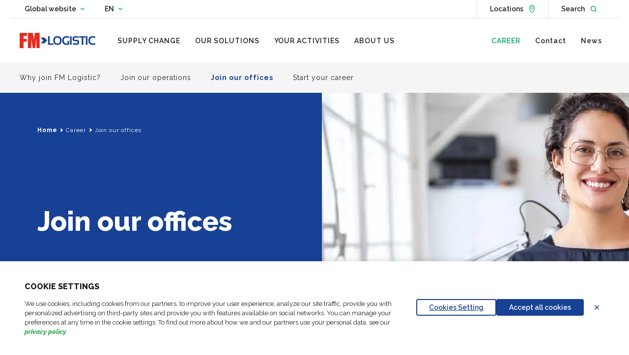

--- FILE ---
content_type: text/html; charset=UTF-8
request_url: https://www.fmlogistic.cz/en/career/join-our-offices/
body_size: 45144
content:
<!doctype html>
<html lang="en-GB">

    <head>
    <meta charset="utf-8">
    <meta http-equiv="x-ua-compatible" content="ie=edge">
    <meta name="viewport" content="width=device-width, initial-scale=1, shrink-to-fit=no">

    <link rel="manifest" href="https://www.fmlogistic.com/app/themes/fmlogistics/dist/manifest.json">
    <link rel="icon" type="image/png" sizes="16x16" href="https://www.fmlogistic.com/app/themes/fmlogistics/dist/icons/favicon-16x16.png">
    <link rel="icon" type="image/png" sizes="32x32" href="https://www.fmlogistic.com/app/themes/fmlogistics/dist/icons/favicon-32x32.png">
    <link rel="apple-touch-icon" sizes="180x180" href="https://www.fmlogistic.com/app/themes/fmlogistics/dist/icons/apple-touch-icon.png">
    <link rel="icon" type="image/png" sizes="192x192" href="https://www.fmlogistic.com/app/themes/fmlogistics/dist/images/android-chrome-192x192.png">
    <link rel="icon" type="image/png" sizes="256x256" href="https://www.fmlogistic.com/app/themes/fmlogistics/dist/images/android-chrome-256x256.png">
    <link rel="mask-icon" href="https://www.fmlogistic.com/app/themes/fmlogistics/dist/icons/safari-pinned-tab.svg" color="#00c036">
    <meta name="msapplication-TileColor" content="#ffffff">
    <meta name="theme-color" content="#ffffff">

    
            <link data-minify="1" rel="preload" as="style" href="https://www.fmlogistic.cz/app/cache/min/6/app/themes/fmlogistics/dist/css/chunk-vendors.895e666c.css?ver=1766498923">
        <link data-minify="1" rel="preload" as="style" href="https://www.fmlogistic.cz/app/cache/min/6/app/themes/fmlogistics/dist/css/chunk-common.7c10a9e8.css?ver=1766498923">
        <link data-minify="1" rel="preload" as="style" href="https://www.fmlogistic.cz/app/cache/min/6/app/themes/fmlogistics/dist/css/application.e635073d.css?ver=1766498923">
        <link rel="preload" as="script" href="https://www.fmlogistic.com/app/themes/fmlogistics/dist/js/critical.9d06ae7c.js">
    <link rel="preload" as="script" href="https://www.fmlogistic.com/app/themes/fmlogistics/dist/js/chunk-vendors.37de5c05.js">
    <link rel="preload" as="script" href="https://www.fmlogistic.com/app/themes/fmlogistics/dist/js/chunk-common.90133691.js">
    <link rel="preload" as="script" href="https://www.fmlogistic.com/app/themes/fmlogistics/dist/js/application.cd1573fb.js">

    <meta name="google-site-verification" content="Ed1FKvBZFfmM1HsxkMpZo4TwunUrYRI8RlIsd56FMBU"/>

    <meta name='robots' content='noindex, follow' />
	<style>img:is([sizes="auto" i], [sizes^="auto," i]) { contain-intrinsic-size: 3000px 1500px }</style>
	<link rel="alternate" href="https://www.fmlogistic.cz/kariera/pripojte-se-k-nasim-pobockam/" hreflang="cs-cz" />
<link rel="alternate" href="https://www.fmlogistic.cz/en/career/join-our-offices/" hreflang="en-gb" />
<link rel="alternate" href="https://www.fmlogistic.cz/kariera/pripojte-se-k-nasim-pobockam/" hreflang="x-default" />
    <!-- Google Tag Manager -->
    <script>
        (function(w,d,s,l,i){w[l]=w[l]||[];w[l].push({'gtm.start':
                new Date().getTime(),event:'gtm.js'});var f=d.getElementsByTagName(s)[0],
            j=d.createElement(s),dl=l!='dataLayer'?'&l='+l:'';j.async=true;j.src=
            'https://www.googletagmanager.com/gtm.js?id='+i+dl;f.parentNode.insertBefore(j,f);
        })(window,document,'script','dataLayer', 'GTM-WLH4DFH');
    </script>
    <!-- End Google Tag Manager -->

	<!-- This site is optimized with the Yoast SEO plugin v26.2 - https://yoast.com/wordpress/plugins/seo/ -->
	<title>Find your Logistics Offices Jobs in FM Logistic Czech Republic</title>
	<meta name="description" content="Discover what FM Logistic Czech Republic has to offer you with its Offices jobs and join the team !" />
	<meta property="og:locale" content="en_GB" />
	<meta property="og:locale:alternate" content="cs_CZ" />
	<meta property="og:type" content="article" />
	<meta property="og:title" content="Find your Logistics Offices Jobs in FM Logistic Czech Republic" />
	<meta property="og:description" content="Discover what FM Logistic Czech Republic has to offer you with its Offices jobs and join the team !" />
	<meta property="og:url" content="https://www.fmlogistic.cz/en/career/join-our-offices/" />
	<meta property="og:site_name" content="Czech Republic" />
	<meta property="article:modified_time" content="2021-11-18T09:48:51+00:00" />
	<meta property="og:image" content="https://storage.googleapis.com/fml-prod-1-www-fmlogistic-com-media/sites/1/2021/08/join-our-offices.jpg" />
	<meta property="og:image:width" content="2000" />
	<meta property="og:image:height" content="922" />
	<meta property="og:image:type" content="image/jpeg" />
	<meta name="twitter:card" content="summary_large_image" />
	<script type="application/ld+json" class="yoast-schema-graph">{"@context":"https://schema.org","@graph":[{"@type":"WebPage","@id":"https://www.fmlogistic.cz/en/career/join-our-offices/","url":"https://www.fmlogistic.cz/en/career/join-our-offices/","name":"Find your Logistics Offices Jobs in FM Logistic Czech Republic","isPartOf":{"@id":"https://www.fmlogistic.cz/en/#website"},"primaryImageOfPage":{"@id":"https://www.fmlogistic.cz/en/career/join-our-offices/#primaryimage"},"image":{"@id":"https://www.fmlogistic.cz/en/career/join-our-offices/#primaryimage"},"thumbnailUrl":"/app/uploads/sites/1/2021/08/join-our-offices.jpg","datePublished":"2021-08-01T16:45:17+00:00","dateModified":"2021-11-18T09:48:51+00:00","description":"Discover what FM Logistic Czech Republic has to offer you with its Offices jobs and join the team !","breadcrumb":{"@id":"https://www.fmlogistic.cz/en/career/join-our-offices/#breadcrumb"},"inLanguage":"en-GB","potentialAction":[{"@type":"ReadAction","target":["https://www.fmlogistic.cz/en/career/join-our-offices/"]}]},{"@type":"ImageObject","inLanguage":"en-GB","@id":"https://www.fmlogistic.cz/en/career/join-our-offices/#primaryimage","url":"/app/uploads/sites/1/2021/08/join-our-offices.jpg","contentUrl":"/app/uploads/sites/1/2021/08/join-our-offices.jpg","width":2000,"height":922,"caption":"join fm logistic offices"},{"@type":"BreadcrumbList","@id":"https://www.fmlogistic.cz/en/career/join-our-offices/#breadcrumb","itemListElement":[{"@type":"ListItem","position":1,"name":"Home","item":"https://www.fmlogistic.cz/en/"},{"@type":"ListItem","position":2,"name":"Career","item":"https://www.fmlogistic.cz/en/career/"},{"@type":"ListItem","position":3,"name":"Join our offices"}]},[],[]]}</script>
	<!-- / Yoast SEO plugin. -->


<link rel='dns-prefetch' href='//www.fmlogistic.com' />
<link rel='dns-prefetch' href='//cdn.plyr.io' />

<style id='wp-emoji-styles-inline-css' type='text/css'>

	img.wp-smiley, img.emoji {
		display: inline !important;
		border: none !important;
		box-shadow: none !important;
		height: 1em !important;
		width: 1em !important;
		margin: 0 0.07em !important;
		vertical-align: -0.1em !important;
		background: none !important;
		padding: 0 !important;
	}
</style>
<link rel='stylesheet' id='wp-block-library-css' href='https://www.fmlogistic.cz/wp/wp-includes/css/dist/block-library/style.min.css?ver=6.8.3' type='text/css' media='all' />
<style id='safe-svg-svg-icon-style-inline-css' type='text/css'>
.safe-svg-cover{text-align:center}.safe-svg-cover .safe-svg-inside{display:inline-block;max-width:100%}.safe-svg-cover svg{fill:currentColor;height:100%;max-height:100%;max-width:100%;width:100%}

</style>
<style id='global-styles-inline-css' type='text/css'>
:root{--wp--preset--aspect-ratio--square: 1;--wp--preset--aspect-ratio--4-3: 4/3;--wp--preset--aspect-ratio--3-4: 3/4;--wp--preset--aspect-ratio--3-2: 3/2;--wp--preset--aspect-ratio--2-3: 2/3;--wp--preset--aspect-ratio--16-9: 16/9;--wp--preset--aspect-ratio--9-16: 9/16;--wp--preset--color--black: #000000;--wp--preset--color--cyan-bluish-gray: #abb8c3;--wp--preset--color--white: #ffffff;--wp--preset--color--pale-pink: #f78da7;--wp--preset--color--vivid-red: #cf2e2e;--wp--preset--color--luminous-vivid-orange: #ff6900;--wp--preset--color--luminous-vivid-amber: #fcb900;--wp--preset--color--light-green-cyan: #7bdcb5;--wp--preset--color--vivid-green-cyan: #00d084;--wp--preset--color--pale-cyan-blue: #8ed1fc;--wp--preset--color--vivid-cyan-blue: #0693e3;--wp--preset--color--vivid-purple: #9b51e0;--wp--preset--color--green: #00d425;--wp--preset--color--blue: #164194;--wp--preset--color--blue-light: #00B3E4;--wp--preset--color--grey: #768692;--wp--preset--color--pink: #FF74E3;--wp--preset--color--orange: #FF9400;--wp--preset--gradient--vivid-cyan-blue-to-vivid-purple: linear-gradient(135deg,rgba(6,147,227,1) 0%,rgb(155,81,224) 100%);--wp--preset--gradient--light-green-cyan-to-vivid-green-cyan: linear-gradient(135deg,rgb(122,220,180) 0%,rgb(0,208,130) 100%);--wp--preset--gradient--luminous-vivid-amber-to-luminous-vivid-orange: linear-gradient(135deg,rgba(252,185,0,1) 0%,rgba(255,105,0,1) 100%);--wp--preset--gradient--luminous-vivid-orange-to-vivid-red: linear-gradient(135deg,rgba(255,105,0,1) 0%,rgb(207,46,46) 100%);--wp--preset--gradient--very-light-gray-to-cyan-bluish-gray: linear-gradient(135deg,rgb(238,238,238) 0%,rgb(169,184,195) 100%);--wp--preset--gradient--cool-to-warm-spectrum: linear-gradient(135deg,rgb(74,234,220) 0%,rgb(151,120,209) 20%,rgb(207,42,186) 40%,rgb(238,44,130) 60%,rgb(251,105,98) 80%,rgb(254,248,76) 100%);--wp--preset--gradient--blush-light-purple: linear-gradient(135deg,rgb(255,206,236) 0%,rgb(152,150,240) 100%);--wp--preset--gradient--blush-bordeaux: linear-gradient(135deg,rgb(254,205,165) 0%,rgb(254,45,45) 50%,rgb(107,0,62) 100%);--wp--preset--gradient--luminous-dusk: linear-gradient(135deg,rgb(255,203,112) 0%,rgb(199,81,192) 50%,rgb(65,88,208) 100%);--wp--preset--gradient--pale-ocean: linear-gradient(135deg,rgb(255,245,203) 0%,rgb(182,227,212) 50%,rgb(51,167,181) 100%);--wp--preset--gradient--electric-grass: linear-gradient(135deg,rgb(202,248,128) 0%,rgb(113,206,126) 100%);--wp--preset--gradient--midnight: linear-gradient(135deg,rgb(2,3,129) 0%,rgb(40,116,252) 100%);--wp--preset--font-size--small: 13px;--wp--preset--font-size--medium: 20px;--wp--preset--font-size--large: 36px;--wp--preset--font-size--x-large: 42px;--wp--preset--spacing--20: 0.44rem;--wp--preset--spacing--30: 0.67rem;--wp--preset--spacing--40: 1rem;--wp--preset--spacing--50: 1.5rem;--wp--preset--spacing--60: 2.25rem;--wp--preset--spacing--70: 3.38rem;--wp--preset--spacing--80: 5.06rem;--wp--preset--shadow--natural: 6px 6px 9px rgba(0, 0, 0, 0.2);--wp--preset--shadow--deep: 12px 12px 50px rgba(0, 0, 0, 0.4);--wp--preset--shadow--sharp: 6px 6px 0px rgba(0, 0, 0, 0.2);--wp--preset--shadow--outlined: 6px 6px 0px -3px rgba(255, 255, 255, 1), 6px 6px rgba(0, 0, 0, 1);--wp--preset--shadow--crisp: 6px 6px 0px rgba(0, 0, 0, 1);}:where(body) { margin: 0; }.wp-site-blocks > .alignleft { float: left; margin-right: 2em; }.wp-site-blocks > .alignright { float: right; margin-left: 2em; }.wp-site-blocks > .aligncenter { justify-content: center; margin-left: auto; margin-right: auto; }:where(.is-layout-flex){gap: 0.5em;}:where(.is-layout-grid){gap: 0.5em;}.is-layout-flow > .alignleft{float: left;margin-inline-start: 0;margin-inline-end: 2em;}.is-layout-flow > .alignright{float: right;margin-inline-start: 2em;margin-inline-end: 0;}.is-layout-flow > .aligncenter{margin-left: auto !important;margin-right: auto !important;}.is-layout-constrained > .alignleft{float: left;margin-inline-start: 0;margin-inline-end: 2em;}.is-layout-constrained > .alignright{float: right;margin-inline-start: 2em;margin-inline-end: 0;}.is-layout-constrained > .aligncenter{margin-left: auto !important;margin-right: auto !important;}.is-layout-constrained > :where(:not(.alignleft):not(.alignright):not(.alignfull)){margin-left: auto !important;margin-right: auto !important;}body .is-layout-flex{display: flex;}.is-layout-flex{flex-wrap: wrap;align-items: center;}.is-layout-flex > :is(*, div){margin: 0;}body .is-layout-grid{display: grid;}.is-layout-grid > :is(*, div){margin: 0;}body{padding-top: 0px;padding-right: 0px;padding-bottom: 0px;padding-left: 0px;}a:where(:not(.wp-element-button)){text-decoration: underline;}:root :where(.wp-element-button, .wp-block-button__link){background-color: #32373c;border-width: 0;color: #fff;font-family: inherit;font-size: inherit;line-height: inherit;padding: calc(0.667em + 2px) calc(1.333em + 2px);text-decoration: none;}.has-black-color{color: var(--wp--preset--color--black) !important;}.has-cyan-bluish-gray-color{color: var(--wp--preset--color--cyan-bluish-gray) !important;}.has-white-color{color: var(--wp--preset--color--white) !important;}.has-pale-pink-color{color: var(--wp--preset--color--pale-pink) !important;}.has-vivid-red-color{color: var(--wp--preset--color--vivid-red) !important;}.has-luminous-vivid-orange-color{color: var(--wp--preset--color--luminous-vivid-orange) !important;}.has-luminous-vivid-amber-color{color: var(--wp--preset--color--luminous-vivid-amber) !important;}.has-light-green-cyan-color{color: var(--wp--preset--color--light-green-cyan) !important;}.has-vivid-green-cyan-color{color: var(--wp--preset--color--vivid-green-cyan) !important;}.has-pale-cyan-blue-color{color: var(--wp--preset--color--pale-cyan-blue) !important;}.has-vivid-cyan-blue-color{color: var(--wp--preset--color--vivid-cyan-blue) !important;}.has-vivid-purple-color{color: var(--wp--preset--color--vivid-purple) !important;}.has-green-color{color: var(--wp--preset--color--green) !important;}.has-blue-color{color: var(--wp--preset--color--blue) !important;}.has-blue-light-color{color: var(--wp--preset--color--blue-light) !important;}.has-grey-color{color: var(--wp--preset--color--grey) !important;}.has-pink-color{color: var(--wp--preset--color--pink) !important;}.has-orange-color{color: var(--wp--preset--color--orange) !important;}.has-black-background-color{background-color: var(--wp--preset--color--black) !important;}.has-cyan-bluish-gray-background-color{background-color: var(--wp--preset--color--cyan-bluish-gray) !important;}.has-white-background-color{background-color: var(--wp--preset--color--white) !important;}.has-pale-pink-background-color{background-color: var(--wp--preset--color--pale-pink) !important;}.has-vivid-red-background-color{background-color: var(--wp--preset--color--vivid-red) !important;}.has-luminous-vivid-orange-background-color{background-color: var(--wp--preset--color--luminous-vivid-orange) !important;}.has-luminous-vivid-amber-background-color{background-color: var(--wp--preset--color--luminous-vivid-amber) !important;}.has-light-green-cyan-background-color{background-color: var(--wp--preset--color--light-green-cyan) !important;}.has-vivid-green-cyan-background-color{background-color: var(--wp--preset--color--vivid-green-cyan) !important;}.has-pale-cyan-blue-background-color{background-color: var(--wp--preset--color--pale-cyan-blue) !important;}.has-vivid-cyan-blue-background-color{background-color: var(--wp--preset--color--vivid-cyan-blue) !important;}.has-vivid-purple-background-color{background-color: var(--wp--preset--color--vivid-purple) !important;}.has-green-background-color{background-color: var(--wp--preset--color--green) !important;}.has-blue-background-color{background-color: var(--wp--preset--color--blue) !important;}.has-blue-light-background-color{background-color: var(--wp--preset--color--blue-light) !important;}.has-grey-background-color{background-color: var(--wp--preset--color--grey) !important;}.has-pink-background-color{background-color: var(--wp--preset--color--pink) !important;}.has-orange-background-color{background-color: var(--wp--preset--color--orange) !important;}.has-black-border-color{border-color: var(--wp--preset--color--black) !important;}.has-cyan-bluish-gray-border-color{border-color: var(--wp--preset--color--cyan-bluish-gray) !important;}.has-white-border-color{border-color: var(--wp--preset--color--white) !important;}.has-pale-pink-border-color{border-color: var(--wp--preset--color--pale-pink) !important;}.has-vivid-red-border-color{border-color: var(--wp--preset--color--vivid-red) !important;}.has-luminous-vivid-orange-border-color{border-color: var(--wp--preset--color--luminous-vivid-orange) !important;}.has-luminous-vivid-amber-border-color{border-color: var(--wp--preset--color--luminous-vivid-amber) !important;}.has-light-green-cyan-border-color{border-color: var(--wp--preset--color--light-green-cyan) !important;}.has-vivid-green-cyan-border-color{border-color: var(--wp--preset--color--vivid-green-cyan) !important;}.has-pale-cyan-blue-border-color{border-color: var(--wp--preset--color--pale-cyan-blue) !important;}.has-vivid-cyan-blue-border-color{border-color: var(--wp--preset--color--vivid-cyan-blue) !important;}.has-vivid-purple-border-color{border-color: var(--wp--preset--color--vivid-purple) !important;}.has-green-border-color{border-color: var(--wp--preset--color--green) !important;}.has-blue-border-color{border-color: var(--wp--preset--color--blue) !important;}.has-blue-light-border-color{border-color: var(--wp--preset--color--blue-light) !important;}.has-grey-border-color{border-color: var(--wp--preset--color--grey) !important;}.has-pink-border-color{border-color: var(--wp--preset--color--pink) !important;}.has-orange-border-color{border-color: var(--wp--preset--color--orange) !important;}.has-vivid-cyan-blue-to-vivid-purple-gradient-background{background: var(--wp--preset--gradient--vivid-cyan-blue-to-vivid-purple) !important;}.has-light-green-cyan-to-vivid-green-cyan-gradient-background{background: var(--wp--preset--gradient--light-green-cyan-to-vivid-green-cyan) !important;}.has-luminous-vivid-amber-to-luminous-vivid-orange-gradient-background{background: var(--wp--preset--gradient--luminous-vivid-amber-to-luminous-vivid-orange) !important;}.has-luminous-vivid-orange-to-vivid-red-gradient-background{background: var(--wp--preset--gradient--luminous-vivid-orange-to-vivid-red) !important;}.has-very-light-gray-to-cyan-bluish-gray-gradient-background{background: var(--wp--preset--gradient--very-light-gray-to-cyan-bluish-gray) !important;}.has-cool-to-warm-spectrum-gradient-background{background: var(--wp--preset--gradient--cool-to-warm-spectrum) !important;}.has-blush-light-purple-gradient-background{background: var(--wp--preset--gradient--blush-light-purple) !important;}.has-blush-bordeaux-gradient-background{background: var(--wp--preset--gradient--blush-bordeaux) !important;}.has-luminous-dusk-gradient-background{background: var(--wp--preset--gradient--luminous-dusk) !important;}.has-pale-ocean-gradient-background{background: var(--wp--preset--gradient--pale-ocean) !important;}.has-electric-grass-gradient-background{background: var(--wp--preset--gradient--electric-grass) !important;}.has-midnight-gradient-background{background: var(--wp--preset--gradient--midnight) !important;}.has-small-font-size{font-size: var(--wp--preset--font-size--small) !important;}.has-medium-font-size{font-size: var(--wp--preset--font-size--medium) !important;}.has-large-font-size{font-size: var(--wp--preset--font-size--large) !important;}.has-x-large-font-size{font-size: var(--wp--preset--font-size--x-large) !important;}
:where(.wp-block-post-template.is-layout-flex){gap: 1.25em;}:where(.wp-block-post-template.is-layout-grid){gap: 1.25em;}
:where(.wp-block-columns.is-layout-flex){gap: 2em;}:where(.wp-block-columns.is-layout-grid){gap: 2em;}
:root :where(.wp-block-pullquote){font-size: 1.5em;line-height: 1.6;}
</style>
<link data-minify="1" rel='stylesheet' id='fm-logistics/chunk-vendors-style-css' href='https://www.fmlogistic.cz/app/cache/min/6/app/themes/fmlogistics/dist/css/chunk-vendors.895e666c.css?ver=1766498923' type='text/css' media='all' />
<link data-minify="1" rel='stylesheet' id='fm-logistics/chunk-common-style-css' href='https://www.fmlogistic.cz/app/cache/min/6/app/themes/fmlogistics/dist/css/chunk-common.7c10a9e8.css?ver=1766498923' type='text/css' media='all' />
<link data-minify="1" rel='stylesheet' id='fm-logistics/application-style-css' href='https://www.fmlogistic.cz/app/cache/min/6/app/themes/fmlogistics/dist/css/application.e635073d.css?ver=1766498923' type='text/css' media='all' />
<link data-minify="1" rel='stylesheet' id='plyr-style-css' href='https://www.fmlogistic.cz/app/cache/min/6/3.6.8/plyr.css?ver=1766498924' type='text/css' media='all' />
<link data-minify="1" rel='stylesheet' id='dnd-upload-cf7-css' href='https://www.fmlogistic.cz/app/cache/min/6/app/plugins/drag-and-drop-multiple-file-upload-contact-form-7/assets/css/dnd-upload-cf7.css?ver=1766498924' type='text/css' media='all' />
<script type="text/javascript" src="https://www.fmlogistic.cz/wp/wp-includes/js/jquery/jquery.min.js?ver=3.7.1" id="jquery-core-js" data-rocket-defer defer></script>
<script type="text/javascript" src="https://www.fmlogistic.cz/wp/wp-includes/js/jquery/jquery-migrate.min.js?ver=3.4.1" id="jquery-migrate-js" data-rocket-defer defer></script>
<script type="text/javascript" src="https://www.fmlogistic.com/app/themes/fmlogistics/dist/js/critical.9d06ae7c.js" id="fm-logistics/critical-script-js" data-rocket-defer defer></script>
<link rel="https://api.w.org/" href="https://www.fmlogistic.cz/wp-json/" /><link rel="alternate" title="JSON" type="application/json" href="https://www.fmlogistic.cz/wp-json/wp/v2/career/649" /><link rel='shortlink' href='https://www.fmlogistic.cz/?p=649' />
<link rel="alternate" title="oEmbed (JSON)" type="application/json+oembed" href="https://www.fmlogistic.cz/wp-json/oembed/1.0/embed?url=https%3A%2F%2Fwww.fmlogistic.cz%2Fen%2Fcareer%2Fjoin-our-offices%2F" />
<link rel="alternate" title="oEmbed (XML)" type="text/xml+oembed" href="https://www.fmlogistic.cz/wp-json/oembed/1.0/embed?url=https%3A%2F%2Fwww.fmlogistic.cz%2Fen%2Fcareer%2Fjoin-our-offices%2F&#038;format=xml" />

<script type="text/javascript">var _rollbarConfig = {"accessToken":"93661a5c7c844ba7ae747150c2848d0b","captureUncaught":true,"payload":{"environment":"production"}};!function(r){var e={};function o(n){if(e[n])return e[n].exports;var t=e[n]={i:n,l:!1,exports:{}};return r[n].call(t.exports,t,t.exports,o),t.l=!0,t.exports}o.m=r,o.c=e,o.d=function(r,e,n){o.o(r,e)||Object.defineProperty(r,e,{enumerable:!0,get:n})},o.r=function(r){"undefined"!=typeof Symbol&&Symbol.toStringTag&&Object.defineProperty(r,Symbol.toStringTag,{value:"Module"}),Object.defineProperty(r,"__esModule",{value:!0})},o.t=function(r,e){if(1&e&&(r=o(r)),8&e)return r;if(4&e&&"object"==typeof r&&r&&r.__esModule)return r;var n=Object.create(null);if(o.r(n),Object.defineProperty(n,"default",{enumerable:!0,value:r}),2&e&&"string"!=typeof r)for(var t in r)o.d(n,t,function(e){return r[e]}.bind(null,t));return n},o.n=function(r){var e=r&&r.__esModule?function(){return r.default}:function(){return r};return o.d(e,"a",e),e},o.o=function(r,e){return Object.prototype.hasOwnProperty.call(r,e)},o.p="",o(o.s=0)}([function(r,e,o){"use strict";var n=o(1),t=o(4);_rollbarConfig=_rollbarConfig||{},_rollbarConfig.rollbarJsUrl=_rollbarConfig.rollbarJsUrl||"https://cdn.rollbar.com/rollbarjs/refs/tags/v2.17.0/rollbar.min.js",_rollbarConfig.async=void 0===_rollbarConfig.async||_rollbarConfig.async;var a=n.setupShim(window,_rollbarConfig),l=t(_rollbarConfig);window.rollbar=n.Rollbar,a.loadFull(window,document,!_rollbarConfig.async,_rollbarConfig,l)},function(r,e,o){"use strict";var n=o(2);function t(r){return function(){try{return r.apply(this,arguments)}catch(r){try{console.error("[Rollbar]: Internal error",r)}catch(r){}}}}var a=0;function l(r,e){this.options=r,this._rollbarOldOnError=null;var o=a++;this.shimId=function(){return o},"undefined"!=typeof window&&window._rollbarShims&&(window._rollbarShims[o]={handler:e,messages:[]})}var i=o(3),s=function(r,e){return new l(r,e)},d=function(r){return new i(s,r)};function c(r){return t((function(){var e=this,o=Array.prototype.slice.call(arguments,0),n={shim:e,method:r,args:o,ts:new Date};window._rollbarShims[this.shimId()].messages.push(n)}))}l.prototype.loadFull=function(r,e,o,n,a){var l=!1,i=e.createElement("script"),s=e.getElementsByTagName("script")[0],d=s.parentNode;i.crossOrigin="",i.src=n.rollbarJsUrl,o||(i.async=!0),i.onload=i.onreadystatechange=t((function(){if(!(l||this.readyState&&"loaded"!==this.readyState&&"complete"!==this.readyState)){i.onload=i.onreadystatechange=null;try{d.removeChild(i)}catch(r){}l=!0,function(){var e;if(void 0===r._rollbarDidLoad){e=new Error("rollbar.js did not load");for(var o,n,t,l,i=0;o=r._rollbarShims[i++];)for(o=o.messages||[];n=o.shift();)for(t=n.args||[],i=0;i<t.length;++i)if("function"==typeof(l=t[i])){l(e);break}}"function"==typeof a&&a(e)}()}})),d.insertBefore(i,s)},l.prototype.wrap=function(r,e,o){try{var n;if(n="function"==typeof e?e:function(){return e||{}},"function"!=typeof r)return r;if(r._isWrap)return r;if(!r._rollbar_wrapped&&(r._rollbar_wrapped=function(){o&&"function"==typeof o&&o.apply(this,arguments);try{return r.apply(this,arguments)}catch(o){var e=o;throw e&&("string"==typeof e&&(e=new String(e)),e._rollbarContext=n()||{},e._rollbarContext._wrappedSource=r.toString(),window._rollbarWrappedError=e),e}},r._rollbar_wrapped._isWrap=!0,r.hasOwnProperty))for(var t in r)r.hasOwnProperty(t)&&(r._rollbar_wrapped[t]=r[t]);return r._rollbar_wrapped}catch(e){return r}};for(var u="log,debug,info,warn,warning,error,critical,global,configure,handleUncaughtException,handleAnonymousErrors,handleUnhandledRejection,captureEvent,captureDomContentLoaded,captureLoad".split(","),p=0;p<u.length;++p)l.prototype[u[p]]=c(u[p]);r.exports={setupShim:function(r,e){if(r){var o=e.globalAlias||"Rollbar";if("object"==typeof r[o])return r[o];r._rollbarShims={},r._rollbarWrappedError=null;var a=new d(e);return t((function(){e.captureUncaught&&(a._rollbarOldOnError=r.onerror,n.captureUncaughtExceptions(r,a,!0),e.wrapGlobalEventHandlers&&n.wrapGlobals(r,a,!0)),e.captureUnhandledRejections&&n.captureUnhandledRejections(r,a,!0);var t=e.autoInstrument;return!1!==e.enabled&&(void 0===t||!0===t||"object"==typeof t&&t.network)&&r.addEventListener&&(r.addEventListener("load",a.captureLoad.bind(a)),r.addEventListener("DOMContentLoaded",a.captureDomContentLoaded.bind(a))),r[o]=a,a}))()}},Rollbar:d}},function(r,e,o){"use strict";function n(r,e,o,n){r._rollbarWrappedError&&(n[4]||(n[4]=r._rollbarWrappedError),n[5]||(n[5]=r._rollbarWrappedError._rollbarContext),r._rollbarWrappedError=null);var t=e.handleUncaughtException.apply(e,n);o&&o.apply(r,n),"anonymous"===t&&(e.anonymousErrorsPending+=1)}function t(r,e,o){if(e.hasOwnProperty&&e.hasOwnProperty("addEventListener")){for(var n=e.addEventListener;n._rollbarOldAdd&&n.belongsToShim;)n=n._rollbarOldAdd;var t=function(e,o,t){n.call(this,e,r.wrap(o),t)};t._rollbarOldAdd=n,t.belongsToShim=o,e.addEventListener=t;for(var a=e.removeEventListener;a._rollbarOldRemove&&a.belongsToShim;)a=a._rollbarOldRemove;var l=function(r,e,o){a.call(this,r,e&&e._rollbar_wrapped||e,o)};l._rollbarOldRemove=a,l.belongsToShim=o,e.removeEventListener=l}}r.exports={captureUncaughtExceptions:function(r,e,o){if(r){var t;if("function"==typeof e._rollbarOldOnError)t=e._rollbarOldOnError;else if(r.onerror){for(t=r.onerror;t._rollbarOldOnError;)t=t._rollbarOldOnError;e._rollbarOldOnError=t}e.handleAnonymousErrors();var a=function(){var o=Array.prototype.slice.call(arguments,0);n(r,e,t,o)};o&&(a._rollbarOldOnError=t),r.onerror=a}},captureUnhandledRejections:function(r,e,o){if(r){"function"==typeof r._rollbarURH&&r._rollbarURH.belongsToShim&&r.removeEventListener("unhandledrejection",r._rollbarURH);var n=function(r){var o,n,t;try{o=r.reason}catch(r){o=void 0}try{n=r.promise}catch(r){n="[unhandledrejection] error getting `promise` from event"}try{t=r.detail,!o&&t&&(o=t.reason,n=t.promise)}catch(r){}o||(o="[unhandledrejection] error getting `reason` from event"),e&&e.handleUnhandledRejection&&e.handleUnhandledRejection(o,n)};n.belongsToShim=o,r._rollbarURH=n,r.addEventListener("unhandledrejection",n)}},wrapGlobals:function(r,e,o){if(r){var n,a,l="EventTarget,Window,Node,ApplicationCache,AudioTrackList,ChannelMergerNode,CryptoOperation,EventSource,FileReader,HTMLUnknownElement,IDBDatabase,IDBRequest,IDBTransaction,KeyOperation,MediaController,MessagePort,ModalWindow,Notification,SVGElementInstance,Screen,TextTrack,TextTrackCue,TextTrackList,WebSocket,WebSocketWorker,Worker,XMLHttpRequest,XMLHttpRequestEventTarget,XMLHttpRequestUpload".split(",");for(n=0;n<l.length;++n)r[a=l[n]]&&r[a].prototype&&t(e,r[a].prototype,o)}}}},function(r,e,o){"use strict";function n(r,e){this.impl=r(e,this),this.options=e,function(r){for(var e=function(r){return function(){var e=Array.prototype.slice.call(arguments,0);if(this.impl[r])return this.impl[r].apply(this.impl,e)}},o="log,debug,info,warn,warning,error,critical,global,configure,handleUncaughtException,handleAnonymousErrors,handleUnhandledRejection,_createItem,wrap,loadFull,shimId,captureEvent,captureDomContentLoaded,captureLoad".split(","),n=0;n<o.length;n++)r[o[n]]=e(o[n])}(n.prototype)}n.prototype._swapAndProcessMessages=function(r,e){var o,n,t;for(this.impl=r(this.options);o=e.shift();)n=o.method,t=o.args,this[n]&&"function"==typeof this[n]&&("captureDomContentLoaded"===n||"captureLoad"===n?this[n].apply(this,[t[0],o.ts]):this[n].apply(this,t));return this},r.exports=n},function(r,e,o){"use strict";r.exports=function(r){return function(e){if(!e&&!window._rollbarInitialized){for(var o,n,t=(r=r||{}).globalAlias||"Rollbar",a=window.rollbar,l=function(r){return new a(r)},i=0;o=window._rollbarShims[i++];)n||(n=o.handler),o.handler._swapAndProcessMessages(l,o.messages);window[t]=n,window._rollbarInitialized=!0}}}}]);;</script>    <script>
        Rollbar.configure({checkIgnore: function(isUncaught, args, payload) {
            if(payload.body.trace.frames[0].filename == 'https://www.googletagmanager.com/gtm.js'){
                return true;
            }
            // Prevent od androit TV to spam Rollbar https://app.rollbar.com/a/FDProjects/fix/item/FMLogistic/177
            if(payload.client.javascript.browser.includes('rk3368-box')){
                return true;
            }
        }});
    </script>
    <style type="text/css">.recentcomments a{display:inline !important;padding:0 !important;margin:0 !important;}</style><noscript><style id="rocket-lazyload-nojs-css">.rll-youtube-player, [data-lazy-src]{display:none !important;}</style></noscript>
    <!-- Stack for CSS -->
    <style id="rocket-lazyrender-inline-css">[data-wpr-lazyrender] {content-visibility: auto;}</style><meta name="generator" content="WP Rocket 3.20.0.2" data-wpr-features="wpr_defer_js wpr_minify_js wpr_lazyload_images wpr_lazyload_iframes wpr_automatic_lazy_rendering wpr_image_dimensions wpr_minify_css wpr_desktop" /></head>

    <body class="wp-singular career-template-default single single-career postid-649 wp-theme-fmlogisticsresources dark-theme has-sticky-menu join-our-offices app-data index-data singular-data single-data single-career-data single-career-join-our-offices-data">
        <!-- Google Tag Manager -->
<noscript>
    <iframe src="https://www.googletagmanager.com/ns.html?id=GTM-WLH4DFH" height="0" width="0" style="display:none;visibility:hidden"></iframe>
</noscript>
<!-- End Google Tag Manager -->

        <div  id="fm-logistics" class="main-app">

            
                <main-header class="main-header" role="banner">
        <div class="nav-desktop" role="navigation" aria-label="Main Navigation desktop">
    <div  class="container">
        <div class="nav-top">
            <nav class="multisite-switcher" aria-label="Site and language selection">
                <dropdown class="custom-dropdown swicther-sites dark-theme" id="">
        <button class="dropdown-toggler" type="button" aria-haspopup="true">
                            <span class="placeholder">Global website<span class="sr-only">Change country website</span></span>
            
            <span class="selected"></span>
            <span class="caret"></span>
        </button>

        <div class="dropdown" uk-dropdown="animation: uk-animation-slide-top-small">
            <ul class="uk-nav uk-dropdown-nav" role="menu">
                                    <li role="menuitem">
                        <a href="https://www.fmlogistic.com.br/" z-index="0">Brazil</a>
                    </li>
                                    <li role="menuitem">
                        <a href="https://www.fmlogistic.cz/" z-index="0">Czech Republic</a>
                    </li>
                                    <li role="menuitem">
                        <a href="https://www.fmlogistic.fr/" z-index="0">France</a>
                    </li>
                                    <li role="menuitem">
                        <a href="https://www.fmlogistic.hu" z-index="0">Hungary</a>
                    </li>
                                    <li role="menuitem">
                        <a href="https://www.fmlogistic.in/" z-index="0">India</a>
                    </li>
                                    <li role="menuitem">
                        <a href="https://www.fmlogistic.pl/" z-index="0">Poland</a>
                    </li>
                                    <li role="menuitem">
                        <a href="https://www.fmlogistic.ro/" z-index="0">Romania</a>
                    </li>
                                    <li role="menuitem">
                        <a href="https://www.fmlogistic.sk" z-index="0">Slovakia</a>
                    </li>
                                    <li role="menuitem">
                        <a href="https://www.fmlogistic.es" z-index="0">Spain</a>
                    </li>
                                    <li role="menuitem">
                        <a href="https://www.fmlogistic.ua/" z-index="0">Ukraine</a>
                    </li>
                                    <li role="menuitem">
                        <a href="https://www.fmlogistic.vn" z-index="0">Vietnam</a>
                    </li>
                            </ul>
        </div>
    </dropdown>

                <dropdown class="custom-dropdown switcher-langues dark-theme" id="">
        <button class="dropdown-toggler" type="button" aria-haspopup="true">
            
            <span class="selected">en</span>
            <span class="caret"></span>
        </button>

        <div class="dropdown" uk-dropdown="animation: uk-animation-slide-top-small">
            <ul class="uk-nav uk-dropdown-nav" role="menu">
                                    <li role="menuitem">
                        <a href="https://www.fmlogistic.cz/kariera/pripojte-se-k-nasim-pobockam/" z-index="0">cs</a>
                    </li>
                            </ul>
        </div>
    </dropdown>
                <span class="sr-only">Change language</span>
            </nav>

            <nav class="static-link" aria-label="Utility links">
                
                <ul role="list">
                                                                <li role="listitem">
                            <a href="https://www.fmlogistic.cz/en/locations/#czech-republic" target="" class="link-picto link-location" aria-label="See locations">
                                <span>Locations</span>
                                <span class="sr-only">Go to Locations page</span>
                            </a>
                        </li>
                                        <li role="listitem">
                        <a href="javascript:void(0);" class="link-picto link-search" aria-controls="search-form-id" aria-label="Open search">
                            <span>Search</span>
                            <span class="sr-only">Open website search</span>
                        </a>

                        <div class="header-search">
    <search-form class="search-form" id="search-form-id">
    <form role="search" aria-label="Search on the site" method="get" action="https://www.fmlogistic.cz/en/">
        <fieldset>
            <div class="field-wrapper">
                <input class="field-search" type="text" value="" placeholder="Search" name="s">
                <button class="field-clear" type='button'>
                    <span class="toggler">
                        <span></span>
                        <span></span>
                    </span>
                </button>
                <input class="field-submit" type="submit" value="Search">
            </div>
        </fieldset>
    </form>
</search-form>

</div>
                    </li>

                                    </ul>
            </nav>
        </div>
        <div class="nav-bottom" role="navigation" aria-label="Main Navigation">
            <a class="brand" href="https://www.fmlogistic.cz/en/">
                <span class="sr-only">Go to home page</span>
                <svg class="brand--color" viewBox="0 0 154 31" fill="none" xmlns="http://www.w3.org/2000/svg"><path d="M0 0h15.103v6.21H8.026v5.84h6.384v5.971H7.95V31H0V0zM16.77 0v31h6.922l-.025-19.455L26.487 31h4.872L34 11.545v19.428h6.77V0H30.666l-1.744 13.748-2-13.748H16.77z" fill="#E62D20"/><path d="M55.949 15.5l-5.59-5.76h-7.538l5.59 5.76h7.538zM42.82 21.26h7.564l5.59-5.76h-7.54l-5.614 5.76z" fill="#164194"/><path d="M55.949 15.5H48.41l-5.59-5.76h7.565l5.564 5.76zM61.026 6.715h-3.154v17.57h11.102v-2.84h-7.948V6.715zm15.923-.133c-5.693 0-8.539 2.973-8.539 8.945.257 5.918 3.103 8.89 8.539 8.89 5.59 0 8.384-2.972 8.384-8.89 0-5.972-2.794-8.945-8.384-8.945zm0 14.996c-3.513 0-5.257-2.044-5.257-6.131 0-4.034 1.744 -6.025 5.257-6.025 3.41 0 5.128 2.017 5.128 6.025 0 4.087-1.718 6.13-5.128 6.13zm9.615-6.317c0 6.105 3 9.157 9 9.157 2.051 0 3.77-.319 5.154-.93v-7.325h-3.154v5.123c-.718.186-1.384.292-1.949.292-3.846 0-5.769-2.123-5.769-6.343 0-3.902 2.051-5.84 6.128-5.84 1.693 0 3.282.319 4.744.982V7.431c-1.462-.583-3.128-.849-4.974-.849-6.129 0-9.18 2.893-9.18 8.68zm15.974 9.024h3.154V6.715h-3.154v17.57zm13.077-10.324h-2.897c-1.385 0-2.077-.664-2.077-1.965 0-1.725 1.436-2.574 4.282-2.574 1.898 0 3.692.319 5.41.982V7.431c-1.692-.583-3.512-.849-5.41-.849-4.949 0-7.41 1.805-7.41 5.414 0 3.292 1.743 4.91 5.205 4.91h2.897c1.59 0 2.411.664 2.411 1.965 0 1.805-1.308 2.707-3.898 2.707-2.154 0-4.077-.319-5.769-.982v2.946c1.692.584 3.615.85 5.769.85 4.693 0 7.052-1.859 7.052-5.521-.026-3.265-1.872-4.91-5.565-4.91zm5.744-4.433h4.872v14.757h3.154V9.528h4.871V6.715h-12.897v2.813zm13.513 14.757h3.154V6.715h-3.154v17.57zm14.359-14.863c1.692 0 3.282.319 4.743.982V7.431c-1.461-.583-3.128-.849-5-.849-6.102 0-9.153 2.893-9.153 8.68 0 6.104 3.051 9.156 9.153 9.156 1.872 0 3.513-.292 5-.85v-2.972c-1.461.663-3.051.982-4.743.982-4.077 0-6.103-2.123-6.103-6.343 0-3.875 2.026-5.813 6.103-5.813z" fill="#164194"/>
                    <title>Czech Republic</title>
                </svg>
                <svg class="brand--white" viewBox="0 0 154 31" fill="none" xmlns="http://www.w3.org/2000/svg"><path d="M0 0h15.103v6.21H8.026v5.84h6.384v5.971H7.95V31H0V0zM16.77 0v31h6.922l-.025-19.455L26.487 31h4.872L34 11.545v19.428h6.77V0H30.666l-1.744 13.748-2-13.748H16.77zM55.949 15.5l-5.59-5.76h-7.538l5.59 5.76h7.538zM42.82 21.26h7.564l5.59-5.76h-7.54l-5.614 5.76z" fill="#fff"/><path d="M55.949 15.5H48.41l-5.59-5.76h7.565l5.564 5.76zM61.026 6.715h-3.154v17.57h11.102v-2.84h-7.948V6.715zm15.923-.133c-5.693 0-8.539 2.973-8.539 8.945.257 5.918 3.103 8.89 8.539 8.89 5.59 0 8.384-2.972 8.384-8.89 0-5.972-2.794-8.945-8.384-8.945zm0 14.996c-3.513 0-5.257-2.044-5.257-6.131 0-4.034 1.744-6.025 5.257-6.025 3.41 0 5.128 2.017 5.128 6.025 0 4.087-1.718 6.13-5.128 6.13zm9.615-6.317c0 6.105 3 9.157 9 9.157 2.051 0 3.77-.319 5.154-.93v-7.325h-3.154v5.123c-.718.186-1.384.292-1.949.292-3.846 0-5.769-2.123-5.769-6.343 0-3.902 2.051-5.84 6.128-5.84 1.693 0 3.282.319 4.744.982V7.431c-1.462-.583-3.128-.849-4.974-.849-6.129 0-9.18 2.893-9.18 8.68zm15.974 9.024h3.154V6.715h-3.154v17.57zm13.077-10.324h-2.897c-1.385 0-2.077-.664-2.077-1.965 0-1.725 1.436-2.574 4.282-2.574 1.898 0 3.692.319 5.41.982V7.431c-1.692-.583-3.512-.849-5.41-.849-4.949 0-7.41 1.805-7.41 5.414 0 3.292 1.743 4.91 5.205 4.91h2.897c1.59 0 2.411.664 2.411 1.965 0 1.805-1.308 2.707-3.898 2.707-2.154 0-4.077-.319-5.769-.982v2.946c1.692.584 3.615.85 5.769.85 4.693 0 7.052-1.859 7.052-5.521-.026-3.265-1.872-4.91-5.565-4.91zm5.744-4.433h4.872v14.757h3.154V9.528h4.871V6.715h-12.897v2.813zm13.513 14.757h3.154V6.715h-3.154v17.57zm14.359-14.863c1.692 0 3.282.319 4.743.982V7.431c-1.461-.583-3.128-.849-5-.849-6.102 0-9.153 2.893-9.153 8.68 0 6.104 3.051 9.156 9.153 9.156 1.872 0 3.513-.292 5-.85v-2.972c-1.461.663-3.051.982-4.743.982-4.077 0-6.103-2.123-6.103-6.343 0-3.875 2.026-5.813 6.103-5.813z" fill="#fff"/>
                    <title>Czech Republic</title>
                </svg>
            </a>
            <nav class="nav nav-primary" role="navigation" aria-label="Main menu">
    <ul class="nav-primary--list" role="menubar">
                    
            <li class="menu-item  " role="none">
                <div class="submenu--inner">
                                            <a 
                            href="https://www.fmlogistic.cz/en/supply-change/" 
                            role="menuitem" 
                            tabindex="0"
                                                    >
                            <span>Supply change</span>
                        </a>
                    
                    
                                    </div>

                
            </li>
                    
            <li class="menu-item   has-submenu" role="none">
                <div class="submenu--inner">
                                            <a  
                            href="https://www.fmlogistic.cz/en/solutions/"
                            id="submenu-toggle-852"
                            class="submenu-toggle submenu-trigger"
                            aria-haspopup="true"
                            aria-expanded="false"
                            aria-controls="submenu-852"
                            tabindex="0"
                            role="menuitem"
                            data-menu-index="852"
                        >
                            <span>Our solutions</span>
                            <span class="icon icon-caret-next" aria-hidden="true"></span>
                        </a>
                    
                    
                                            
                        <div class="submenu" id="submenu-852" role="menu" aria-hidden="true" aria-labelledby="submenu-toggle-852">
                            <div  class="container">
                                <div class="submenu-row">
                                    <div class="submenu-parent">
                                        
                                        <button class="toggle-submenu" aria-label="Retour � Our solutions" type="button" tabindex="0">
                                            Our solutions
                                        </button>
                                    </div>

                                                                            
                                        <div 
                                            class="submenu-categorie medium" 
                                            role="group"
                                                                                            aria-labelledby="submenu-title-852-0"
                                                                                    >
                                                                                            <p class="submenu-categorie--title" role="presentation">Core solutions</p>
                                            
                                            <ul class="submenu-categorie--list" role="none">
                                                                                                    
                                                    
                                                    <li class="" role="none">
                                                        <a 
                                                            href="https://www.fmlogistic.cz/en/solutions/warehousing-solutions/" class="submenu-link  "
                                                            role="menuitem" tabindex="-1"
                                                                                                                    >
                                                            <p class="submenu-title">Warehousing</p>
                                                            <p class="submenu-excerpt">Scalability | Modularity | Expertise</p>
                                                        </a>
                                                    </li>
                                                                                                    
                                                    
                                                    <li class="" role="none">
                                                        <a 
                                                            href="https://www.fmlogistic.cz/en/solutions/co-packing/" class="submenu-link  "
                                                            role="menuitem" tabindex="-1"
                                                                                                                    >
                                                            <p class="submenu-title">Co-packing</p>
                                                            <p class="submenu-excerpt">Sustainability | Flexibility | Technicity</p>
                                                        </a>
                                                    </li>
                                                                                                    
                                                    
                                                    <li class="" role="none">
                                                        <a 
                                                            href="https://www.fmlogistic.cz/en/solutions/omnichannel-logistics-solutions/" class="submenu-link  "
                                                            role="menuitem" tabindex="-1"
                                                                                                                    >
                                                            <p class="submenu-title">Omnichannel</p>
                                                            <p class="submenu-excerpt">Versatility | Seamless | Innovative</p>
                                                        </a>
                                                    </li>
                                                                                                    
                                                    
                                                    <li class="" role="none">
                                                        <a 
                                                            href="https://www.fmlogistic.cz/en/solutions/transport-solutions/" class="submenu-link  "
                                                            role="menuitem" tabindex="-1"
                                                                                                                    >
                                                            <p class="submenu-title">Transport</p>
                                                            <p class="submenu-excerpt">Reliability | Performance | Reactivity</p>
                                                        </a>
                                                    </li>
                                                                                            </ul>
                                        </div>
                                                                            
                                        <div 
                                            class="submenu-categorie" 
                                            role="group"
                                                                                            aria-labelledby="submenu-title-852-1"
                                                                                    >
                                                                                            <p class="submenu-categorie--title" role="presentation">Integrated solutions</p>
                                            
                                            <ul class="submenu-categorie--list" role="none">
                                                                                                    
                                                    
                                                    <li class="" role="none">
                                                        <a 
                                                            href="https://www.fmlogistic.cz/en/solutions/supply-chain-optimisation-services/" class="submenu-link  "
                                                            role="menuitem" tabindex="-1"
                                                                                                                    >
                                                            <p class="submenu-title">Supply Chain Optimisation</p>
                                                            <p class="submenu-excerpt">End-to-end | Efficiency | Sustainability</p>
                                                        </a>
                                                    </li>
                                                                                                    
                                                    
                                                    <li class="" role="none">
                                                        <a 
                                                            href="https://www.fmlogistic.cz/en/solutions/urban-logistics/" class="submenu-link  "
                                                            role="menuitem" tabindex="-1"
                                                                                                                    >
                                                            <p class="submenu-title">Urban Logistics</p>
                                                            <p class="submenu-excerpt">Sustainability | Local | Innovative</p>
                                                        </a>
                                                    </li>
                                                                                            </ul>
                                        </div>
                                    
                                    <div class="submenu-highlight" role="complementary">
                                                                                    <div class="till till-illustrate">
    <figure class="media-element landscape absolute " data-type="nav-till" data-width="740" data-height="630"><picture class="media"><source sizes="(max-width: 767px) 100vw, 300px" data-lazy-srcset="/app/uploads/sites/1/2021/09/FM-Logistic-Supply-Change-460x392.jpg 460w, /app/uploads/sites/1/2021/09/FM-Logistic-Supply-Change-300x255.jpg 300w, /app/uploads/sites/1/2021/09/FM-Logistic-Supply-Change-160x136.jpg 160w, /app/uploads/sites/1/2021/09/FM-Logistic-Supply-Change.jpg 740w"><img width="740" height="630" class="swiper-lazy"  src="data:image/svg+xml,%3Csvg%20xmlns='http://www.w3.org/2000/svg'%20viewBox='0%200%20740%20630'%3E%3C/svg%3E" alt="FM Logistic Supply Change" data-lazy-src="/app/uploads/sites/1/2021/09/FM-Logistic-Supply-Change.jpg"><noscript><img width="740" height="630" class="swiper-lazy"loading="lazy"  src="/app/uploads/sites/1/2021/09/FM-Logistic-Supply-Change.jpg" alt="FM Logistic Supply Change"></noscript></picture></figure>

    <div class="till-content">
        <div class="inner-content">
                        <p class="title">Supply Change</p>
                        
                        <a class="link link-white" role="menuitem" tabindex="-1" href="https://www.fmlogistic.cz/en/supply-change/" target="">Learn more about Supply Change</a>
                    </div>
    </div>
</div>
                                                                            </div>
                                </div>
                            </div>
                        </div>
                                    </div>

                
            </li>
                    
            <li class="menu-item   has-submenu" role="none">
                <div class="submenu--inner">
                                            <a  
                            href="https://www.fmlogistic.cz/en/activities/"
                            id="submenu-toggle-853"
                            class="submenu-toggle submenu-trigger"
                            aria-haspopup="true"
                            aria-expanded="false"
                            aria-controls="submenu-853"
                            tabindex="0"
                            role="menuitem"
                            data-menu-index="853"
                        >
                            <span>Your activities</span>
                            <span class="icon icon-caret-next" aria-hidden="true"></span>
                        </a>
                    
                    
                                            
                        <div class="submenu" id="submenu-853" role="menu" aria-hidden="true" aria-labelledby="submenu-toggle-853">
                            <div class="container">
                                <div class="submenu-row">
                                    <div class="submenu-parent">
                                        
                                        <button class="toggle-submenu" aria-label="Retour � Your activities" type="button" tabindex="0">
                                            Your activities
                                        </button>
                                    </div>

                                                                            
                                        <div 
                                            class="submenu-categorie large" 
                                            role="group"
                                                                                            aria-labelledby="submenu-title-853-0"
                                                                                    >
                                                                                            <p class="submenu-categorie--title" role="presentation">Your activities</p>
                                            
                                            <ul class="submenu-categorie--list" role="none">
                                                                                                    
                                                    
                                                    <li class="" role="none">
                                                        <a 
                                                            href="https://www.fmlogistic.cz/en/activities/fmcg-logistics/" class="submenu-link  "
                                                            role="menuitem" tabindex="-1"
                                                                                                                    >
                                                            <p class="submenu-title">FMCG</p>
                                                            <p class="submenu-excerpt">With more than 50 years of expertise in the FMCG supply chain,&hellip;</p>
                                                        </a>
                                                    </li>
                                                                                                    
                                                    
                                                    <li class="" role="none">
                                                        <a 
                                                            href="https://www.fmlogistic.cz/en/activities/retail-logistics/" class="submenu-link  "
                                                            role="menuitem" tabindex="-1"
                                                                                                                    >
                                                            <p class="submenu-title">Retail</p>
                                                            <p class="submenu-excerpt">At FM Logistic, we support our customers in their transformation.&hellip;</p>
                                                        </a>
                                                    </li>
                                                                                                    
                                                    
                                                    <li class="" role="none">
                                                        <a 
                                                            href="https://www.fmlogistic.cz/en/activities/beauty-logistics/" class="submenu-link  "
                                                            role="menuitem" tabindex="-1"
                                                                                                                    >
                                                            <p class="submenu-title">Beauty and Luxury</p>
                                                            <p class="submenu-excerpt">Our logistics solutions are tailored for the Beauty and Luxury&hellip;</p>
                                                        </a>
                                                    </li>
                                                                                                    
                                                    
                                                    <li class="" role="none">
                                                        <a 
                                                            href="https://www.fmlogistic.cz/en/activities/industrial-logistics/" class="submenu-link  "
                                                            role="menuitem" tabindex="-1"
                                                                                                                    >
                                                            <p class="submenu-title">Industry</p>
                                                            <p class="submenu-excerpt">As major actors in the industry market, our customers require&hellip;</p>
                                                        </a>
                                                    </li>
                                                                                                    
                                                    
                                                    <li class="" role="none">
                                                        <a 
                                                            href="https://www.fmlogistic.cz/en/activities/healthcare-logistics/" class="submenu-link  "
                                                            role="menuitem" tabindex="-1"
                                                                                                                    >
                                                            <p class="submenu-title">Healthcare</p>
                                                            <p class="submenu-excerpt">Safety of people, traceability of products and compliance to regulatory&hellip;</p>
                                                        </a>
                                                    </li>
                                                                                            </ul>
                                        </div>
                                    
                                    <div class="submenu-highlight" role="complementary">
                                                                                    <div class="till till-illustrate">
    <figure class="media-element landscape absolute " data-type="nav-till" data-width="740" data-height="630"><picture class="media"><source sizes="(max-width: 767px) 100vw, 300px" data-lazy-srcset="/app/uploads/sites/1/2021/09/FM-Logistic-activities-460x392.jpg 460w, /app/uploads/sites/1/2021/09/FM-Logistic-activities-300x255.jpg 300w, /app/uploads/sites/1/2021/09/FM-Logistic-activities-160x136.jpg 160w, /app/uploads/sites/1/2021/09/FM-Logistic-activities.jpg 740w"><img width="740" height="630" class="swiper-lazy"  src="data:image/svg+xml,%3Csvg%20xmlns='http://www.w3.org/2000/svg'%20viewBox='0%200%20740%20630'%3E%3C/svg%3E" alt="FM Logistic activities" data-lazy-src="/app/uploads/sites/1/2021/09/FM-Logistic-activities.jpg"><noscript><img width="740" height="630" class="swiper-lazy"loading="lazy"  src="/app/uploads/sites/1/2021/09/FM-Logistic-activities.jpg" alt="FM Logistic activities"></noscript></picture></figure>

    <div class="till-content">
        <div class="inner-content">
                        <p class="title">Supply Change</p>
                        
                        <a class="link link-white" role="menuitem" tabindex="-1" href="https://www.fmlogistic.cz/en/supply-change/" target="">Learn more about Supply Change</a>
                    </div>
    </div>
</div>
                                                                            </div>
                                </div>
                            </div>
                        </div>
                                    </div>

                
            </li>
                    
            <li class="menu-item   has-submenu" role="none">
                <div class="submenu--inner">
                                            <a  
                            href="https://www.fmlogistic.cz/en/about-us/"
                            id="submenu-toggle-4129"
                            class="submenu-toggle submenu-trigger"
                            aria-haspopup="true"
                            aria-expanded="false"
                            aria-controls="submenu-4129"
                            tabindex="0"
                            role="menuitem"
                            data-menu-index="4129"
                        >
                            <span>About us</span>
                            <span class="icon icon-caret-next" aria-hidden="true"></span>
                        </a>
                    
                    
                                            
                        <div class="submenu" id="submenu-4129" role="menu" aria-hidden="true" aria-labelledby="submenu-toggle-4129">
                            <div class="container">
                                <div class="submenu-row">
                                    <div class="submenu-parent">
                                        
                                        <button class="toggle-submenu" aria-label="Retour � About us" type="button" tabindex="0">
                                            About us
                                        </button>
                                    </div>

                                                                            
                                        <div 
                                            class="submenu-categorie large" 
                                            role="group"
                                                                                            aria-labelledby="submenu-title-4129-0"
                                                                                    >
                                                                                            <p class="submenu-categorie--title" role="presentation">About us</p>
                                            
                                            <ul class="submenu-categorie--list" role="none">
                                                                                                    
                                                    
                                                    <li class="" role="none">
                                                        <a 
                                                            href="https://www.fmlogistic.cz/en/about-us/overview-fm-logistic/" class="submenu-link  "
                                                            role="menuitem" tabindex="-1"
                                                                                                                    >
                                                            <p class="submenu-title">Overview</p>
                                                            <p class="submenu-excerpt">At FM Logistic, we are 28,600 people who firmly believe that supply&hellip;</p>
                                                        </a>
                                                    </li>
                                                                                                    
                                                    
                                                    <li class="" role="none">
                                                        <a 
                                                            href="https://www.fmlogistic.cz/en/about-us/our-purpose/" class="submenu-link  "
                                                            role="menuitem" tabindex="-1"
                                                                                                                    >
                                                            <p class="submenu-title">Our Purpose</p>
                                                            <p class="submenu-excerpt">Make responsible consumption possible for all.</p>
                                                        </a>
                                                    </li>
                                                                                                    
                                                    
                                                    <li class="" role="none">
                                                        <a 
                                                            href="https://www.fmlogistic.cz/en/about-us/governance/" class="submenu-link  "
                                                            role="menuitem" tabindex="-1"
                                                                                                                    >
                                                            <p class="submenu-title">Governance</p>
                                                            <p class="submenu-excerpt">FM Logistic's governance meets international standards: independent&hellip;</p>
                                                        </a>
                                                    </li>
                                                                                                    
                                                    
                                                    <li class="" role="none">
                                                        <a 
                                                            href="https://www.fmlogistic.cz/en/about-us/sustainable-logistics/" class="submenu-link  "
                                                            role="menuitem" tabindex="-1"
                                                                                                                    >
                                                            <p class="submenu-title">Sustainability</p>
                                                            <p class="submenu-excerpt">The world is at a junction. That's why we strive every day to&hellip;</p>
                                                        </a>
                                                    </li>
                                                                                                    
                                                    
                                                    <li class="" role="none">
                                                        <a 
                                                            href="https://www.fmlogistic.cz/en/about-us/fm-foundation/" class="submenu-link  "
                                                            role="menuitem" tabindex="-1"
                                                                                                                    >
                                                            <p class="submenu-title">FM Foundation</p>
                                                            <p class="submenu-excerpt">Involved in solidarity actions for many years, the FM Group created&hellip;</p>
                                                        </a>
                                                    </li>
                                                                                            </ul>
                                        </div>
                                    
                                    <div class="submenu-highlight" role="complementary">
                                                                                    <div class="till till-testimonial">
    <div class="till-content">
        <div class="inner-content">
            <blockquote>
                <p class="citation">‘‘Our success has not been left to chance. It is based on a legacy of family values combined with entrepreneurship and common sense.’’</p>
                <cite>
                    <span class="author">Claude Faure</span>
                    <span class="post">Honorary President</span>
                </cite>
            </blockquote>

                    </div>
    </div>
    <div class="arrows">
        <span aria-hidden="true"></span>
        <span aria-hidden="true"></span>
    </div>
</div>
                                                                            </div>
                                </div>
                            </div>
                        </div>
                                    </div>

                
            </li>
                    
            <li class="menu-item   has-submenu active" role="none">
                <div class="submenu--inner">
                                            <a  
                            href="https://www.fmlogistic.cz/en/career/"
                            id="submenu-toggle-4130"
                            class="submenu-toggle submenu-trigger"
                            aria-haspopup="true"
                            aria-expanded="false"
                            aria-controls="submenu-4130"
                            tabindex="0"
                            role="menuitem"
                            data-menu-index="4130"
                        >
                            <span>Career</span>
                            <span class="icon icon-caret-next" aria-hidden="true"></span>
                        </a>
                    
                    
                                            
                        <div class="submenu" id="submenu-4130" role="menu" aria-hidden="true" aria-labelledby="submenu-toggle-4130">
                            <div class="container">
                                <div class="submenu-row">
                                    <div class="submenu-parent">
                                        
                                        <button class="toggle-submenu" aria-label="Retour � Career" type="button" tabindex="0">
                                            Career
                                        </button>
                                    </div>

                                                                            
                                        <div 
                                            class="submenu-categorie large" 
                                            role="group"
                                                                                            aria-labelledby="submenu-title-4130-0"
                                                                                    >
                                                                                            <p class="submenu-categorie--title" role="presentation">Career</p>
                                            
                                            <ul class="submenu-categorie--list" role="none">
                                                                                                    
                                                    
                                                    <li class="" role="none">
                                                        <a 
                                                            href="https://www.fmlogistic.cz/en/career/why-join-fm-logistic/" class="submenu-link  "
                                                            role="menuitem" tabindex="-1"
                                                                                                                    >
                                                            <p class="submenu-title">Why join FM Logistic?</p>
                                                            <p class="submenu-excerpt">At FM Logistic, we go above and beyond every day to find creative&hellip;</p>
                                                        </a>
                                                    </li>
                                                                                                    
                                                    
                                                    <li class="" role="none">
                                                        <a 
                                                            href="https://www.fmlogistic.cz/en/career/join-our-operations/" class="submenu-link  "
                                                            role="menuitem" tabindex="-1"
                                                                                                                    >
                                                            <p class="submenu-title">Join our operations</p>
                                                            <p class="submenu-excerpt">By joining our warehouses, we offer you the opportunity to develop&hellip;</p>
                                                        </a>
                                                    </li>
                                                                                                    
                                                    
                                                    <li class="submenu-active" role="none">
                                                        <a 
                                                            href="https://www.fmlogistic.cz/en/career/join-our-offices/" class="submenu-link  "
                                                            role="menuitem" tabindex="-1"
                                                                                                                            aria-current="page"
                                                                                                                    >
                                                            <p class="submenu-title">Join our offices</p>
                                                            <p class="submenu-excerpt">Our office and support teams need you! Come be part of the development&hellip;</p>
                                                        </a>
                                                    </li>
                                                                                                    
                                                    
                                                    <li class="" role="none">
                                                        <a 
                                                            href="https://www.fmlogistic.cz/en/career/start-your-career/" class="submenu-link  "
                                                            role="menuitem" tabindex="-1"
                                                                                                                    >
                                                            <p class="submenu-title">Start your career</p>
                                                            <p class="submenu-excerpt">You have talent and ambition? We need you! Whatever your profile&hellip;</p>
                                                        </a>
                                                    </li>
                                                                                            </ul>
                                        </div>
                                    
                                    <div class="submenu-highlight" role="complementary">
                                                                                    <div class="till till-illustrate">
    <figure class="media-element landscape absolute " data-type="nav-till" data-width="370" data-height="315"><picture class="media"><source sizes="(max-width: 767px) 100vw, 300px" data-lazy-srcset="/app/uploads/sites/1/2021/08/push-job-offer.png 370w, /app/uploads/sites/1/2021/08/push-job-offer-300x255.png 300w, /app/uploads/sites/1/2021/08/push-job-offer-160x136.png 160w"><img width="370" height="315" class="swiper-lazy"  src="data:image/svg+xml,%3Csvg%20xmlns='http://www.w3.org/2000/svg'%20viewBox='0%200%20370%20315'%3E%3C/svg%3E" alt="push job offer" data-lazy-src="/app/uploads/sites/1/2021/08/push-job-offer.png"><noscript><img width="370" height="315" class="swiper-lazy"loading="lazy"  src="/app/uploads/sites/1/2021/08/push-job-offer.png" alt="push job offer"></noscript></picture></figure>

    <div class="till-content">
        <div class="inner-content">
                        <p class="title">Apply for a job and work with us</p>
                        
                        <a class="link link-white" role="menuitem" tabindex="-1" href="https://www.fmlogistic.cz/en/contact-us/#human-resources" target="">Apply for a job</a>
                    </div>
    </div>
</div>
                                                                            </div>
                                </div>
                            </div>
                        </div>
                                    </div>

                
            </li>
                    
            <li class="menu-item  align-link" role="none">
                <div class="submenu--inner">
                                            <a 
                            href="https://www.fmlogistic.cz/en/contact-us/" 
                            role="menuitem" 
                            tabindex="0"
                                                    >
                            <span>Contact</span>
                        </a>
                    
                    
                                    </div>

                
            </li>
                    
            <li class="menu-item  align-link has-submenu" role="none">
                <div class="submenu--inner">
                                            <a  
                            href="#"
                            id="submenu-toggle-24"
                            class="submenu-toggle submenu-trigger"
                            aria-haspopup="true"
                            aria-expanded="false"
                            aria-controls="submenu-24"
                            tabindex="0"
                            role="menuitem"
                            data-menu-index="24"
                        >
                            <span>News</span>
                            <span class="icon icon-caret-next" aria-hidden="true"></span>
                        </a>
                    
                    
                                            
                        <div class="submenu" id="submenu-24" role="menu" aria-hidden="true" aria-labelledby="submenu-toggle-24">
                            <div class="container">
                                <div class="submenu-row">
                                    <div class="submenu-parent">
                                        
                                        <button class="toggle-submenu" aria-label="Retour � News" type="button" tabindex="0">
                                            News
                                        </button>
                                    </div>

                                                                            
                                        <div 
                                            class="submenu-categorie large" 
                                            role="group"
                                                                                    >
                                            
                                            <ul class="submenu-categorie--list" role="none">
                                                                                                    
                                                    
                                                    <li class="" role="none">
                                                        <a 
                                                            href="https://www.fmlogistic.cz/en/publications/" class="submenu-link  "
                                                            role="menuitem" tabindex="-1"
                                                                                                                    >
                                                            <p class="submenu-title">Newsroom</p>
                                                            <p class="submenu-excerpt">Discover all the latest news on FM Logistic's people and business</p>
                                                        </a>
                                                    </li>
                                                                                                    
                                                    
                                                    <li class="" role="none">
                                                        <a 
                                                            href="https://www.fmlogistic.cz/en/about-us/annual-report-2025/" class="submenu-link  "
                                                            role="menuitem" tabindex="-1"
                                                                                                                    >
                                                            <p class="submenu-title">Annual report</p>
                                                            <p class="submenu-excerpt">FM Logistic, in its 2024/25 annual report, highlights a year of&hellip;</p>
                                                        </a>
                                                    </li>
                                                                                                    
                                                    
                                                    <li class="" role="none">
                                                        <a 
                                                            href="https://www.fmlogistic.cz/en/blog/" class="submenu-link  "
                                                            role="menuitem" tabindex="-1"
                                                                                                                    >
                                                            <p class="submenu-title">Blog FM Logistic</p>
                                                            <p class="submenu-excerpt">Find out our perspectives on issues that are reshaping supply&hellip;</p>
                                                        </a>
                                                    </li>
                                                                                            </ul>
                                        </div>
                                    
                                    <div class="submenu-highlight" role="complementary">
                                                                                    <div class="till till-illustrate">
    <figure class="media-element landscape absolute " data-type="nav-till" data-width="740" data-height="630"><picture class="media"><source sizes="(max-width: 767px) 100vw, 300px" data-lazy-srcset="/app/uploads/sites/1/2021/09/FM-Logistic-news-460x392.jpg 460w, /app/uploads/sites/1/2021/09/FM-Logistic-news-300x255.jpg 300w, /app/uploads/sites/1/2021/09/FM-Logistic-news-160x136.jpg 160w, /app/uploads/sites/1/2021/09/FM-Logistic-news.jpg 740w"><img width="740" height="630" class="swiper-lazy"  src="data:image/svg+xml,%3Csvg%20xmlns='http://www.w3.org/2000/svg'%20viewBox='0%200%20740%20630'%3E%3C/svg%3E" alt="FM Logistic news" data-lazy-src="/app/uploads/sites/1/2021/09/FM-Logistic-news.jpg"><noscript><img width="740" height="630" class="swiper-lazy"loading="lazy"  src="/app/uploads/sites/1/2021/09/FM-Logistic-news.jpg" alt="FM Logistic news"></noscript></picture></figure>

    <div class="till-content">
        <div class="inner-content">
                        <p class="title">Supply Change</p>
                        
                        <a class="link link-white" role="menuitem" tabindex="-1" href="https://www.fmlogistic.cz/en/supply-change/" target="">Learn more about Supply Change</a>
                    </div>
    </div>
</div>
                                                                            </div>
                                </div>
                            </div>
                        </div>
                                    </div>

                
            </li>
            </ul>
</nav>


<div class="sticky-submenus-container" aria-live="polite" tabindex="-1">
            
                    
                    <nav class="sticky-submenu" aria-label="submenu of : Our solutions" role="navigation" tabindex="-1">
                <div class="container" tabindex="-1">
                    <ul class="sticky-submenu--list" role="menubar" tabindex="-1">
                                                                                <li class="" role="none">
                                <a 
                                    href="https://www.fmlogistic.cz/en/solutions/warehousing-solutions/" 
                                    class=" " 
                                    role="menuitem"
                                    tabindex="0"
                                    >
                                    <span>Warehousing</span>
                                </a>
                            </li>
                                                                                <li class="" role="none">
                                <a 
                                    href="https://www.fmlogistic.cz/en/solutions/co-packing/" 
                                    class=" " 
                                    role="menuitem"
                                    tabindex="0"
                                    >
                                    <span>Co-packing</span>
                                </a>
                            </li>
                                                                                <li class="" role="none">
                                <a 
                                    href="https://www.fmlogistic.cz/en/solutions/omnichannel-logistics-solutions/" 
                                    class=" " 
                                    role="menuitem"
                                    tabindex="0"
                                    >
                                    <span>Omnichannel</span>
                                </a>
                            </li>
                                                                                <li class="" role="none">
                                <a 
                                    href="https://www.fmlogistic.cz/en/solutions/transport-solutions/" 
                                    class=" " 
                                    role="menuitem"
                                    tabindex="0"
                                    >
                                    <span>Transport</span>
                                </a>
                            </li>
                                                                                <li class="" role="none">
                                <a 
                                    href="https://www.fmlogistic.cz/en/solutions/supply-chain-optimisation-services/" 
                                    class=" " 
                                    role="menuitem"
                                    tabindex="0"
                                    >
                                    <span>Supply Chain Optimisation</span>
                                </a>
                            </li>
                                                                                <li class="" role="none">
                                <a 
                                    href="https://www.fmlogistic.cz/en/solutions/urban-logistics/" 
                                    class=" " 
                                    role="menuitem"
                                    tabindex="0"
                                    >
                                    <span>Urban Logistics</span>
                                </a>
                            </li>
                                            </ul>
                </div>
            </nav>
                    
                    <nav class="sticky-submenu" aria-label="submenu of : Your activities" role="navigation" tabindex="-1">
                <div class="container" tabindex="-1">
                    <ul class="sticky-submenu--list" role="menubar" tabindex="-1">
                                                                                <li class="" role="none">
                                <a 
                                    href="https://www.fmlogistic.cz/en/activities/fmcg-logistics/" 
                                    class=" " 
                                    role="menuitem"
                                    tabindex="0"
                                    >
                                    <span>FMCG</span>
                                </a>
                            </li>
                                                                                <li class="" role="none">
                                <a 
                                    href="https://www.fmlogistic.cz/en/activities/retail-logistics/" 
                                    class=" " 
                                    role="menuitem"
                                    tabindex="0"
                                    >
                                    <span>Retail</span>
                                </a>
                            </li>
                                                                                <li class="" role="none">
                                <a 
                                    href="https://www.fmlogistic.cz/en/activities/beauty-logistics/" 
                                    class=" " 
                                    role="menuitem"
                                    tabindex="0"
                                    >
                                    <span>Beauty and Luxury</span>
                                </a>
                            </li>
                                                                                <li class="" role="none">
                                <a 
                                    href="https://www.fmlogistic.cz/en/activities/industrial-logistics/" 
                                    class=" " 
                                    role="menuitem"
                                    tabindex="0"
                                    >
                                    <span>Industry</span>
                                </a>
                            </li>
                                                                                <li class="" role="none">
                                <a 
                                    href="https://www.fmlogistic.cz/en/activities/healthcare-logistics/" 
                                    class=" " 
                                    role="menuitem"
                                    tabindex="0"
                                    >
                                    <span>Healthcare</span>
                                </a>
                            </li>
                                            </ul>
                </div>
            </nav>
                    
                    <nav class="sticky-submenu" aria-label="submenu of : About us" role="navigation" tabindex="-1">
                <div class="container" tabindex="-1">
                    <ul class="sticky-submenu--list" role="menubar" tabindex="-1">
                                                                                <li class="" role="none">
                                <a 
                                    href="https://www.fmlogistic.cz/en/about-us/overview-fm-logistic/" 
                                    class=" " 
                                    role="menuitem"
                                    tabindex="0"
                                    >
                                    <span>Overview</span>
                                </a>
                            </li>
                                                                                <li class="" role="none">
                                <a 
                                    href="https://www.fmlogistic.cz/en/about-us/our-purpose/" 
                                    class=" " 
                                    role="menuitem"
                                    tabindex="0"
                                    >
                                    <span>Our Purpose</span>
                                </a>
                            </li>
                                                                                <li class="" role="none">
                                <a 
                                    href="https://www.fmlogistic.cz/en/about-us/governance/" 
                                    class=" " 
                                    role="menuitem"
                                    tabindex="0"
                                    >
                                    <span>Governance</span>
                                </a>
                            </li>
                                                                                <li class="" role="none">
                                <a 
                                    href="https://www.fmlogistic.cz/en/about-us/sustainable-logistics/" 
                                    class=" " 
                                    role="menuitem"
                                    tabindex="0"
                                    >
                                    <span>Sustainability</span>
                                </a>
                            </li>
                                                                                <li class="" role="none">
                                <a 
                                    href="https://www.fmlogistic.cz/en/about-us/fm-foundation/" 
                                    class=" " 
                                    role="menuitem"
                                    tabindex="0"
                                    >
                                    <span>FM Foundation</span>
                                </a>
                            </li>
                                            </ul>
                </div>
            </nav>
                    
                    <nav class="sticky-submenu active" aria-label="submenu of : Career" role="navigation" tabindex="-1">
                <div class="container" tabindex="-1">
                    <ul class="sticky-submenu--list" role="menubar" tabindex="-1">
                                                                                <li class="" role="none">
                                <a 
                                    href="https://www.fmlogistic.cz/en/career/why-join-fm-logistic/" 
                                    class=" " 
                                    role="menuitem"
                                    tabindex="0"
                                    >
                                    <span>Why join FM Logistic?</span>
                                </a>
                            </li>
                                                                                <li class="" role="none">
                                <a 
                                    href="https://www.fmlogistic.cz/en/career/join-our-operations/" 
                                    class=" " 
                                    role="menuitem"
                                    tabindex="0"
                                    >
                                    <span>Join our operations</span>
                                </a>
                            </li>
                                                                                <li class="active" role="none">
                                <a 
                                    href="https://www.fmlogistic.cz/en/career/join-our-offices/" 
                                    class=" " 
                                    role="menuitem"
                                    tabindex="0"
                                                                            aria-current="page"
                                    >
                                    <span>Join our offices</span>
                                </a>
                            </li>
                                                                                <li class="" role="none">
                                <a 
                                    href="https://www.fmlogistic.cz/en/career/start-your-career/" 
                                    class=" " 
                                    role="menuitem"
                                    tabindex="0"
                                    >
                                    <span>Start your career</span>
                                </a>
                            </li>
                                            </ul>
                </div>
            </nav>
                    
                    
                    <nav class="sticky-submenu" aria-label="submenu of : News" role="navigation" tabindex="-1">
                <div class="container" tabindex="-1">
                    <ul class="sticky-submenu--list" role="menubar" tabindex="-1">
                                                                                <li class="" role="none">
                                <a 
                                    href="https://www.fmlogistic.cz/en/publications/" 
                                    class=" " 
                                    role="menuitem"
                                    tabindex="0"
                                    >
                                    <span>Newsroom</span>
                                </a>
                            </li>
                                                                                <li class="" role="none">
                                <a 
                                    href="https://www.fmlogistic.cz/en/about-us/annual-report-2025/" 
                                    class=" " 
                                    role="menuitem"
                                    tabindex="0"
                                    >
                                    <span>Annual report</span>
                                </a>
                            </li>
                                                                                <li class="" role="none">
                                <a 
                                    href="https://www.fmlogistic.cz/en/blog/" 
                                    class=" " 
                                    role="menuitem"
                                    tabindex="0"
                                    >
                                    <span>Blog FM Logistic</span>
                                </a>
                            </li>
                                            </ul>
                </div>
            </nav>
            </div>
        </div>
    </div>
</div>
    <div class="nav-mobile" role="region" aria-label="navigation mobile">
    <a class="brand" href="https://www.fmlogistic.cz/en/" aria-label="Go to home page" tabindex="0">
        <span class="sr-only">Go to home page</span>
        <svg class="brand--color" viewBox="0 0 154 31" fill="none" xmlns="http://www.w3.org/2000/svg"><path d="M0 0h15.103v6.21H8.026v5.84h6.384v5.971H7.95V31H0V0zM16.77 0v31h6.922l-.025-19.455L26.487 31h4.872L34 11.545v19.428h6.77V0H30.666l-1.744 13.748-2-13.748H16.77z" fill="#E62D20"/><path d="M55.949 15.5l-5.59-5.76h-7.538l5.59 5.76h7.538zM42.82 21.26h7.564l5.59-5.76h-7.54l-5.614 5.76z" fill="#164194"/><path d="M55.949 15.5H48.41l-5.59-5.76h7.565l5.564 5.76zM61.026 6.715h-3.154v17.57h11.102v-2.84h-7.948V6.715zm15.923-.133c-5.693 0-8.539 2.973-8.539 8.945.257 5.918 3.103 8.89 8.539 8.89 5.59 0 8.384-2.972 8.384-8.89 0-5.972-2.794-8.945-8.384-8.945zm0 14.996c-3.513 0-5.257-2.044-5.257-6.131 0-4.034 1.744-6.025 5.257-6.025 3.41 0 5.128 2.017 5.128 6.025 0 4.087-1.718 6.13-5.128 6.13zm9.615-6.317c0 6.105 3 9.157 9 9.157 2.051 0 3.77-.319 5.154-.93v-7.325h-3.154v5.123c-.718.186-1.384.292-1.949.292-3.846 0-5.769-2.123-5.769-6.343 0-3.902 2.051-5.84 6.128-5.84 1.693 0 3.282.319 4.744.982V7.431c-1.462-.583-3.128-.849-4.974-.849-6.129 0-9.18 2.893-9.18 8.68zm15.974 9.024h3.154V6.715h-3.154v17.57zm13.077-10.324h-2.897c-1.385 0-2.077-.664-2.077-1.965 0-1.725 1.436-2.574 4.282-2.574 1.898 0 3.692.319 5.41.982V7.431c-1.692-.583-3.512-.849-5.41-.849-4.949 0-7.41 1.805-7.41 5.414 0 3.292 1.743 4.91 5.205 4.91h2.897c1.59 0 2.411.664 2.411 1.965 0 1.805-1.308 2.707-3.898 2.707-2.154 0-4.077-.319-5.769-.982v2.946c1.692.584 3.615.85 5.769.85 4.693 0 7.052-1.859 7.052-5.521-.026-3.265-1.872-4.91-5.565-4.91zm5.744-4.433h4.872v14.757h3.154V9.528h4.871V6.715h-12.897v2.813zm13.513 14.757h3.154V6.715h-3.154v17.57zm14.359-14.863c1.692 0 3.282.319 4.743.982V7.431c-1.461-.583-3.128-.849-5-.849-6.102 0-9.153 2.893-9.153 8.68 0 6.104 3.051 9.156 9.153 9.156 1.872 0 3.513-.292 5-.85v-2.972c-1.461.663-3.051.982-4.743.982-4.077 0-6.103-2.123-6.103-6.343 0-3.875 2.026-5.813 6.103-5.813z" fill="#164194"/></svg>
        <svg class="brand--white" viewBox="0 0 154 31" fill="none" xmlns="http://www.w3.org/2000/svg"><path d="M0 0h15.103v6.21H8.026v5.84h6.384v5.971H7.95V31H0V0zM16.77 0v31h6.922l-.025-19.455L26.487 31h4.872L34 11.545v19.428h6.77V0H30.666l-1.744 13.748-2-13.748H16.77zM55.949 15.5l-5.59-5.76h-7.538l5.59 5.76h7.538zM42.82 21.26h7.564l5.59-5.76h-7.54l-5.614 5.76z" fill="#fff"/><path d="M55.949 15.5H48.41l-5.59-5.76h7.565l5.564 5.76zM61.026 6.715h-3.154v17.57h11.102v-2.84h-7.948V6.715zm15.923-.133c-5.693 0-8.539 2.973-8.539 8.945.257 5.918 3.103 8.89 8.539 8.89 5.59 0 8.384-2.972 8.384-8.89 0-5.972-2.794-8.945-8.384-8.945zm0 14.996c-3.513 0-5.257-2.044-5.257-6.131 0-4.034 1.744-6.025 5.257-6.025 3.41 0 5.128 2.017 5.128 6.025 0 4.087-1.718 6.13-5.128 6.13zm9.615-6.317c0 6.105 3 9.157 9 9.157 2.051 0 3.77-.319 5.154-.93v-7.325h-3.154v5.123c-.718.186-1.384.292-1.949.292-3.846 0-5.769-2.123-5.769-6.343 0-3.902 2.051-5.84 6.128-5.84 1.693 0 3.282.319 4.744.982V7.431c-1.462-.583-3.128-.849-4.974-.849-6.129 0-9.18 2.893-9.18 8.68zm15.974 9.024h3.154V6.715h-3.154v17.57zm13.077-10.324h-2.897c-1.385 0-2.077-.664-2.077-1.965 0-1.725 1.436-2.574 4.282-2.574 1.898 0 3.692.319 5.41.982V7.431c-1.692-.583-3.512-.849-5.41-.849-4.949 0-7.41 1.805-7.41 5.414 0 3.292 1.743 4.91 5.205 4.91h2.897c1.59 0 2.411.664 2.411 1.965 0 1.805-1.308 2.707-3.898 2.707-2.154 0-4.077-.319-5.769-.982v2.946c1.692.584 3.615.85 5.769.85 4.693 0 7.052-1.859 7.052-5.521-.026-3.265-1.872-4.91-5.565-4.91zm5.744-4.433h4.872v14.757h3.154V9.528h4.871V6.715h-12.897v2.813zm13.513 14.757h3.154V6.715h-3.154v17.57zm14.359-14.863c1.692 0 3.282.319 4.743.982V7.431c-1.461-.583-3.128-.849-5-.849-6.102 0-9.153 2.893-9.153 8.68 0 6.104 3.051 9.156 9.153 9.156 1.872 0 3.513-.292 5-.85v-2.972c-1.461.663-3.051.982-4.743.982-4.077 0-6.103-2.123-6.103-6.343 0-3.875 2.026-5.813 6.103-5.813z" fill="#fff"/></svg>
    </a>

    <div class="nav-mobile--wrapper" tabindex="-1">
        <button class="toggle-menu" aria-expanded="false" aria-controls="mobile-menu" type="button">
            <span class="hamburger">
                <span aria-hidden="true"></span>
                <span aria-hidden="true"></span>
            </span>
            <span class="sr-only">Open Menu</span>
            <span>MENU</span>
        </button>

        <div class="nav-mobile--inner" id="mobile-menu">
            <div class="header-search">
    <search-form class="search-form" id="search-form-id">
    <form role="search" aria-label="Search on the site" method="get" action="https://www.fmlogistic.cz/en/">
        <fieldset>
            <div class="field-wrapper">
                <input class="field-search" type="text" value="" placeholder="Search" name="s">
                <button class="field-clear" type='button'>
                    <span class="toggler">
                        <span></span>
                        <span></span>
                    </span>
                </button>
                <input class="field-submit" type="submit" value="Search">
            </div>
        </fieldset>
    </form>
</search-form>

</div>

            <nav class="nav nav-primary" role="navigation" aria-label="Main menu">
    <ul class="nav-primary--list" role="menubar">
                    
            <li class="menu-item  " role="none">
                <div class="submenu--inner">
                                            <a 
                            href="https://www.fmlogistic.cz/en/supply-change/" 
                            role="menuitem" 
                            tabindex="0"
                                                    >
                            <span>Supply change</span>
                        </a>
                    
                    
                                    </div>

                
            </li>
                    
            <li class="menu-item   has-submenu" role="none">
                <div class="submenu--inner">
                                            <a  
                            href="https://www.fmlogistic.cz/en/solutions/"
                            id="submenu-toggle-852"
                            class="submenu-toggle submenu-trigger"
                            aria-haspopup="true"
                            aria-expanded="false"
                            aria-controls="submenu-852"
                            tabindex="0"
                            role="menuitem"
                            data-menu-index="852"
                        >
                            <span>Our solutions</span>
                            <span class="icon icon-caret-next" aria-hidden="true"></span>
                        </a>
                    
                    
                                            
                        <div class="submenu" id="submenu-852" role="menu" aria-hidden="true" aria-labelledby="submenu-toggle-852">
                            <div class="container">
                                <div class="submenu-row">
                                    <div class="submenu-parent">
                                        
                                        <button class="toggle-submenu" aria-label="Retour � Our solutions" type="button" tabindex="0">
                                            Our solutions
                                        </button>
                                    </div>

                                                                            
                                        <div 
                                            class="submenu-categorie medium" 
                                            role="group"
                                                                                            aria-labelledby="submenu-title-852-0"
                                                                                    >
                                                                                            <p class="submenu-categorie--title" role="presentation">Core solutions</p>
                                            
                                            <ul class="submenu-categorie--list" role="none">
                                                                                                    
                                                    
                                                    <li class="" role="none">
                                                        <a 
                                                            href="https://www.fmlogistic.cz/en/solutions/warehousing-solutions/" class="submenu-link  "
                                                            role="menuitem" tabindex="-1"
                                                                                                                    >
                                                            <p class="submenu-title">Warehousing</p>
                                                            <p class="submenu-excerpt">Scalability | Modularity | Expertise</p>
                                                        </a>
                                                    </li>
                                                                                                    
                                                    
                                                    <li class="" role="none">
                                                        <a 
                                                            href="https://www.fmlogistic.cz/en/solutions/co-packing/" class="submenu-link  "
                                                            role="menuitem" tabindex="-1"
                                                                                                                    >
                                                            <p class="submenu-title">Co-packing</p>
                                                            <p class="submenu-excerpt">Sustainability | Flexibility | Technicity</p>
                                                        </a>
                                                    </li>
                                                                                                    
                                                    
                                                    <li class="" role="none">
                                                        <a 
                                                            href="https://www.fmlogistic.cz/en/solutions/omnichannel-logistics-solutions/" class="submenu-link  "
                                                            role="menuitem" tabindex="-1"
                                                                                                                    >
                                                            <p class="submenu-title">Omnichannel</p>
                                                            <p class="submenu-excerpt">Versatility | Seamless | Innovative</p>
                                                        </a>
                                                    </li>
                                                                                                    
                                                    
                                                    <li class="" role="none">
                                                        <a 
                                                            href="https://www.fmlogistic.cz/en/solutions/transport-solutions/" class="submenu-link  "
                                                            role="menuitem" tabindex="-1"
                                                                                                                    >
                                                            <p class="submenu-title">Transport</p>
                                                            <p class="submenu-excerpt">Reliability | Performance | Reactivity</p>
                                                        </a>
                                                    </li>
                                                                                            </ul>
                                        </div>
                                                                            
                                        <div 
                                            class="submenu-categorie" 
                                            role="group"
                                                                                            aria-labelledby="submenu-title-852-1"
                                                                                    >
                                                                                            <p class="submenu-categorie--title" role="presentation">Integrated solutions</p>
                                            
                                            <ul class="submenu-categorie--list" role="none">
                                                                                                    
                                                    
                                                    <li class="" role="none">
                                                        <a 
                                                            href="https://www.fmlogistic.cz/en/solutions/supply-chain-optimisation-services/" class="submenu-link  "
                                                            role="menuitem" tabindex="-1"
                                                                                                                    >
                                                            <p class="submenu-title">Supply Chain Optimisation</p>
                                                            <p class="submenu-excerpt">End-to-end | Efficiency | Sustainability</p>
                                                        </a>
                                                    </li>
                                                                                                    
                                                    
                                                    <li class="" role="none">
                                                        <a 
                                                            href="https://www.fmlogistic.cz/en/solutions/urban-logistics/" class="submenu-link  "
                                                            role="menuitem" tabindex="-1"
                                                                                                                    >
                                                            <p class="submenu-title">Urban Logistics</p>
                                                            <p class="submenu-excerpt">Sustainability | Local | Innovative</p>
                                                        </a>
                                                    </li>
                                                                                            </ul>
                                        </div>
                                    
                                    <div class="submenu-highlight" role="complementary">
                                                                                    <div class="till till-illustrate">
    <figure class="media-element landscape absolute " data-type="nav-till" data-width="740" data-height="630"><picture class="media"><source sizes="(max-width: 767px) 100vw, 300px" data-lazy-srcset="/app/uploads/sites/1/2021/09/FM-Logistic-Supply-Change-460x392.jpg 460w, /app/uploads/sites/1/2021/09/FM-Logistic-Supply-Change-300x255.jpg 300w, /app/uploads/sites/1/2021/09/FM-Logistic-Supply-Change-160x136.jpg 160w, /app/uploads/sites/1/2021/09/FM-Logistic-Supply-Change.jpg 740w"><img width="740" height="630" class="swiper-lazy"  src="data:image/svg+xml,%3Csvg%20xmlns='http://www.w3.org/2000/svg'%20viewBox='0%200%20740%20630'%3E%3C/svg%3E" alt="FM Logistic Supply Change" data-lazy-src="/app/uploads/sites/1/2021/09/FM-Logistic-Supply-Change.jpg"><noscript><img width="740" height="630" class="swiper-lazy"loading="lazy"  src="/app/uploads/sites/1/2021/09/FM-Logistic-Supply-Change.jpg" alt="FM Logistic Supply Change"></noscript></picture></figure>

    <div class="till-content">
        <div class="inner-content">
                        <p class="title">Supply Change</p>
                        
                        <a class="link link-white" role="menuitem" tabindex="-1" href="https://www.fmlogistic.cz/en/supply-change/" target="">Learn more about Supply Change</a>
                    </div>
    </div>
</div>
                                                                            </div>
                                </div>
                            </div>
                        </div>
                                    </div>

                
            </li>
                    
            <li class="menu-item   has-submenu" role="none">
                <div class="submenu--inner">
                                            <a  
                            href="https://www.fmlogistic.cz/en/activities/"
                            id="submenu-toggle-853"
                            class="submenu-toggle submenu-trigger"
                            aria-haspopup="true"
                            aria-expanded="false"
                            aria-controls="submenu-853"
                            tabindex="0"
                            role="menuitem"
                            data-menu-index="853"
                        >
                            <span>Your activities</span>
                            <span class="icon icon-caret-next" aria-hidden="true"></span>
                        </a>
                    
                    
                                            
                        <div class="submenu" id="submenu-853" role="menu" aria-hidden="true" aria-labelledby="submenu-toggle-853">
                            <div class="container">
                                <div class="submenu-row">
                                    <div class="submenu-parent">
                                        
                                        <button class="toggle-submenu" aria-label="Retour � Your activities" type="button" tabindex="0">
                                            Your activities
                                        </button>
                                    </div>

                                                                            
                                        <div 
                                            class="submenu-categorie large" 
                                            role="group"
                                                                                            aria-labelledby="submenu-title-853-0"
                                                                                    >
                                                                                            <p class="submenu-categorie--title" role="presentation">Your activities</p>
                                            
                                            <ul class="submenu-categorie--list" role="none">
                                                                                                    
                                                    
                                                    <li class="" role="none">
                                                        <a 
                                                            href="https://www.fmlogistic.cz/en/activities/fmcg-logistics/" class="submenu-link  "
                                                            role="menuitem" tabindex="-1"
                                                                                                                    >
                                                            <p class="submenu-title">FMCG</p>
                                                            <p class="submenu-excerpt">With more than 50 years of expertise in the FMCG supply chain,&hellip;</p>
                                                        </a>
                                                    </li>
                                                                                                    
                                                    
                                                    <li class="" role="none">
                                                        <a 
                                                            href="https://www.fmlogistic.cz/en/activities/retail-logistics/" class="submenu-link  "
                                                            role="menuitem" tabindex="-1"
                                                                                                                    >
                                                            <p class="submenu-title">Retail</p>
                                                            <p class="submenu-excerpt">At FM Logistic, we support our customers in their transformation.&hellip;</p>
                                                        </a>
                                                    </li>
                                                                                                    
                                                    
                                                    <li class="" role="none">
                                                        <a 
                                                            href="https://www.fmlogistic.cz/en/activities/beauty-logistics/" class="submenu-link  "
                                                            role="menuitem" tabindex="-1"
                                                                                                                    >
                                                            <p class="submenu-title">Beauty and Luxury</p>
                                                            <p class="submenu-excerpt">Our logistics solutions are tailored for the Beauty and Luxury&hellip;</p>
                                                        </a>
                                                    </li>
                                                                                                    
                                                    
                                                    <li class="" role="none">
                                                        <a 
                                                            href="https://www.fmlogistic.cz/en/activities/industrial-logistics/" class="submenu-link  "
                                                            role="menuitem" tabindex="-1"
                                                                                                                    >
                                                            <p class="submenu-title">Industry</p>
                                                            <p class="submenu-excerpt">As major actors in the industry market, our customers require&hellip;</p>
                                                        </a>
                                                    </li>
                                                                                                    
                                                    
                                                    <li class="" role="none">
                                                        <a 
                                                            href="https://www.fmlogistic.cz/en/activities/healthcare-logistics/" class="submenu-link  "
                                                            role="menuitem" tabindex="-1"
                                                                                                                    >
                                                            <p class="submenu-title">Healthcare</p>
                                                            <p class="submenu-excerpt">Safety of people, traceability of products and compliance to regulatory&hellip;</p>
                                                        </a>
                                                    </li>
                                                                                            </ul>
                                        </div>
                                    
                                    <div class="submenu-highlight" role="complementary">
                                                                                    <div class="till till-illustrate">
    <figure class="media-element landscape absolute " data-type="nav-till" data-width="740" data-height="630"><picture class="media"><source sizes="(max-width: 767px) 100vw, 300px" data-lazy-srcset="/app/uploads/sites/1/2021/09/FM-Logistic-activities-460x392.jpg 460w, /app/uploads/sites/1/2021/09/FM-Logistic-activities-300x255.jpg 300w, /app/uploads/sites/1/2021/09/FM-Logistic-activities-160x136.jpg 160w, /app/uploads/sites/1/2021/09/FM-Logistic-activities.jpg 740w"><img width="740" height="630" class="swiper-lazy"  src="data:image/svg+xml,%3Csvg%20xmlns='http://www.w3.org/2000/svg'%20viewBox='0%200%20740%20630'%3E%3C/svg%3E" alt="FM Logistic activities" data-lazy-src="/app/uploads/sites/1/2021/09/FM-Logistic-activities.jpg"><noscript><img width="740" height="630" class="swiper-lazy"loading="lazy"  src="/app/uploads/sites/1/2021/09/FM-Logistic-activities.jpg" alt="FM Logistic activities"></noscript></picture></figure>

    <div class="till-content">
        <div class="inner-content">
                        <p class="title">Supply Change</p>
                        
                        <a class="link link-white" role="menuitem" tabindex="-1" href="https://www.fmlogistic.cz/en/supply-change/" target="">Learn more about Supply Change</a>
                    </div>
    </div>
</div>
                                                                            </div>
                                </div>
                            </div>
                        </div>
                                    </div>

                
            </li>
                    
            <li class="menu-item   has-submenu" role="none">
                <div class="submenu--inner">
                                            <a  
                            href="https://www.fmlogistic.cz/en/about-us/"
                            id="submenu-toggle-4129"
                            class="submenu-toggle submenu-trigger"
                            aria-haspopup="true"
                            aria-expanded="false"
                            aria-controls="submenu-4129"
                            tabindex="0"
                            role="menuitem"
                            data-menu-index="4129"
                        >
                            <span>About us</span>
                            <span class="icon icon-caret-next" aria-hidden="true"></span>
                        </a>
                    
                    
                                            
                        <div class="submenu" id="submenu-4129" role="menu" aria-hidden="true" aria-labelledby="submenu-toggle-4129">
                            <div class="container">
                                <div class="submenu-row">
                                    <div class="submenu-parent">
                                        
                                        <button class="toggle-submenu" aria-label="Retour � About us" type="button" tabindex="0">
                                            About us
                                        </button>
                                    </div>

                                                                            
                                        <div 
                                            class="submenu-categorie large" 
                                            role="group"
                                                                                            aria-labelledby="submenu-title-4129-0"
                                                                                    >
                                                                                            <p class="submenu-categorie--title" role="presentation">About us</p>
                                            
                                            <ul class="submenu-categorie--list" role="none">
                                                                                                    
                                                    
                                                    <li class="" role="none">
                                                        <a 
                                                            href="https://www.fmlogistic.cz/en/about-us/overview-fm-logistic/" class="submenu-link  "
                                                            role="menuitem" tabindex="-1"
                                                                                                                    >
                                                            <p class="submenu-title">Overview</p>
                                                            <p class="submenu-excerpt">At FM Logistic, we are 28,600 people who firmly believe that supply&hellip;</p>
                                                        </a>
                                                    </li>
                                                                                                    
                                                    
                                                    <li class="" role="none">
                                                        <a 
                                                            href="https://www.fmlogistic.cz/en/about-us/our-purpose/" class="submenu-link  "
                                                            role="menuitem" tabindex="-1"
                                                                                                                    >
                                                            <p class="submenu-title">Our Purpose</p>
                                                            <p class="submenu-excerpt">Make responsible consumption possible for all.</p>
                                                        </a>
                                                    </li>
                                                                                                    
                                                    
                                                    <li class="" role="none">
                                                        <a 
                                                            href="https://www.fmlogistic.cz/en/about-us/governance/" class="submenu-link  "
                                                            role="menuitem" tabindex="-1"
                                                                                                                    >
                                                            <p class="submenu-title">Governance</p>
                                                            <p class="submenu-excerpt">FM Logistic's governance meets international standards: independent&hellip;</p>
                                                        </a>
                                                    </li>
                                                                                                    
                                                    
                                                    <li class="" role="none">
                                                        <a 
                                                            href="https://www.fmlogistic.cz/en/about-us/sustainable-logistics/" class="submenu-link  "
                                                            role="menuitem" tabindex="-1"
                                                                                                                    >
                                                            <p class="submenu-title">Sustainability</p>
                                                            <p class="submenu-excerpt">The world is at a junction. That's why we strive every day to&hellip;</p>
                                                        </a>
                                                    </li>
                                                                                                    
                                                    
                                                    <li class="" role="none">
                                                        <a 
                                                            href="https://www.fmlogistic.cz/en/about-us/fm-foundation/" class="submenu-link  "
                                                            role="menuitem" tabindex="-1"
                                                                                                                    >
                                                            <p class="submenu-title">FM Foundation</p>
                                                            <p class="submenu-excerpt">Involved in solidarity actions for many years, the FM Group created&hellip;</p>
                                                        </a>
                                                    </li>
                                                                                            </ul>
                                        </div>
                                    
                                    <div class="submenu-highlight" role="complementary">
                                                                                    <div class="till till-testimonial">
    <div class="till-content">
        <div class="inner-content">
            <blockquote>
                <p class="citation">‘‘Our success has not been left to chance. It is based on a legacy of family values combined with entrepreneurship and common sense.’’</p>
                <cite>
                    <span class="author">Claude Faure</span>
                    <span class="post">Honorary President</span>
                </cite>
            </blockquote>

                    </div>
    </div>
    <div class="arrows">
        <span aria-hidden="true"></span>
        <span aria-hidden="true"></span>
    </div>
</div>
                                                                            </div>
                                </div>
                            </div>
                        </div>
                                    </div>

                
            </li>
                    
            <li class="menu-item   has-submenu active" role="none">
                <div class="submenu--inner">
                                            <a  
                            href="https://www.fmlogistic.cz/en/career/"
                            id="submenu-toggle-4130"
                            class="submenu-toggle submenu-trigger"
                            aria-haspopup="true"
                            aria-expanded="false"
                            aria-controls="submenu-4130"
                            tabindex="0"
                            role="menuitem"
                            data-menu-index="4130"
                        >
                            <span>Career</span>
                            <span class="icon icon-caret-next" aria-hidden="true"></span>
                        </a>
                    
                    
                                            
                        <div class="submenu" id="submenu-4130" role="menu" aria-hidden="true" aria-labelledby="submenu-toggle-4130">
                            <div class="container">
                                <div class="submenu-row">
                                    <div class="submenu-parent">
                                        
                                        <button class="toggle-submenu" aria-label="Retour � Career" type="button" tabindex="0">
                                            Career
                                        </button>
                                    </div>

                                                                            
                                        <div 
                                            class="submenu-categorie large" 
                                            role="group"
                                                                                            aria-labelledby="submenu-title-4130-0"
                                                                                    >
                                                                                            <p class="submenu-categorie--title" role="presentation">Career</p>
                                            
                                            <ul class="submenu-categorie--list" role="none">
                                                                                                    
                                                    
                                                    <li class="" role="none">
                                                        <a 
                                                            href="https://www.fmlogistic.cz/en/career/why-join-fm-logistic/" class="submenu-link  "
                                                            role="menuitem" tabindex="-1"
                                                                                                                    >
                                                            <p class="submenu-title">Why join FM Logistic?</p>
                                                            <p class="submenu-excerpt">At FM Logistic, we go above and beyond every day to find creative&hellip;</p>
                                                        </a>
                                                    </li>
                                                                                                    
                                                    
                                                    <li class="" role="none">
                                                        <a 
                                                            href="https://www.fmlogistic.cz/en/career/join-our-operations/" class="submenu-link  "
                                                            role="menuitem" tabindex="-1"
                                                                                                                    >
                                                            <p class="submenu-title">Join our operations</p>
                                                            <p class="submenu-excerpt">By joining our warehouses, we offer you the opportunity to develop&hellip;</p>
                                                        </a>
                                                    </li>
                                                                                                    
                                                    
                                                    <li class="submenu-active" role="none">
                                                        <a 
                                                            href="https://www.fmlogistic.cz/en/career/join-our-offices/" class="submenu-link  "
                                                            role="menuitem" tabindex="-1"
                                                                                                                            aria-current="page"
                                                                                                                    >
                                                            <p class="submenu-title">Join our offices</p>
                                                            <p class="submenu-excerpt">Our office and support teams need you! Come be part of the development&hellip;</p>
                                                        </a>
                                                    </li>
                                                                                                    
                                                    
                                                    <li class="" role="none">
                                                        <a 
                                                            href="https://www.fmlogistic.cz/en/career/start-your-career/" class="submenu-link  "
                                                            role="menuitem" tabindex="-1"
                                                                                                                    >
                                                            <p class="submenu-title">Start your career</p>
                                                            <p class="submenu-excerpt">You have talent and ambition? We need you! Whatever your profile&hellip;</p>
                                                        </a>
                                                    </li>
                                                                                            </ul>
                                        </div>
                                    
                                    <div class="submenu-highlight" role="complementary">
                                                                                    <div class="till till-illustrate">
    <figure class="media-element landscape absolute " data-type="nav-till" data-width="370" data-height="315"><picture class="media"><source sizes="(max-width: 767px) 100vw, 300px" data-lazy-srcset="/app/uploads/sites/1/2021/08/push-job-offer.png 370w, /app/uploads/sites/1/2021/08/push-job-offer-300x255.png 300w, /app/uploads/sites/1/2021/08/push-job-offer-160x136.png 160w"><img width="370" height="315" class="swiper-lazy"  src="data:image/svg+xml,%3Csvg%20xmlns='http://www.w3.org/2000/svg'%20viewBox='0%200%20370%20315'%3E%3C/svg%3E" alt="push job offer" data-lazy-src="/app/uploads/sites/1/2021/08/push-job-offer.png"><noscript><img width="370" height="315" class="swiper-lazy"loading="lazy"  src="/app/uploads/sites/1/2021/08/push-job-offer.png" alt="push job offer"></noscript></picture></figure>

    <div class="till-content">
        <div class="inner-content">
                        <p class="title">Apply for a job and work with us</p>
                        
                        <a class="link link-white" role="menuitem" tabindex="-1" href="https://www.fmlogistic.cz/en/contact-us/#human-resources" target="">Apply for a job</a>
                    </div>
    </div>
</div>
                                                                            </div>
                                </div>
                            </div>
                        </div>
                                    </div>

                
            </li>
                    
            <li class="menu-item  align-link" role="none">
                <div class="submenu--inner">
                                            <a 
                            href="https://www.fmlogistic.cz/en/contact-us/" 
                            role="menuitem" 
                            tabindex="0"
                                                    >
                            <span>Contact</span>
                        </a>
                    
                    
                                    </div>

                
            </li>
                    
            <li class="menu-item  align-link has-submenu" role="none">
                <div class="submenu--inner">
                                            <a  
                            href="#"
                            id="submenu-toggle-24"
                            class="submenu-toggle submenu-trigger"
                            aria-haspopup="true"
                            aria-expanded="false"
                            aria-controls="submenu-24"
                            tabindex="0"
                            role="menuitem"
                            data-menu-index="24"
                        >
                            <span>News</span>
                            <span class="icon icon-caret-next" aria-hidden="true"></span>
                        </a>
                    
                    
                                            
                        <div class="submenu" id="submenu-24" role="menu" aria-hidden="true" aria-labelledby="submenu-toggle-24">
                            <div class="container">
                                <div class="submenu-row">
                                    <div class="submenu-parent">
                                        
                                        <button class="toggle-submenu" aria-label="Retour � News" type="button" tabindex="0">
                                            News
                                        </button>
                                    </div>

                                                                            
                                        <div 
                                            class="submenu-categorie large" 
                                            role="group"
                                                                                    >
                                            
                                            <ul class="submenu-categorie--list" role="none">
                                                                                                    
                                                    
                                                    <li class="" role="none">
                                                        <a 
                                                            href="https://www.fmlogistic.cz/en/publications/" class="submenu-link  "
                                                            role="menuitem" tabindex="-1"
                                                                                                                    >
                                                            <p class="submenu-title">Newsroom</p>
                                                            <p class="submenu-excerpt">Discover all the latest news on FM Logistic's people and business</p>
                                                        </a>
                                                    </li>
                                                                                                    
                                                    
                                                    <li class="" role="none">
                                                        <a 
                                                            href="https://www.fmlogistic.cz/en/about-us/annual-report-2025/" class="submenu-link  "
                                                            role="menuitem" tabindex="-1"
                                                                                                                    >
                                                            <p class="submenu-title">Annual report</p>
                                                            <p class="submenu-excerpt">FM Logistic, in its 2024/25 annual report, highlights a year of&hellip;</p>
                                                        </a>
                                                    </li>
                                                                                                    
                                                    
                                                    <li class="" role="none">
                                                        <a 
                                                            href="https://www.fmlogistic.cz/en/blog/" class="submenu-link  "
                                                            role="menuitem" tabindex="-1"
                                                                                                                    >
                                                            <p class="submenu-title">Blog FM Logistic</p>
                                                            <p class="submenu-excerpt">Find out our perspectives on issues that are reshaping supply&hellip;</p>
                                                        </a>
                                                    </li>
                                                                                            </ul>
                                        </div>
                                    
                                    <div class="submenu-highlight" role="complementary">
                                                                                    <div class="till till-illustrate">
    <figure class="media-element landscape absolute " data-type="nav-till" data-width="740" data-height="630"><picture class="media"><source sizes="(max-width: 767px) 100vw, 300px" data-lazy-srcset="/app/uploads/sites/1/2021/09/FM-Logistic-news-460x392.jpg 460w, /app/uploads/sites/1/2021/09/FM-Logistic-news-300x255.jpg 300w, /app/uploads/sites/1/2021/09/FM-Logistic-news-160x136.jpg 160w, /app/uploads/sites/1/2021/09/FM-Logistic-news.jpg 740w"><img width="740" height="630" class="swiper-lazy"  src="data:image/svg+xml,%3Csvg%20xmlns='http://www.w3.org/2000/svg'%20viewBox='0%200%20740%20630'%3E%3C/svg%3E" alt="FM Logistic news" data-lazy-src="/app/uploads/sites/1/2021/09/FM-Logistic-news.jpg"><noscript><img width="740" height="630" class="swiper-lazy"loading="lazy"  src="/app/uploads/sites/1/2021/09/FM-Logistic-news.jpg" alt="FM Logistic news"></noscript></picture></figure>

    <div class="till-content">
        <div class="inner-content">
                        <p class="title">Supply Change</p>
                        
                        <a class="link link-white" role="menuitem" tabindex="-1" href="https://www.fmlogistic.cz/en/supply-change/" target="">Learn more about Supply Change</a>
                    </div>
    </div>
</div>
                                                                            </div>
                                </div>
                            </div>
                        </div>
                                    </div>

                
            </li>
            </ul>
</nav>


<div class="sticky-submenus-container" aria-live="polite" tabindex="-1">
            
                    
                    <nav class="sticky-submenu" aria-label="submenu of : Our solutions" role="navigation" tabindex="-1">
                <div class="container" tabindex="-1">
                    <ul class="sticky-submenu--list" role="menubar" tabindex="-1">
                                                                                <li class="" role="none">
                                <a 
                                    href="https://www.fmlogistic.cz/en/solutions/warehousing-solutions/" 
                                    class=" " 
                                    role="menuitem"
                                    tabindex="0"
                                    >
                                    <span>Warehousing</span>
                                </a>
                            </li>
                                                                                <li class="" role="none">
                                <a 
                                    href="https://www.fmlogistic.cz/en/solutions/co-packing/" 
                                    class=" " 
                                    role="menuitem"
                                    tabindex="0"
                                    >
                                    <span>Co-packing</span>
                                </a>
                            </li>
                                                                                <li class="" role="none">
                                <a 
                                    href="https://www.fmlogistic.cz/en/solutions/omnichannel-logistics-solutions/" 
                                    class=" " 
                                    role="menuitem"
                                    tabindex="0"
                                    >
                                    <span>Omnichannel</span>
                                </a>
                            </li>
                                                                                <li class="" role="none">
                                <a 
                                    href="https://www.fmlogistic.cz/en/solutions/transport-solutions/" 
                                    class=" " 
                                    role="menuitem"
                                    tabindex="0"
                                    >
                                    <span>Transport</span>
                                </a>
                            </li>
                                                                                <li class="" role="none">
                                <a 
                                    href="https://www.fmlogistic.cz/en/solutions/supply-chain-optimisation-services/" 
                                    class=" " 
                                    role="menuitem"
                                    tabindex="0"
                                    >
                                    <span>Supply Chain Optimisation</span>
                                </a>
                            </li>
                                                                                <li class="" role="none">
                                <a 
                                    href="https://www.fmlogistic.cz/en/solutions/urban-logistics/" 
                                    class=" " 
                                    role="menuitem"
                                    tabindex="0"
                                    >
                                    <span>Urban Logistics</span>
                                </a>
                            </li>
                                            </ul>
                </div>
            </nav>
                    
                    <nav class="sticky-submenu" aria-label="submenu of : Your activities" role="navigation" tabindex="-1">
                <div class="container" tabindex="-1">
                    <ul class="sticky-submenu--list" role="menubar" tabindex="-1">
                                                                                <li class="" role="none">
                                <a 
                                    href="https://www.fmlogistic.cz/en/activities/fmcg-logistics/" 
                                    class=" " 
                                    role="menuitem"
                                    tabindex="0"
                                    >
                                    <span>FMCG</span>
                                </a>
                            </li>
                                                                                <li class="" role="none">
                                <a 
                                    href="https://www.fmlogistic.cz/en/activities/retail-logistics/" 
                                    class=" " 
                                    role="menuitem"
                                    tabindex="0"
                                    >
                                    <span>Retail</span>
                                </a>
                            </li>
                                                                                <li class="" role="none">
                                <a 
                                    href="https://www.fmlogistic.cz/en/activities/beauty-logistics/" 
                                    class=" " 
                                    role="menuitem"
                                    tabindex="0"
                                    >
                                    <span>Beauty and Luxury</span>
                                </a>
                            </li>
                                                                                <li class="" role="none">
                                <a 
                                    href="https://www.fmlogistic.cz/en/activities/industrial-logistics/" 
                                    class=" " 
                                    role="menuitem"
                                    tabindex="0"
                                    >
                                    <span>Industry</span>
                                </a>
                            </li>
                                                                                <li class="" role="none">
                                <a 
                                    href="https://www.fmlogistic.cz/en/activities/healthcare-logistics/" 
                                    class=" " 
                                    role="menuitem"
                                    tabindex="0"
                                    >
                                    <span>Healthcare</span>
                                </a>
                            </li>
                                            </ul>
                </div>
            </nav>
                    
                    <nav class="sticky-submenu" aria-label="submenu of : About us" role="navigation" tabindex="-1">
                <div class="container" tabindex="-1">
                    <ul class="sticky-submenu--list" role="menubar" tabindex="-1">
                                                                                <li class="" role="none">
                                <a 
                                    href="https://www.fmlogistic.cz/en/about-us/overview-fm-logistic/" 
                                    class=" " 
                                    role="menuitem"
                                    tabindex="0"
                                    >
                                    <span>Overview</span>
                                </a>
                            </li>
                                                                                <li class="" role="none">
                                <a 
                                    href="https://www.fmlogistic.cz/en/about-us/our-purpose/" 
                                    class=" " 
                                    role="menuitem"
                                    tabindex="0"
                                    >
                                    <span>Our Purpose</span>
                                </a>
                            </li>
                                                                                <li class="" role="none">
                                <a 
                                    href="https://www.fmlogistic.cz/en/about-us/governance/" 
                                    class=" " 
                                    role="menuitem"
                                    tabindex="0"
                                    >
                                    <span>Governance</span>
                                </a>
                            </li>
                                                                                <li class="" role="none">
                                <a 
                                    href="https://www.fmlogistic.cz/en/about-us/sustainable-logistics/" 
                                    class=" " 
                                    role="menuitem"
                                    tabindex="0"
                                    >
                                    <span>Sustainability</span>
                                </a>
                            </li>
                                                                                <li class="" role="none">
                                <a 
                                    href="https://www.fmlogistic.cz/en/about-us/fm-foundation/" 
                                    class=" " 
                                    role="menuitem"
                                    tabindex="0"
                                    >
                                    <span>FM Foundation</span>
                                </a>
                            </li>
                                            </ul>
                </div>
            </nav>
                    
                    <nav class="sticky-submenu active" aria-label="submenu of : Career" role="navigation" tabindex="-1">
                <div class="container" tabindex="-1">
                    <ul class="sticky-submenu--list" role="menubar" tabindex="-1">
                                                                                <li class="" role="none">
                                <a 
                                    href="https://www.fmlogistic.cz/en/career/why-join-fm-logistic/" 
                                    class=" " 
                                    role="menuitem"
                                    tabindex="0"
                                    >
                                    <span>Why join FM Logistic?</span>
                                </a>
                            </li>
                                                                                <li class="" role="none">
                                <a 
                                    href="https://www.fmlogistic.cz/en/career/join-our-operations/" 
                                    class=" " 
                                    role="menuitem"
                                    tabindex="0"
                                    >
                                    <span>Join our operations</span>
                                </a>
                            </li>
                                                                                <li class="active" role="none">
                                <a 
                                    href="https://www.fmlogistic.cz/en/career/join-our-offices/" 
                                    class=" " 
                                    role="menuitem"
                                    tabindex="0"
                                                                            aria-current="page"
                                    >
                                    <span>Join our offices</span>
                                </a>
                            </li>
                                                                                <li class="" role="none">
                                <a 
                                    href="https://www.fmlogistic.cz/en/career/start-your-career/" 
                                    class=" " 
                                    role="menuitem"
                                    tabindex="0"
                                    >
                                    <span>Start your career</span>
                                </a>
                            </li>
                                            </ul>
                </div>
            </nav>
                    
                    
                    <nav class="sticky-submenu" aria-label="submenu of : News" role="navigation" tabindex="-1">
                <div class="container" tabindex="-1">
                    <ul class="sticky-submenu--list" role="menubar" tabindex="-1">
                                                                                <li class="" role="none">
                                <a 
                                    href="https://www.fmlogistic.cz/en/publications/" 
                                    class=" " 
                                    role="menuitem"
                                    tabindex="0"
                                    >
                                    <span>Newsroom</span>
                                </a>
                            </li>
                                                                                <li class="" role="none">
                                <a 
                                    href="https://www.fmlogistic.cz/en/about-us/annual-report-2025/" 
                                    class=" " 
                                    role="menuitem"
                                    tabindex="0"
                                    >
                                    <span>Annual report</span>
                                </a>
                            </li>
                                                                                <li class="" role="none">
                                <a 
                                    href="https://www.fmlogistic.cz/en/blog/" 
                                    class=" " 
                                    role="menuitem"
                                    tabindex="0"
                                    >
                                    <span>Blog FM Logistic</span>
                                </a>
                            </li>
                                            </ul>
                </div>
            </nav>
            </div>
            
            <nav class="static-link" aria-label="Utility links">
                                
                <ul role="list">
                                            <li role="listitem">
                            <a href="https://www.fmlogistic.cz/en/locations/#czech-republic" target="" class="link-picto link-location" aria-label="See locations" ><span>Locations</span>
                            <span class="sr-only">Go to Locations page</span>
                            </a>
                        </li>
                                                                            </ul>
            </nav>

            <nav class="multisite-switcher" aria-label="Site and language selection">
                <dropdown class="custom-dropdown swicther-sites dark-theme" id="">
        <button class="dropdown-toggler" type="button" aria-haspopup="true">
                            <span class="placeholder">Global website<span class="sr-only">Change country website</span></span>
            
            <span class="selected"></span>
            <span class="caret"></span>
        </button>

        <div class="dropdown" uk-dropdown="animation: uk-animation-slide-top-small">
            <ul class="uk-nav uk-dropdown-nav" role="menu">
                                    <li role="menuitem">
                        <a href="https://www.fmlogistic.com.br/" z-index="0">Brazil</a>
                    </li>
                                    <li role="menuitem">
                        <a href="https://www.fmlogistic.cz/" z-index="0">Czech Republic</a>
                    </li>
                                    <li role="menuitem">
                        <a href="https://www.fmlogistic.fr/" z-index="0">France</a>
                    </li>
                                    <li role="menuitem">
                        <a href="https://www.fmlogistic.hu" z-index="0">Hungary</a>
                    </li>
                                    <li role="menuitem">
                        <a href="https://www.fmlogistic.in/" z-index="0">India</a>
                    </li>
                                    <li role="menuitem">
                        <a href="https://www.fmlogistic.pl/" z-index="0">Poland</a>
                    </li>
                                    <li role="menuitem">
                        <a href="https://www.fmlogistic.ro/" z-index="0">Romania</a>
                    </li>
                                    <li role="menuitem">
                        <a href="https://www.fmlogistic.sk" z-index="0">Slovakia</a>
                    </li>
                                    <li role="menuitem">
                        <a href="https://www.fmlogistic.es" z-index="0">Spain</a>
                    </li>
                                    <li role="menuitem">
                        <a href="https://www.fmlogistic.ua/" z-index="0">Ukraine</a>
                    </li>
                                    <li role="menuitem">
                        <a href="https://www.fmlogistic.vn" z-index="0">Vietnam</a>
                    </li>
                            </ul>
        </div>
    </dropdown>
                

                <dropdown class="custom-dropdown switcher-langues dark-theme" id="">
        <button class="dropdown-toggler" type="button" aria-haspopup="true">
            
            <span class="selected">en</span>
            <span class="caret"></span>
        </button>

        <div class="dropdown" uk-dropdown="animation: uk-animation-slide-top-small">
            <ul class="uk-nav uk-dropdown-nav" role="menu">
                                    <li role="menuitem">
                        <a href="https://www.fmlogistic.cz/kariera/pripojte-se-k-nasim-pobockam/" z-index="0">cs</a>
                    </li>
                            </ul>
        </div>
    </dropdown>
                <span class="sr-only">Change language</span>
            </nav>
        </div>
    </div>
</div>
</main-header>

            
            <div  id="page-top-trigger" class="top-stick" uk-scrollspy="hidden: false; repeat: true"></div>

            
            <div  class="main-wrapper" role="document">
                <div  class="content">
                    <main class="main" role="main" id="main-content" tabindex="-1">
                                                       <div class="post-649 career type-career status-publish has-post-thumbnail hentry">
    <header-career inline-template>
            <section class="page-header-career">
                <ul class="media-content">
                                                                    <li class="visual">
                                                            <div class="hidden-mobile">
                                    <figure class="media-element landscape absolute " data-type="header-simple" data-width="2000" data-height="922"><picture class="media"><source sizes="100vw" data-lazy-srcset="/app/uploads/sites/1/2021/08/join-our-offices-768x354.jpg 768w, /app/uploads/sites/1/2021/08/join-our-offices-300x138.jpg 300w, /app/uploads/sites/1/2021/08/join-our-offices-1024x472.jpg 1024w, /app/uploads/sites/1/2021/08/join-our-offices-1536x708.jpg 1536w, /app/uploads/sites/1/2021/08/join-our-offices-160x74.jpg 160w, /app/uploads/sites/1/2021/08/join-our-offices-460x212.jpg 460w, /app/uploads/sites/1/2021/08/join-our-offices-1280x590.jpg 1280w, /app/uploads/sites/1/2021/08/join-our-offices-1600x738.jpg 1600w, /app/uploads/sites/1/2021/08/join-our-offices-1920x885.jpg 1920w, /app/uploads/sites/1/2021/08/join-our-offices.jpg 2000w"><img width="2000" height="922" class="" fetchpriority="high" src="data:image/svg+xml,%3Csvg%20xmlns='http://www.w3.org/2000/svg'%20viewBox='0%200%202000%20922'%3E%3C/svg%3E" alt="join fm logistic offices" data-lazy-src="/app/uploads/sites/1/2021/08/join-our-offices.jpg"><noscript><img width="2000" height="922" class=""loading="lazy" fetchpriority="high" src="/app/uploads/sites/1/2021/08/join-our-offices.jpg" alt="join fm logistic offices"></noscript></picture></figure>
                                </div>

                                                                    <div class="hidden-desktop">
                                        <figure class="media-element portrait absolute " data-type="header-simple" data-width="750" data-height="1180"><picture class="media"><source sizes="100vw" data-lazy-srcset="/app/uploads/sites/1/2021/08/career_join_our_office_sans_filtre.jpg 750w, /app/uploads/sites/1/2021/08/career_join_our_office_sans_filtre-191x300.jpg 191w, /app/uploads/sites/1/2021/08/career_join_our_office_sans_filtre-651x1024.jpg 651w, /app/uploads/sites/1/2021/08/career_join_our_office_sans_filtre-160x252.jpg 160w, /app/uploads/sites/1/2021/08/career_join_our_office_sans_filtre-460x724.jpg 460w"><img width="750" height="1180" class="" fetchpriority="high" src="data:image/svg+xml,%3Csvg%20xmlns='http://www.w3.org/2000/svg'%20viewBox='0%200%20750%201180'%3E%3C/svg%3E" alt="career join our office" data-lazy-src="/app/uploads/sites/1/2021/08/career_join_our_office_sans_filtre.jpg"><noscript><img width="750" height="1180" class=""loading="lazy" fetchpriority="high" src="/app/uploads/sites/1/2021/08/career_join_our_office_sans_filtre.jpg" alt="career join our office"></noscript></picture></figure>
                                    </div>
                                                                                    </li>
                                    </ul>

                <div class="text-content">
                    <div class="container">
                        <div class="inner-content-container">
                            <div class="breadcrumbs light-theme"><span><span><a href="https://www.fmlogistic.cz/en/">Home</a></span> <i class="icon icon-arrow-white"></i> <span><a href="https://www.fmlogistic.cz/en/career/">Career</a></span> <i class="icon icon-arrow-white"></i> <span class="breadcrumb_last" aria-current="page">Join our offices</span></span></div>

                            <ul class="list-text">
                                
                                                                    
                                    <li>
                                         
                                            <h1 class="title">Join our offices</h1>
                                        
                                        <p class="excerpt"></p>

                                        
                                                                            </li>

                                                                                                </ul>
                        </div>
                    </div>
                </div>

                            </section>
        </header-career>
    
    <div class="block-text-declaration">
    <div class="container">
        <div class="content-title">
            <p><!--(figmeta)eyJmaWxlS2V5IjoiUUJWM2VmNXRZUWVqR2NwN3VUaUhvUCIsInBhc3RlSUQiOjMxMDYwNTIyLCJkYXRhVHlwZSI6InNjZW5lIn0K(/figmeta)--><!--(figma)ZmlnLWtpd2kKAAAAxSMAALV7f5wkSVVnRFZV/5iemd3ZXywrIiIiIurs7LK7ICJZWVldOV1VmZuZVT0zIkV2VXZ37lRVFpVVPdMrIu4hchwiIiKHyCHHISKHqPjzFJXz1PNQEX8joiJ6d57n/fI8z/O8+74X+au6Z/3cPzefz3S8ePHixYsX7714EZH1dtkJkyQ4CP3jWSjEbZdtqzvwfN31Bf517YY5MFp6d9v0UJU9z3RLdY2pzW4DcMWztrt6G1DV86+2TQA1BgaeSbzWmJY5D7wdyxm4ZtvWqed61/[base64]/R40mkCJhm30OpAPoDT0bl/[base64]/NdiwWF6aBayasNe5dmVL3VjGqO7urtNmwQZtIZuNZ2i8ZfW0W3zSZh1+vjcDrqYLUguaN73sBvgek2WSB8xO2w3cuG7u6YNKLW6bV9S9ldhZYAGq73XGqqGnbbzmu1No3LfdY82BBDvGjo0bChFNQ3VJesugnrcts68T7j2U1/wDxQ22rpbiOvsb2brqlW5px5xWj3PGUn51s9wt3m6X4vN57beRQAF9q9jtW1PcunIe5wgmiaLsS6Z7ct0riAchrsRUpUYGSOopL1AasFSCgonawMuEqOA1G6flWro/[base64]/dVeV5k/JoJuHiIEYOn16r6rM6xdYa9ga+Dpt+J59Hg8XQRjdE8DREm7sBT2P+1yD9GwabGERe9+OF9EMGzC2Q6aSl3rtu/bHUBaJ14mobGcJ/Ec/[base64]/jGqT9rT0Q1zAJdVuVaFu3lK6xyJgERu5VnXzIFvw/[base64]/[base64]/wR9vDn0qAP1W146HzTdTkMf5oLlCgLhA38KdyiD9V5uQt4hk6DAkWfSFnsfIyEGidYDGPbgq5Nrl4EXU5uXg/Cm1y8RKKyuR+QlYn9xOyNrmfkGtOMEcst6ajEP20g2U0En6J6VaW66HxKBgvQ/[base64]/4iCcTGDYDl8VjJWJycyoJNs/VL5JMcc5thsGAF/4l0kPajSRiXHCZJpdAMxyN8haRByQKirKUXA2ue1aX0aN12G12UG3rTpfbNRpfjw5lur0MibeGUp6M8i02IpnSuocrzLVXehpMElbfrOueNFwxV3uEaXN7pqfpdbp/PoXeTY6K8x9vla5WnGN4ulfdicQj/VMPokNz3eWpz/5yWxRcnT0v32M+13S7J93RSCsrPw5ZDS/mMhs8HlM9vtnWaxzM72y7tmV/gwdZQPguJKI3/hU0kVCif3VLlF7XUuM/xVf2LH1Xlcx1Vfgkl1yif127Wqf6ltsPll7k+l1/uqP4XnZ0u6en+NsIHyksoSc4HXL9N9QdRUv35et3to3xIr/ep/jBKkvuRvuLzgj4EQvnCenuX1ucrUBLdi1AS3VfqOy2ax4uNy3xo+CqjyY7wEsPhum70XKKrY/eluoHgRmWjqfibTZwuUTZRXkK5jfIBlC0MS+NZKIn/5ZaaD0bbJnnaLfsy2Q2SKs6Huhb2dpT2ZefhR1A6l51HiM+jl50XXETpXnYuPojSa1/uUD8fFzBE38NGQ+vS75gNOoDvoiQ5rnR2OoS/2m1zrnOt29vxUX41EhSS66UoPZRf04fCUb7M8XzCD1AS/uXujkv1wHVaVO65vTqt+9BDkoZy5Cs5Qr/LafE+lonW76CPqwmUh33VHvXVvB/r77C9XO+7votyjPISyonnIfIKMUVJ9RjlAyhnKB9E+QqUz0c5R/kQygTlwygXKElPS5QvQHnkeYjZQtxASfxuoiR+xyiJ3+Moid/XoiR+r0RJ/L4OJfF7FUri9/Uoid+rpeddIobfII0+S/gEAcTyHxBAPF9DADH9RgKI62sJILbfRADxfR0BxPgfEkCcXw+ARf1HBBDnNxBAnL+ZAOL8RgKI87cQQJzfRABx/lYCiPObCSDO30YAcX4LAJb52wkgzm8lgDh/BwHE+W0EEOd/TABxfjsBxPk7CSDO7yCAOH8XAcT5nQAeIM7/hADi/C4CiPN3E0Cc300Acf6nBBDn9xBAnP8ZAcT5vQQQ5+8hgDi/D8CDxPl7CSDO7yeAOH8fAcT5AwQQ539OAHH+IAHE+fsJIM4fIoA4/wABxPkHATyfOP8QAcT5wwQQ5x8mgDj/CAHE+UcJIM4/RgBx/nECiPNPEECc/wUBxPknATxEnH+KAOL8EQKI808TQJx/hgDi/LMEEOePEkCc/yUBxPnnCCDO/4oA4vzzAB4mzr9AAHH+RQKI878mgDj/EgHE+d8QQJw/RgBx/mUCiPOvEECcf5UA4vxxAI8Q518jgDh/ggDi/OsEEOffIIA4/yYBxPm3CCDOv00Acf4dAojz7xJAnD8JgEPU7xFAnD9FAHH+fQKI86cJIM5/QABx/kMCiPMfEUCcP0MAcf5jAojzZ+XJuwakVgts1+KSkFmKpVFO2QlmM0pypLY/jyeUli1i/NXq43hPSLl3vAgTUZHqkkNoFdz9H1J9ShkZ8q9RsAiYdh3ZVzTGmdGgpFEfPYbTr5AbCxob6VxyGIziGwlA7TA6OMSR+hDpHRLGUbgIojGgagiRE8olkDge4cgd4pIC8NoinPDllWpaP4r2cOobErzBF7Vq2PRJR2hn/v8OOURiNA8wt02xuTcnnlOMjNoZFkZoF1jPtws5JEUge9ZiSiQXlGdXjqIk2kNSJUUVRXq/fl7UEiTciXipXAPvabIfzyfiZWI9YqU/[base64]/VX6AdQPhxJVsZ8J8ZXLlewJLj5HkP6BFuNrB2Mj2eHCfYYuTbKb68T7DByXXXrY0CgIOHGPoTPtfGElJv7wXi8h9ucJhoSMZJnDmEVczC/Xo9vYoDXSbmFGqD/LOXZVqlRaNU9XDyNEnENp6D5GFPKjkyVw4wOGWEND2KpvEJbhx2rpP6KkDei0YLOchq1XQVQISBfkirV9GSIIxlq6/vRPFkYmc4wmRrsslxf2yZFCG1tGE8mAQRL/[base64]/G4Q58EX6QcCPPSEt7tgJEb5yTSQUOREzFTpDuyGoW62vjCOFufkxz82NvuUfn6z2QEUIcSbKDWTyF+aiB1pfT/THdKE9BU+a4ESW9rClEcBCbSmoj698JEliFmmplmGEVVzlb7o2j5BDMaFyS1o/9MJi0C+loEO3kIBULex6ZmI1Jk+68Bc1aq8RpnVjZ+94NSAqtp8S0WIjYKyKsav/WfPuX/p8481WNV1qQrItirR7yhLbBe8ddJAnCMe8d+/tJuIBhV+bBKFrSRlMtNpEainwTWUtm8zAYgWI9OYxvQNfY/uohNDgiKwT5hk+7C/[base64]/mFPMtopLc4ySz5ru1Ae4t8bNBW4UcbWYPhrKUwzUHPKeONlajUH2Sn2aXIehIbaSlWnaXo5mLj8IVRYoIzOoboBEh3XIVHgZ0Pu4WOG7I4E72PSZXXq7fJujUUmfsDABXk35Mla9cpjInuYLD0kTnDRB8EmW+/u4GoTzcu7BA1wUuEaEK6gsdCEqydEBeTzv51hEVJGFkn3+BOwZNXu5oA2Ktne0I9hAp9hD7Slu/iRM++igGc+H8D56/0QEuZ4AvbFMQn0vicfLRVin+RJyMxWwv52OIDSrOeiaZnrDqrd39aseANnm/ZyexjCLBYn9oOCsQ2iInbm7VabLiQdHhfISgf03dU4kj4nCemS62NkOlghH87S2Pkx1vzGjKIV3t4fE5jYiMBaNsxwMInNW+V7vIJhgVW/AfaFe/p5mQyAwrOzBeKjCdueTxHRjqKyGHolR4HrRtXcIo6Wfo1TMZlO99lZxGWO7BNXSd781xAvEZuZX2lDUfqriYbb/pLtItgcRAdYBM6N1xZwSwqRd8JpbXDiiT7E/pZfgCFCwSOgH/Ni4aEEwBbx+DXZbJpymZbUbA7uJ91Fqxn0mHjrUF0FSnw/zMQM8Mk8P9OkBFIXsH3GxVNUivIfN3SyEVlQobiOTQt/[base64]/n5ErXTqSEwzAJkMTldxDDCs/IqbFu8H8YGYYx23V7V/kz7F1PZy/TLKETH4XpVhePRzu8QkjOYKzN3BA5R0OOOsWaaK/L/I/TRHX+eP7sEIm2WBMaAwr50AzGnz1qvFxUSlVF8PCCvPKM4I1NoR6ZBmxbNSoV6gVFdFlLQdXwQqQM19ka1hWk0F9RHCY3UlA1vAg981RgM6+oxq8cIiYuAJxhQCFfnFB8uoKjIEqF+iqE6fz4eTavqMaXjOD3iEpw9KnYlOdKVUWgB/zZAE0OYp8vaqq5XuxG5pQSXZrcbaeQitiYILKj/XYqFaoRcjiHFZQ3hAunsYrcpJ5WYqvtBJR3rCAUUbMY3lbahGLvPIVUxNs4rpSjyF3luiJplQ4/d2ewarJgIcHBPJgdkpFgNTbFPSdQivByjs1eoDbFU07iFOkOhT0LXjHncwkI713FKLL2JMIqtSMUIHkqirSmmjsJXPx6mB7FN8V95boi6S7goD5Sm+sYGySfU64rEvsw/0gIiwEWvOE/[base64]/enoGoIizBipBngpRMoRbhPC7QdxpNwMT/G/bd8oIxQNAdqiTIkUT24ilJ0h/D/9GOoF4sor6jGx7ieRhB48fVyXZGMGeUEI8qeQDIp1xXJlHZGBP5DOtnGWUW1zRJOrEg7eFQRryiqqn2+T5cbHQTiRpRwuEdgTk4hFfFirhYqbiJuSYHL2LyqCI7UwtchoVJq1h/UN1hwA1gEO3ZgURc3GXkZl5z0YVZDHCcqhWUpi6z3HVI8HiUK66hrCGILrl8LKO9Qvut45Ujd4qgWmjAd7L+uTN5X2TP2/1eRx/BdJ177kQLG0zadyWiCGOPrV1oh/s3FMkCuWlC8mu9ZUxLMeTgPKVgg3ylTfUOZqgVbgBchWpRJniiT2HOsMYKexDtdCe2Nsc+Ho2vhPEbTa8pN3fQ7B/WNxT5e8043ptYlDhEOTrc2sYWQ6OIxPPyVmhHkEzHGLWkJ52S55xRPgmR2mMJHpHy9ROxLbzUok4Mn+nghnOGqgC8YPGyIRcL7hqKhMBv2RbjnN0sEQKQzwZjSCMz2jdlVHXZntYjM5FvSu7VGCNVHMxoZq/omSXeYSCOx7cazdriP1SvyA/jSt64QuBRNT1C8uaCox4tFPLkFl287SXMrRm8piIqWiLKMGRJDpBqY3LefpPGx+aySvJW0RS6GGSawRUScADsB+dd3SGXbsF91Zwb/he7Y8t8p8VoK0nRVOAF/r8TDaYHzsQCijSfUAtUo7qC+U4ZB/o1XF/4IPeOsWHxs5eA9dchCe5M4XuCOi4LVu2Q0PYRZ0cvF2FOxGMv1zgztccAsGt6dNfjwsQL9PRna5PBSNLwvb+Ctq2j43qyB9o0C/f4MXZKnSV9XkRho/3EZJXkTdPpdqKvGDPPdMiGI9fBRiQdirq7a3U/LZXYBCjWUg9J7JE6UWJTMB/fwnoye0KStDlVXsCww8DQsfV+6pB6NUVrOn5d4SC41FYHy5yRelqNkNUZ+UIasN1KqnuD2hQDgvx+UXryPRAhSpayA/hDQ3Xjam42wZacsfiAVEyYH+xgyNVqFi1utYYHDboAp/[base64]/VWZUEKh0ouXiI+ranGwSPMmLOKvqSYIxyl70fAJ1bDLb3ZN8euqqnJt1H+D1YGowpcVvvjN7F0Eq0tXCb+V1Tng/DYsOA3HRL6FC5QoMfDmL343owtH/VRBW+KTqYJoofLLqo9L+XtgA/Fhl3NvOSNfTsMUhSad9kuKvJRAfEqJm6ZZcEiaVFP8fsEgSTk8CYNPy/xNUzyhiT+Q18Njfx4dHMCDX60hh0LMINffhiXMQP9HhUeWDCcRfyXlZ+RRDBc1jzB75xBv9KSfP4a14La49yQR8rNKfmeOFZ0f5/L/yQqal9dahJMEKeOfqqZ0xqWml4h/mzZRIEq7Qmz6tPbfqZZ01V1e203x71ewajMH+s8kmTqla5RX10NMANEHMRMTxbPlf1C9eBQe3gvH+8ht/zxNStpQZSI+JuV/JMJUcw62cZjecZ8uK5HokfL/XMq/kOQ7beSGvPR/IcV/wpPqqRfLt0m8UiO+n/iV4lnxX2idKWLSpgbPgLmK/1rgTAQbYP5bgYFw6d72KSn+ssBzbyR9OOb/9wKL/gr3V2p0cvLUMzbF/8g9A51xIf0uKf+6MA7g4GnTAwf3AQvxt1L8z1VyvNu9W8q/kWjlhM+cLidNHMigd6yW+F8SPgzPMFbd6W8L2QwYOHYB5p/ADeX/zsLoLR5y3y7F3xVdSYH5Zecnpfg/[base64]/PZG26DpZZYwPjZY0aDD5BLArhO9jXJGzhST0Ed8azFEkyHlFDIrakRuvXxtSJMe72xwAxDXDbW47hpj7MD14gsICURrPi2+FROAYJf4nRXfLH7nhAUpymykg06BP3ktT7L3HvfYveWr0YAM+fbsN01c13r1tUpNVt4O0SEJ4RB2318W2lnbHGA0Vb59/[base64]/dnYXrzQBEg71GngXO5kuAYpfipVaYIZZAIMS4pHT2K9yC8YKWr0lCJsqjtmFfrtu6STcJAd7oIBHjK7uJRst3ml3V5pW5fwbu4CVhzvAdRVLxdyzdaA4d/GlDdKdZao/c1ihN4eZVYJsamY/0drKUFoVUaoWnqqym+I8Caav0ovEEpCCx3GEyPgoRiVhY6rwk5w/FhDJUdgQ660rjeCEmX9BxQUZ22Fbcq/06VWKmfqj5XSNXOTNvxkNcEutRKaGzRal3p+65rJzka42h4XUj6dGgd0rDG0d/jtXEyDUttitmDPj1+5Ium+UoZyF+VuQjJX6QASkeQh/EimcWLtKolN4JZCmerlndWoagWq1pK9fcxmGUmYxX+mrZV0251RM4ZrnAX1ghXHKIGXSdwWJw4EN+gS20PjuvhFiuk/QDDpaMn4o0awm1u1sX5X2hN291Njcs1+6brkRVJ3KtwsHTQe4+zJGwoGGENr39qsDfhsX0a3sgr2ikZGyRjBVA2G2AwlyhpKUpr2g1vnJgCJjXKhXuzhmizIoBD74awbvrJgqWrn3QJvW67CpSG3elYvqpoq113wuN9yiPggzPm8lZMADo/gAB006MtEHGSRTCZoZK+qacZLrrsrc4qU6yFveUmjE1LmD43JTxeq7HVaRx2gMu/RaZUJZB4CwQ4jfagB1w9vQ0aVUxTIRLxdk1WykJW2cJxXCt8pQYeyA3Uuzjt0bgw2BKyT7G9lDKk8RFn/WA8hi2BpIc4h84QQGj3rPw6LifG4mhp+KoM05u+KqLwQaiibI38nuPDa7BwE3bv12piPcmcFkn3RryHgY4wH7EuN0chhZ2u4nkGyw5LYCdOkATJLTX/[base64]/leW+GjTNQGVaTFz8oZRVSJwaaiLerckaq0DclGsJjnDBODWm9WCIo18iqmIjoWOSF/LLGlo2s7pPw75QnMnqBvJ2zIbRLxJb/HEDRKiJswymCsbezlUcwymkgOF5NbATHI+hByBuS1aWNYKg79Hk7aWJ5Cv4Xk1c2AenPs6RmDrmewdzt7A0sAN457G9XCTRKDSnwzEcAakHBzEp7mRCByqEA/viLtxPIF2CmY0RDsa96Sj2cDi5Lj6oyXsY5YYl1FP2skVLxAc0eS98T7m5F75iGeLYnObW6+KpPE4de8fw0IuXuANoQmA19fsa0f6+cbikZGGzND/4tlRBdi3//qeLZiwgQgfv2Sx0VcHpytRUzUrYK6FSQckdcU90vifG7P1DzJNQGGIdu11EisKqtSL48Xx4eIwh5MbsNG6TRM3WSKtOIU0mLFqVI8GKIG06o0R8CPGWqnUahqiq/xcNDgAAnVhndFXFFp5zJrkkIQkYegkGbCBFCCAK98xBQEBEqRZcqEQMRUOIGFAUroEEEqqxYaEqIEYQBZEWlNCrSMkSBQJBBFGQolRp7/v2uYnXt9b74WMR9pezZ/bs2X2wLFtpFV24+bv4mHEq483xVnHj2G5tHm2a3K95eq9uyc916JvWYmjPgR0Hd1UVVMVd1Y7FVlJhYZZStgqzwtsN7jt0UHJquvJZEa8ppSJVeRWnlKVErKqtwuzwrkn9kxOa/L0imgR/hJSzuKECcWJg+7ZtJT/88BIF2SKoDgU9kJqePCQ1KSWhS2rK8IS2SanDkl5UPvXvxU62oOCuah9uEOEWtIwJ7zkwPSUZSpYpkVc2R6kPspSq6gkepwqmi2xaKEbFykUrZSpVXG0UvlYnq4aqqeLtWupmlQCht6nbcY796u5du+Rn8aJFXKT5D0xnqTtUXcq36nVPSkl+KWm4ajM45VkV/KWh/HKn1Wvw0IQBScOSE9LxPTU9ISn12YSkQc8MTB84ONVVYSVKhlvW2Iz5ozPnpK2xszN6LtIDKi7sEJaVu7ZaGehYEK588fgLdUpWaRUGRjEYgbEnuinLAmfDnFCO5Qt8dP/d8CQ4dbeEcmxfIOM5v7I0OO6pUI72jUgYc0JZYeDkXQ3lhPkCAbe5ssLt7ILB5UM54b5AzyO3KctnZ7euUTuU4/MFPni/mrLKYE9ck1BOGV+gzheJ1CC7dUTbUE5EUIMIcJxOoZxI38jOLcZ5GhQ8EsqJCmoQCc5f/UI5ZX0jP57aTjRonZEWyokOahCFPUP/[base64]/k9byzKiIy0rKCKeXll7Jfazehga7449NXejx9+2/[base64]/M2CnjkyFFvxbGdtsstU9qWdUVG+6UVXAollVMIeCxXiB7cQsUoQzSlUKrOU0iVdfxKPSObCS7U7W1QacymB1sYXeXHh83X6RXM5HdTYbFrjrbrZ5tz1wodbibVk99dKGDLsG+8FeGP7jA/vVLRdJu015zsdo/Rn3c4jIOfNKQHbx1b8mG6rJhV/XMjW+4Zt8ZQBl0iQhtkf294CqkcS0A9ZAUV4xZqKjKoOoWS8i7qC1tZbfokOy2XdDQ2wcFbfa795OttoEQQ9O/Xj15oIxf4Y/ckoXrN1g8F9Lp3iREL6vqbzOqZ1c38s7tx+IPGJhAhn2ws65YClE2jCQbHaTPwjRi3/dI/HV2vdzn3co8jzncXK7jJrQ45NgEiTeEKsViamU9Pld07O1/POF3G/Xjq+vwVtcKF6n07LhqCxIiT9JRfT1tfjEsW+XssP4i4SnZs/GJaLtns6Cltt5le9zZzaIspbSf49adn3+SeVYUPPSOUigjg8sSIBg7iMdlhCJLSSMpS19Cj8x+IFv3snRf3IBWCoH72FKMJctd+ZSot3GRW1Npg9KBf8uHrQjP814+F6s9qfiAg/4GJprjLt0YzzQ7eutFMTOlvbnp8hdFofOax2M8go4OJXDDN2AQ4RdnMC1APdDzc0hVWKVg9cx9zKBnXPCfyF3awXN3zyFzJkLerrheq+/c7JuBG4SUzbb1y9bYPw91yDf8w685HuJ/VhAxesFP0WsiIdiemzDM2Ac5V6kSYsr7dvt3PpNYE8892NzmVezGpDdwzz0k6mmvuaBJhfp471WjGXv9+H0P7DKGaXII9D31kLvWYzWT8EkrMkjrELTbB8St5huXCjH5nnfnt9kXmxQG7jOYexAf8nSVUM2UIRrrNJVN0cZcY4z/0naHPbvOtMfa5az2dERVPGc1oPTXihlmztbZ5u2qYCzc8IUb4ZOMEoZreImhc9LPYD1Fvu5RKyqORD7YXwQSM4PgnwrwIZoAzgrMKorwIJoC1lHAYwXsesr0IZo1Cmcs/2e2SUF127xEBOZV/xLnN/JLqA9/43Z//wHYUhCQK22poWX2jcLnpOqmK0335DKRfTz90HiMBu/NiD6GalZhgYsovSM5mfv11+luOXb+Mg4bo1Ov9uiM+Q0o4pHSisugB3kYM/vPcGuKKcg0TPVcsGjLASAgxTLMKxguVMkwwJ82BO/sZzX3+Q11kP+uLfEDa8kq8Hg/[base64]/[base64]/XoHz2Q+GOMc+vSje3+SyjO0WPNt+//CtSaqJQDY0EsE2iQTk6MWIBLqCRVYulNtolRlDL0E5gBGQFaviZee29Yk6ABmQwiLSnPuir3TG/oNIw8ehdHk4KG40WALMYliDE0FuIsBPO6pkfyOE2yg6t79fVwqbA0OtbjXonE9pkrtRsfFBrFawvVKMyCkDi4zbb/ZqqXct7AbYd6ogwAqqoJsOVDCiki9f+QD1Q2ge/2ryUnRezBvrgnLSvpe19/3KeUBSIqQKKu0zCD/ogw4d9kO7/N30Q9qFPW2JzEEgf7Fv+cZoM9s6hm1wd/8QcyI5w2ZpJZVQg+GH2GUS9dpHCyj1w+TqMFOZ+Of200WyIXPVXIMr9Yzd05I07Hl6J8P7vxngOBYZVW8Y3gnYTFhiaTjLho/uXYqI4iT52E0a460bzKjz7zLyxQku147wg6tKC1B8VkaFibAKa3v70bByUCAJpSATwG0KyIuoHwqR+dmVpSB0PV/caEgG0VPpq3k0ucj6fipMypwSglKJ+oGWwX3oXOAk6yEEunDDMGR254ADDEqVyHcIk0y8Vm/Ui/NHJQsVlBEPfqooOVejXmFfRiUdxPEB1xexLyVuGGUj2bKUs3osRKBdko9Vshex1bMn0luYIwNmWtZX0H8MuCxImxYfNqRGrpSHR8ki5BoajFqlUcAIODCzrqB1GM6c4hbPgimrsblDaGX/fLKEymxDwOcDUwNCwD+U0XnxCldUseN1SfcS0eAY5fwPJAgK43vQtfw8eGMiC2l8kugx6FBKhGi1YQO7aShxoOVNFuyPdr7DCayU2AYQqm0kC6gERT8Ak46gmScaSTGlMeVLtP/S6ADZdUYC12ZtP/9+cen7VORw2xpstX/pmpkQthy1SlJSfBHAV0wnjjXY3JJzBlOBz+5b/[base64]/XKLkmspq3HRHLIcTRsQ8K0D5Y2+UPeAKTOqEts8iuq9Rs+qfppmw4vwNEI4y/vAXsHHL6stpuoi2LFAijLlSOlmsq07/4lQ/V7qmwJYsfnyQ148Aecsl6hiBouJmCCYu3sizmpiZnkVJQND5osD3hANS1RWTyqLJr5eWNX9H7YuZRF4q3E3zzMSn1xUCsDxWKCe+1HZHBYKTfDwM7m4WQxm9znMz3jRO+loV+8inLX4eP5q8zAz9gTeHKzPDFuqPf6+YhqU491xebw0a/qn0XQeygeGHG90kA97Z5eX7P3o/sou0nQSKldN5ES6UCn+BByUR7qVXLYVlLJYpMBFp9LCMq6NydkxUVVcacBn5t3OsHfu7H2XK4Mgy8mNwpeFotRPEcD/EGB5kbf4wDcaupz/9jxUx9Wv/HoM/1VRxSXlU08+MAh5Ma7SnVtsQYFbL08tFh+MqrMlGDgytOkz1+iWS3JQ+aaLy/luRh0fhOaeg5MGQfVUA5N7VlYWrCHGtwloa/uH2WlidAHgeCxQ/PkP(/figma)--><strong>You have talent and ambition?</strong></p>

        </div>
        <p class="content-description">
            Our offices&#8217; and support teams need you! Come and take part in the development of a world leader in logistics committed to a sustainable future. We are recruiting and training the men and women who will occupy the positions necessary for our expansion tomorrow.
        </p>
        <p class="content-hashtag">
            
        </p>
        
    </div>
</div>


<section class="block-career-presentation color-0" style="background-color: #ffffff">
    <div class="container">
        <h2 class="title animated animated-slide-bottom left">Your career at FM Logistic</h2>
        <div class="career--wrapper">
            <div class="slider-career-container">
                <slider-career class="">
<ul class="career-list swiper-wrapper">
                                                    <li class="swiper-slide">
                                <article class="card card--picto">
    <div class="card-media">
        <figure class="media-element portrait absolute " data-type="picto" data-width="136" data-height="150"><picture class="media"><source sizes="(max-width: 300px) 100vw, 300px" srcset="/app/uploads/sites/1/2021/08/MeaningFull-Challenges.svg"><img width="136" height="150" decoding="async" class="swiper-lazy"loading="eager"  src="/app/uploads/sites/1/2021/08/MeaningFull-Challenges.svg" alt="career meaning full challenges"></picture></figure>
    </div>
    <div class="card-content">
        <h3 class="title">Meaningful challenges</h3>
        <p class="excerpt">Supply chains and logistics play an essential and central role in our economies and societies and in building a more sustainable world.</p>
    </div>
</article>
                            </li>
                                                    <li class="swiper-slide">
                                <article class="card card--picto">
    <div class="card-media">
        <figure class="media-element portrait absolute " data-type="picto" data-width="105" data-height="149"><picture class="media"><source sizes="(max-width: 300px) 100vw, 300px" srcset="/app/uploads/sites/1/2021/08/innovative.svg"><img width="105" height="149" decoding="async" class="swiper-lazy"loading="eager"  src="/app/uploads/sites/1/2021/08/innovative.svg" alt="innovative"></picture></figure>
    </div>
    <div class="card-content">
        <h3 class="title">An innovative environment</h3>
        <p class="excerpt">We are a company committed to providing a safe environment and improving our working conditions through innovations for the health and well-being of our teams.</p>
    </div>
</article>
                            </li>
                                                    <li class="swiper-slide">
                                <article class="card card--picto">
    <div class="card-media">
        <figure class="media-element portrait absolute " data-type="picto" data-width="99" data-height="147"><picture class="media"><source sizes="(max-width: 300px) 100vw, 300px" srcset="/app/uploads/sites/1/2021/08/TeamPoweredBusiness.svg"><img width="99" height="147" decoding="async" class="swiper-lazy"loading="eager"  src="/app/uploads/sites/1/2021/08/TeamPoweredBusiness.svg" alt="career team powered business"></picture></figure>
    </div>
    <div class="card-content">
        <h3 class="title">A team-powered business</h3>
        <p class="excerpt">Empowering our teams is our daily mission. We are a global and inclusive community. We are stronger together and we believe that working together is the key to success. </p>
    </div>
</article>
                            </li>
                                                    <li class="swiper-slide">
                                <article class="card card--picto">
    <div class="card-media">
        <figure class="media-element portrait absolute " data-type="picto" data-width="148" data-height="168"><picture class="media"><source sizes="(max-width: 300px) 100vw, 300px" srcset="/app/uploads/sites/1/2021/08/CareerOpportunities.svg"><img width="148" height="168" decoding="async" class="swiper-lazy"loading="eager"  src="/app/uploads/sites/1/2021/08/CareerOpportunities.svg" alt="career opportunities"></picture></figure>
    </div>
    <div class="card-content">
        <h3 class="title">Career opportunities</h3>
        <p class="excerpt">Our dynamic industry offers many opportunities for learning and real career development through progression or job mobility, with attractive benefits and perks.</p>
    </div>
</article>
                            </li>
                                                    <li class="swiper-slide">
                                <article class="card card--picto">
    <div class="card-media">
        <figure class="media-element portrait absolute " data-type="picto" data-width="132" data-height="153"><picture class="media"><source sizes="(max-width: 300px) 100vw, 300px" srcset="/app/uploads/sites/1/2021/08/ExcellentEmployeeExperience.svg"><img width="132" height="153" decoding="async" class="swiper-lazy"loading="eager"  src="/app/uploads/sites/1/2021/08/ExcellentEmployeeExperience.svg" alt="career excellent employee experience"></picture></figure>
    </div>
    <div class="card-content">
        <h3 class="title">Excellent employee experience</h3>
        <p class="excerpt">Our corporate culture provides invaluable respect and consideration for our employees. As such, all of our hubs have a dedicated team on the ground, from HR to management, to support you every day.</p>
    </div>
</article>
                            </li>
                                            </ul>
</slider-career>

            </div>
        </div>

            </div>
</section>


<block-advantages class="block-advantages light-theme" style="background-color: #164194">
    <div class="container">
        <h2 class="title">What we offer</h2>

        <div class="tabs--wrapper">
            <ul class="tabs-title">
                                    <li>
                        <a href="#">Mobility</a>
                    </li>
                                    <li>
                        <a href="#">Training</a>
                    </li>
                            </ul>

            <selectbox
    id="select-advantages"
    ref="select-advantages"
    class="light-theme"
    :selected-default="&quot;Mobility&quot;"
    :options="[&quot;Mobility&quot;,&quot;Training&quot;]"
    :enable-enter-key="false"
>
</selectbox>

            <ul class="tabs-content uk-switcher">
                                                        <li>
                        <div class="tab">
                            <div class="content">
                                <h3 class="content-title">Mobility</h3>
                                <div class="editor"><p><span style="font-weight: 400;">At FM Logistic, we want to offer a <strong>variety of challenges</strong> and encourage our employees to <strong>take up new opportunities</strong> within the group. That is why we have put in place support measures to encourage and <strong>promote internal mobility</strong> of our employees.</span></p>
</div>

                                                            </div>
                            <div class="visual">
                                <figure class="media-element landscape  " data-type="block-advantages" data-width="1160" data-height="790"><picture class="media"><source sizes="(max-width: 767px) 100vw, 576px" data-lazy-srcset="/app/uploads/sites/1/2021/08/Mobility-768x523.jpg 768w, /app/uploads/sites/1/2021/08/Mobility-300x204.jpg 300w, /app/uploads/sites/1/2021/08/Mobility-1024x697.jpg 1024w, /app/uploads/sites/1/2021/08/Mobility-160x109.jpg 160w, /app/uploads/sites/1/2021/08/Mobility-460x313.jpg 460w, /app/uploads/sites/1/2021/08/Mobility.jpg 1160w"><img width="1160" height="786" decoding="async" class="swiper-lazy"  src="data:image/svg+xml,%3Csvg%20xmlns='http://www.w3.org/2000/svg'%20viewBox='0%200%201160%20786'%3E%3C/svg%3E" alt="career mobility" data-lazy-src="/app/uploads/sites/1/2021/08/Mobility.jpg"><noscript><img width="1160" height="786" decoding="async" class="swiper-lazy"loading="lazy"  src="/app/uploads/sites/1/2021/08/Mobility.jpg" alt="career mobility"></noscript></picture></figure>
                            </div>
                        </div>
                    </li>
                                                        <li>
                        <div class="tab">
                            <div class="content">
                                <h3 class="content-title">Training</h3>
                                <div class="editor"><p><b>Because we are committed to the development of our employees, we have created our own international corporate university: FM University.</b></p>
<p><span style="font-weight: 400;">Fostering operational and managerial excellence, best-in-class customer relationships and innovation: the mission of FM University complements the already comprehensive training programs organized by the training teams in our 14 countries. Whatever your job and career plans, there are international training programs to suit your development opportunities and allow you to work with colleagues from other countries in a rich multicultural group environment. So join our talent pool and be one of the future leaders of FM Logistic!</span></p>
</div>

                                                            </div>
                            <div class="visual">
                                <figure class="media-element landscape  " data-type="block-advantages" data-width="580" data-height="393"><picture class="media"><source sizes="(max-width: 767px) 100vw, 576px" data-lazy-srcset="/app/uploads/sites/1/2021/08/training-fm-logistic.png 580w, /app/uploads/sites/1/2021/08/training-fm-logistic-300x203.png 300w, /app/uploads/sites/1/2021/08/training-fm-logistic-160x108.png 160w, /app/uploads/sites/1/2021/08/training-fm-logistic-460x312.png 460w"><img width="580" height="393" decoding="async" class="swiper-lazy"  src="data:image/svg+xml,%3Csvg%20xmlns='http://www.w3.org/2000/svg'%20viewBox='0%200%20580%20393'%3E%3C/svg%3E" alt="" data-lazy-src="/app/uploads/sites/1/2021/08/training-fm-logistic.png"><noscript><img width="580" height="393" decoding="async" class="swiper-lazy"loading="lazy"  src="/app/uploads/sites/1/2021/08/training-fm-logistic.png" alt=""></noscript></picture></figure>
                            </div>
                        </div>
                    </li>
                            </ul>
        </div>
    </div>

    </block-advantages>


<div class="block-slide-post block-discover-job" style="background-color: #f5f5f5">
    <div class="container">
        <div class="text--wrapper animated animated-slide-bottom">
                            <h2 class="title">Discover some of our jobs</h2>
            
                            <div class="cta--wrapper">
                    <a href="https://www.fmlogistic.cz/en/contact-us/" target="_blank" class="cta cta-green"><span>Apply for a job</span></a>
                </div>
                    </div>
                    <div class="slider--wrapper animated animated-slide-bottom">
                <slider-standard class=" center">
    <ul class="swiper-wrapper">
        <li class="swiper-slide">
                            <article class="card card--featured">
    <div class="card-media">
        <figure class="media-element portrait absolute " data-type="card-featured" data-width="760" data-height="1200"><picture class="media"><source sizes="(max-width: 767px) 100vw, 394px" data-lazy-srcset="/app/uploads/sites/1/2021/08/SalesMarketing.jpg 760w, /app/uploads/sites/1/2021/08/SalesMarketing-190x300.jpg 190w, /app/uploads/sites/1/2021/08/SalesMarketing-649x1024.jpg 649w, /app/uploads/sites/1/2021/08/SalesMarketing-160x253.jpg 160w, /app/uploads/sites/1/2021/08/SalesMarketing-460x726.jpg 460w"><img width="760" height="1200" decoding="async" class="swiper-lazy"  src="data:image/svg+xml,%3Csvg%20xmlns='http://www.w3.org/2000/svg'%20viewBox='0%200%20760%201200'%3E%3C/svg%3E" alt="sales and marketing jobs" data-lazy-src="/app/uploads/sites/1/2021/08/SalesMarketing.jpg"><noscript><img width="760" height="1200" decoding="async" class="swiper-lazy"loading="lazy"  src="/app/uploads/sites/1/2021/08/SalesMarketing.jpg" alt="sales and marketing jobs"></noscript></picture></figure>
    </div>

    <div class="text-content">
                    <a href="https://www.fmlogistic.cz/en/job/sales-marketing/" class="text--inner">
        
        <p class="title">Sales &#038; Marketing</p>

        
        <p class="text">Sales Research, CRM, Marketing Manager&#8230;</p>

        
                    </a>
            </div>
</article>
                        </li>
                                            <li class="swiper-slide">
                            <article class="card card--featured">
    <div class="card-media">
        <figure class="media-element portrait absolute " data-type="card-featured" data-width="760" data-height="1200"><picture class="media"><source sizes="(max-width: 767px) 100vw, 394px" data-lazy-srcset="/app/uploads/sites/1/2021/08/ressources_humaines-1.jpg 760w, /app/uploads/sites/1/2021/08/ressources_humaines-1-190x300.jpg 190w, /app/uploads/sites/1/2021/08/ressources_humaines-1-649x1024.jpg 649w, /app/uploads/sites/1/2021/08/ressources_humaines-1-160x253.jpg 160w, /app/uploads/sites/1/2021/08/ressources_humaines-1-460x726.jpg 460w"><img width="760" height="1200" decoding="async" class="swiper-lazy"  src="data:image/svg+xml,%3Csvg%20xmlns='http://www.w3.org/2000/svg'%20viewBox='0%200%20760%201200'%3E%3C/svg%3E" alt="ressources humaines" data-lazy-src="/app/uploads/sites/1/2021/08/ressources_humaines-1.jpg"><noscript><img width="760" height="1200" decoding="async" class="swiper-lazy"loading="lazy"  src="/app/uploads/sites/1/2021/08/ressources_humaines-1.jpg" alt="ressources humaines"></noscript></picture></figure>
    </div>

    <div class="text-content">
                    <a href="https://www.fmlogistic.cz/en/job/human-resources/" class="text--inner">
        
        <p class="title">Human resources</p>

        
        <p class="text">HR Administration &amp; Payroll, HR Management, Learning Design, Recruitment, HRIS, Diversity Project Management&#8230;</p>

        
                    </a>
            </div>
</article>
                        </li>
                                            <li class="swiper-slide">
                            <article class="card card--featured">
    <div class="card-media">
        <figure class="media-element portrait absolute " data-type="card-featured" data-width="760" data-height="1200"><picture class="media"><source sizes="(max-width: 767px) 100vw, 394px" data-lazy-srcset="/app/uploads/sites/1/2021/08/IT.jpg 760w, /app/uploads/sites/1/2021/08/IT-190x300.jpg 190w, /app/uploads/sites/1/2021/08/IT-649x1024.jpg 649w, /app/uploads/sites/1/2021/08/IT-160x253.jpg 160w, /app/uploads/sites/1/2021/08/IT-460x726.jpg 460w"><img width="760" height="1200" decoding="async" class="swiper-lazy"  src="data:image/svg+xml,%3Csvg%20xmlns='http://www.w3.org/2000/svg'%20viewBox='0%200%20760%201200'%3E%3C/svg%3E" alt="IT" data-lazy-src="/app/uploads/sites/1/2021/08/IT.jpg"><noscript><img width="760" height="1200" decoding="async" class="swiper-lazy"loading="lazy"  src="/app/uploads/sites/1/2021/08/IT.jpg" alt="IT"></noscript></picture></figure>
    </div>

    <div class="text-content">
                    <a href="https://www.fmlogistic.cz/en/job/it/" class="text--inner">
        
        <p class="title">IT</p>

        
        <p class="text">IS Analysis &amp; Integration, IS Infrastructure &amp; Network, IS Management, IS Support &amp; Assistance&#8230;</p>

        
                    </a>
            </div>
</article>
                        </li>
                                            <li class="swiper-slide">
                            <article class="card card--featured">
    <div class="card-media">
        <figure class="media-element portrait absolute " data-type="card-featured" data-width="760" data-height="1200"><picture class="media"><source sizes="(max-width: 767px) 100vw, 394px" data-lazy-srcset="/app/uploads/sites/1/2021/08/communication-1.jpg 760w, /app/uploads/sites/1/2021/08/communication-1-190x300.jpg 190w, /app/uploads/sites/1/2021/08/communication-1-649x1024.jpg 649w, /app/uploads/sites/1/2021/08/communication-1-160x253.jpg 160w, /app/uploads/sites/1/2021/08/communication-1-460x726.jpg 460w"><img width="760" height="1200" decoding="async" class="swiper-lazy"  src="data:image/svg+xml,%3Csvg%20xmlns='http://www.w3.org/2000/svg'%20viewBox='0%200%20760%201200'%3E%3C/svg%3E" alt="communication" data-lazy-src="/app/uploads/sites/1/2021/08/communication-1.jpg"><noscript><img width="760" height="1200" decoding="async" class="swiper-lazy"loading="lazy"  src="/app/uploads/sites/1/2021/08/communication-1.jpg" alt="communication"></noscript></picture></figure>
    </div>

    <div class="text-content">
                    <a href="https://www.fmlogistic.cz/en/job/communication/" class="text--inner">
        
        <p class="title">Communication</p>

        
        <p class="text">Internal communication, External communication, Community Management&#8230;</p>

        
                    </a>
            </div>
</article>
                        </li>
                                            <li class="swiper-slide">
                            <article class="card card--featured">
    <div class="card-media">
        <figure class="media-element portrait absolute " data-type="card-featured" data-width="760" data-height="1200"><picture class="media"><source sizes="(max-width: 767px) 100vw, 394px" data-lazy-srcset="/app/uploads/sites/1/2021/08/Innovation-1.jpg 760w, /app/uploads/sites/1/2021/08/Innovation-1-190x300.jpg 190w, /app/uploads/sites/1/2021/08/Innovation-1-649x1024.jpg 649w, /app/uploads/sites/1/2021/08/Innovation-1-160x253.jpg 160w, /app/uploads/sites/1/2021/08/Innovation-1-460x726.jpg 460w"><img width="760" height="1200" decoding="async" class="swiper-lazy"  src="data:image/svg+xml,%3Csvg%20xmlns='http://www.w3.org/2000/svg'%20viewBox='0%200%20760%201200'%3E%3C/svg%3E" alt="Innovation" data-lazy-src="/app/uploads/sites/1/2021/08/Innovation-1.jpg"><noscript><img width="760" height="1200" decoding="async" class="swiper-lazy"loading="lazy"  src="/app/uploads/sites/1/2021/08/Innovation-1.jpg" alt="Innovation"></noscript></picture></figure>
    </div>

    <div class="text-content">
                    <a href="https://www.fmlogistic.cz/en/job/innovation/" class="text--inner">
        
        <p class="title">Innovation</p>

        
        <p class="text">Methods &amp; process engineering, continuous improvement&#8230;</p>

        
                    </a>
            </div>
</article>
                        </li>
                                            <li class="swiper-slide">
                            <article class="card card--featured">
    <div class="card-media">
        <figure class="media-element portrait absolute " data-type="card-featured" data-width="760" data-height="1200"><picture class="media"><source sizes="(max-width: 767px) 100vw, 394px" data-lazy-srcset="/app/uploads/sites/1/2021/08/Finance.jpg 760w, /app/uploads/sites/1/2021/08/Finance-190x300.jpg 190w, /app/uploads/sites/1/2021/08/Finance-649x1024.jpg 649w, /app/uploads/sites/1/2021/08/Finance-160x253.jpg 160w, /app/uploads/sites/1/2021/08/Finance-460x726.jpg 460w"><img width="760" height="1200" decoding="async" class="swiper-lazy"  src="data:image/svg+xml,%3Csvg%20xmlns='http://www.w3.org/2000/svg'%20viewBox='0%200%20760%201200'%3E%3C/svg%3E" alt="Finance" data-lazy-src="/app/uploads/sites/1/2021/08/Finance.jpg"><noscript><img width="760" height="1200" decoding="async" class="swiper-lazy"loading="lazy"  src="/app/uploads/sites/1/2021/08/Finance.jpg" alt="Finance"></noscript></picture></figure>
    </div>

    <div class="text-content">
                    <a href="https://www.fmlogistic.cz/en/job/finance/" class="text--inner">
        
        <p class="title">Finance</p>

        
        <p class="text">Controlling, Accounting, Treasury&#8230;</p>

        
                    </a>
            </div>
</article>
                        </li>
                                            <li class="swiper-slide">
                            <article class="card card--featured">
    <div class="card-media">
        <figure class="media-element portrait absolute " data-type="card-featured" data-width="760" data-height="1200"><picture class="media"><source sizes="(max-width: 767px) 100vw, 394px" data-lazy-srcset="/app/uploads/sites/1/2021/08/Purchasing.jpg 760w, /app/uploads/sites/1/2021/08/Purchasing-190x300.jpg 190w, /app/uploads/sites/1/2021/08/Purchasing-649x1024.jpg 649w, /app/uploads/sites/1/2021/08/Purchasing-160x253.jpg 160w, /app/uploads/sites/1/2021/08/Purchasing-460x726.jpg 460w"><img width="760" height="1200" decoding="async" class="swiper-lazy"  src="data:image/svg+xml,%3Csvg%20xmlns='http://www.w3.org/2000/svg'%20viewBox='0%200%20760%201200'%3E%3C/svg%3E" alt="" data-lazy-src="/app/uploads/sites/1/2021/08/Purchasing.jpg"><noscript><img width="760" height="1200" decoding="async" class="swiper-lazy"loading="lazy"  src="/app/uploads/sites/1/2021/08/Purchasing.jpg" alt=""></noscript></picture></figure>
    </div>

    <div class="text-content">
                    <a href="https://www.fmlogistic.cz/en/job/purchasing/" class="text--inner">
        
        <p class="title">Purchasing</p>

        
        <p class="text"></p>

        
                    </a>
            </div>
</article>
                        </li>
    </ul>
</slider-standard>
            </div>
            </div>
</div>


<div class="block-slide-post block-supply-career light-theme" style="background-color: #164194">
    <div class="container">
        <div class="text--wrapper animated animated-slide-bottom">
                            <h2 class="title">Still around us? Join us!</h2>
            
                            <div class="cta--wrapper">
                    <a href="https://www.fmlogistic.cz/en/contact-us/" target="_blank" class="cta cta-green"><span>Apply for a job</span></a>
                </div>
                    </div>
                    <div class="slider--wrapper animated animated-slide-bottom">
                <slider-standard class=" ">
    <ul class="swiper-wrapper">
        <li class="swiper-slide">
                            <article class="card card--simple light-theme">
    <div class="card-media">
        <figure class="media-element landscape absolute " data-type="card-simple" data-width="2560" data-height="1182"><picture class="media"><source sizes="(max-width: 767px) 100vw, 394px" data-lazy-srcset="/app/uploads/sites/1/2021/08/why-join-FM-logistic-768x432.jpg 768w, /app/uploads/sites/1/2021/08/why-join-FM-logistic-160x90.jpg 160w, /app/uploads/sites/1/2021/08/why-join-FM-logistic-460x258.jpg 460w, /app/uploads/sites/1/2021/08/why-join-FM-logistic-1280x720.jpg 1280w, /app/uploads/sites/1/2021/08/why-join-FM-logistic-1600x900.jpg 1600w, /app/uploads/sites/1/2021/08/why-join-FM-logistic-1920x1080.jpg 1920w, /app/uploads/sites/1/2021/08/why-join-FM-logistic-2048x1152.jpg 2048w"><img width="2560" height="1182" decoding="async" class="swiper-lazy"  src="data:image/svg+xml,%3Csvg%20xmlns='http://www.w3.org/2000/svg'%20viewBox='0%200%202560%201182'%3E%3C/svg%3E" alt="why join FM logistic" data-lazy-src="/app/uploads/sites/1/2021/08/why-join-FM-logistic-scaled.jpg"><noscript><img width="2560" height="1182" decoding="async" class="swiper-lazy"loading="lazy"  src="/app/uploads/sites/1/2021/08/why-join-FM-logistic-scaled.jpg" alt="why join FM logistic"></noscript></picture></figure>

                    <span class="mask" data-behavior="link" data-link-target="" data-link-href="https://www.fmlogistic.cz/en/career/why-join-fm-logistic/">
                <i class="icon icon-arrow"></i>
            </span>
            </div>
    <div class="card-content">
                    <a href="https://www.fmlogistic.cz/en/career/why-join-fm-logistic/" target="">
                        <h3 class="title">Why join FM Logistic?</h3>
                    </a>
        
                    <p class="excerpt">At FM Logistic, we go above and beyond every day to find creative solutions to the challenges of the rapidly changing supply chain industry.</p>
        
        
                    <span class="link-white" data-behavior="link" data-link-target="" data-link-href="https://www.fmlogistic.cz/en/career/why-join-fm-logistic/" >
            Discover our Solution
            </span>
            </div>
</article>
                        </li>
                                            <li class="swiper-slide">
                            <article class="card card--simple light-theme">
    <div class="card-media">
        <figure class="media-element landscape absolute " data-type="card-simple" data-width="2560" data-height="1144"><picture class="media"><source sizes="(max-width: 767px) 100vw, 394px" data-lazy-srcset="/app/uploads/sites/6/2021/08/Header-join-operations-768x432.jpg 768w, /app/uploads/sites/6/2021/08/Header-join-operations-160x90.jpg 160w, /app/uploads/sites/6/2021/08/Header-join-operations-460x258.jpg 460w, /app/uploads/sites/6/2021/08/Header-join-operations-1280x720.jpg 1280w, /app/uploads/sites/6/2021/08/Header-join-operations-1600x900.jpg 1600w, /app/uploads/sites/6/2021/08/Header-join-operations-1920x1080.jpg 1920w, /app/uploads/sites/6/2021/08/Header-join-operations-2048x1152.jpg 2048w"><img width="2560" height="1144" decoding="async" class="swiper-lazy"  src="data:image/svg+xml,%3Csvg%20xmlns='http://www.w3.org/2000/svg'%20viewBox='0%200%202560%201144'%3E%3C/svg%3E" alt="Join our operations desktop" data-lazy-src="/app/uploads/sites/6/2021/08/Header-join-operations-scaled.jpg"><noscript><img width="2560" height="1144" decoding="async" class="swiper-lazy"loading="lazy"  src="/app/uploads/sites/6/2021/08/Header-join-operations-scaled.jpg" alt="Join our operations desktop"></noscript></picture></figure>

                    <span class="mask" data-behavior="link" data-link-target="" data-link-href="https://www.fmlogistic.cz/en/career/join-our-operations/">
                <i class="icon icon-arrow"></i>
            </span>
            </div>
    <div class="card-content">
                    <a href="https://www.fmlogistic.cz/en/career/join-our-operations/" target="">
                        <h3 class="title">Join our operations</h3>
                    </a>
        
                    <p class="excerpt">By joining our warehouses, we offer you the opportunity to develop your skills, to benefit from a management based on respect and consideration and safe working conditions.</p>
        
        
                    <span class="link-white" data-behavior="link" data-link-target="" data-link-href="https://www.fmlogistic.cz/en/career/join-our-operations/" >
            Discover our Solution
            </span>
            </div>
</article>
                        </li>
                                            <li class="swiper-slide">
                            <article class="card card--simple light-theme">
    <div class="card-media">
        <figure class="media-element landscape absolute " data-type="card-simple" data-width="2560" data-height="1181"><picture class="media"><source sizes="(max-width: 767px) 100vw, 394px" data-lazy-srcset="/app/uploads/sites/6/2021/08/Header-start-your-career-768x432.jpg 768w, /app/uploads/sites/6/2021/08/Header-start-your-career-160x90.jpg 160w, /app/uploads/sites/6/2021/08/Header-start-your-career-460x258.jpg 460w, /app/uploads/sites/6/2021/08/Header-start-your-career-1280x720.jpg 1280w, /app/uploads/sites/6/2021/08/Header-start-your-career-1600x900.jpg 1600w, /app/uploads/sites/6/2021/08/Header-start-your-career-1920x1080.jpg 1920w, /app/uploads/sites/6/2021/08/Header-start-your-career-2048x1152.jpg 2048w"><img width="2560" height="1181" decoding="async" class="swiper-lazy"  src="data:image/svg+xml,%3Csvg%20xmlns='http://www.w3.org/2000/svg'%20viewBox='0%200%202560%201181'%3E%3C/svg%3E" alt="Start your career" data-lazy-src="/app/uploads/sites/6/2021/08/Header-start-your-career-scaled.jpg"><noscript><img width="2560" height="1181" decoding="async" class="swiper-lazy"loading="lazy"  src="/app/uploads/sites/6/2021/08/Header-start-your-career-scaled.jpg" alt="Start your career"></noscript></picture></figure>

                    <span class="mask" data-behavior="link" data-link-target="" data-link-href="https://www.fmlogistic.cz/en/career/start-your-career/">
                <i class="icon icon-arrow"></i>
            </span>
            </div>
    <div class="card-content">
                    <a href="https://www.fmlogistic.cz/en/career/start-your-career/" target="">
                        <h3 class="title">Start your career</h3>
                    </a>
        
                    <p class="excerpt">You have talent and ambition? We need you! Whatever your profile and experience, come and take part in the development of a world leader in logistics committed to a sustainable future.</p>
        
        
                    <span class="link-white" data-behavior="link" data-link-target="" data-link-href="https://www.fmlogistic.cz/en/career/start-your-career/" >
            Discover our Solution
            </span>
            </div>
</article>
                        </li>
    </ul>
</slider-standard>
            </div>
            </div>
</div>


<div class="block-element block-core container block-core--paragraph ">
<p></p>
</div>

</div>
                      </main>
                </div>
            </div>

            
            <a href="#page-top-trigger" class="scroll-top" uk-scroll>
                <span class="sr-only">Go to top of page</span>
                <i class="icon icon-arrow"></i>
            </a>

            
            
                                        
                        
                <div class="popup-pardot-form" data-popup="[{&quot;slug&quot;:&quot;https:\/\/info.fmlogistic.com\/l\/844193\/2023-02-15\/pp7yjc&quot;,&quot;id&quot;:&quot;#form-pardot-contact&quot;},{&quot;slug&quot;:&quot;https:\/\/info.fmlogistic.com\/l\/844193\/2023-02-15\/pp7yjn&quot;,&quot;id&quot;:&quot;#form-pardot-business&quot;}]">
        <div class="container">
            <div class="form pardot-apply-form">
                <span class="close"></span>
                <p data-text="Fill in the form" class="subtitle">Fill in the form</p>
                <div class="pardot-apply-form-inner"></div>
            </div>
        </div>
    </div>

<footer data-wpr-lazyrender="1" class="main-footer" role="contentinfo">
    <div class="container">
                <div class="footer-primary">
            <div class="brand-footer">
                <a class="brand" href="https://www.fmlogistic.cz/">
                    <span class="sr-only">Go to home page</span>
                    <svg class="brand--color" viewBox="0 0 154 31" fill="none" xmlns="http://www.w3.org/2000/svg"><path d="M0 0h15.103v6.21H8.026v5.84h6.384v5.971H7.95V31H0V0zM16.77 0v31h6.922l-.025-19.455L26.487 31h4.872L34 11.545v19.428h6.77V0H30.666l-1.744 13.748-2-13.748H16.77z" fill="#E62D20"/><path d="M55.949 15.5l-5.59-5.76h-7.538l5.59 5.76h7.538zM42.82 21.26h7.564l5.59-5.76h-7.54l-5.614 5.76z" fill="#164194"/><path d="M55.949 15.5H48.41l-5.59-5.76h7.565l5.564 5.76zM61.026 6.715h-3.154v17.57h11.102v-2.84h-7.948V6.715zm15.923-.133c-5.693 0-8.539 2.973-8.539 8.945.257 5.918 3.103 8.89 8.539 8.89 5.59 0 8.384-2.972 8.384-8.89 0-5.972-2.794-8.945-8.384-8.945zm0 14.996c-3.513 0-5.257-2.044-5.257-6.131 0-4.034 1.744-6.025 5.257-6.025 3.41 0 5.128 2.017 5.128 6.025 0 4.087-1.718 6.13-5.128 6.13zm9.615-6.317c0 6.105 3 9.157 9 9.157 2.051 0 3.77-.319 5.154-.93v-7.325h-3.154v5.123c-.718.186-1.384.292-1.949.292-3.846 0-5.769-2.123-5.769-6.343 0-3.902 2.051-5.84 6.128-5.84 1.693 0 3.282.319 4.744.982V7.431c-1.462-.583-3.128-.849-4.974-.849-6.129 0-9.18 2.893-9.18 8.68zm15.974 9.024h3.154V6.715h-3.154v17.57zm13.077-10.324h-2.897c-1.385 0-2.077-.664-2.077-1.965 0-1.725 1.436-2.574 4.282-2.574 1.898 0 3.692.319 5.41.982V7.431c-1.692-.583-3.512-.849-5.41-.849-4.949 0-7.41 1.805-7.41 5.414 0 3.292 1.743 4.91 5.205 4.91h2.897c1.59 0 2.411.664 2.411 1.965 0 1.805-1.308 2.707-3.898 2.707-2.154 0-4.077-.319-5.769-.982v2.946c1.692.584 3.615.85 5.769.85 4.693 0 7.052-1.859 7.052-5.521-.026-3.265-1.872-4.91-5.565-4.91zm5.744-4.433h4.872v14.757h3.154V9.528h4.871V6.715h-12.897v2.813zm13.513 14.757h3.154V6.715h-3.154v17.57zm14.359-14.863c1.692 0 3.282.319 4.743.982V7.431c-1.461-.583-3.128-.849-5-.849-6.102 0-9.153 2.893-9.153 8.68 0 6.104 3.051 9.156 9.153 9.156 1.872 0 3.513-.292 5-.85v-2.972c-1.461.663-3.051.982-4.743.982-4.077 0-6.103-2.123-6.103-6.343 0-3.875 2.026-5.813 6.103-5.813z" fill="#164194"/></svg>
                </a>
                <p class="description">Since 1967, we have strived to deliver the right goods, at the right place, at the right time, for the good of all.</p>
            </div>

            <accordion-mobile class="nav-footer dark-theme">
                                    <div class="nav accordion-item">
                        <p class="title uk-accordion-title">
                            Solutions
                            <span class="toggle-accordion" aria-hidden="true"></span>
                        </p>
                        <ul class="content uk-accordion-content">
                                                            
                                <li class="nav-item">
                                    <a href="https://www.fmlogistic.cz/en/solutions/warehousing-solutions/" class="  " target="">
                                                                                        
                                                                                Warehousing
                                    </a>
                                </li>
                                                            
                                <li class="nav-item">
                                    <a href="https://www.fmlogistic.cz/reseni/smluvni-baleni/" class="  " target="">
                                                                                        
                                                                                Co-packing
                                    </a>
                                </li>
                                                            
                                <li class="nav-item">
                                    <a href="https://www.fmlogistic.cz/en/solutions/omnichannel-logistics-solutions/" class="  " target="">
                                                                                        
                                                                                Omnichannel
                                    </a>
                                </li>
                                                            
                                <li class="nav-item">
                                    <a href="https://www.fmlogistic.cz/en/solutions/transport-solutions/" class="  " target="">
                                                                                        
                                                                                Transport
                                    </a>
                                </li>
                                                            
                                <li class="nav-item">
                                    <a href="https://www.fmlogistic.cz/en/solutions/supply-chain-optimisation-services/" class="  " target="">
                                                                                        
                                                                                Supply Chain Optimisation
                                    </a>
                                </li>
                                                            
                                <li class="nav-item">
                                    <a href="https://www.fmlogistic.cz/en/solutions/urban-logistics/" class="  " target="">
                                                                                        
                                                                                Urban Logistics
                                    </a>
                                </li>
                                                    </ul>
                    </div>
                                    <div class="nav accordion-item">
                        <p class="title uk-accordion-title">
                            About us 
                            <span class="toggle-accordion" aria-hidden="true"></span>
                        </p>
                        <ul class="content uk-accordion-content">
                                                            
                                <li class="nav-item">
                                    <a href="https://www.fmlogistic.cz/en/about-us/overview-fm-logistic/" class="  " target="">
                                                                                        
                                                                                Overview
                                    </a>
                                </li>
                                                            
                                <li class="nav-item">
                                    <a href="https://www.fmlogistic.cz/en/about-us/our-purpose/" class="  " target="">
                                                                                        
                                                                                Our Purpose
                                    </a>
                                </li>
                                                            
                                <li class="nav-item">
                                    <a href="https://www.fmlogistic.cz/en/about-us/governance/" class="  " target="">
                                                                                        
                                                                                Governance
                                    </a>
                                </li>
                                                            
                                <li class="nav-item">
                                    <a href="https://www.fmlogistic.cz/en/about-us/sustainable-logistics/" class="  " target="">
                                                                                        
                                                                                Sustainability
                                    </a>
                                </li>
                                                            
                                <li class="nav-item">
                                    <a href="https://www.fmlogistic.cz/en/about-us/fm-foundation/" class="  " target="">
                                                                                        
                                                                                FM Foundation
                                    </a>
                                </li>
                                                    </ul>
                    </div>
                                    <div class="nav accordion-item">
                        <p class="title uk-accordion-title">
                            Activities
                            <span class="toggle-accordion" aria-hidden="true"></span>
                        </p>
                        <ul class="content uk-accordion-content">
                                                            
                                <li class="nav-item">
                                    <a href="https://www.fmlogistic.cz/en/activities/fmcg-logistics/" class="  " target="">
                                                                                        
                                                                                FMCG
                                    </a>
                                </li>
                                                            
                                <li class="nav-item">
                                    <a href="https://www.fmlogistic.cz/en/activities/retail-logistics/" class="  " target="">
                                                                                        
                                                                                Retail
                                    </a>
                                </li>
                                                            
                                <li class="nav-item">
                                    <a href="https://www.fmlogistic.cz/en/activities/beauty-logistics/" class="  " target="">
                                                                                        
                                                                                Beauty and Luxury
                                    </a>
                                </li>
                                                            
                                <li class="nav-item">
                                    <a href="https://www.fmlogistic.cz/en/activities/industrial-logistics/" class="  " target="">
                                                                                        
                                                                                Industry
                                    </a>
                                </li>
                                                            
                                <li class="nav-item">
                                    <a href="https://www.fmlogistic.cz/en/activities/healthcare-logistics/" class="  " target="">
                                                                                        
                                                                                Healthcare
                                    </a>
                                </li>
                                                    </ul>
                    </div>
                                    <div class="nav accordion-item">
                        <p class="title uk-accordion-title">
                            follow us
                            <span class="toggle-accordion" aria-hidden="true"></span>
                        </p>
                        <ul class="content uk-accordion-content">
                                                            
                                <li class="nav-item">
                                    <a href="https://www.linkedin.com/company/fm-logistic-centraleurope/" class="  link-linkedin" target="">
                                                                                        <svg xmlns="http://www.w3.org/2000/svg" fill="none" viewBox="0 0 12 12">
    <path fill="currentColor" d="M10.667 0A1.333 1.333 0 0 1 12 1.333v9.334A1.334 1.334 0 0 1 10.667 12H1.333A1.334 1.334 0 0 1 0 10.667V1.333A1.333 1.333 0 0 1 1.333 0h9.334zm-.334 10.333V6.8A2.173 2.173 0 0 0 8.16 4.627c-.567 0-1.227.346-1.547.866v-.74h-1.86v5.58h1.86V7.047a.93.93 0 1 1 1.86 0v3.286h1.86zM2.587 3.707a1.12 1.12 0 0 0 1.12-1.12 1.124 1.124 0 1 0-1.12 1.12zm.926 6.626v-5.58H1.667v5.58h1.846z"/>
</svg>
                                                                                        Linkedin
                                    </a>
                                </li>
                                                            
                                <li class="nav-item">
                                    <a href="https://twitter.com/FMLogistic" class="  link-twitter" target="">
                                                                                        <svg xmlns="http://www.w3.org/2000/svg" viewBox="0 0 30 30">
    <path d="m26.37 26-8.795-12.822.015.012L25.52 4h-2.65l-6.46 7.48L11.28 4H4.33l8.211 11.971-.001-.001L3.88 26h2.65l7.182-8.322L19.42 26h6.95zM10.23 6l12.34 18h-2.1L8.12 6h2.11z" fill="currentColor"/>
</svg>
                                                                                        Twitter
                                    </a>
                                </li>
                                                            
                                <li class="nav-item">
                                    <a href="https://www.facebook.com/FMLogisticGroup/" class="  link-facebook" target="">
                                                                                        <svg xmlns="http://www.w3.org/2000/svg" fill="none" viewBox="0 0 12 12">
    <path fill="currentColor" d="M6 0C2.7 0 0 2.705 0 6.036 0 9.048 2.196 11.548 5.064 12V7.783H3.54V6.036h1.524V4.705c0-1.512.894-2.344 2.268-2.344a9.37 9.37 0 0 1 1.338.115v1.488h-.756c-.744 0-.978.464-.978.94v1.132h1.668l-.27 1.747H6.936V12a5.994 5.994 0 0 0 3.63-2.042A6.038 6.038 0 0 0 12 6.036C12 2.705 9.3 0 6 0z"/>
</svg>
                                                                                        Facebook
                                    </a>
                                </li>
                                                            
                                <li class="nav-item">
                                    <a href="https://www.youtube.com/channel/UCRnpsp41mEYod9m5riOY-mQ" class="  link-youtube" target="">
                                                                                        <svg xmlns="http://www.w3.org/2000/svg" fill="none" viewBox="0 0 15 11">
    <path fill="currentColor" d="M12.585 10.861H2.415A2.415 2.415 0 0 1 0 8.446V2.554A2.415 2.415 0 0 1 2.415.14h10.17A2.415 2.415 0 0 1 15 2.554v5.892a2.415 2.415 0 0 1-2.415 2.415z"/>
    <path fill="#fff" d="M5.703 3.4v4.2c0 .28.305.453.544.308l3.48-2.1a.36.36 0 0 0 0-.616l-3.48-2.1a.359.359 0 0 0-.544.307z"/>
</svg>
                                                                                        YouTube
                                    </a>
                                </li>
                                                            
                                <li class="nav-item">
                                    <a href="https://www.instagram.com/fm_logistic_official/" class="  link-instagram" target="">
                                                                                        <svg xmlns="http://www.w3.org/2000/svg" fill="none" viewBox="0 0 13 13">
    <g fill="currentColor" clip-path="url(#clip0)">
        <path d="M12.988 3.822c-.03-.69-.142-1.166-.302-1.577a3.172 3.172 0 0 0-.752-1.153 3.199 3.199 0 0 0-1.15-.75c-.414-.16-.887-.27-1.578-.301C8.511.008 8.29 0 6.526 0 4.76 0 4.539.008 3.845.038 3.155.068 2.68.18 2.268.34a3.172 3.172 0 0 0-1.153.752 3.2 3.2 0 0 0-.749 1.15c-.16.414-.271.887-.302 1.577-.033.696-.04.917-.04 2.682s.007 1.986.038 2.68c.03.69.142 1.165.302 1.577.165.436.421.827.751 1.153.326.33.72.586 1.15.749.415.16.887.271 1.578.302.693.03.914.038 2.68.038 1.764 0 1.985-.008 2.678-.038.691-.03 1.166-.142 1.577-.302a3.325 3.325 0 0 0 1.903-1.902c.16-.414.271-.887.302-1.577.03-.694.038-.915.038-2.68 0-1.765-.003-1.986-.033-2.679zm-1.17 5.308c-.029.635-.135.977-.224 1.206a2.157 2.157 0 0 1-1.235 1.234c-.228.09-.573.196-1.206.224-.686.03-.891.038-2.626.038-1.734 0-1.942-.008-2.626-.038-.635-.028-.977-.135-1.206-.224a2.002 2.002 0 0 1-.747-.485 2.022 2.022 0 0 1-.485-.746c-.089-.229-.195-.574-.223-1.207-.03-.685-.038-.891-.038-2.626 0-1.734.007-1.942.038-2.626.028-.634.134-.977.223-1.206.105-.282.27-.538.488-.747.21-.215.465-.38.747-.485.228-.088.574-.195 1.206-.223.686-.03.891-.038 2.626-.038 1.737 0 1.943.008 2.626.038.635.028.977.135 1.206.223.282.105.538.27.747.485.216.211.38.465.485.747.089.229.195.574.223 1.206.03.686.038.892.038 2.626 0 1.735-.007 1.938-.038 2.624z"/>
        <path d="M6.523 3.162a3.34 3.34 0 1 0 .002 6.68 3.34 3.34 0 0 0-.002-6.68zm0 5.506a2.167 2.167 0 1 1 0-4.334 2.167 2.167 0 0 1 0 4.334zm4.251-5.638a.78.78 0 1 1-1.56 0 .78.78 0 0 1 1.56 0z"/>
    </g>
    <defs>
        <clipPath id="clip0">
            <path fill="#fff" d="M0 0h13v13H0z"/>
        </clipPath>
    </defs>
</svg>
                                                                                        Instagram
                                    </a>
                                </li>
                                                    </ul>
                    </div>
                            </accordion-mobile>
        </div>
                <div class="footer-secondary">
            <p class="copyright">© Copyright FM Logistic, 2025</p>
            <ul>
                                    <li class="nav-item">
                        <a href="#" onclick="tC.privacyCenter.showPrivacyCenter();return false">
                            Cookie settings
                        </a>
                    </li>
                
                                    
                                            <li class="nav-item ">
                            <a href="https://www.fmlogistic.cz/en/legal-notices/" target="">Legal Notices</a>
                        </li>
                                                        
                                            <li class="nav-item ">
                            <a href="https://www.fmlogistic.cz/en/data-protection-policy/" target="">Data Protection Policy</a>
                        </li>
                                                        
                                            <li class="nav-item ">
                            <a href="https://www.fmlogistic.com/app/uploads/2025/07/FM-Group-Code-of-Conduct_ENG_June2024.pdf" target="_blank">Code of Conduct</a>
                        </li>
                                                        
                                            <li class="nav-item ">
                            <a href="https://www.fmlogistic.com/app/uploads/2025/07/Version_EN_FM-Logistic-Business-Partner-Code-Of-Conduct-2022.pdf" target="_blank">Business Partner Code of Conduct</a>
                        </li>
                                                </ul>
        </div>
    </div>
</footer>

                    </div>

            <script type="text/javascript">
        piAId = '845193';
        piCId = '96438';
        piHostname = 'pi.pardot.com';

        (function() {
            function async_load(){
                var s = document.createElement('script'); s.type = 'text/javascript';
                s.src = ('https:' == document.location.protocol ? 'https://pi' : 'http://cdn') + '.pardot.com/pd.js';
                var c = document.getElementsByTagName('script')[0]; c.parentNode.insertBefore(s, c);
            }
            if(window.attachEvent) { window.attachEvent('onload', async_load); }
            else { window.addEventListener('load', async_load, false); }
        })();
    </script>
<script type="speculationrules">
{"prefetch":[{"source":"document","where":{"and":[{"href_matches":"\/*"},{"not":{"href_matches":["\/wp\/wp-*.php","\/wp\/wp-admin\/*","\/app\/uploads\/sites\/6\/*","\/app\/*","\/app\/plugins\/*","\/app\/themes\/fmlogistics\/resources\/*","\/*\\?(.+)"]}},{"not":{"selector_matches":"a[rel~=\"nofollow\"]"}},{"not":{"selector_matches":".no-prefetch, .no-prefetch a"}}]},"eagerness":"conservative"}]}
</script>
<div  id="map-translations" data-marker-text="This point on the map is currently active, selected, and represents a city in the selected country" style="display:none;"></div><script type="text/javascript" id="pll_cookie_script-js-after">
/* <![CDATA[ */
(function() {
				var expirationDate = new Date();
				expirationDate.setTime( expirationDate.getTime() + 31536000 * 1000 );
				document.cookie = "pll_language=en; expires=" + expirationDate.toUTCString() + "; path=/; secure; SameSite=Lax";
			}());
/* ]]> */
</script>
<script type="text/javascript" src="https://www.fmlogistic.com/app/themes/fmlogistics/dist/js/chunk-vendors.37de5c05.js" id="fm-logistics/chunk-vendors-script-js" data-rocket-defer defer></script>
<script type="text/javascript" src="https://www.fmlogistic.com/app/themes/fmlogistics/dist/js/chunk-common.90133691.js" id="fm-logistics/chunk-common-script-js" data-rocket-defer defer></script>
<script data-minify="1" type="text/javascript" src="https://www.fmlogistic.cz/app/cache/min/6/3.6.8/plyr.js?ver=1766498925" id="plyr-script-js" data-rocket-defer defer></script>
<script type="text/javascript" id="fm-logistics/application-script-js-before">
/* <![CDATA[ */
const ajax = {"url":"https:\/\/www.fmlogistic.cz\/wp\/wp-admin\/admin-ajax.php","post_id":649}
/* ]]> */
</script>
<script type="text/javascript" src="https://www.fmlogistic.com/app/themes/fmlogistics/dist/js/application.cd1573fb.js" id="fm-logistics/application-script-js" data-rocket-defer defer></script>
<script type="text/javascript" src="https://www.fmlogistic.cz/wp/wp-includes/js/dist/hooks.min.js?ver=4d63a3d491d11ffd8ac6" id="wp-hooks-js"></script>
<script type="text/javascript" src="https://www.fmlogistic.cz/wp/wp-includes/js/dist/i18n.min.js?ver=5e580eb46a90c2b997e6" id="wp-i18n-js"></script>
<script type="text/javascript" id="wp-i18n-js-after">
/* <![CDATA[ */
wp.i18n.setLocaleData( { 'text direction\u0004ltr': [ 'ltr' ] } );
/* ]]> */
</script>
<script data-minify="1" type="text/javascript" src="https://www.fmlogistic.cz/app/cache/min/6/app/plugins/contact-form-7/includes/swv/js/index.js?ver=1766498926" id="swv-js" data-rocket-defer defer></script>
<script type="text/javascript" id="contact-form-7-js-before">
/* <![CDATA[ */
var wpcf7 = {
    "api": {
        "root": "https:\/\/www.fmlogistic.cz\/wp-json\/",
        "namespace": "contact-form-7\/v1"
    },
    "cached": 1
};
/* ]]> */
</script>
<script data-minify="1" type="text/javascript" src="https://www.fmlogistic.cz/app/cache/min/6/app/plugins/contact-form-7/includes/js/index.js?ver=1766498926" id="contact-form-7-js" data-rocket-defer defer></script>
<script type="text/javascript" src="https://www.fmlogistic.com/app/plugins/drag-and-drop-multiple-file-upload-contact-form-7/assets/js/codedropz-uploader-min.js?ver=1.3.6.3" id="codedropz-uploader-js" data-rocket-defer defer></script>
<script type="text/javascript" id="dnd-upload-cf7-js-extra">
/* <![CDATA[ */
var dnd_cf7_uploader = {"ajax_url":"https:\/\/www.fmlogistic.cz\/wp\/wp-admin\/admin-ajax.php","ajax_nonce":"fd26343e6c","drag_n_drop_upload":{"tag":"p","text":"Drag & Drop Files Here","or_separator":"or","browse":"Browse Files","server_max_error":"The uploaded file exceeds the maximum upload size of your server.","large_file":"Uploaded file is too large","inavalid_type":"Uploaded file is not allowed for file type","max_file_limit":"Note : Some of the files are not uploaded ( Only %count% files allowed )","required":"This field is required.","delete":{"text":"deleting","title":"Remove"}},"dnd_text_counter":"of","disable_btn":""};
/* ]]> */
</script>
<script data-minify="1" type="text/javascript" src="https://www.fmlogistic.cz/app/cache/min/6/app/plugins/drag-and-drop-multiple-file-upload-contact-form-7/assets/js/dnd-upload-cf7.js?ver=1766498926" id="dnd-upload-cf7-js" data-rocket-defer defer></script>
    <script type="text/javascript">window.addEventListener('DOMContentLoaded', function() {
        jQuery( function( $ ) {

            for (let i = 0; i < document.forms.length; ++i) {
                let form = document.forms[i];
				if ($(form).attr("method") != "get") { $(form).append('<input type="hidden" name="BnPsmKSyHDVa" value="kvTSl5" />'); }
if ($(form).attr("method") != "get") { $(form).append('<input type="hidden" name="geMjSKJ" value="GwHtRAM" />'); }
if ($(form).attr("method") != "get") { $(form).append('<input type="hidden" name="imGDvbfcRHXIOQLy" value="y6Wfi0nzTc4oJ_*" />'); }
            }

            $(document).on('submit', 'form', function () {
				if ($(this).attr("method") != "get") { $(this).append('<input type="hidden" name="BnPsmKSyHDVa" value="kvTSl5" />'); }
if ($(this).attr("method") != "get") { $(this).append('<input type="hidden" name="geMjSKJ" value="GwHtRAM" />'); }
if ($(this).attr("method") != "get") { $(this).append('<input type="hidden" name="imGDvbfcRHXIOQLy" value="y6Wfi0nzTc4oJ_*" />'); }
                return true;
            });

            jQuery.ajaxSetup({
                beforeSend: function (e, data) {

                    if (data.type !== 'POST') return;

                    if (typeof data.data === 'object' && data.data !== null) {
						data.data.append("BnPsmKSyHDVa", "kvTSl5");
data.data.append("geMjSKJ", "GwHtRAM");
data.data.append("imGDvbfcRHXIOQLy", "y6Wfi0nzTc4oJ_*");
                    }
                    else {
                        data.data = data.data + '&BnPsmKSyHDVa=kvTSl5&geMjSKJ=GwHtRAM&imGDvbfcRHXIOQLy=y6Wfi0nzTc4oJ_*';
                    }
                }
            });

        });
    });</script>
	<script>window.lazyLoadOptions=[{elements_selector:"img[data-lazy-src],.rocket-lazyload,iframe[data-lazy-src]",data_src:"lazy-src",data_srcset:"lazy-srcset",data_sizes:"lazy-sizes",class_loading:"lazyloading",class_loaded:"lazyloaded",threshold:300,callback_loaded:function(element){if(element.tagName==="IFRAME"&&element.dataset.rocketLazyload=="fitvidscompatible"){if(element.classList.contains("lazyloaded")){if(typeof window.jQuery!="undefined"){if(jQuery.fn.fitVids){jQuery(element).parent().fitVids()}}}}}},{elements_selector:".rocket-lazyload",data_src:"lazy-src",data_srcset:"lazy-srcset",data_sizes:"lazy-sizes",class_loading:"lazyloading",class_loaded:"lazyloaded",threshold:300,}];window.addEventListener('LazyLoad::Initialized',function(e){var lazyLoadInstance=e.detail.instance;if(window.MutationObserver){var observer=new MutationObserver(function(mutations){var image_count=0;var iframe_count=0;var rocketlazy_count=0;mutations.forEach(function(mutation){for(var i=0;i<mutation.addedNodes.length;i++){if(typeof mutation.addedNodes[i].getElementsByTagName!=='function'){continue}
if(typeof mutation.addedNodes[i].getElementsByClassName!=='function'){continue}
images=mutation.addedNodes[i].getElementsByTagName('img');is_image=mutation.addedNodes[i].tagName=="IMG";iframes=mutation.addedNodes[i].getElementsByTagName('iframe');is_iframe=mutation.addedNodes[i].tagName=="IFRAME";rocket_lazy=mutation.addedNodes[i].getElementsByClassName('rocket-lazyload');image_count+=images.length;iframe_count+=iframes.length;rocketlazy_count+=rocket_lazy.length;if(is_image){image_count+=1}
if(is_iframe){iframe_count+=1}}});if(image_count>0||iframe_count>0||rocketlazy_count>0){lazyLoadInstance.update()}});var b=document.getElementsByTagName("body")[0];var config={childList:!0,subtree:!0};observer.observe(b,config)}},!1)</script><script data-no-minify="1" async src="https://www.fmlogistic.com/app/plugins/wp-rocket/assets/js/lazyload/17.8.3/lazyload.min.js"></script>
        
                    </body>
</html>

<!-- This website is like a Rocket, isn't it? Performance optimized by WP Rocket. Learn more: https://wp-rocket.me - Debug: cached@1766504063 -->

--- FILE ---
content_type: text/css; charset=utf-8
request_url: https://www.fmlogistic.cz/app/cache/min/6/app/themes/fmlogistics/dist/css/application.e635073d.css?ver=1766498923
body_size: 64093
content:
:root{--font-raleway:Raleway,Arial,Helvetica,sans-serif;--font-default:var(--font-raleway);--grid:10;--gutter:20px;--container:1440px;--container-contact:1345px;--container-width:calc(100% - var(--gutter)*2);--gradient-default:linear-gradient(360deg,rgba(0,0,0,0.53) 2.06%,transparent 54.92%)}@media(min-width:768px){:root{--grid:17}}:root{--ease-default:cubic-bezier(.4,.5,.15,1);--ease-back-out:cubic-bezier(.01,.58,0,1.34);--ease-out:cubic-bezier(.53,.43,.35,.9);--ease-in-out:cubic-bezier(.49,.25,.49,.92);--ease-out-soft:cubic-bezier(.45,.59,.38,1)}@-webkit-keyframes yo-yo{0%{bottom:0}to{bottom:5px}}@keyframes yo-yo{0%{bottom:0}to{bottom:5px}}.block-push-activities-solutions .cta--wrapper,.block-push-activities-solutions .description,.block-push-activities-solutions .title,.block-push-contact .cta--wrapper,.block-push-contact .description,.block-push-contact .title{min-height:2px;min-width:2px;transform-origin:0 0;transition:1s transform var(--ease-out-soft),.5s opacity linear,.5s visibility linear;visibility:hidden;opacity:0;transform:translate3d(0,50px,0)}@media(min-width:1024px){.block-push-activities-solutions .cta--wrapper,.block-push-activities-solutions .description,.block-push-activities-solutions .title,.block-push-contact .cta--wrapper,.block-push-contact .description,.block-push-contact .title{transform:translate3d(0,100px,0)}}.block-push-activities-solutions .description,.block-push-contact .description{transition-delay:.4s}.block-push-activities-solutions .cta--wrapper,.block-push-contact .cta--wrapper{transition-delay:.6s}.block-push-activities-solutions .animated-active .cta--wrapper,.block-push-activities-solutions .animated-active .description,.block-push-activities-solutions .animated-active .title,.block-push-contact .animated-active .cta--wrapper,.block-push-contact .animated-active .description,.block-push-contact .animated-active .title{transform:scale(1) translateZ(0);visibility:visible;opacity:1}.block-career .title--wrapper .cta,.block-career .title--wrapper .title{min-height:2px;min-width:2px;transform-origin:0 0;transition:1s transform var(--ease-out-soft),.5s opacity linear,.5s visibility linear;visibility:hidden;opacity:0;transform:translate3d(0,50px,0)}@media(min-width:1024px){.block-career .title--wrapper .cta,.block-career .title--wrapper .title{transform:translate3d(-100px,0,0)}}.block-career .title--wrapper .cta{transition-delay:.2s}.block-career .accordion .accordion-item{min-height:2px;min-width:2px;transform-origin:0 0;transition:1s transform var(--ease-out-soft),.5s opacity linear,.5s visibility linear;visibility:hidden;opacity:0;transform:translate3d(0,50px,0)}@media(min-width:1024px){.block-career .accordion .accordion-item{transform:translate3d(100px,0,0)}}.block-career .accordion .accordion-item:first-child{transition-delay:.2s}.block-career .accordion .accordion-item:nth-child(2){transition-delay:.4s}.block-career .accordion .accordion-item:nth-child(3){transition-delay:.6s}.block-career .accordion .accordion-item:nth-child(4){transition-delay:.8s}.block-career .accordion .accordion-item:nth-child(5){transition-delay:1s}.block-career .accordion .accordion-item:nth-child(6){transition-delay:1.2s}.block-career .accordion .accordion-item:nth-child(7){transition-delay:1.4s}.block-career .accordion .accordion-item:nth-child(8){transition-delay:1.6s}.block-career .accordion .accordion-item:nth-child(9){transition-delay:1.8s}.block-career .accordion .accordion-item:nth-child(10){transition-delay:2s}.block-career .animated-active .accordion-item,.block-career .animated-active .cta,.block-career .animated-active .title{transform:scale(1) translateZ(0);visibility:visible;opacity:1}[class*=uk-animation-]{-webkit-animation:.5s ease-out both;animation:.5s ease-out both}.uk-animation-fade{-webkit-animation-name:uk-fade;animation-name:uk-fade;-webkit-animation-duration:.8s;animation-duration:.8s;-webkit-animation-timing-function:linear;animation-timing-function:linear}.uk-animation-scale-up{-webkit-animation-name:uk-fade,uk-scale-up;animation-name:uk-fade,uk-scale-up}.uk-animation-scale-down{-webkit-animation-name:uk-fade,uk-scale-down;animation-name:uk-fade,uk-scale-down}.uk-animation-slide-top{-webkit-animation-name:uk-fade,uk-slide-top;animation-name:uk-fade,uk-slide-top}.uk-animation-slide-bottom{-webkit-animation-name:uk-fade,uk-slide-bottom;animation-name:uk-fade,uk-slide-bottom}.uk-animation-slide-left{-webkit-animation-name:uk-fade,uk-slide-left;animation-name:uk-fade,uk-slide-left}.uk-animation-slide-right{-webkit-animation-name:uk-fade,uk-slide-right;animation-name:uk-fade,uk-slide-right}.uk-animation-slide-top-small{-webkit-animation-name:uk-fade,uk-slide-top-small;animation-name:uk-fade,uk-slide-top-small}.uk-animation-slide-bottom-small{-webkit-animation-name:uk-fade,uk-slide-bottom-small;animation-name:uk-fade,uk-slide-bottom-small}.uk-animation-slide-left-small{-webkit-animation-name:uk-fade,uk-slide-left-small;animation-name:uk-fade,uk-slide-left-small}.uk-animation-slide-right-small{-webkit-animation-name:uk-fade,uk-slide-right-small;animation-name:uk-fade,uk-slide-right-small}.uk-animation-slide-top-medium{-webkit-animation-name:uk-fade,uk-slide-top-medium;animation-name:uk-fade,uk-slide-top-medium}.uk-animation-slide-bottom-medium{-webkit-animation-name:uk-fade,uk-slide-bottom-medium;animation-name:uk-fade,uk-slide-bottom-medium}.uk-animation-slide-left-medium{-webkit-animation-name:uk-fade,uk-slide-left-medium;animation-name:uk-fade,uk-slide-left-medium}.uk-animation-slide-right-medium{-webkit-animation-name:uk-fade,uk-slide-right-medium;animation-name:uk-fade,uk-slide-right-medium}.uk-animation-kenburns{-webkit-animation-name:uk-kenburns;animation-name:uk-kenburns;-webkit-animation-duration:15s;animation-duration:15s}.uk-animation-shake{-webkit-animation-name:uk-shake;animation-name:uk-shake}.uk-animation-stroke{-webkit-animation-name:uk-stroke;animation-name:uk-stroke;-webkit-animation-duration:2s;animation-duration:2s;stroke-dasharray:var(--uk-animation-stroke)}.uk-animation-reverse{animation-direction:reverse;-webkit-animation-timing-function:ease-in;animation-timing-function:ease-in}.uk-animation-fast{-webkit-animation-duration:.1s;animation-duration:.1s}.uk-animation-toggle:not(:hover):not(:focus) [class*=uk-animation-]{-webkit-animation-name:none;animation-name:none}@-webkit-keyframes uk-fade{0%{opacity:0}to{opacity:1}}@keyframes uk-fade{0%{opacity:0}to{opacity:1}}@-webkit-keyframes uk-scale-up{0%{transform:scale(.9)}to{transform:scale(1)}}@keyframes uk-scale-up{0%{transform:scale(.9)}to{transform:scale(1)}}@-webkit-keyframes uk-scale-down{0%{transform:scale(1.1)}to{transform:scale(1)}}@keyframes uk-scale-down{0%{transform:scale(1.1)}to{transform:scale(1)}}@-webkit-keyframes uk-slide-top{0%{transform:translateY(-100%)}to{transform:translateY(0)}}@keyframes uk-slide-top{0%{transform:translateY(-100%)}to{transform:translateY(0)}}@-webkit-keyframes uk-slide-bottom{0%{transform:translateY(100%)}to{transform:translateY(0)}}@keyframes uk-slide-bottom{0%{transform:translateY(100%)}to{transform:translateY(0)}}@-webkit-keyframes uk-slide-left{0%{transform:translateX(-100%)}to{transform:translateX(0)}}@keyframes uk-slide-left{0%{transform:translateX(-100%)}to{transform:translateX(0)}}@-webkit-keyframes uk-slide-right{0%{transform:translateX(100%)}to{transform:translateX(0)}}@keyframes uk-slide-right{0%{transform:translateX(100%)}to{transform:translateX(0)}}@-webkit-keyframes uk-slide-top-small{0%{transform:translateY(-10px)}to{transform:translateY(0)}}@keyframes uk-slide-top-small{0%{transform:translateY(-10px)}to{transform:translateY(0)}}@-webkit-keyframes uk-slide-bottom-small{0%{transform:translateY(10px)}to{transform:translateY(0)}}@keyframes uk-slide-bottom-small{0%{transform:translateY(10px)}to{transform:translateY(0)}}@-webkit-keyframes uk-slide-left-small{0%{transform:translateX(-10px)}to{transform:translateX(0)}}@keyframes uk-slide-left-small{0%{transform:translateX(-10px)}to{transform:translateX(0)}}@-webkit-keyframes uk-slide-right-small{0%{transform:translateX(10px)}to{transform:translateX(0)}}@keyframes uk-slide-right-small{0%{transform:translateX(10px)}to{transform:translateX(0)}}@-webkit-keyframes uk-slide-top-medium{0%{transform:translateY(-50px)}to{transform:translateY(0)}}@keyframes uk-slide-top-medium{0%{transform:translateY(-50px)}to{transform:translateY(0)}}@-webkit-keyframes uk-slide-bottom-medium{0%{transform:translateY(50px)}to{transform:translateY(0)}}@keyframes uk-slide-bottom-medium{0%{transform:translateY(50px)}to{transform:translateY(0)}}@-webkit-keyframes uk-slide-left-medium{0%{transform:translateX(-50px)}to{transform:translateX(0)}}@keyframes uk-slide-left-medium{0%{transform:translateX(-50px)}to{transform:translateX(0)}}@-webkit-keyframes uk-slide-right-medium{0%{transform:translateX(50px)}to{transform:translateX(0)}}@keyframes uk-slide-right-medium{0%{transform:translateX(50px)}to{transform:translateX(0)}}@-webkit-keyframes uk-kenburns{0%{transform:scale(1)}to{transform:scale(1.2)}}@keyframes uk-kenburns{0%{transform:scale(1)}to{transform:scale(1.2)}}@-webkit-keyframes uk-shake{0%,to{transform:translateX(0)}10%{transform:translateX(-9px)}20%{transform:translateX(8px)}30%{transform:translateX(-7px)}40%{transform:translateX(6px)}50%{transform:translateX(-5px)}60%{transform:translateX(4px)}70%{transform:translateX(-3px)}80%{transform:translateX(2px)}90%{transform:translateX(-1px)}}@keyframes uk-shake{0%,to{transform:translateX(0)}10%{transform:translateX(-9px)}20%{transform:translateX(8px)}30%{transform:translateX(-7px)}40%{transform:translateX(6px)}50%{transform:translateX(-5px)}60%{transform:translateX(4px)}70%{transform:translateX(-3px)}80%{transform:translateX(2px)}90%{transform:translateX(-1px)}}@-webkit-keyframes uk-stroke{0%{stroke-dashoffset:var(--uk-animation-stroke)}to{stroke-dashoffset:0}}@keyframes uk-stroke{0%{stroke-dashoffset:var(--uk-animation-stroke)}to{stroke-dashoffset:0}}:where(.uk-transition-fade),:where([class*=uk-transition-scale]),:where([class*=uk-transition-slide]){--uk-position-translate-x:0;--uk-position-translate-y:0}.uk-transition-fade,[class*=uk-transition-scale],[class*=uk-transition-slide]{--uk-translate-x:0;--uk-translate-y:0;--uk-scale-x:1;--uk-scale-y:1;transform:translate(var(--uk-position-translate-x),var(--uk-position-translate-y)) translate(var(--uk-translate-x),var(--uk-translate-y)) scale(var(--uk-scale-x),var(--uk-scale-y));transition:.3s ease-out;transition-property:opacity,transform,filter;opacity:0}.uk-transition-active.uk-active .uk-transition-fade,.uk-transition-toggle .uk-transition-fade:focus-within,.uk-transition-toggle:focus .uk-transition-fade,.uk-transition-toggle:hover .uk-transition-fade{opacity:1}[class*=uk-transition-scale]{-webkit-backface-visibility:hidden}.uk-transition-scale-up{--uk-scale-x:1;--uk-scale-y:1}.uk-transition-scale-down{--uk-scale-x:1.03;--uk-scale-y:1.03}.uk-transition-active.uk-active .uk-transition-scale-up,.uk-transition-toggle .uk-transition-scale-up:focus-within,.uk-transition-toggle:focus .uk-transition-scale-up,.uk-transition-toggle:hover .uk-transition-scale-up{--uk-scale-x:1.03;--uk-scale-y:1.03;opacity:1}.uk-transition-active.uk-active .uk-transition-scale-down,.uk-transition-toggle .uk-transition-scale-down:focus-within,.uk-transition-toggle:focus .uk-transition-scale-down,.uk-transition-toggle:hover .uk-transition-scale-down{--uk-scale-x:1;--uk-scale-y:1;opacity:1}.uk-transition-slide-top{--uk-translate-y:-100%}.uk-transition-slide-bottom{--uk-translate-y:100%}.uk-transition-slide-left{--uk-translate-x:-100%}.uk-transition-slide-right{--uk-translate-x:100%}.uk-transition-slide-top-small{--uk-translate-y:-10px}.uk-transition-slide-bottom-small{--uk-translate-y:10px}.uk-transition-slide-left-small{--uk-translate-x:-10px}.uk-transition-slide-right-small{--uk-translate-x:10px}.uk-transition-slide-top-medium{--uk-translate-y:-50px}.uk-transition-slide-bottom-medium{--uk-translate-y:50px}.uk-transition-slide-left-medium{--uk-translate-x:-50px}.uk-transition-slide-right-medium{--uk-translate-x:50px}.uk-transition-active.uk-active [class*=uk-transition-slide],.uk-transition-toggle:focus [class*=uk-transition-slide],.uk-transition-toggle:hover [class*=uk-transition-slide],.uk-transition-toggle [class*=uk-transition-slide]:focus-within{--uk-translate-x:0;--uk-translate-y:0;opacity:1}.uk-transition-opaque{opacity:1}.uk-transition-slow{transition-duration:.7s}.uk-close{color:#999}.uk-close:hover{color:#666}.uk-icon{margin:0;border:none;border-radius:0;overflow:visible;font:inherit;color:inherit;text-transform:none;padding:0;background-color:transparent;display:inline-block;fill:currentcolor;line-height:0}button.uk-icon:not(:disabled){cursor:pointer}.uk-icon::-moz-focus-inner{border:0;padding:0}.uk-icon:not(.uk-preserve) [fill*="#"]:not(.uk-preserve){fill:currentcolor}.uk-icon:not(.uk-preserve) [stroke*="#"]:not(.uk-preserve){stroke:currentcolor}.uk-icon>*{transform:translate(0)}.uk-icon-image{width:20px;height:20px;background-position:50% 50%;background-repeat:no-repeat;background-size:contain;vertical-align:middle}.uk-icon-link{color:#999}.uk-icon-link:hover{color:#666}.uk-active>.uk-icon-link,.uk-icon-link:active{color:#595959}.uk-icon-button{box-sizing:border-box;width:36px;height:36px;border-radius:500px;background:#f8f8f8;color:#999;vertical-align:middle;display:inline-flex;justify-content:center;align-items:center}.uk-icon-button:hover{background-color:#ebebeb;color:#666}.uk-active>.uk-icon-button,.uk-icon-button:active{background-color:#dfdfdf;color:#666}.uk-text-lead{font-size:1.5rem;line-height:1.5;color:#333}.uk-text-meta{font-size:.875rem;line-height:1.4;color:#999}.uk-text-small{font-size:.875rem;line-height:1.5}.uk-text-large{font-size:1.5rem;line-height:1.5}.uk-text-default{font-size:16px;line-height:1.5}.uk-text-light{font-weight:300}.uk-text-normal{font-weight:400}.uk-text-bold{font-weight:700}.uk-text-lighter{font-weight:lighter}.uk-text-bolder{font-weight:bolder}.uk-text-italic{font-style:italic}.uk-text-capitalize{text-transform:capitalize!important}.uk-text-uppercase{text-transform:uppercase!important}.uk-text-lowercase{text-transform:lowercase!important}.uk-text-decoration-none{text-decoration:none!important}.uk-text-muted{color:#999!important}.uk-text-emphasis{color:#333!important}.uk-text-primary{color:#1e87f0!important}.uk-text-secondary{color:#222!important}.uk-text-success{color:#32d296!important}.uk-text-warning{color:#faa05a!important}.uk-text-danger{color:#f0506e!important}.uk-text-background{-webkit-background-clip:text;display:inline-block;color:#1e87f0!important}@supports(-webkit-background-clip:text){.uk-text-background{background-color:#1e87f0;color:transparent!important}}.uk-text-left{text-align:left!important}.uk-text-right{text-align:right!important}.uk-text-center{text-align:center!important}.uk-text-justify{text-align:justify!important}@media(min-width:640px){.uk-text-left\@s{text-align:left!important}.uk-text-right\@s{text-align:right!important}.uk-text-center\@s{text-align:center!important}}@media(min-width:960px){.uk-text-left\@m{text-align:left!important}.uk-text-right\@m{text-align:right!important}.uk-text-center\@m{text-align:center!important}}@media(min-width:1200px){.uk-text-left\@l{text-align:left!important}.uk-text-right\@l{text-align:right!important}.uk-text-center\@l{text-align:center!important}}@media(min-width:1600px){.uk-text-left\@xl{text-align:left!important}.uk-text-right\@xl{text-align:right!important}.uk-text-center\@xl{text-align:center!important}}.uk-text-top{vertical-align:top!important}.uk-text-middle{vertical-align:middle!important}.uk-text-bottom{vertical-align:bottom!important}.uk-text-baseline{vertical-align:baseline!important}.uk-text-nowrap,.uk-text-truncate{white-space:nowrap}.uk-text-truncate{max-width:100%;overflow:hidden;text-overflow:ellipsis}td.uk-text-truncate,th.uk-text-truncate{max-width:0}.uk-text-break{overflow-wrap:break-word;word-wrap:break-word}td.uk-text-break,th.uk-text-break{word-break:break-all}.uk-spinner>*{-webkit-animation:uk-spinner-rotate 1.4s linear infinite;animation:uk-spinner-rotate 1.4s linear infinite}@-webkit-keyframes uk-spinner-rotate{0%{transform:rotate(0deg)}to{transform:rotate(270deg)}}@keyframes uk-spinner-rotate{0%{transform:rotate(0deg)}to{transform:rotate(270deg)}}.uk-spinner>*>*{stroke-dasharray:88px;stroke-dashoffset:0;transform-origin:center;-webkit-animation:uk-spinner-dash 1.4s ease-in-out infinite;animation:uk-spinner-dash 1.4s ease-in-out infinite;stroke-width:1;stroke-linecap:round}@-webkit-keyframes uk-spinner-dash{0%{stroke-dashoffset:88px}50%{stroke-dashoffset:22px;transform:rotate(135deg)}to{stroke-dashoffset:88px;transform:rotate(450deg)}}@keyframes uk-spinner-dash{0%{stroke-dashoffset:88px}50%{stroke-dashoffset:22px;transform:rotate(135deg)}to{stroke-dashoffset:88px;transform:rotate(450deg)}}.uk-switcher{margin:0;padding:0;list-style:none}.uk-switcher>:not(.uk-active){display:none}.uk-switcher>*>:last-child{margin-bottom:0}.uk-lightbox{display:none;position:fixed;top:0;right:0;bottom:0;left:0;z-index:1010;background:#000;opacity:0;transition:opacity .15s linear;touch-action:pinch-zoom}.uk-lightbox.uk-open{display:block;opacity:1}.uk-lightbox :focus,.uk-lightbox :focus-visible{outline-color:hsla(0,0%,100%,.7)}.uk-lightbox-page{overflow:hidden}.uk-lightbox-items>*{position:absolute;top:0;right:0;bottom:0;left:0;display:none;justify-content:center;align-items:center;color:hsla(0,0%,100%,.7);will-change:transform,opacity}.uk-lightbox-items>*>*{max-width:100vw;max-height:100vh}.uk-lightbox-items>*>:not(iframe){width:auto;height:auto}.uk-lightbox-items>.uk-active{display:flex}.uk-lightbox-toolbar{padding:10px;background:rgba(0,0,0,.3)}.uk-lightbox-toolbar,.uk-lightbox-toolbar>*{color:hsla(0,0%,100%,.7)}.uk-lightbox-toolbar-icon{padding:5px;color:hsla(0,0%,100%,.7)}.uk-lightbox-toolbar-icon:hover{color:#fff}.uk-lightbox-button{box-sizing:border-box;width:50px;height:50px;background:rgba(0,0,0,.3);color:hsla(0,0%,100%,.7);display:inline-flex;justify-content:center;align-items:center}.uk-lightbox-button:hover{color:#fff}.uk-lightbox-caption:empty{display:none}.uk-lightbox-iframe{width:80%;height:80%}.uk-dropdown{display:none;position:absolute;z-index:1020;box-sizing:border-box;min-width:0;padding:10px;background:#fff;color:#666;box-shadow:0 5px 12px rgba(0,0,0,.1)}.uk-dropdown.uk-open{display:block}.uk-dropdown-nav{white-space:nowrap}.uk-dropdown-nav li:not(:last-child){padding-bottom:10px}.uk-dropdown-nav>li>a{color:#1d1d1b;font-size:1.2rem;font-weight:600}.uk-dropdown-nav>li.uk-active>a,.uk-dropdown-nav>li>a:hover{color:#00a06e}.uk-dropdown-nav .uk-nav-header{color:#333}.uk-dropdown-nav .uk-nav-divider{border-top:1px solid #e5e5e5}.uk-dropdown-nav .uk-nav-sub a{color:#999}.uk-dropdown-nav .uk-nav-sub a:hover,.uk-dropdown-nav .uk-nav-sub li.uk-active>a{color:#666}[class*=uk-dropdown-top]{margin-top:-10px}[class*=uk-dropdown-bottom]{margin-top:10px}[class*=uk-dropdown-left]{margin-left:-10px}[class*=uk-dropdown-right]{margin-left:10px}.uk-dropdown-stack .uk-dropdown-grid>*{width:100%!important}:root{--plyr-video-controls-background:#164194;--plyr-video-control-background-hover:rgba(70,111,189,0.5);--plyr-range-fill-background:#00c036;--swiper-theme-color:#007aff}@font-face{font-display:swap;font-family:swiper-icons;src:url("data:application/font-woff;charset=utf-8;base64, [base64]//wADZ2x5ZgAAAywAAADMAAAD2MHtryVoZWFkAAABbAAAADAAAAA2E2+eoWhoZWEAAAGcAAAAHwAAACQC9gDzaG10eAAAAigAAAAZAAAArgJkABFsb2NhAAAC0AAAAFoAAABaFQAUGG1heHAAAAG8AAAAHwAAACAAcABAbmFtZQAAA/gAAAE5AAACXvFdBwlwb3N0AAAFNAAAAGIAAACE5s74hXjaY2BkYGAAYpf5Hu/j+W2+MnAzMYDAzaX6QjD6/4//Bxj5GA8AuRwMYGkAPywL13jaY2BkYGA88P8Agx4j+/8fQDYfA1AEBWgDAIB2BOoAeNpjYGRgYNBh4GdgYgABEMnIABJzYNADCQAACWgAsQB42mNgYfzCOIGBlYGB0YcxjYGBwR1Kf2WQZGhhYGBiYGVmgAFGBiQQkOaawtDAoMBQxXjg/wEGPcYDDA4wNUA2CCgwsAAAO4EL6gAAeNpj2M0gyAACqxgGNWBkZ2D4/wMA+xkDdgAAAHjaY2BgYGaAYBkGRgYQiAHyGMF8FgYHIM3DwMHABGQrMOgyWDLEM1T9/w8UBfEMgLzE////P/5//f/V/xv+r4eaAAeMbAxwIUYmIMHEgKYAYjUcsDAwsLKxc3BycfPw8jEQA/[base64]/uznmfPFBNODM2K7MTQ45YEAZqGP81AmGGcF3iPqOop0r1SPTaTbVkfUe4HXj97wYE+yNwWYxwWu4v1ugWHgo3S1XdZEVqWM7ET0cfnLGxWfkgR42o2PvWrDMBSFj/IHLaF0zKjRgdiVMwScNRAoWUoH78Y2icB/yIY09An6AH2Bdu/UB+yxopYshQiEvnvu0dURgDt8QeC8PDw7Fpji3fEA4z/PEJ6YOB5hKh4dj3EvXhxPqH/SKUY3rJ7srZ4FZnh1PMAtPhwP6fl2PMJMPDgeQ4rY8YT6Gzao0eAEA409DuggmTnFnOcSCiEiLMgxCiTI6Cq5DZUd3Qmp10vO0LaLTd2cjN4fOumlc7lUYbSQcZFkutRG7g6JKZKy0RmdLY680CDnEJ+UMkpFFe1RN7nxdVpXrC4aTtnaurOnYercZg2YVmLN/d/gczfEimrE/fs/bOuq29Zmn8tloORaXgZgGa78yO9/cnXm2BpaGvq25Dv9S4E9+5SIc9PqupJKhYFSSl47+Qcr1mYNAAAAeNptw0cKwkAAAMDZJA8Q7OUJvkLsPfZ6zFVERPy8qHh2YER+3i/BP83vIBLLySsoKimrqKqpa2hp6+jq6RsYGhmbmJqZSy0sraxtbO3sHRydnEMU4uR6yx7JJXveP7WrDycAAAAAAAH//wACeNpjYGRgYOABYhkgZgJCZgZNBkYGLQZtIJsFLMYAAAw3ALgAeNolizEKgDAQBCchRbC2sFER0YD6qVQiBCv/H9ezGI6Z5XBAw8CBK/m5iQQVauVbXLnOrMZv2oLdKFa8Pjuru2hJzGabmOSLzNMzvutpB3N42mNgZGBg4GKQYzBhYMxJLMlj4GBgAYow/P/PAJJhLM6sSoWKfWCAAwDAjgbRAAB42mNgYGBkAIIbCZo5IPrmUn0hGA0AO8EFTQAA") format("woff");font-weight:400;font-style:normal}.swiper-container{margin-left:auto;margin-right:auto;position:relative;overflow:hidden;list-style:none;padding:0;z-index:1}.swiper-container-vertical>.swiper-wrapper{flex-direction:column}.swiper-wrapper{position:relative;width:100%;height:100%;z-index:1;display:flex;transition-property:transform;box-sizing:content-box}.swiper-container-android .swiper-slide,.swiper-wrapper{transform:translateZ(0)}.swiper-container-multirow>.swiper-wrapper{flex-wrap:wrap}.swiper-container-multirow-column>.swiper-wrapper{flex-wrap:wrap;flex-direction:column}.swiper-container-free-mode>.swiper-wrapper{transition-timing-function:ease-out;margin:0 auto}.swiper-container-pointer-events{touch-action:pan-y}.swiper-container-pointer-events.swiper-container-vertical{touch-action:pan-x}.swiper-slide{flex-shrink:0;width:100%;height:100%;position:relative;transition-property:transform}.swiper-slide-invisible-blank{visibility:hidden}.swiper-container-autoheight,.swiper-container-autoheight .swiper-slide{height:auto}.swiper-container-autoheight .swiper-wrapper{align-items:flex-start;transition-property:transform,height}.swiper-container-3d{perspective:1200px}.swiper-container-3d .swiper-cube-shadow,.swiper-container-3d .swiper-slide,.swiper-container-3d .swiper-slide-shadow-bottom,.swiper-container-3d .swiper-slide-shadow-left,.swiper-container-3d .swiper-slide-shadow-right,.swiper-container-3d .swiper-slide-shadow-top,.swiper-container-3d .swiper-wrapper{transform-style:preserve-3d}.swiper-container-3d .swiper-slide-shadow-bottom,.swiper-container-3d .swiper-slide-shadow-left,.swiper-container-3d .swiper-slide-shadow-right,.swiper-container-3d .swiper-slide-shadow-top{position:absolute;left:0;top:0;width:100%;height:100%;pointer-events:none;z-index:10}.swiper-container-3d .swiper-slide-shadow-left{background-image:linear-gradient(270deg,rgba(0,0,0,.5),transparent)}.swiper-container-3d .swiper-slide-shadow-right{background-image:linear-gradient(90deg,rgba(0,0,0,.5),transparent)}.swiper-container-3d .swiper-slide-shadow-top{background-image:linear-gradient(0deg,rgba(0,0,0,.5),transparent)}.swiper-container-3d .swiper-slide-shadow-bottom{background-image:linear-gradient(180deg,rgba(0,0,0,.5),transparent)}.swiper-container-css-mode>.swiper-wrapper{overflow:auto;scrollbar-width:none;-ms-overflow-style:none}.swiper-container-css-mode>.swiper-wrapper::-webkit-scrollbar{display:none}.swiper-container-css-mode>.swiper-wrapper>.swiper-slide{scroll-snap-align:start start}.swiper-container-horizontal.swiper-container-css-mode>.swiper-wrapper{scroll-snap-type:x mandatory}.swiper-container-vertical.swiper-container-css-mode>.swiper-wrapper{scroll-snap-type:y mandatory}.swiper-pagination{position:absolute;text-align:center;transition:opacity .3s;transform:translateZ(0);z-index:10}.swiper-pagination.swiper-pagination-hidden{opacity:0}.swiper-container-horizontal>.swiper-pagination-bullets,.swiper-pagination-custom,.swiper-pagination-fraction{bottom:10px;left:0;width:100%}.swiper-pagination-bullets-dynamic{overflow:hidden;font-size:0}.swiper-pagination-bullets-dynamic .swiper-pagination-bullet{transform:scale(.33);position:relative}.swiper-pagination-bullets-dynamic .swiper-pagination-bullet-active,.swiper-pagination-bullets-dynamic .swiper-pagination-bullet-active-main{transform:scale(1)}.swiper-pagination-bullets-dynamic .swiper-pagination-bullet-active-prev{transform:scale(.66)}.swiper-pagination-bullets-dynamic .swiper-pagination-bullet-active-prev-prev{transform:scale(.33)}.swiper-pagination-bullets-dynamic .swiper-pagination-bullet-active-next{transform:scale(.66)}.swiper-pagination-bullets-dynamic .swiper-pagination-bullet-active-next-next{transform:scale(.33)}.swiper-pagination-bullet{width:8px;height:8px;display:inline-block;border-radius:50%;background:#000;opacity:.2}button.swiper-pagination-bullet{border:none;margin:0;padding:0;box-shadow:none;-webkit-appearance:none;-moz-appearance:none;appearance:none}.swiper-pagination-clickable .swiper-pagination-bullet{cursor:pointer}.swiper-pagination-bullet:only-child{display:none!important}.swiper-pagination-bullet-active{opacity:1;background:var(--swiper-pagination-color,var(--swiper-theme-color))}.swiper-container-vertical>.swiper-pagination-bullets{right:10px;top:50%;transform:translate3d(0,-50%,0)}.swiper-container-vertical>.swiper-pagination-bullets .swiper-pagination-bullet{margin:6px 0;display:block}.swiper-container-vertical>.swiper-pagination-bullets.swiper-pagination-bullets-dynamic{top:50%;transform:translateY(-50%);width:8px}.swiper-container-vertical>.swiper-pagination-bullets.swiper-pagination-bullets-dynamic .swiper-pagination-bullet{display:inline-block;transition:transform .2s,top .2s}.swiper-container-horizontal>.swiper-pagination-bullets .swiper-pagination-bullet{margin:0 4px}.swiper-container-horizontal>.swiper-pagination-bullets.swiper-pagination-bullets-dynamic{left:50%;transform:translateX(-50%);white-space:nowrap}.swiper-container-horizontal>.swiper-pagination-bullets.swiper-pagination-bullets-dynamic .swiper-pagination-bullet{transition:transform .2s,left .2s}.swiper-container-horizontal.swiper-container-rtl>.swiper-pagination-bullets-dynamic .swiper-pagination-bullet{transition:transform .2s,right .2s}.swiper-pagination-progressbar{background:rgba(0,0,0,.25);position:absolute}.swiper-pagination-progressbar .swiper-pagination-progressbar-fill{background:var(--swiper-pagination-color,var(--swiper-theme-color));position:absolute;left:0;top:0;width:100%;height:100%;transform:scale(0);transform-origin:left top}.swiper-container-rtl .swiper-pagination-progressbar .swiper-pagination-progressbar-fill{transform-origin:right top}.swiper-container-horizontal>.swiper-pagination-progressbar,.swiper-container-vertical>.swiper-pagination-progressbar.swiper-pagination-progressbar-opposite{width:100%;height:4px;left:0;top:0}.swiper-container-horizontal>.swiper-pagination-progressbar.swiper-pagination-progressbar-opposite,.swiper-container-vertical>.swiper-pagination-progressbar{width:4px;height:100%;left:0;top:0}.swiper-pagination-white{--swiper-pagination-color:#fff}.swiper-pagination-black{--swiper-pagination-color:#000}.swiper-pagination-lock{display:none}.swiper-scrollbar{border-radius:10px;position:relative;-ms-touch-action:none;background:rgba(0,0,0,.1)}.swiper-container-horizontal>.swiper-scrollbar{position:absolute;left:1%;bottom:3px;z-index:50;height:5px;width:98%}.swiper-container-vertical>.swiper-scrollbar{position:absolute;right:3px;top:1%;z-index:50;width:5px;height:98%}.swiper-scrollbar-drag{height:100%;width:100%;position:relative;background:rgba(0,0,0,.5);border-radius:10px;left:0;top:0}.swiper-scrollbar-cursor-drag{cursor:move}.swiper-scrollbar-lock{display:none}.swiper-container-fade.swiper-container-free-mode .swiper-slide{transition-timing-function:ease-out}.swiper-container-fade .swiper-slide{pointer-events:none;transition-property:opacity}.swiper-container-fade .swiper-slide .swiper-slide{pointer-events:none}.swiper-container-fade .swiper-slide-active,.swiper-container-fade .swiper-slide-active .swiper-slide-active{pointer-events:auto}.row-wrapper{margin-left:5.8823529412%;margin-right:5.8823529412%}.row-wrapper .cols-wrapper{display:flex;margin:0 -15px;flex-wrap:wrap}@media(min-width:768px){.row-wrapper .cols-wrapper{margin:0 -40px;flex-wrap:nowrap}}.row-wrapper .cols-wrapper .col{padding:0 15px}@media(min-width:768px){.row-wrapper .cols-wrapper .col{padding:0 20px}}.row-wrapper .cols-wrapper .col-3{flex:1 1 100%;width:100%}@media(min-width:768px){.row-wrapper .cols-wrapper .col-3{width:33.33%}}[data-behavior=link]{cursor:pointer}body.light-theme .main-header .brand--color{display:none}body.light-theme .main-header .brand--white{display:block}body.light-theme .main-header .toggle-menu{color:#fff}body.light-theme .main-header .toggle-menu .hamburger span{background-color:#fff}body.light-theme .main-header .nav-top:before{background-color:hsla(0,0%,100%,.3)}body.light-theme .main-header .nav-top .static-link ul>li{border-left:1px solid hsla(0,0%,100%,.3);color:#fff;transition:color .3s linear}body.light-theme .main-header .nav-top .static-link ul>li:hover{color:#00a06e}body.light-theme .main-header .nav-top .static-link ul>li.callback-wrapper{border-left:none}body.light-theme .main-header .nav-primary--list>li.has-submenu .submenu--inner>a:hover{color:#164194}@media(min-width:1024px){body.light-theme .main-header .nav-primary--list>li .submenu--inner>a,body.light-theme .main-header .nav-primary--list>li .submenu--inner>button{color:#fff}}body.light-theme .main-header .nav-primary--list>li .submenu--inner>a:hover,body.light-theme .main-header .nav-primary--list>li .submenu--inner>button:hover{color:#00a06e}body.light-theme .main-header .multisite-switcher .custom-dropdown .dropdown-toggler{color:#fff}body.light-theme .main-header .multisite-switcher .custom-dropdown .caret{background-image:url("data:image/svg+xml;charset=utf-8,%3Csvg viewBox='0 0 7 5' fill='none' xmlns='http://www.w3.org/2000/svg'%3E%3Cpath d='M1 1l2.5 2.5L6 1' stroke='%23fff'/%3E%3C/svg%3E");background-size:contain;background-repeat:no-repeat;background-position:50%}body.dark-theme .main-header .nav-desktop,body.dark-theme .main-header .nav-mobile,body.main-menu-open .main-header .nav-desktop,body.main-menu-open .main-header .nav-mobile,body.sticky-menu .main-header .nav-desktop,body.sticky-menu .main-header .nav-mobile{background-color:#fff}body.dark-theme .main-header .nav-desktop .static-link ul>li.callback-wrapper,body.main-menu-open .main-header .nav-desktop .static-link ul>li.callback-wrapper,body.sticky-menu .main-header .nav-desktop .static-link ul>li.callback-wrapper{border-left:none}body .dark-nav .brand--color,body.dark-theme .main-header .brand--color,body.main-menu-open .main-header .brand--color,body.sticky-menu .main-header .brand--color,body.sub-menu-desktop-open .main-header .brand--color{display:block}body .dark-nav .brand--white,body.dark-theme .main-header .brand--white,body.main-menu-open .main-header .brand--white,body.sticky-menu .main-header .brand--white,body.sub-menu-desktop-open .main-header .brand--white{display:none}body .dark-nav .toggle-menu,body.dark-theme .main-header .toggle-menu,body.main-menu-open .main-header .toggle-menu,body.sticky-menu .main-header .toggle-menu,body.sub-menu-desktop-open .main-header .toggle-menu{color:#1d1d1b}body .dark-nav .toggle-menu .hamburger span,body.dark-theme .main-header .toggle-menu .hamburger span,body.main-menu-open .main-header .toggle-menu .hamburger span,body.sticky-menu .main-header .toggle-menu .hamburger span,body.sub-menu-desktop-open .main-header .toggle-menu .hamburger span{background-color:#1d1d1b}body .dark-nav .nav-top:before,body.dark-theme .main-header .nav-top:before,body.main-menu-open .main-header .nav-top:before,body.sticky-menu .main-header .nav-top:before,body.sub-menu-desktop-open .main-header .nav-top:before{background-color:#dae2e2}body .dark-nav .nav-top .static-link ul>li,body.dark-theme .main-header .nav-top .static-link ul>li,body.main-menu-open .main-header .nav-top .static-link ul>li,body.sticky-menu .main-header .nav-top .static-link ul>li,body.sub-menu-desktop-open .main-header .nav-top .static-link ul>li{border-left:1px solid #dae2e2;color:#1d1d1b}body .dark-nav .nav-desktop .nav-primary--list>li .submenu--inner>.submenu-toggle,body .dark-nav .nav-desktop .nav-primary--list>li .submenu--inner>a,body.dark-theme .main-header .nav-desktop .nav-primary--list>li .submenu--inner>.submenu-toggle,body.dark-theme .main-header .nav-desktop .nav-primary--list>li .submenu--inner>a,body.main-menu-open .main-header .nav-desktop .nav-primary--list>li .submenu--inner>.submenu-toggle,body.main-menu-open .main-header .nav-desktop .nav-primary--list>li .submenu--inner>a,body.sticky-menu .main-header .nav-desktop .nav-primary--list>li .submenu--inner>.submenu-toggle,body.sticky-menu .main-header .nav-desktop .nav-primary--list>li .submenu--inner>a,body.sub-menu-desktop-open .main-header .nav-desktop .nav-primary--list>li .submenu--inner>.submenu-toggle,body.sub-menu-desktop-open .main-header .nav-desktop .nav-primary--list>li .submenu--inner>a{color:#1d1d1b}body .dark-nav .nav-desktop .nav-primary--list>li .submenu--inner>.submenu-toggle:hover,body .dark-nav .nav-desktop .nav-primary--list>li .submenu--inner>a:hover,body.dark-theme .main-header .nav-desktop .nav-primary--list>li .submenu--inner>.submenu-toggle:hover,body.dark-theme .main-header .nav-desktop .nav-primary--list>li .submenu--inner>a:hover,body.main-menu-open .main-header .nav-desktop .nav-primary--list>li .submenu--inner>.submenu-toggle:hover,body.main-menu-open .main-header .nav-desktop .nav-primary--list>li .submenu--inner>a:hover,body.sticky-menu .main-header .nav-desktop .nav-primary--list>li .submenu--inner>.submenu-toggle:hover,body.sticky-menu .main-header .nav-desktop .nav-primary--list>li .submenu--inner>a:hover,body.sub-menu-desktop-open .main-header .nav-desktop .nav-primary--list>li .submenu--inner>.submenu-toggle:hover,body.sub-menu-desktop-open .main-header .nav-desktop .nav-primary--list>li .submenu--inner>a:hover{color:#00a06e}body .dark-nav .nav-desktop .nav-primary--list>li .submenu--inner>.submenu-toggle[aria-expanded=true],body.dark-theme .main-header .nav-desktop .nav-primary--list>li .submenu--inner>.submenu-toggle[aria-expanded=true],body.main-menu-open .main-header .nav-desktop .nav-primary--list>li .submenu--inner>.submenu-toggle[aria-expanded=true],body.sticky-menu .main-header .nav-desktop .nav-primary--list>li .submenu--inner>.submenu-toggle[aria-expanded=true],body.sub-menu-desktop-open .main-header .nav-desktop .nav-primary--list>li .submenu--inner>.submenu-toggle[aria-expanded=true]{text-decoration:underline}body .dark-nav .nav-desktop .nav-primary--list>li .submenu--inner>.submenu-toggle[aria-expanded=false],body.dark-theme .main-header .nav-desktop .nav-primary--list>li .submenu--inner>.submenu-toggle[aria-expanded=false],body.main-menu-open .main-header .nav-desktop .nav-primary--list>li .submenu--inner>.submenu-toggle[aria-expanded=false],body.sticky-menu .main-header .nav-desktop .nav-primary--list>li .submenu--inner>.submenu-toggle[aria-expanded=false],body.sub-menu-desktop-open .main-header .nav-desktop .nav-primary--list>li .submenu--inner>.submenu-toggle[aria-expanded=false]{text-decoration:none}body .dark-nav .multisite-switcher .custom-dropdown .dropdown-toggler,body.dark-theme .main-header .multisite-switcher .custom-dropdown .dropdown-toggler,body.main-menu-open .main-header .multisite-switcher .custom-dropdown .dropdown-toggler,body.sticky-menu .main-header .multisite-switcher .custom-dropdown .dropdown-toggler,body.sub-menu-desktop-open .main-header .multisite-switcher .custom-dropdown .dropdown-toggler{color:#1d1d1b}body .dark-nav .multisite-switcher .custom-dropdown .caret,body.dark-theme .main-header .multisite-switcher .custom-dropdown .caret,body.main-menu-open .main-header .multisite-switcher .custom-dropdown .caret,body.sticky-menu .main-header .multisite-switcher .custom-dropdown .caret,body.sub-menu-desktop-open .main-header .multisite-switcher .custom-dropdown .caret{background-image:url("data:image/svg+xml;charset=utf-8,%3Csvg viewBox='0 0 7 5' fill='none' xmlns='http://www.w3.org/2000/svg'%3E%3Cpath d='M1 1l2.5 2.5L6 1' stroke='%2300a06e'/%3E%3C/svg%3E");background-size:contain;background-repeat:no-repeat;background-position:50%}body .sr-only{position:absolute;width:1px;height:1px;overflow:hidden;-webkit-clip-path:inset(50%);clip-path:inset(50%);white-space:nowrap}.guide{position:fixed;pointer-events:none;top:0;left:0;right:0;bottom:0;z-index:10000;visibility:hidden;opacity:0;transition:1s opacity var(--ease-default)}.guide-wrapper{display:grid;grid-template-columns:repeat(var(--grid),1fr);grid-template-rows:1fr;grid-column-gap:var(--gutter);grid-row-gap:0;height:100%}.guide-element{background:rgba(237,106,49,.1);border-left:1px solid #d00;border-right:1px solid #d00}@media(max-width:767px){.guide-element:nth-child(11),.guide-element:nth-child(12),.guide-element:nth-child(13),.guide-element:nth-child(14),.guide-element:nth-child(15),.guide-element:nth-child(16),.guide-element:nth-child(17){display:none}}.guide .container{height:100%}.guide.active{visibility:visible;opacity:1}.icon{display:block;width:20px;height:20px;background-position:50%;background-size:contain;background-repeat:no-repeat}.icon-caret-next{background-image:url("data:image/svg+xml;charset=utf-8,%3Csvg viewBox='0 0 9 16' fill='none' xmlns='http://www.w3.org/2000/svg'%3E%3Cpath d='M1 1l6 7-6 7' stroke='%23000' stroke-width='2.19'/%3E%3C/svg%3E");background-size:8px}.icon-arrow{background-image:url("data:image/svg+xml;charset=utf-8,%3Csvg viewBox='0 0 128 128' fill='none' xmlns='http://www.w3.org/2000/svg'%3E%3Cpath d='M64.3 127.9l64-63.9-64-64H.4l63.9 64L.4 127.9h63.9z' fill='%2300a06e'/%3E%3C/svg%3E");background-size:8px}.icon-arrow-white{background-image:url("data:image/svg+xml;charset=utf-8,%3Csvg viewBox='0 0 128 128' fill='none' xmlns='http://www.w3.org/2000/svg'%3E%3Cpath d='M64.3 127.9l64-63.9-64-64H.4l63.9 64L.4 127.9h63.9z' fill='%23fff'/%3E%3C/svg%3E");background-size:8px}.icon-arrow-stroke-white{background-image:url("data:image/svg+xml;charset=utf-8,%3Csvg width='98' height='98' fill='none' xmlns='http://www.w3.org/2000/svg'%3E%3Cpath d='M49.341 49.341l.354-.354-.354-.353L1.207.5h47.574l48.512 48.488L48.78 97.5H1.208L49.34 49.341z' stroke='%23fff' stroke-width='2'/%3E%3C/svg%3E");background-size:8px}.icon-linkedin-blue{background-image:url("data:image/svg+xml;charset=utf-8,%3Csvg width='12' height='12' fill='none' xmlns='http://www.w3.org/2000/svg'%3E%3Cpath d='M10.667 0A1.333 1.333 0 0112 1.333v9.334A1.334 1.334 0 0110.667 12H1.333A1.334 1.334 0 010 10.667V1.333A1.333 1.333 0 011.333 0h9.334zm-.334 10.333V6.8A2.173 2.173 0 008.16 4.627c-.567 0-1.227.346-1.547.866v-.74h-1.86v5.58h1.86V7.047a.93.93 0 111.86 0v3.286h1.86zM2.587 3.707a1.12 1.12 0 001.12-1.12 1.124 1.124 0 10-1.12 1.12zm.926 6.626v-5.58H1.667v5.58h1.846z' fill='%23164194'/%3E%3C/svg%3E")}.icon-facebook{background-image:url("data:image/svg+xml;charset=utf-8,%3Csvg width='28' height='28' fill='none' xmlns='http://www.w3.org/2000/svg'%3E%3Cpath d='M10.998 15.804H8.303c-.436 0-.572-.163-.572-.571v-3.294c0-.436.163-.572.572-.572h2.695V8.972c0-1.09.19-2.124.735-3.076.571-.98 1.388-1.634 2.422-2.015a6.057 6.057 0 012.097-.354h2.667c.381 0 .545.164.545.545v3.103c0 .381-.163.544-.545.544-.735 0-1.47 0-2.205.028-.735 0-1.116.354-1.116 1.116-.027.816 0 1.606 0 2.45h3.158c.436 0 .599.163.599.599v3.294c0 .435-.136.571-.599.571h-3.158v8.875c0 .462-.136.626-.626.626H11.57c-.408 0-.571-.164-.571-.572v-8.902z' fill='%233B5998'/%3E%3C/svg%3E")}.icon-twitter{background-image:url("data:image/svg+xml;charset=utf-8,%3Csvg xmlns='http://www.w3.org/2000/svg' viewBox='0 0 30 30'%3E%3Cpath d='M26.37 26l-8.795-12.822.015.012L25.52 4h-2.65l-6.46 7.48L11.28 4H4.33l8.211 11.971-.001-.001L3.88 26h2.65l7.182-8.322L19.42 26h6.95zM10.23 6l12.34 18h-2.1L8.12 6h2.11z'/%3E%3C/svg%3E")}.icon-telegram{background-image:url("data:image/svg+xml;charset=utf-8,%3Csvg width='28' height='28' fill='none' xmlns='http://www.w3.org/2000/svg'%3E%3Cg clip-path='url(%23clip0_6366_8240)'%3E%3Cpath d='M13.61 27.22c7.517 0 13.61-6.093 13.61-13.61C27.22 6.093 21.127 0 13.61 0 6.093 0 0 6.093 0 13.61c0 7.517 6.093 13.61 13.61 13.61z' fill='url(%23paint0_linear_6366_8240)'/%3E%3Cpath d='M5.664 13.492l9.166-3.776c.904-.394 3.972-1.652 3.972-1.652s1.416-.551 1.299.786c-.04.551-.354 2.479-.67 4.563l-.983 6.176s-.078.905-.747 1.062c-.669.157-1.77-.55-1.967-.708-.157-.118-2.95-1.888-3.973-2.754-.275-.236-.59-.707.04-1.258a150.28 150.28 0 004.13-3.934c.472-.472.944-1.573-1.023-.236l-5.546 3.737s-.63.393-1.81.04a81.896 81.896 0 01-2.556-.827s-.944-.59.668-1.219z' fill='%23fff'/%3E%3C/g%3E%3Cdefs%3E%3ClinearGradient id='paint0_linear_6366_8240' x1='18.148' y1='4.538' x2='11.343' y2='20.415' gradientUnits='userSpaceOnUse'%3E%3Cstop stop-color='%2337AEE2'/%3E%3Cstop offset='1' stop-color='%231E96C8'/%3E%3C/linearGradient%3E%3CclipPath id='clip0_6366_8240'%3E%3Cpath fill='%23fff' d='M0 0h27.22v27.22H0z'/%3E%3C/clipPath%3E%3C/defs%3E%3C/svg%3E")}.icon-wechat{background-image:url("data:image/svg+xml;charset=utf-8,%3Csvg width='28' height='28' fill='none' xmlns='http://www.w3.org/2000/svg'%3E%3Cg clip-path='url(%23clip0_6366_8235)'%3E%3Cpath d='M27.22 23.137a4.083 4.083 0 01-4.083 4.083H4.083A4.083 4.083 0 010 23.137V4.083A4.083 4.083 0 014.083 0h19.054a4.083 4.083 0 014.083 4.083v19.054z' fill='%232DC100'/%3E%3Cpath d='M18.22 10.15c-2.197.115-4.107.781-5.658 2.286-1.568 1.52-2.284 3.383-2.088 5.692-.859-.106-1.64-.223-2.427-.29-.272-.022-.594.01-.824.14-.763.431-1.496.918-2.364 1.46.16-.72.263-1.35.446-1.957.134-.447.071-.694-.339-.985-2.637-1.861-3.749-4.648-2.917-7.517.769-2.653 2.659-4.263 5.227-5.102 3.506-1.145 7.446.023 9.578 2.806a6.573 6.573 0 011.366 3.468zM8.108 9.258c.021-.525-.434-.997-.974-1.014a.984.984 0 00-1.024.952.973.973 0 00.963 1.01 1 1 0 001.035-.948zm5.275-1.014c-.542.01-.999.472-.99.999a.99.99 0 001.017.967.972.972 0 00.977-.997.978.978 0 00-1.004-.969z' fill='%23fff'/%3E%3Cpath d='M23.156 23.847c-.696-.31-1.334-.774-2.014-.845-.677-.07-1.388.32-2.095.392-2.157.221-4.09-.38-5.683-1.854-3.03-2.803-2.597-7.1.908-9.398 3.116-2.041 7.686-1.36 9.882 1.472 1.918 2.472 1.692 5.752-.649 7.829-.677.6-.92 1.095-.486 1.888.081.147.09.332.137.516zm-7.92-7.666a.82.82 0 00.825-.784.825.825 0 00-.819-.854.832.832 0 00-.827.848.826.826 0 00.822.79zm5.105-1.636a.818.818 0 00-.812.783.806.806 0 00.801.847.797.797 0 00.811-.776.812.812 0 00-.8-.854z' fill='%23fff'/%3E%3C/g%3E%3Cdefs%3E%3CclipPath id='clip0_6366_8235'%3E%3Cpath fill='%23fff' d='M0 0h27.22v27.22H0z'/%3E%3C/clipPath%3E%3C/defs%3E%3C/svg%3E")}.icon-linkedin{background-image:url("data:image/svg+xml;charset=utf-8,%3Csvg width='28' height='28' fill='none' xmlns='http://www.w3.org/2000/svg'%3E%3Cpath d='M24.5 25.055V17.08c0-3.92-.844-6.914-5.417-6.914-2.205 0-3.675 1.197-4.274 2.34h-.054v-1.987h-4.329v14.537h4.52v-7.214c0-1.905.353-3.73 2.694-3.73 2.314 0 2.341 2.151 2.341 3.84v7.077h4.52v.027zM3.076 10.519h4.52v14.536h-4.52V10.52zm2.259-7.241A2.614 2.614 0 002.722 5.89c0 1.443 1.17 2.64 2.613 2.64S7.95 7.334 7.95 5.891a2.614 2.614 0 00-2.614-2.613z' fill='%230E76A8'/%3E%3C/svg%3E")}.icon-tooltip{background-image:url("data:image/svg+xml;charset=utf-8,%3Csvg width='13' height='13' fill='none' xmlns='http://www.w3.org/2000/svg'%3E%3Cpath d='M6.5 0a6.5 6.5 0 100 13 6.5 6.5 0 000-13zm.696 9.75a.696.696 0 11-1.392 0V6.5a.696.696 0 011.392 0v3.25zM6.5 4.643a.929.929 0 110-1.857.929.929 0 010 1.857z' fill='%23164194'/%3E%3C/svg%3E")}.icon-tiktok{background-image:url("data:image/svg+xml;charset=utf-8,%3Csvg xmlns='http://www.w3.org/2000/svg' clip-rule='evenodd' viewBox='0 0 48 48'%3E%3Cpath fill='%23212121' fill-rule='evenodd' d='M10.904 6h26.191A4.905 4.905 0 0142 10.904v26.191A4.905 4.905 0 0137.096 42H10.904A4.905 4.905 0 016 37.096V10.904A4.905 4.905 0 0110.904 6z'/%3E%3Cpath fill='%23ec407a' fill-rule='evenodd' d='M29.208 20.607a9.587 9.587 0 005.592 1.788v-4.011c-.395 0-.788-.041-1.174-.123v3.157a9.596 9.596 0 01-5.592-1.788v8.184a7.415 7.415 0 01-7.417 7.413 7.385 7.385 0 01-4.129-1.254 7.398 7.398 0 005.303 2.23 7.415 7.415 0 007.417-7.413v-8.183zm1.449-4.046a5.594 5.594 0 01-1.449-3.273v-.516h-1.113a5.616 5.616 0 002.562 3.789zM19.079 30.832a3.392 3.392 0 013.73-5.285v-4.1a7.552 7.552 0 00-1.174-.068v3.191a3.392 3.392 0 00-2.556 6.262z'/%3E%3Cpath fill='%23fff' fill-rule='evenodd' d='M28.034 19.63a9.587 9.587 0 005.592 1.788v-3.157a5.62 5.62 0 01-2.969-1.701 5.613 5.613 0 01-2.561-3.788h-2.923V28.79a3.392 3.392 0 01-6.094 2.041 3.39 3.39 0 011.527-6.42c.359 0 .705.056 1.03.159v-3.19a7.414 7.414 0 00-5.146 12.594 7.385 7.385 0 004.129 1.254 7.415 7.415 0 007.417-7.413l-.002-8.185z'/%3E%3Cpath fill='%2381d4fa' fill-rule='evenodd' d='M33.626 18.262v-.854a5.586 5.586 0 01-2.969-.848 5.605 5.605 0 002.969 1.702zm-5.531-5.49a5.484 5.484 0 01-.061-.461v-.516h-4.036v16.019a3.392 3.392 0 01-4.919 3.017 3.392 3.392 0 006.094-2.041V12.772h2.922zm-6.46 8.608v-.909a7.415 7.415 0 00-5.147 13.503 7.384 7.384 0 01-2.114-5.183 7.415 7.415 0 017.261-7.411z'/%3E%3C/svg%3E")}.main-footer{border-top:1px solid #ddd}.main-footer .footer-primary{padding:40px 15px 20px}@media(min-width:991px){.main-footer .footer-primary{padding:80px 0 40px;display:flex;justify-content:space-between;margin-left:-10px;margin-right:-10px}}.main-footer .footer-primary .brand{position:relative;display:block;width:120px;height:25px;z-index:1}@media(min-width:1024px){.main-footer .footer-primary .brand{width:154px;height:32px}}.main-footer .footer-primary .brand .sr-only{position:absolute;width:1px;height:1px;padding:0;margin:-1px;overflow:hidden;clip:rect(0,0,0,0);white-space:nowrap;border:0}.main-footer .footer-primary .brand svg{position:absolute;top:0;left:0;width:100%;height:auto}.main-footer .footer-primary .description{font-size:1.4rem;line-height:20px;color:#000;margin:20px 0}@media(min-width:991px){.main-footer .footer-primary .brand-footer{flex-grow:0;flex-shrink:1;width:29.4117647059%;padding-left:10px;padding-right:10px}}@media(min-width:1280px){.main-footer .footer-primary .brand-footer{margin-left:calc(5.88% - var(--gutter))}}@media(min-width:768px){.main-footer .footer-primary .title{margin-bottom:10px}}.main-footer .footer-primary .accordion .toggle-accordion{top:0}@media(min-width:991px){.main-footer .footer-primary .nav-footer{flex-grow:0;flex-shrink:1;width:64.7058823529%;display:flex;justify-content:space-between;padding-left:10px;padding-right:10px}}@media(min-width:1280px){.main-footer .footer-primary .nav-footer{width:52.9411764706%;margin-right:5.8823529412%}}.main-footer .footer-primary .nav-footer a{font-size:1.4rem;line-height:20px;color:#000;transition:color .3s linear}.main-footer .footer-primary .nav-footer a:hover{color:#164194}@media(min-width:991px){.main-footer .footer-primary .nav-footer a{line-height:25px}}@media(min-width:768px){.main-footer .footer-primary .nav-footer .nav{width:30%;padding-right:5px;padding-left:5px}}.main-footer .footer-secondary{display:flex;flex-direction:column;align-items:flex-start;justify-content:space-between;padding:20px 15px 30px}.page-template-template-landing-page .main-footer .footer-secondary{padding:10px 15px}@media(min-width:768px){.page-template-template-landing-page .main-footer .footer-secondary{padding:32px 0}}@media(min-width:414px){.main-footer .footer-secondary{align-items:center;flex-direction:row}}@media(min-width:991px){.main-footer .footer-secondary{padding:40px 0 90px}}.main-footer .footer-secondary .copyright{font-size:1rem;line-height:25px;order:2}@media(min-width:414px){.main-footer .footer-secondary .copyright{order:unset}}@media(min-width:991px){.main-footer .footer-secondary .copyright{font-size:1.2rem}}@media(min-width:1280px){.main-footer .footer-secondary .copyright{margin-left:calc(5.88% - var(--gutter))}}.main-footer .footer-secondary ul{display:flex;align-items:flex-start;flex-direction:column}@media(min-width:414px){.main-footer .footer-secondary ul{flex-direction:row;align-items:center}}@media(min-width:991px){.main-footer .footer-secondary ul{margin-right:5.8823529412%}}.main-footer .footer-secondary ul .nav-item{padding-left:5px;padding-right:5px}@media(min-width:640px){.main-footer .footer-secondary ul .nav-item{padding-left:10px;padding-right:10px}}@media(min-width:991px){.main-footer .footer-secondary ul .nav-item{padding-left:20px;padding-right:20px}}.main-footer .footer-secondary ul .nav-item a{color:#000;font-size:1rem;line-height:25px;transition:color .3s linear}@media(min-width:991px){.main-footer .footer-secondary ul .nav-item a{font-size:1.2rem}}.main-footer .footer-secondary ul .nav-item a:hover{color:#164194}.media-element{position:relative;overflow:hidden;width:100%;transform:translateZ(0)}.media-element .media{width:100%;height:100%}.media-element.absolute{height:100%}.media-element.absolute img{position:absolute;top:50%;left:50%;z-index:0;width:auto;height:auto;min-width:100%;min-height:100%;transform:rotate(.001deg) translate3d(-50%,-50%,0);perspective:1000px}.media-element img{display:block;width:100%;height:auto;transition:opacity .5s var(--ease-default)}.media-element img[loading=lazy]{opacity:0}.media-element img.loaded{opacity:1}.link-facebook,.link-instagram,.link-linkedin,.link-linkedin-stroke,.link-telegram,.link-tiktok,.link-twitter,.link-vkontakte,.link-wechat,.link-whatsapp,.link-youtube{display:flex;align-items:center;gap:10px;color:#768692;font-size:1.4rem;font-weight:500;line-height:16px;transition:all .3s ease;text-decoration:none}.link-facebook svg,.link-instagram svg,.link-linkedin-stroke svg,.link-linkedin svg,.link-telegram svg,.link-tiktok svg,.link-twitter svg,.link-vkontakte svg,.link-wechat svg,.link-whatsapp svg,.link-youtube svg{width:14px;height:auto}.link-facebook:hover,.link-instagram:hover,.link-linkedin-stroke:hover,.link-linkedin:hover,.link-telegram:hover,.link-tiktok:hover,.link-twitter:hover,.link-vkontakte:hover,.link-wechat:hover,.link-whatsapp:hover,.link-youtube:hover{color:#164194}.cta,.wp-block-button .wp-block-button__link{display:inline-block;font-weight:700;font-size:1.6rem;padding:16px 30px;color:#768692;border:2px solid #768692;border-radius:100px;overflow:hidden;position:relative;transition:all .4s ease-out;letter-spacing:.07em;line-height:100%}.cta[disabled],.wp-block-button .wp-block-button__link[disabled]{color:#ddd;border:2px solid #ddd;background-color:#fff}.cta[disabled]:before,.wp-block-button .wp-block-button__link[disabled]:before{background-color:#ddd}.cta>*,.wp-block-button .wp-block-button__link>*{z-index:2;position:relative;transition:color .4s ease-out}.cta:hover,.wp-block-button .wp-block-button__link:hover{color:#fff}.cta-green,.wp-block-button .wp-block-button__link-green{color:#fff;background-color:#00a06e;border:1px solid #00a06e}.cta-green:hover,.wp-block-button .wp-block-button__link-green:hover{background-color:#006d4a;border-color:#006d4a}.cta-green.outline,.wp-block-button .wp-block-button__link-green.outline{color:#00a06e;background-color:transparent;border:1px solid #00a06e}.cta-green.outline:hover,.wp-block-button .wp-block-button__link-green.outline:hover{background-color:#006d4a;border:1px solid #006d4a;color:#fff}.cta-white,.wp-block-button .wp-block-button__link-white{color:#00a06e;background-color:#fff;border:1px solid #fff}.cta-white:hover,.wp-block-button .wp-block-button__link-white:hover{background-color:#00a06e;border:1px solid #00a06e}.cta-green-full,.wp-block-button .wp-block-button__link-green-full{color:#fff;border:2px solid #00a06e;background-color:#00a06e}.cta-green-full:before,.wp-block-button .wp-block-button__link-green-full:before{background-color:#164194}.cta-green-full:hover,.wp-block-button .wp-block-button__link-green-full:hover{border-color:#164194}.cta-play,.wp-block-button .wp-block-button__link-play{color:#fff;border:2px solid #00a06e;padding-right:50px;background-color:#00a06e}.cta-play:after,.wp-block-button .wp-block-button__link-play:after{content:"";position:absolute;right:15px;top:50%;width:18px;height:18px;transform:translate3d(-50%,-50%,0);z-index:2;transition:all .4s ease-out;background-image:url("data:image/svg+xml;charset=utf-8,%3Csvg width='14' height='16' fill='none' xmlns='http://www.w3.org/2000/svg'%3E%3Cpath d='M11.875 9.725c1.167-.674 1.167-2.358 0-3.032L3.625 1.93C2.458 1.257 1 2.1 1 3.446v9.526c0 1.347 1.458 2.19 2.625 1.516l8.25-4.763z' stroke='%23fff' stroke-width='1.5'/%3E%3C/svg%3E");background-size:contain;background-repeat:no-repeat;background-position:50%}.cta-play:hover,.wp-block-button .wp-block-button__link-play:hover{background-color:#006d4a;border-color:#006d4a}.cta-play:hover:after,.wp-block-button .wp-block-button__link-play:hover:after{background-image:url("data:image/svg+xml;charset=utf-8,%3Csvg width='14' height='16' fill='none' xmlns='http://www.w3.org/2000/svg'%3E%3Cpath d='M11.875 9.725c1.167-.674 1.167-2.358 0-3.032L3.625 1.93C2.458 1.257 1 2.1 1 3.446v9.526c0 1.347 1.458 2.19 2.625 1.516l8.25-4.763z' stroke='%2300a06e' stroke-width='1.5'/%3E%3C/svg%3E")}.cta-play-green,.wp-block-button .wp-block-button__link-play-green{color:#fff;border:2px solid #00a06e;padding-right:50px;background-color:#00a06e}.cta-play-green:after,.wp-block-button .wp-block-button__link-play-green:after{content:"";position:absolute;right:15px;top:50%;width:18px;height:18px;transform:translate3d(-50%,-50%,0);z-index:2;transition:all .4s ease-out;background-image:url("data:image/svg+xml;charset=utf-8,%3Csvg width='14' height='16' fill='none' xmlns='http://www.w3.org/2000/svg'%3E%3Cpath d='M11.875 9.725c1.167-.674 1.167-2.358 0-3.032L3.625 1.93C2.458 1.257 1 2.1 1 3.446v9.526c0 1.347 1.458 2.19 2.625 1.516l8.25-4.763z' stroke='%23fff' stroke-width='1.5'/%3E%3C/svg%3E");background-size:contain;background-repeat:no-repeat;background-position:50%}.cta-play-green:hover,.wp-block-button .wp-block-button__link-play-green:hover{background-color:#006d4a;border-color:#006d4a}.cta-play-green:hover:after,.wp-block-button .wp-block-button__link-play-green:hover:after{background-image:url("data:image/svg+xml;charset=utf-8,%3Csvg width='14' height='16' fill='none' xmlns='http://www.w3.org/2000/svg'%3E%3Cpath d='M11.875 9.725c1.167-.674 1.167-2.358 0-3.032L3.625 1.93C2.458 1.257 1 2.1 1 3.446v9.526c0 1.347 1.458 2.19 2.625 1.516l8.25-4.763z' stroke='%23fff' stroke-width='1.5'/%3E%3C/svg%3E")}.cta-white-bg,.wp-block-button .wp-block-button__link-white-bg{background-color:#fff}.cta.cta-header,.wp-block-button .wp-block-button__link.cta-header{border:none;background:#00a06e;text-transform:inherit;padding:7px 16px;font-size:13px;line-height:15px;font-weight:500;color:#fff;text-decoration:none}.cta.cta-header-mobile,.wp-block-button .wp-block-button__link.cta-header-mobile{border:none;background:#00a06e;text-transform:inherit;text-align:center;padding:12px;font-size:13px;line-height:15px;font-weight:500;color:#fff;width:100%}.cta.cta-header:before,.wp-block-button .wp-block-button__link.cta-header:before{position:absolute;width:100%;height:100%;background-color:#00955e;top:0;left:-100%;transition:left .4s ease-out;content:"";z-index:0}.cta.cta-header:hover:before,.wp-block-button .wp-block-button__link.cta-header:hover:before{display:none}.cta-mob,.wp-block-button .wp-block-button__link-mob{border:none;background:#fff;text-transform:inherit;text-align:center;padding:12px;font-size:13px;line-height:15px;font-weight:500;color:#1d1d1b;width:100%}.link-white{font-weight:800;font-size:1.2rem;color:#fff;line-height:14px;text-transform:uppercase;padding-left:20px;letter-spacing:.07em;transition:all .3s linear;background-image:url("data:image/svg+xml;charset=utf-8,%3Csvg viewBox='0 0 128 128' fill='none' xmlns='http://www.w3.org/2000/svg'%3E%3Cpath d='M64.3 127.9l64-63.9-64-64H.4l63.9 64L.4 127.9h63.9z' fill='%2300a06e'/%3E%3C/svg%3E");background-position:left 0 center;background-repeat:no-repeat;background-size:10px}.link-white:focus,.link-white:hover{color:#00a06e;background-position:left 5px center}.link-white.link-see-more{background:none;display:flex;align-items:center;justify-content:center;gap:10px;padding-left:0}.link-white.link-see-more:before{display:block;content:"";width:10px;height:10px;background-image:url("data:image/svg+xml;charset=utf-8,%3Csvg viewBox='0 0 128 128' fill='none' xmlns='http://www.w3.org/2000/svg'%3E%3Cpath d='M64.3 127.9l64-63.9-64-64H.4l63.9 64L.4 127.9h63.9z' fill='%2300a06e'/%3E%3C/svg%3E");background-position:50%;background-repeat:no-repeat;background-size:10px;transform:rotate(90deg);transition:transform .3s linear}.opened .link-white.link-see-more:before{transform:rotate(-90deg)}.link-blue{font-weight:800;font-size:1.3rem;color:#164194;line-height:14px;text-transform:uppercase;padding-left:20px;letter-spacing:.07em;transition:all .3s linear;background-image:url("data:image/svg+xml;charset=utf-8,%3Csvg viewBox='0 0 128 128' fill='none' xmlns='http://www.w3.org/2000/svg'%3E%3Cpath d='M64.3 127.9l64-63.9-64-64H.4l63.9 64L.4 127.9h63.9z' fill='%2300a06e'/%3E%3C/svg%3E");background-position:left 0 center;background-repeat:no-repeat;background-size:10px}.link-blue:focus,.link-blue:hover{color:#00a06e;background-position:left 5px center}.link-blue.link-see-more{background:none;display:flex;align-items:center;justify-content:center;gap:10px;padding-left:0}.link-blue.link-see-more:before{display:block;content:"";width:10px;height:10px;background-image:url("data:image/svg+xml;charset=utf-8,%3Csvg viewBox='0 0 128 128' fill='none' xmlns='http://www.w3.org/2000/svg'%3E%3Cpath d='M64.3 127.9l64-63.9-64-64H.4l63.9 64L.4 127.9h63.9z' fill='%2300a06e'/%3E%3C/svg%3E");background-position:50%;background-repeat:no-repeat;background-size:10px;transform:rotate(90deg);transition:transform .3s linear}.opened .link-blue.link-see-more:before{transform:rotate(-90deg)}.link-light-white{font-weight:800;font-size:1.2rem;color:#fff;line-height:14px;text-transform:uppercase;padding-left:20px;letter-spacing:.07em;transition:all .3s linear;background-image:url("data:image/svg+xml;charset=utf-8,%3Csvg viewBox='0 0 128 128' fill='none' xmlns='http://www.w3.org/2000/svg'%3E%3Cpath d='M64.3 127.9l64-63.9-64-64H.4l63.9 64L.4 127.9h63.9z' fill='%23fff'/%3E%3C/svg%3E");background-position:left 0 center;background-repeat:no-repeat;background-size:10px}.link-light-white:focus,.link-light-white:hover{color:#164194;background-position:left 5px center}.link-light-white.link-see-more{background:none;display:flex;align-items:center;justify-content:center;gap:10px;padding-left:0}.link-light-white.link-see-more:before{display:block;content:"";width:10px;height:10px;background-image:url("data:image/svg+xml;charset=utf-8,%3Csvg viewBox='0 0 128 128' fill='none' xmlns='http://www.w3.org/2000/svg'%3E%3Cpath d='M64.3 127.9l64-63.9-64-64H.4l63.9 64L.4 127.9h63.9z' fill='%23fff'/%3E%3C/svg%3E");background-position:50%;background-repeat:no-repeat;background-size:10px;transform:rotate(90deg);transition:transform .3s linear}.opened .link-light-white.link-see-more:before{transform:rotate(-90deg)}.link-light-blue{font-weight:800;font-size:1.2rem;color:#164194;line-height:14px;text-transform:uppercase;padding-left:20px;letter-spacing:.07em;transition:all .3s linear;background-image:url("data:image/svg+xml;charset=utf-8,%3Csvg viewBox='0 0 128 128' fill='none' xmlns='http://www.w3.org/2000/svg'%3E%3Cpath d='M64.3 127.9l64-63.9-64-64H.4l63.9 64L.4 127.9h63.9z' fill='%23fff'/%3E%3C/svg%3E");background-position:left 0 center;background-repeat:no-repeat;background-size:10px}.link-light-blue:focus,.link-light-blue:hover{color:#fff;background-position:left 5px center}.link-light-blue.link-see-more{background:none;display:flex;align-items:center;justify-content:center;gap:10px;padding-left:0}.link-light-blue.link-see-more:before{display:block;content:"";width:10px;height:10px;background-image:url("data:image/svg+xml;charset=utf-8,%3Csvg viewBox='0 0 128 128' fill='none' xmlns='http://www.w3.org/2000/svg'%3E%3Cpath d='M64.3 127.9l64-63.9-64-64H.4l63.9 64L.4 127.9h63.9z' fill='%23fff'/%3E%3C/svg%3E");background-position:50%;background-repeat:no-repeat;background-size:10px;transform:rotate(90deg);transition:transform .3s linear}.opened .link-light-blue.link-see-more:before{transform:rotate(-90deg)}.link-blue-reverse{font-weight:800;font-size:1.2rem;color:#164194;line-height:14px;text-transform:uppercase;padding-left:20px;letter-spacing:.07em;transition:all .3s linear;background-image:url("data:image/svg+xml;charset=utf-8,%3Csvg width='10' height='10' fill='none' xmlns='http://www.w3.org/2000/svg'%3E%3Cpath d='M4.996 10L0 5.004 4.996 0H10L4.996 5.004 10 10H4.996z' fill='%2300A06E'/%3E%3C/svg%3E");background-position:left 0 center;background-repeat:no-repeat;background-size:10px}.link-blue-reverse:focus,.link-blue-reverse:hover{color:#00a06e;background-position:left 5px center}.link-blue-reverse.link-see-more{background:none;display:flex;align-items:center;justify-content:center;gap:10px;padding-left:0}.link-blue-reverse.link-see-more:before{display:block;content:"";width:10px;height:10px;background-image:url("data:image/svg+xml;charset=utf-8,%3Csvg width='10' height='10' fill='none' xmlns='http://www.w3.org/2000/svg'%3E%3Cpath d='M4.996 10L0 5.004 4.996 0H10L4.996 5.004 10 10H4.996z' fill='%2300A06E'/%3E%3C/svg%3E");background-position:50%;background-repeat:no-repeat;background-size:10px;transform:rotate(90deg);transition:transform .3s linear}.opened .link-blue-reverse.link-see-more:before{transform:rotate(-90deg)}.link-location{position:relative;font-size:1.4rem;font-weight:600;line-height:16px;padding-right:24px;transition:all .3s ease;text-decoration:none;background-size:12px;background-repeat:no-repeat;background-position:100%}.link-location,.link-location:hover{background-image:url("data:image/svg+xml;charset=utf-8,%3Csvg width='10' height='15' fill='none' xmlns='http://www.w3.org/2000/svg'%3E%3Cpath fill-rule='evenodd' clip-rule='evenodd' d='M1.425 2.255A4.779 4.779 0 014.865.777c1.29 0 2.528.531 3.44 1.478A5.143 5.143 0 019.73 5.823c0 5.156-4.422 8.49-4.608 8.628a.431.431 0 01-.513 0C4.423 14.314 0 10.98 0 5.823 0 4.485.513 3.2 1.425 2.255zm-.54 3.568c0 4.005 3.06 6.88 3.98 7.674.92-.793 3.98-3.679 3.98-7.674a4.212 4.212 0 00-1.165-2.92 3.91 3.91 0 00-2.815-1.209 3.91 3.91 0 00-2.815 1.21A4.208 4.208 0 00.885 5.823zM3.39 3.534a2.59 2.59 0 011.474-.464c.704 0 1.379.29 1.877.807a2.832 2.832 0 01.33 3.475A2.677 2.677 0 015.88 8.366a2.566 2.566 0 01-1.534.156 2.626 2.626 0 01-1.358-.753 2.785 2.785 0 01-.727-1.41 2.848 2.848 0 01.151-1.59c.201-.502.541-.932.978-1.235zm.49 3.816c.291.201.633.309.983.309.47 0 .92-.194 1.251-.538a1.87 1.87 0 00.518-1.297 1.89 1.89 0 00-.298-1.02 1.785 1.785 0 00-.794-.675 1.71 1.71 0 00-1.022-.105 1.75 1.75 0 00-.906.502 1.857 1.857 0 00-.484.94c-.068.356-.033.725.1 1.06.134.335.361.622.652.824z' fill='%2300a06e'/%3E%3C/svg%3E")}.link-search{position:relative;font-size:1.4rem;font-weight:600;line-height:16px;padding-right:24px;transition:all .3s ease;text-decoration:none;background-size:12px;background-repeat:no-repeat;background-position:100%}.link-search,.link-search:hover{background-image:url("data:image/svg+xml;charset=utf-8,%3Csvg width='11' height='13' fill='none' xmlns='http://www.w3.org/2000/svg'%3E%3Cpath d='M10.818 11.09L8.843 9.056c1.542-2.046 1.38-4.962-.392-6.798A4.833 4.833 0 004.95.76c-1.325 0-2.57.533-3.502 1.5A5.195 5.195 0 000 5.89c0 1.374.514 2.663 1.447 3.63a4.833 4.833 0 003.502 1.5 4.783 4.783 0 003.042-1.093l1.961 2.06c.122.126.27.182.433.182a.64.64 0 00.433-.182.642.642 0 000-.897zM8.68 5.89a3.91 3.91 0 01-1.095 2.733 3.66 3.66 0 01-2.637 1.135 3.66 3.66 0 01-2.637-1.135 3.934 3.934 0 01-1.095-2.734 3.91 3.91 0 011.095-2.733A3.66 3.66 0 014.95 2.021c1 0 1.934.407 2.637 1.135A3.91 3.91 0 018.68 5.89z' fill='%2300a06e'/%3E%3C/svg%3E")}.link-phone-number{position:relative;font-size:1.4rem;font-weight:500;line-height:16px;padding-left:24px;transition:all .3s ease;text-decoration:none;background-size:16px;background-repeat:no-repeat;background-position:0}.link-phone-number,.link-phone-number:hover{background-image:url("data:image/svg+xml;charset=utf-8,%3Csvg width='16' height='16' fill='none' xmlns='http://www.w3.org/2000/svg'%3E%3Cpath d='M8.58 4.217c.8.134 1.527.512 2.107 1.091.58.58.956 1.304 1.093 2.103M8.703 1.6c1.423.24 2.72.913 3.752 1.94A6.898 6.898 0 0114.4 7.286m-1.111 5.649s-.773.758-.962.98c-.308.33-.672.485-1.148.485-.046 0-.095 0-.14-.003-.907-.058-1.75-.411-2.382-.713a13.56 13.56 0 01-4.506-3.522C3.11 8.91 2.413 7.752 1.952 6.509c-.284-.759-.387-1.35-.342-1.908a1.4 1.4 0 01.422-.905l1.04-1.039c.15-.14.31-.216.465-.216.192 0 .348.116.446.213l.009.01c.186.173.363.353.55.545l.29.295.833.832c.324.323.324.622 0 .945-.089.088-.174.176-.263.262-.256.262-.055.06-.32.298-.006.006-.012.01-.015.016-.263.262-.214.518-.16.691l.01.028c.217.524.522 1.017.986 1.605l.003.003c.843 1.036 1.731 1.844 2.711 2.462.126.08.254.144.376.204.11.055.214.107.302.162l.037.021a.663.663 0 00.302.077.653.653 0 00.464-.21l.599-.598c.103-.104.268-.229.46-.229.19 0 .346.12.44.223l.006.006 1.683 1.679c.314.31.003.954.003.954z' stroke='%2300D425' stroke-linecap='round' stroke-linejoin='round'/%3E%3C/svg%3E")}.link-account{position:relative;font-size:1.4rem;font-weight:500;line-height:16px;padding-left:24px;transition:all .3s ease;text-decoration:none;background-size:12px;background-repeat:no-repeat;background-position:0}.link-account,.link-account:hover{background-image:url("data:image/svg+xml;charset=utf-8,%3Csvg width='13' height='15' fill='none' xmlns='http://www.w3.org/2000/svg'%3E%3Cpath fill-rule='evenodd' clip-rule='evenodd' d='M6.778 1a2.892 2.892 0 012.89 2.889 2.892 2.892 0 01-2.89 2.889 2.892 2.892 0 01-2.889-2.89A2.892 2.892 0 016.78 1zm0 .825A2.067 2.067 0 004.715 3.89c0 1.137.926 2.063 2.063 2.063A2.067 2.067 0 008.842 3.89a2.067 2.067 0 00-2.064-2.064zM1 13.587v-1.312a4.471 4.471 0 014.465-4.466H8.09a4.471 4.471 0 014.465 4.466v1.312a.414.414 0 01-.412.413H1.413A.414.414 0 011 13.587zm7.09-4.952H5.465a3.643 3.643 0 00-3.64 3.64v.9h9.905v-.9a3.643 3.643 0 00-3.64-3.64z' fill='%2300A06E'/%3E%3Cpath d='M1.825 13.175h-.15v.15h.15v-.15zm9.905 0v.15h.15v-.15h-.15zM9.817 3.889A3.042 3.042 0 006.778.85v.3a2.742 2.742 0 012.74 2.739h.3zM6.778 6.928a3.042 3.042 0 003.04-3.04h-.3a2.742 2.742 0 01-2.74 2.74v.3zM3.74 3.888a3.042 3.042 0 003.04 3.04v-.3a2.742 2.742 0 01-2.74-2.74h-.3zM6.78.85a3.042 3.042 0 00-3.04 3.039h.3A2.742 2.742 0 016.78 1.15v-.3zM4.864 3.889c0-1.054.86-1.914 1.913-1.914v-.3c-1.22 0-2.213.994-2.213 2.214h.3zm1.913 1.913A1.917 1.917 0 014.865 3.89h-.3c0 1.22.993 2.213 2.213 2.213v-.3zM8.692 3.89c0 1.054-.86 1.913-1.914 1.913v.3c1.22 0 2.214-.993 2.214-2.213h-.3zM6.778 1.975c1.054 0 1.914.86 1.914 1.914h.3c0-1.22-.994-2.214-2.214-2.214v.3zM.85 12.275v1.312h.3v-1.312h-.3zm4.615-4.616A4.621 4.621 0 00.85 12.275h.3a4.321 4.321 0 014.315-4.316v-.3zm2.625 0H5.465v.3H8.09v-.3zm4.615 4.616A4.621 4.621 0 008.09 7.659v.3a4.321 4.321 0 014.315 4.316h.3zm0 1.312v-1.312h-.3v1.312h.3zm-.562.563c.31 0 .562-.253.562-.563h-.3a.264.264 0 01-.262.263v.3zm-10.73 0h10.73v-.3H1.413v.3zm-.563-.563c0 .31.253.563.563.563v-.3a.264.264 0 01-.263-.263h-.3zm4.615-4.802H8.09v-.3H5.465v.3zm-3.49 3.49a3.493 3.493 0 013.49-3.49v-.3c-2.09 0-3.79 1.7-3.79 3.79h.3zm0 .9v-.9h-.3v.9h.3zm9.755-.15H1.825v.3h9.905v-.3zm-.15-.75v.9h.3v-.9h-.3zm-3.49-3.49a3.493 3.493 0 013.49 3.49h.3c0-2.09-1.7-3.79-3.79-3.79v.3z' fill='%2300a06e'/%3E%3C/svg%3E")}.block-core--buttons{padding:0 calc(5.88% - var(--gutter));max-width:var(--container);margin:40px auto}.post-content--wrapper .block-core--buttons{padding:0}.block-core--buttons .wp-block-buttons .wp-block-button a.wp-block-button__link{color:#fff;border-color:#00a06e;text-decoration:none;background-color:#00a06e}.block-core--buttons .wp-block-buttons .wp-block-button a.wp-block-button__link:hover{background-color:#006d4a;border-color:#006d4a}.block-core--buttons .wp-block-buttons .block-core--button{width:auto}.block-core--buttons .wp-block-buttons .block-core--button .wp-block-button .wp-block-button__link{text-transform:unset}a,button{outline:none}a:focus-visible,button:focus-visible{outline:1px solid #00a06e;outline-offset:3px}a:focus:not(:focus-visible),button:focus:not(:focus-visible){outline:none}.till{overflow:hidden;position:relative}@media(min-width:768px){.till{border-radius:10px}}.till-content .inner-content{padding:30px 20px}@media(min-width:768px){.till-content .inner-content{padding:30px 35px}}.till-illustrate:focus .link,.till-illustrate:hover .link{color:#00a06e;background-position:left 5px center}.till-illustrate:before{content:"";background-color:#f5f5f5;overflow:hidden}.till-illustrate .media-element,.till-illustrate:before{position:absolute;top:0;left:0;right:0;bottom:0;z-index:1;border-radius:10px}.till-illustrate .till-content{position:relative;display:flex;flex-direction:column;justify-content:flex-end;height:100%;z-index:2}.till-illustrate .till-content .inner-content{background-color:#164194}.till-illustrate .till-content .title{font-weight:800;font-size:1.5rem;line-height:25px;color:#fff;margin-bottom:10px}@media(min-width:768px){.till-illustrate .till-content .title{font-size:2.4rem;line-height:140%}}.till-illustrate .till-content .link-white{background-position:left 3px;display:inline-block;font-size:13px;font-weight:700;padding-left:20px}.till-testimonial{position:relative;background-color:#164194}.till-testimonial cite{display:block;font-style:normal;margin-top:23px}.till-testimonial cite span{display:block}.till-testimonial .citation{font-size:1.8rem;font-weight:600;color:#fff;line-height:160%}.till-testimonial .author{font-size:1.3rem;font-weight:800;color:#00a06e;line-height:18px}.till-testimonial .post{font-size:1.3rem;font-weight:300;color:#fff;line-height:18px}.till-testimonial .link{display:inline-block;margin-top:10px}.till-testimonial .arrows{display:flex;position:absolute;bottom:0;right:0}.till-testimonial .arrows span{flex-grow:0;flex-shrink:0;width:98px;height:98px;background-image:url("data:image/svg+xml;charset=utf-8,%3Csvg width='98' height='98' fill='none' xmlns='http://www.w3.org/2000/svg'%3E%3Cpath d='M49.341 49.341l.354-.354-.354-.353L1.207.5h47.574l48.512 48.488L48.78 97.5H1.208L49.34 49.341z' stroke='%2300a06e'/%3E%3C/svg%3E");background-size:contain;background-repeat:no-repeat;background-position:50%}.till-testimonial .arrows span:first-child{margin-right:-20px}input::-moz-placeholder{color:#dae2e2}input::placeholder{color:#dae2e2}.custom-dropdown.light-theme .dropdown-toggler{color:#fff}.custom-dropdown.light-theme .caret{background-image:url("data:image/svg+xml;charset=utf-8,%3Csvg viewBox='0 0 7 5' fill='none' xmlns='http://www.w3.org/2000/svg'%3E%3Cpath d='M1 1l2.5 2.5L6 1' stroke='%23fff'/%3E%3C/svg%3E");background-size:contain;background-repeat:no-repeat;background-position:50%}.custom-dropdown.dark-theme .dropdown-toggler,body.custom-dropdown.main-menu-open .dropdown-toggler,body.custom-dropdown.sticky-menu .dropdown-toggler{color:#1d1d1b}.custom-dropdown.dark-theme .caret,body.custom-dropdown.main-menu-open .caret,body.custom-dropdown.sticky-menu .caret{background-image:url("data:image/svg+xml;charset=utf-8,%3Csvg viewBox='0 0 7 5' fill='none' xmlns='http://www.w3.org/2000/svg'%3E%3Cpath d='M1 1l2.5 2.5L6 1' stroke='%2300a06e'/%3E%3C/svg%3E");background-size:contain;background-repeat:no-repeat;background-position:50%}.custom-dropdown .dropdown-toggler{position:relative;font-family:var(--font-raleway);font-size:1.4rem;font-weight:600;line-height:16px;border:0;white-space:nowrap;text-overflow:ellipsis;overflow:hidden;cursor:pointer;padding-left:10px;padding-right:28px}.custom-dropdown .dropdown-toggler[aria-expanded=true] .caret{transform:rotate(180deg)}.custom-dropdown .caret{position:absolute;right:10px;top:calc(50% - 4px);display:inline-block;z-index:1;width:10px;height:8px;transform-origin:center;transition:transform .5s ease}.custom-dropdown .dropdown{position:absolute}.form{background:#fff;box-shadow:0 0 40px rgba(29,29,27,.1);border-radius:10px;padding:30px 20px}@media(min-width:768px){.form{padding:60px}}.form label{display:block;font-weight:600;font-size:1.3rem;line-height:2.7rem;letter-spacing:.05em;text-transform:uppercase;color:#1d1d1b}.form label span{font-size:2rem;color:#00a06e}.form input[type=email],.form input[type=number],.form input[type=tel],.form input[type=text],.form input[type=url],.form select,.form textarea{font-family:var(--font-default);border:1px solid #dae2e2;box-sizing:border-box;border-radius:10px;font-weight:500;font-size:1.4rem;line-height:1.6rem;width:100%;height:50px;color:#1d1d1b;padding-left:var(--gutter);padding-right:var(--gutter);transition:border .3s linear}.form input[type=email]::-moz-placeholder,.form input[type=number]::-moz-placeholder,.form input[type=tel]::-moz-placeholder,.form input[type=text]::-moz-placeholder,.form input[type=url]::-moz-placeholder,.form select::-moz-placeholder,.form textarea::-moz-placeholder{color:#757566;-moz-transition:.25s all ease-in-out;transition:all .25s ease-in-out;opacity:1}.form input[type=email]::placeholder,.form input[type=number]::placeholder,.form input[type=tel]::placeholder,.form input[type=text]::placeholder,.form input[type=url]::placeholder,.form select::placeholder,.form textarea::placeholder{color:#757566;transition:all .25s ease-in-out;opacity:1}.form input[type=email]:hover,.form input[type=number]:hover,.form input[type=tel]:hover,.form input[type=text]:hover,.form input[type=url]:hover,.form select:hover,.form textarea:hover{border-color:#164194}.form input[type=email]:focus::-moz-placeholder,.form input[type=number]:focus::-moz-placeholder,.form input[type=tel]:focus::-moz-placeholder,.form input[type=text]:focus::-moz-placeholder,.form input[type=url]:focus::-moz-placeholder,.form select:focus::-moz-placeholder,.form textarea:focus::-moz-placeholder{transform:translate3d(100px,0,0);opacity:0}.form input[type=email]:focus::placeholder,.form input[type=number]:focus::placeholder,.form input[type=tel]:focus::placeholder,.form input[type=text]:focus::placeholder,.form input[type=url]:focus::placeholder,.form select:focus::placeholder,.form textarea:focus::placeholder{transform:translate3d(100px,0,0);opacity:0}.form input[type=email][disabled=disabled],.form input[type=number][disabled=disabled],.form input[type=tel][disabled=disabled],.form input[type=text][disabled=disabled],.form input[type=url][disabled=disabled],.form select[disabled=disabled],.form textarea[disabled=disabled]{background-color:hsla(0,0%,86.7%,.5)}.form textarea{resize:none;height:200px;padding-top:var(--gutter);padding-bottom:var(--gutter)}.form select{padding-right:40px;-webkit-appearance:none;-moz-appearance:none;appearance:none;background-color:#fff;background-image:url("data:image/svg+xml;charset=utf-8,%3Csvg viewBox='0 0 7 5' fill='none' xmlns='http://www.w3.org/2000/svg'%3E%3Cpath d='M1 1l2.5 2.5L6 1' stroke='%23dae2e2'/%3E%3C/svg%3E");background-size:15px;background-position:center right 15px;background-repeat:no-repeat}.form .form-text{font-weight:500;font-size:1.2rem;line-height:1.4rem;margin-bottom:25px;color:rgba(29,29,27,.5)}.form .form-text span{font-size:2rem;color:#00a06e}.form .form-text a{font-size:700;color:#164194;text-decoration:underline}.form .doing-submission .cta{visibility:hidden;opacity:0}.form .doing-submission .loader{visibility:visible;opacity:1}.form .loader{position:absolute;top:13px;left:calc(50% - 15px);-webkit-user-select:none;-moz-user-select:none;user-select:none;pointer-events:none;visibility:hidden;opacity:0}@media(min-width:768px){.form .loader{left:0}}.form .form-submit{position:relative;text-align:center}@media(min-width:768px){.form .form-submit{text-align:left}}.form .form-group{display:flex;flex-wrap:wrap}@media(min-width:768px){.form .form-group{flex-wrap:nowrap;margin-left:-10px;margin-right:-10px}}.form .form-group .form-element{flex-grow:1;flex-shrink:1;min-width:100%;margin-bottom:25px}@media(min-width:768px){.form .form-group .form-element{min-width:50%;padding-left:10px;padding-right:10px}}.form [data-id=precise-group]{max-height:0;opacity:0;visibility:hidden;transition:all .3s linear}.form [data-id=precise-group].visible{display:block;max-height:none;opacity:1;visibility:visible}.form .wpcf7-not-valid-tip{display:block;font-size:1.2rem;margin:0;padding-top:10px;color:#de3335}.form .wpcf7 form.sent .wpcf7-response-output{color:#46b450}.form .wpcf7 form.aborted .wpcf7-response-output,.form .wpcf7 form.failed .wpcf7-response-output{color:#dc3232}.form .wpcf7 form.spam .wpcf7-response-output{color:#f56e28}.form .wpcf7 form.invalid .wpcf7-response-output,.form .wpcf7 form.payment-required .wpcf7-response-output,.form .wpcf7 form.unaccepted .wpcf7-response-output{color:#ffb900}.form .wpcf7 form .wpcf7-response-output{font-size:1.5rem;text-align:center;padding:20px 30px;margin:0 0 40px}.form .wpcf7 form .ajax-loader{display:none}.form .wpcf7-acceptance .wpcf7-list-item{margin:0}.form .wpcf7-acceptance span{font-weight:500;font-size:1.4rem;line-height:1.6rem;text-transform:none;color:#1d1d1b}.form .wpcf7-acceptance label input{position:absolute;top:0;opacity:0}.form .wpcf7-acceptance label input:checked+:after{opacity:1}.form .wpcf7-acceptance label .wpcf7-list-item-label{position:relative;padding-left:25px;display:block}.form .wpcf7-acceptance label .wpcf7-list-item-label:before{content:"";position:absolute;top:0;left:0;height:18px;width:18px;border:1px solid #00a06e;border-radius:4px}.form .wpcf7-acceptance label .wpcf7-list-item-label:after{content:"";position:absolute;top:4px;left:4px;height:10px;width:10px;background:#00a06e;border-radius:2px;opacity:0}.form .codedropz-upload-handler{position:relative;border:1px dashed #dae2e2;border-radius:10px;cursor:pointer;color:rgba(29,29,27,.5)}.form .codedropz-upload-inner{font-size:1.2rem}.form .codedropz-upload-inner p{font-size:1.6rem;font-weight:800;line-height:20px}@media(min-width:991px){.form .codedropz-upload-inner p{font-size:1.8rem}}.search-form.is-focused .field-clear{opacity:1;visibility:visible}.search-form fieldset{border:none;padding:0}.search-form .field-wrapper{position:relative}.search-form .field-search{font-family:var(--font-raleway);font-size:14px;font-weight:500;padding-left:30px;padding-right:30px}.search-form .field-search:focus,.search-form .field-search:focus-visible{outline:none}.search-form .field-submit{position:absolute;left:0;top:50%;height:16px;width:16px;transform:translate3d(0,-50%,0);font-size:0;background-image:url("data:image/svg+xml;charset=utf-8,%3Csvg width='11' height='13' fill='none' xmlns='http://www.w3.org/2000/svg'%3E%3Cpath d='M10.818 11.09L8.843 9.056c1.542-2.046 1.38-4.962-.392-6.798A4.833 4.833 0 004.95.76c-1.325 0-2.57.533-3.502 1.5A5.195 5.195 0 000 5.89c0 1.374.514 2.663 1.447 3.63a4.833 4.833 0 003.502 1.5 4.783 4.783 0 003.042-1.093l1.961 2.06c.122.126.27.182.433.182a.64.64 0 00.433-.182.642.642 0 000-.897zM8.68 5.89a3.91 3.91 0 01-1.095 2.733 3.66 3.66 0 01-2.637 1.135 3.66 3.66 0 01-2.637-1.135 3.934 3.934 0 01-1.095-2.734 3.91 3.91 0 011.095-2.733A3.66 3.66 0 014.95 2.021c1 0 1.934.407 2.637 1.135A3.91 3.91 0 018.68 5.89z' fill='%2300a06e'/%3E%3C/svg%3E");background-repeat:no-repeat;background-size:contain;background-position:50%}.search-form .field-submit:focus,.search-form .field-submit:focus-visible{outline:none}.search-form .field-clear{position:absolute;top:50%;right:0;transform:translate3d(0,-50%,0);opacity:0;visibility:hidden;transition:all .3s linear}.search-form .field-clear:focus,.search-form .field-clear:focus-visible{outline:none}.search-form .field-clear .toggler{position:relative;display:block;height:14px;width:14px}.search-form .field-clear .toggler span{position:absolute;left:0;height:2px;width:14px;background:#00a06e}.search-form .field-clear .toggler span:first-child{top:4px;transform:translate3d(0,2px,0) rotate(45deg)}.search-form .field-clear .toggler span:last-child{top:8px;transform:translate3d(0,-2px,0) rotate(-45deg)}.choices[data-type*=select-one] .choices__inner{padding-top:15px;padding-bottom:15px}.choices:after{display:none}.choices__inner{font-family:var(--font-default);border:1px solid #dae2e2;box-sizing:border-box;border-radius:10px;font-weight:500;font-size:1.4rem;line-height:1.6rem;width:100%;height:50px;color:#1d1d1b;transition:border .3s linear;padding-left:20px;padding-right:40px;background-color:#fff;background-image:url("data:image/svg+xml;charset=utf-8,%3Csvg viewBox='0 0 7 5' fill='none' xmlns='http://www.w3.org/2000/svg'%3E%3Cpath d='M1 1l2.5 2.5L6 1' stroke='%23dae2e2'/%3E%3C/svg%3E");background-size:15px;background-position:center right 15px;background-repeat:no-repeat}.is-flipped.is-open .choices__inner,.is-open .choices__inner{border-radius:10px}.choices__inner:hover,.is-focused .choices__inner,.is-open .choices__inner{border-color:#164194}.choices__list{max-height:350px}.choices__list--single{padding:0}@media(min-width:640px){.choices__list--dropdown .choices__item--selectable,.choices__list[aria-expanded] .choices__item--selectable{padding-right:20px}}.choices__list--dropdown .choices__item,.choices__list[aria-expanded] .choices__item{padding-left:20px}.choices__list .choices__item{white-space:nowrap;text-overflow:ellipsis;overflow:hidden}.choices__item .flag{display:inline-block;width:32px;margin-right:8px}.choices__item .flag img{width:100%}.file-attachment-multiple .codedropz-upload-wrapper .codedropz-upload-wrapper~*{display:none}.file-attachment-multiple .codedropz-upload-wrapper .codedropz-upload-wrapper .codedropz-upload-container{position:relative}.file-attachment-multiple .codedropz-upload-wrapper .codedropz-upload-wrapper .codedropz-upload-container a.cd-upload-btn:before{content:"";display:block;position:absolute;top:0;left:0;width:100%;height:100%}.accordion.light-theme .title{color:#fff}.accordion.light-theme .toggle-accordion:after,.accordion.light-theme .toggle-accordion:before{background-color:#fff}.accordion.light-theme .content{color:#fff}.accordion.light-theme .content a{color:inherit}.accordion.light-theme .content .editor dl,.accordion.light-theme .content .editor ol,.accordion.light-theme .content .editor ul{font-size:1.5rem;line-height:1.6;-webkit-padding-start:30px;padding-inline-start:30px}@media(min-width:768px){.accordion.light-theme .content .editor dl,.accordion.light-theme .content .editor ol,.accordion.light-theme .content .editor ul{font-size:1.7rem}}.accordion.light-theme .content .editor li{margin-top:10px}.accordion.light-theme .content .editor ul{list-style-type:disc;list-style-position:outside}.accordion.light-theme .content .editor ul>li::marker{font-size:2.2rem;color:#fff;line-height:0}.accordion.light-theme .content .editor ol{list-style-type:decimal-leading-zero;list-style-position:inside}.accordion.light-theme .content .editor ol>li::marker{font-size:1.6rem;font-weight:700;color:#fff}.accordion.light-theme.accordion-standard .accordion-item:not(.accordion.light-theme.accordion-standard .accordion-item:last-child){border-bottom:1px solid hsla(0,0%,100%,.5)}.accordion.dark-theme .title,body.accordion.main-menu-open .title,body.accordion.sticky-menu .title{color:#164194}.accordion.dark-theme .toggle-accordion:after,.accordion.dark-theme .toggle-accordion:before,body.accordion.main-menu-open .toggle-accordion:after,body.accordion.main-menu-open .toggle-accordion:before,body.accordion.sticky-menu .toggle-accordion:after,body.accordion.sticky-menu .toggle-accordion:before{background-color:#00a06e}.accordion.dark-theme .content,body.accordion.main-menu-open .content,body.accordion.sticky-menu .content{color:#1d1d1b}.accordion.dark-theme.accordion-standard .accordion-item:not(.accordion.dark-theme.accordion-standard .accordion-item:last-child):not(body.accordion.accordion-standard.sticky-menu .accordion-item:last-child):not(body.accordion.accordion-standard.main-menu-open .accordion-item:last-child),body.accordion.accordion-standard.main-menu-open .accordion-item:not(.accordion.dark-theme.accordion-standard .accordion-item:last-child):not(body.accordion.accordion-standard.sticky-menu .accordion-item:last-child):not(body.accordion.accordion-standard.main-menu-open .accordion-item:last-child),body.accordion.accordion-standard.sticky-menu .accordion-item:not(.accordion.dark-theme.accordion-standard .accordion-item:last-child):not(body.accordion.accordion-standard.sticky-menu .accordion-item:last-child):not(body.accordion.accordion-standard.main-menu-open .accordion-item:last-child){border-bottom:1px solid #dae2e2}.accordion .title{position:relative;cursor:pointer;margin-bottom:var(--gutter);padding-right:40px;padding-bottom:var(--gutter)}.accordion .title[aria-expanded=true] .toggle-accordion:after{transform:rotate(0)}.accordion .toggle-accordion{position:absolute;top:10px;right:0;display:block;width:16px;height:16px}.accordion .toggle-accordion:after,.accordion .toggle-accordion:before{content:"";position:absolute;top:50%;left:0;width:16px;height:2px;transform-origin:center;transition:transform .3s linear}.accordion .toggle-accordion:after{transform:rotate(90deg)}.accordion .content{padding-bottom:20px}.accordion-mobile .title{font-size:1.4rem;line-height:16px;letter-spacing:.07em;text-transform:uppercase;font-weight:700;border-bottom:1px solid #dae2e2}@media(min-width:768px){.accordion-mobile .title{padding:0;border:none;cursor:auto}}@media(min-width:768px){.accordion-mobile .toggle-accordion{display:none}}@media(min-width:768px){.accordion-mobile .content{display:block;padding-top:10px;padding-bottom:0}}.accordion-standard .title{font-size:1.7rem;line-height:25px;font-weight:800;margin-top:40px;padding-left:40px;transition:color .3s linear}@media(min-width:1024px){.accordion-standard .title{font-size:2.5rem;line-height:35px}}.accordion-standard .title:hover{color:#00a06e}.accordion-standard .title:hover:before{left:5px}.accordion-standard .title:hover .toggle-accordion:after,.accordion-standard .title:hover .toggle-accordion:before{background-color:#00a06e}.accordion-standard .title:before{content:"";position:absolute;top:10px;left:0;width:16px;height:16px;transition:all .3s linear;background-image:url("data:image/svg+xml;charset=utf-8,%3Csvg viewBox='0 0 128 128' fill='none' xmlns='http://www.w3.org/2000/svg'%3E%3Cpath d='M64.3 127.9l64-63.9-64-64H.4l63.9 64L.4 127.9h63.9z' fill='%2300a06e'/%3E%3C/svg%3E");background-size:contain;background-repeat:no-repeat;background-position:50%}.slider.center .nav-next,.slider.center .nav-prev{top:calc(50% - 60px)}.slider.swiper-container-horizontal>.swiper-scrollbar{width:60%;left:50%;height:6px;transform:translate3d(-50%,0,0)}@media(min-width:1024px){.slider-mobile .uk-dotnav{display:none}}.slider-standard{padding-bottom:40px}@media(min-width:991px){.slider-standard{padding-bottom:0}}@media(min-width:991px){.slider-standard.full .swiper-wrapper li{width:100%}}@media(min-width:991px){.slider-standard .swiper-pagination{display:none}}.slider-offers.slider .swiper-pagination-bullets{bottom:50px}.slider-offers.slider .swiper-pagination-bullet{background-color:#fff}.slider-offers.slider .swiper-pagination-bullet-active{opacity:1}@media(min-width:768px){.slider-testimonials .swiper-pagination{text-align:left;margin-left:calc(5.88% - var(--gutter))}}.slider-testimonials .swiper-pagination span{width:30px;height:2px;border-radius:0}@media(min-width:991px){.slider-scroll.swiper-container,.slider-standard.swiper-container{overflow:visible}}@media(min-width:991px){.slider-scroll .swiper-wrapper,.slider-standard .swiper-wrapper{margin-left:-20px;margin-right:-20px}}.slider-scroll .swiper-wrapper>li,.slider-standard .swiper-wrapper>li{flex-grow:0;flex-shrink:0;width:100%;padding-left:15px;padding-right:15px}@media(min-width:991px){.slider-scroll .swiper-wrapper>li,.slider-standard .swiper-wrapper>li{width:calc(29.41% + 40px);padding-left:20px;padding-right:20px}}.slider-supply-change{padding-top:40px;padding-bottom:60px}@media(min-width:1024px){.slider-supply-change{padding-top:100px;padding-bottom:100px}}.slider-supply-change .swiper-wrapper>li{width:100%;text-align:center}.slider-supply-change.slider .swiper-pagination-bullet{background-color:#fff}.slider-supply-change.slider .swiper-pagination-bullet-active{opacity:1}.slider-hero.swiper-container{height:100%;width:100%;overflow:visible}.slider-hero.swiper-container .swiper-wrapper{height:100%}.slider-hero.swiper-container .swiper-nav-container{position:relative;width:50%}.slider-hero.swiper-container .swiper-nav-container .swiper-nav-inner-container{display:flex;justify-content:space-between;align-items:center;position:absolute;width:100%;bottom:300px;padding-right:50px;padding-left:var(--gutter);right:0;z-index:4;color:#fff}@media(min-width:768px){.slider-hero.swiper-container .swiper-nav-container .swiper-nav-inner-container{max-width:655px;bottom:30px}}.slider-hero.swiper-container .swiper-nav-container .swiper-nav .swiper-title{display:flex;gap:5px}.slider-hero.swiper-container .swiper-nav-container .swiper-nav .item{cursor:pointer;width:30px;height:2px;display:flex;flex-direction:column;align-items:flex-start;justify-content:flex-end;background-color:hsla(0,0%,100%,.22);position:relative}.slider-hero.swiper-container .swiper-nav-container .swiper-nav .item:after{content:"";width:0;height:2px;background:#fff;position:absolute;top:0;left:0}@-webkit-keyframes animate-hero-slider{to{width:100%}}@keyframes animate-hero-slider{to{width:100%}}.slider-hero.swiper-container .swiper-nav-container .swiper-nav .item.active:after{transform-origin:left;-webkit-animation:animate-hero-slider 5s linear forwards;animation:animate-hero-slider 5s linear forwards}.slider-hero.swiper-container .swiper-nav-container .swiper-nav .item.active.paused:after{width:100%;transform:unset;-webkit-animation:unset;animation:unset}.slider-hero.swiper-container .swiper-nav-container .swiper-navigation{display:none;gap:12px}@media(min-width:768px){.slider-hero.swiper-container .swiper-nav-container .swiper-navigation{display:flex;align-items:center}}.slider-hero.swiper-container .swiper-nav-container .swiper-navigation .swiper-navigation-text{font-size:1.6rem;font-weight:600;color:#fff}.slider-hero.swiper-container .swiper-nav-container .nav-next-hero,.slider-hero.swiper-container .swiper-nav-container .nav-prev-hero{display:flex;align-items:center;justify-content:center;width:40px;height:40px;border-radius:50px;border:1px solid #fff;cursor:pointer;transition:all .2s ease}.slider-hero.swiper-container .swiper-nav-container .nav-next-hero:hover,.slider-hero.swiper-container .swiper-nav-container .nav-prev-hero:hover{background-color:hsla(0,0%,100%,.5)}.slider-hero.swiper-container .swiper-nav-container .nav-next-hero:after,.slider-hero.swiper-container .swiper-nav-container .nav-prev-hero:after{content:"";width:10px;height:10px;border-bottom:2px solid #fff;border-right:2px solid #fff;transform:rotate(-45deg);margin-right:2px}.slider-hero.swiper-container .swiper-nav-container .nav-prev-hero{transform:scaleX(-1)}.slider-hero.swiper-container .swiper-slide{display:flex;flex-direction:column}@media(min-width:768px){.slider-hero.swiper-container .swiper-slide{flex-direction:row;justify-content:space-between}}.slider-hero.swiper-container .swiper-pagination{display:block;bottom:25px}@media(min-width:768px){.slider-hero.swiper-container .swiper-pagination{display:none}}.slider-hero.swiper-container .swiper-pagination-bullet-active{background-color:#fff}.slider-hero.swiper-container .swiper-pagination .swiper-pagination-bullet{height:6px;width:6px}.slider-team{overflow:visible}.slider-team.swiper-container{position:unset}.slider-team.swiper-container .swiper-slide{transition:all .2s ease}.slider-team.swiper-container .swiper-slide.swiper-slide-active{transform:scaleY(1.04);padding-left:unset}@media(min-width:640px){.slider-team.swiper-container .swiper-slide.swiper-slide-active{padding-left:1rem}}@media(min-width:768px){.slider-team.swiper-container .swiper-slide.swiper-slide-active{transform:unset;padding-left:1.5rem}}.slider-team.swiper-container .swiper-slide.swiper-slide-prev{padding-right:1.5rem}.slider-team .swiper-pagination{bottom:-4rem}.slider-team .swiper-pagination-bullet{height:7px;width:7px}.slider-team .swiper-pagination-bullet.swiper-pagination-bullet-active{background-color:#164194}.slider-career{overflow:visible}.slider-career.swiper-container{position:unset}.slider-career.swiper-container .swiper-slide.swiper-slide-prev{padding-right:3.5rem}.slider-career .swiper-pagination{bottom:-3.5rem}.slider-career .swiper-pagination .swiper-pagination-bullet{height:7px;width:7px}.slider-career .swiper-pagination .swiper-pagination-bullet.swiper-pagination-bullet-active{background-color:#164194}.slider-social-feeds{overflow:visible}.slider-social-feeds.swiper-container{position:unset}.slider-social-feeds .swiper-slide{padding-right:1.2rem;padding-left:1.2rem}.slider-social-feeds .swiper-pagination{bottom:-8.6rem}.slider-social-feeds .swiper-pagination-bullet-active{background-color:#fff!important}.slider-social-feeds .swiper-pagination .swiper-pagination-bullet{height:7px;width:7px}.slider .nav-next:not(.nav-next-hero),.slider .nav-prev:not(.nav-prev-hero){display:none;width:120px;height:120px;background-color:#00a06e;border-radius:50%;position:absolute;top:60px;z-index:2;cursor:pointer}@media(min-width:991px){.slider .nav-next:not(.nav-next-hero),.slider .nav-prev:not(.nav-prev-hero){display:flex;align-items:center;justify-content:center}}.slider .nav-next:not(.nav-next-hero) i,.slider .nav-prev:not(.nav-prev-hero) i{width:48px;height:48px;background-size:48px}.slider .nav-next:not(.nav-next-hero) svg,.slider .nav-prev:not(.nav-prev-hero) svg{display:none}.slider .nav-next:not(.nav-next-hero):hover,.slider .nav-prev:not(.nav-prev-hero):hover{box-shadow:0 5px 15px rgba(29,29,27,.8)}.slider .nav-prev{left:10px}.slider .nav-prev i{transform:rotate(180deg)}.slider .nav-next{right:10px}.slider .swiper-button-disabled,.slider.visible-toggle:not(:hover):not(:focus) .invisible-hover:not(:focus-within){visibility:hidden;opacity:0;transform:scale(.2)}.slider .swiper-scrollbar{background-color:#ddd}.slider .swiper-scrollbar-drag{background-color:#00a06e}.slider .swiper-pagination-bullet{background-color:#ddd;opacity:.4}.slider .swiper-pagination-bullet-active{background-color:#00a06e;opacity:1}.slider .swiper-wrapper{height:auto}.breadcrumbs{margin-bottom:30px}.breadcrumbs.light-theme span{color:#fff}.breadcrumbs.dark-theme span,body.breadcrumbs.main-menu-open span,body.breadcrumbs.sticky-menu span{color:#1d1d1b}.breadcrumbs span{font-size:1.2rem;font-weight:400;line-height:14px;letter-spacing:.07em}.breadcrumbs span>span:first-child,.breadcrumbs span>span:first-of-type{font-weight:700}.breadcrumbs a{transition:color .3s ease}.breadcrumbs a:hover{color:#00a06e}.breadcrumbs .home{font-weight:700}.breadcrumbs .icon{background-size:6px;display:inline-block;width:10px;height:8px}.video-player{position:relative;overflow:hidden;border-radius:10px;transition:all .3s ease}.video-player:hover .poster:before{background-color:rgba(29,29,27,.6)}.video-player.is-playing{overflow:auto;border-radius:0}.video-player .plyr{height:auto}.video-player .plyr__controls{padding:10px;max-width:420px;margin:0 auto 20px}.video-player .plyr--full-ui.plyr--video .plyr__control--overlaid{display:none}.video-player .poster{cursor:pointer;z-index:0;background-color:#dae2e2}.video-player .poster,.video-player .poster:before{position:absolute;top:0;left:0;right:0;bottom:0;transition:all .3s linear}.video-player .poster:before{content:"";z-index:1;background-color:rgba(29,29,27,.5)}.video-player .cta{position:absolute;top:50%;left:50%;width:auto;min-width:200px;z-index:2;transform:translate3d(-50%,-50%,0)}.card .card-content{padding-top:var(--gutter)}@media(min-width:768px){.card .card-content{padding-top:30px}}.card .card-content .excerpt,.card .card-content .title{margin-bottom:10px}.card .card-content .title{font-size:1.7rem;font-weight:800;line-height:2.7rem}@media(min-width:768px){.card .card-content .title{font-size:2.5rem}}.card .card-content .excerpt{font-size:1.5rem;font-weight:300;line-height:2.7rem}.card--simple.dark-theme .card-media,body.card--simple.main-menu-open .card-media,body.card--simple.sticky-menu .card-media{background-color:#ddd}.card--simple.dark-theme .excerpt,body.card--simple.main-menu-open .excerpt,body.card--simple.sticky-menu .excerpt{color:#1d1d1b}.card--simple.dark-theme .title,body.card--simple.main-menu-open .title,body.card--simple.sticky-menu .title{color:#164194}.card--simple.light-theme .excerpt,.card--simple.light-theme .title{color:#fff}.card--simple .card-media{position:relative;width:100%;height:196px;background-color:#f5f5f5;border-radius:10px;overflow:hidden}@media(min-width:768px){.card--simple .card-media{height:220px}}.card--simple .card-media .mask{position:absolute;top:0;left:0;right:0;bottom:0;z-index:1;opacity:0;visibility:hidden;transition:opacity .3s var(--ease-out),visibility .3s var(--ease-out);background-color:rgba(22,65,148,.5);display:block;cursor:pointer}.card--simple .card-media .icon{content:"";position:absolute;top:calc(50% - 60px);left:calc(50% - 60px);width:120px;height:120px;z-index:2;opacity:0;visibility:hidden;transform:translate3d(-50px,0,0);transition:transform .5s var(--ease-out),opacity .3s var(--ease-out),visibility .3s var(--ease-out);background-size:contain}.card--simple .card-media:hover .mask{opacity:1;visibility:visible}.card--simple .card-media:hover .icon{opacity:1;visibility:visible;transform:translateZ(0)}.card--picto{border-radius:10px;overflow:hidden;border:1px solid #dae2e2;padding:30px;margin-bottom:30px;background-color:#fff;min-height:480px}.card--picto .card-media{height:150px}.card--picto .card-media img{height:100%;min-width:0;left:0;transform:rotate(.001deg) translate3d(0,-50%,0)}.card--program{background:#fff;border-radius:10px;overflow:hidden;padding:40px 30px;min-height:425px;height:100%}.card--program .language{display:flex;align-items:center;margin-bottom:30px}.card--program .language .flag{width:23px;margin-right:10px}.card--program .language .label{font-weight:800;font-size:1.4rem;line-height:1.6rem;color:#164194}.card--program .card-title{font-weight:800;font-size:2.5rem;line-height:3.5rem;margin-bottom:var(--gutter);color:#164194}.card--program .text{font-weight:300;font-size:1.6rem;line-height:2.7rem;color:#164194}.card--activity{position:relative;border-radius:10px;overflow:hidden;height:510px;background-color:#ddd}.card--activity:hover .text--inner{transform:translateZ(0)}.card--activity:hover .text{transform:translateZ(0);visibility:visible;opacity:1}.card--activity:hover .text-content{height:100%;transform:.5s height var(--ease-in-out)}.card--activity .card-media{position:relative;border-radius:10px;height:100%;overflow:hidden}.card--activity .card-media:after{content:"";position:absolute;top:0;left:0;right:0;bottom:0;border-radius:10px;overflow:hidden}.card--activity .text-content{position:absolute;left:0;bottom:0;z-index:2;padding:40px 30px;background-color:var(--color-card);height:128px;width:100%}.card--activity .text--inner{position:relative;display:block;height:100%;width:100%;transform:translate3d(0,calc(100% - 45px),0);transition:.5s transform var(--ease-out)}.card--activity .card-title{position:relative;font-weight:800;font-size:2.5rem;line-height:3.5rem;color:#fff;transform:none;margin-bottom:30px}@media(min-width:1280px){.card--activity .card-title{font-size:3rem;line-height:4rem;margin-bottom:40px}}.card--activity .text{font-weight:600;font-size:1.6rem;line-height:2.7rem;color:#fff;transform:translate3d(0,50px,0);opacity:0;visibility:hidden;transition:.8s transform var(--ease-out),.5s opacity linear,.5s visibility linear;transition-delay:.2s}@media(min-width:768px){.card--activity .text{font-size:1.8rem;line-height:3rem}}.card--featured{position:relative;border-radius:10px;overflow:hidden}.card--featured:after{background:linear-gradient(0deg,rgba(29,29,27,.7) 1.76%,rgba(29,29,27,.6255) 28.7%,rgba(29,29,27,.3408) 43.59%,transparent 54.75%)}.card--featured:after,.card--featured:before{content:"";position:absolute;top:0;left:0;right:0;bottom:0}.card--featured:before{z-index:1;transform:translate3d(-101%,0,0);transition:.5s transform var(--ease-in-out);background-color:#00a06e}.card--featured:hover:before{transform:translateZ(0)}.card--featured:hover .text-content .text--inner:before{opacity:1;visibility:visible;transform:translateZ(0)}.card--featured .card-media{position:absolute;top:0;left:0;right:0;bottom:0;border-radius:10px;overflow:hidden}.card--featured .text-content{position:absolute;top:0;left:0;right:0;bottom:0;z-index:2;display:flex;flex-direction:column;justify-content:flex-end;padding:70px 30px}.card--featured .text-content .text--inner{position:relative;display:block;margin-top:150px}.card--featured .text-content .text--inner:before{content:"";position:absolute;left:0;top:-150px;width:117px;height:117px;opacity:0;visibility:hidden;transform:translate3d(-50px,0,0);transition:.5s transform var(--ease-out),.3s opacity linear,.3s visibility linear;background-image:url("data:image/svg+xml;charset=utf-8,%3Csvg viewBox='0 0 128 128' fill='none' xmlns='http://www.w3.org/2000/svg'%3E%3Cpath d='M64.3 127.9l64-63.9-64-64H.4l63.9 64L.4 127.9h63.9z' fill='%23fff'/%3E%3C/svg%3E");background-size:contain;background-position:50%;background-repeat:no-repeat}.card--featured .text-content .title{position:relative;font-weight:800;font-size:2.5rem;line-height:3.5rem;color:#fff}.card--featured .text-content .subtitle{font-weight:600;font-size:1.1rem;line-height:2.5rem;letter-spacing:.03em;color:#fff}.card--featured .text-content .text{font-size:1.7rem;line-height:2.7rem;color:#fff;margin-top:10px}.card--solution{position:relative;border-radius:10px;overflow:hidden}.card--solution:hover .text-content .text--inner:before{opacity:1;visibility:visible;transform:translateZ(0)}.card--solution:hover .text-content .title{min-height:unset}.card--solution .card-media{position:absolute;top:0;left:0;right:0;bottom:0;border-radius:10px;overflow:hidden}.card--solution .text-content{position:absolute;left:0;bottom:0;z-index:2;display:flex;flex-direction:column;justify-content:flex-end;padding:55px 30px;width:100%;height:128px;background-color:#00a06e}.card--solution .text-content .text--inner{position:relative;display:block;margin-top:150px}.card--solution .text-content .text--inner:before{content:"";position:absolute;left:0;top:-150px;width:117px;height:117px;opacity:0;visibility:hidden;transform:translate3d(0,50px,0);transition:.5s transform var(--ease-out),.3s opacity linear,.3s visibility linear;background-image:url("data:image/svg+xml;charset=utf-8,%3Csvg viewBox='0 0 128 128' fill='none' xmlns='http://www.w3.org/2000/svg'%3E%3Cpath d='M64.3 127.9l64-63.9-64-64H.4l63.9 64L.4 127.9h63.9z' fill='%23fff'/%3E%3C/svg%3E");background-size:contain;background-position:50%;background-repeat:no-repeat}.card--solution .text-content .title{position:relative;font-weight:800;font-size:2.5rem;line-height:140%;color:#fff;display:flex;flex-direction:column;justify-content:center;min-height:12.8rem}@media(min-width:768px){.card--solution .text-content .title{font-size:3rem}}.card--solution .text-content .title .prefixText{display:block;font-size:2rem}@media(min-width:768px){.card--solution .text-content .title .prefixText{font-size:2.4rem}}.card--solution .text-content .subtitle{font-weight:600;font-size:1.1rem;line-height:2.5rem;letter-spacing:.03em;color:#fff}.card--solution .text-content .text{font-size:1.6rem;color:#fff;margin-top:20px}@media(min-width:768px){.card--solution .text-content .text{font-size:1.8rem;line-height:2.7rem;margin-top:300px}}.card--featured{min-height:600px}.card--featured:hover .text-content .play{border-color:#fff;background-image:url("data:image/svg+xml;charset=utf-8,%3Csvg width='14' height='16' fill='none' xmlns='http://www.w3.org/2000/svg'%3E%3Cpath d='M11.875 9.725c1.167-.674 1.167-2.358 0-3.032L3.625 1.93C2.458 1.257 1 2.1 1 3.446v9.526c0 1.347 1.458 2.19 2.625 1.516l8.25-4.763z' stroke='%23fff' stroke-width='1.5'/%3E%3C/svg%3E")}.card--featured .text-content.has-video{padding:0 30px 30px}.card--featured .text-content .video-toggler{margin-top:10px}.card--featured .text-content .play{display:block;height:60px;width:60px;border:2px solid #00a06e;border-radius:50%;transition:.5s all var(--ease-default);background-image:url("data:image/svg+xml;charset=utf-8,%3Csvg width='14' height='16' fill='none' xmlns='http://www.w3.org/2000/svg'%3E%3Cpath d='M11.875 9.725c1.167-.674 1.167-2.358 0-3.032L3.625 1.93C2.458 1.257 1 2.1 1 3.446v9.526c0 1.347 1.458 2.19 2.625 1.516l8.25-4.763z' stroke='%2300a06e' stroke-width='1.5'/%3E%3C/svg%3E");background-size:20px;background-position:50%;background-repeat:no-repeat}.card--solution{height:510px}.card--solution:hover .text-content{height:100%;justify-content:flex-start;transform:.5s height var(--ease-in-out)}.card--solution:hover .text-content .text--inner,.card--solution:hover .text-content .text--inner.min-two-lines,.card--solution:hover .text-content .text--inner.title--three-lines,.card--solution:hover .text-content .text--inner.title--two-lines{transform:translateZ(0)}.card--solution:hover .text-content .text{opacity:1;visibility:visible;transform:translateZ(0)}.card--solution .text-content .text--inner{transition:.5s transform var(--ease-out)}.card--solution .text-content .text--inner,.card--solution .text-content .text--inner.min-two-lines,.card--solution .text-content .text--inner.title--three-lines,.card--solution .text-content .text--inner.title--two-lines{transform:translate3d(0,calc(100% - 73px),0)}.card--solution .text-content .text{opacity:0;visibility:hidden;transform:translate3d(0,50px,0);transition:.5s transform var(--ease-out),.3s opacity linear,.3s visibility linear}.card--social-feed{color:#fff}.card--social-feed .card-content{display:block;padding-top:var(--gutter)}.card--social-feed .author{display:flex}.card--social-feed .avatar{flex-grow:0;flex-shrink:0;width:50px;height:50px;overflow:hidden;margin-right:10px;border-radius:50%}.card--social-feed .infos{flex-grow:1;flex-shrink:1}.card--social-feed .infos .name{display:block;font-weight:700;font-size:1.7rem;line-height:2.4rem}.card--social-feed .infos .username{font-weight:300;font-size:1.4rem;line-height:2.3rem;color:hsla(0,0%,100%,.7)}.card--social-feed .text{font-size:1.7rem;line-height:2.4rem;margin-bottom:30px}.card--social-feed .hashtags>li{display:inline-block;margin-right:10px;font-weight:600;font-size:1.7rem;line-height:2.4rem;color:#0081c7}.card--social-feed .visual{position:relative;display:block;border-radius:10px;overflow:hidden;background-color:#ddd}.card--social-feed .visual:before{content:"";display:block;padding-top:100%}.card--social-feed .visual>*{position:absolute;top:0;left:0;width:100%;height:100%;z-index:1}.card--social-feed .visual>* img{width:100%}.card--social-feed .visual:hover .play{border-color:#fff;background-image:url("data:image/svg+xml;charset=utf-8,%3Csvg width='14' height='16' fill='none' xmlns='http://www.w3.org/2000/svg'%3E%3Cpath d='M11.875 9.725c1.167-.674 1.167-2.358 0-3.032L3.625 1.93C2.458 1.257 1 2.1 1 3.446v9.526c0 1.347 1.458 2.19 2.625 1.516l8.25-4.763z' stroke='%23fff' stroke-width='1.5'/%3E%3C/svg%3E")}.card--social-feed .visual>* img{max-width:100%;max-height:100%;-o-object-fit:cover;object-fit:cover}.card--social-feed .visual .play{position:absolute;top:50%;left:50%;z-index:3;transform:translate3d(-50%,-50%,0);width:50px;height:50px;border-radius:50%;border:1px solid #00a06e;transition:all .3s linear;background-image:url("data:image/svg+xml;charset=utf-8,%3Csvg width='14' height='16' fill='none' xmlns='http://www.w3.org/2000/svg'%3E%3Cpath d='M11.875 9.725c1.167-.674 1.167-2.358 0-3.032L3.625 1.93C2.458 1.257 1 2.1 1 3.446v9.526c0 1.347 1.458 2.19 2.625 1.516l8.25-4.763z' stroke='%2300a06e' stroke-width='1.5'/%3E%3C/svg%3E");background-position:50%;background-repeat:no-repeat;background-size:20px}.card--linkedin .visual{position:relative;display:block;border-radius:10px;overflow:hidden;background-color:#ddd}.card--linkedin .visual:before{content:"";display:block;padding-top:100%}.card--linkedin .visual>*{position:absolute;top:0;left:0;width:100%;height:100%;z-index:1}.card--linkedin .visual>* img{width:100%;width:auto;min-width:0;height:100%}.card--linkedin .text{font-size:1.7rem;line-height:2.4rem;margin-bottom:30px;color:#fff}.card--linkedin .hashtag{margin-top:20px}.card--linkedin .hashtag span{display:block;height:24px;font-weight:600;line-height:2.4rem;color:#fff;padding-left:30px}@media(min-width:768px){.card--business-cases.highlight{display:flex;justify-content:space-between}}.card--business-cases.highlight .card-media{position:relative;display:block;height:auto}.card--business-cases.highlight .card-media:before{content:"";display:block;padding-top:70%}.card--business-cases.highlight .card-media>*{position:absolute;top:0;left:0;width:100%;height:100%;z-index:1}.card--business-cases.highlight .card-media>* img{width:100%}@media(min-width:768px){.card--business-cases.highlight .card-media{height:auto;width:calc(47.06% + var(--gutter))}}.card--business-cases.highlight .card-media>* img{width:auto}@media(min-width:768px){.card--business-cases.highlight .card-content{width:calc(35.29% + var(--gutter))}}.card--business-cases .card-media{position:relative;width:100%;height:220px;background-color:#f5f5f5;border-radius:10px;overflow:hidden}@media(min-width:768px){.card--business-cases .card-media{height:280px}}.card--business-cases .card-content .title{color:#164194}.card--business-cases .card-content .excerpt{margin-bottom:10px}.card--business-cases .card-content .infos{display:flex;align-items:center;font-weight:700;font-size:1.1rem;line-height:1;margin-bottom:var(--gutter)}.card--business-cases .card-content .activity{color:#00a06e;padding-right:15px}.card--business-cases .card-content .language{display:flex;align-items:center;color:#164194;padding-left:15px;border-left:1px solid #dae2e2}.card--business-cases .card-content .language .flag{width:20px;margin-right:5px}.archives-listing{margin-bottom:60px}@media(min-width:1280px){.archives-listing{margin-bottom:100px;margin-left:calc(5.88% - var(--gutter))}}.archives-listing ul{padding-left:15px;padding-right:15px}@media(min-width:768px){.archives-listing ul{display:flex;flex-wrap:wrap;padding:0;margin-left:-18px;margin-right:-18px}}.archives-listing ul li{flex-shrink:0;flex-grow:0;margin-bottom:30px}@media(min-width:768px){.archives-listing ul li{width:50%;padding-left:18px;padding-right:18px}}@media(min-width:1024px){.archives-listing ul li{width:calc(29.41% + 36px)}}.archives-listing .card--solution{height:470px}.blog-categories{opacity:0;transform:translateY(50px);transition:all .8s ease-out;transition-delay:1s}@media(min-width:991px){.blog-categories .content{width:calc(88.24% + 2*var(--gutter));margin-left:calc(5.88% - var(--gutter))}}.blog-categories .content .content-title{color:#164194;font-size:3rem;font-weight:800;line-height:140%;padding:0 16px;margin-bottom:30px;text-align:center;text-transform:uppercase}.blog-categories .content ul{display:flex;flex-wrap:wrap}@media(min-width:991px){.blog-categories .content ul{flex-wrap:nowrap}}.blog-categories .content ul li{display:block;width:100%;padding:0 16px;height:auto;margin-bottom:20px}.blog-categories .content ul li .cat_cta{position:relative;overflow:hidden;border:1px solid #ddd;border-radius:10px;font-size:2rem;line-height:1.2;font-weight:800;color:#164194;height:100%;display:flex;align-items:center;padding-left:65px;padding-right:var(--gutter);padding-block:20px;transition:color .4s;background-image:url("data:image/svg+xml;charset=utf-8,%3Csvg viewBox='0 0 128 128' fill='none' xmlns='http://www.w3.org/2000/svg'%3E%3Cpath d='M64.3 127.9l64-63.9-64-64H.4l63.9 64L.4 127.9h63.9z' fill='%2300a06e'/%3E%3C/svg%3E");background-size:30px;background-repeat:no-repeat;background-position:20px}.blog-categories .content ul li .cat_cta span{position:relative;z-index:4}.blog-categories .content ul li .cat_cta:before{content:"";display:block;position:absolute;z-index:-1;width:100%;height:100%;top:0;left:-100%;background-color:#164194;transition:left .4s ease-in-out}.blog-categories .content ul li .cat_cta:hover{color:#fff}.blog-categories .content ul li .cat_cta:hover:before{left:0}@media(min-width:768px){.blog-categories .content ul li{padding:0}}@media(min-width:991px){.blog-categories .content ul li{width:26.6666666667%;padding-right:var(--gutter);margin-bottom:0;height:auto}}.sticky-post--wrapper{padding:40px 16px 60px;border-bottom:1px solid #ddd}@media(min-width:768px){.sticky-post--wrapper{padding:90px 0}}.sticky-post--wrapper .content{width:calc(88.24% + 2*var(--gutter));margin-left:calc(5.88% - var(--gutter))}.sticky-post--wrapper .content .post-list{display:flex;align-items:center;flex-wrap:wrap}@media(min-width:768px){.sticky-post--wrapper .content .post-list{flex-wrap:nowrap}}.sticky-post--wrapper .content .post-list .visuel_wrapper{width:100%;height:300px}.sticky-post--wrapper .content .post-list .visuel_wrapper .tag_wrapper{display:none}@media(min-width:768px){.sticky-post--wrapper .content .post-list .visuel_wrapper{height:415px;width:calc(46.67% + var(--gutter))}}.sticky-post--wrapper .content .post-list .post-content{margin-top:30px;width:100%}@media(min-width:768px){.sticky-post--wrapper .content .post-list .post-content{margin-top:0;width:53.3333333333%;padding-left:6.6666666667%}}.sticky-post--wrapper .content .post-list .post-content .content-top{margin-top:0}.sticky-post--wrapper .content .post-list .post-content .content-title{font-size:2.5rem;line-height:1.2;font-weight:800}@media(min-width:768px){.sticky-post--wrapper .content .post-list .post-content .content-title{font-size:3rem;line-height:140%;margin-top:28px}}.sticky-post--wrapper .content .post-list .post-content .excerpt{font-size:1.8rem;line-height:1.6}@media(min-width:768px){.sticky-post--wrapper .content .post-list .post-content .excerpt{margin-top:38px}}.breadcrumb--wrapper{padding-top:90px}.breadcrumb--wrapper .content{padding:0 16px}@media(min-width:768px){.breadcrumb--wrapper .content{width:calc(88.24% + 2*var(--gutter));padding:0;margin:0 auto}}.breadcrumb--wrapper .content .breadcrumbs span{color:#1d1d1b}.breadcrumb--wrapper .content .breadcrumbs span a{font-weight:800}.single-job-offers .sticky-post--wrapper,.single-post .sticky-post--wrapper,.single-publication .sticky-post--wrapper{position:relative;border:none}.single-job-offers .sticky-post--wrapper:before,.single-post .sticky-post--wrapper:before,.single-publication .sticky-post--wrapper:before{position:absolute;left:0;bottom:0;height:330px;width:330px;z-index:-1;background-image:url("data:image/svg+xml;charset=utf-8,%3Csvg width='98' height='98' fill='none' xmlns='http://www.w3.org/2000/svg'%3E%3Cpath d='M49.341 49.341l.354-.354-.354-.353L1.207.5h47.574l48.512 48.488L48.78 97.5H1.208L49.34 49.341z' stroke='%2300a06e'/%3E%3C/svg%3E");background-size:contain;background-position:50%;background-repeat:no-repeat}@media(min-width:768px){.single-job-offers .sticky-post--wrapper:before,.single-post .sticky-post--wrapper:before,.single-publication .sticky-post--wrapper:before{content:""}}.single-job-offers .post-content--wrapper .container,.single-post .post-content--wrapper .container,.single-publication .post-content--wrapper .container{position:relative}.single-job-offers .post-content--wrapper .content,.single-post .post-content--wrapper .content,.single-publication .post-content--wrapper .content{padding:0 16px;font-size:1.7rem;line-height:1.2}@media(min-width:768px){.single-job-offers .post-content--wrapper .content,.single-post .post-content--wrapper .content,.single-publication .post-content--wrapper .content{width:64.7058823529%;margin:0 auto}}.single-job-offers .post-content--wrapper .content .block-core--paragraph,.single-job-offers .post-content--wrapper .content p,.single-post .post-content--wrapper .content .block-core--paragraph,.single-post .post-content--wrapper .content p,.single-publication .post-content--wrapper .content .block-core--paragraph,.single-publication .post-content--wrapper .content p{margin-top:30px;line-height:1.6}.single-job-offers .post-content--wrapper .content .block-core--paragraph:first-child,.single-job-offers .post-content--wrapper .content p:first-child,.single-post .post-content--wrapper .content .block-core--paragraph:first-child,.single-post .post-content--wrapper .content p:first-child,.single-publication .post-content--wrapper .content .block-core--paragraph:first-child,.single-publication .post-content--wrapper .content p:first-child{margin-top:0}.single-job-offers .post-content--wrapper .content h2,.single-post .post-content--wrapper .content h2,.single-publication .post-content--wrapper .content h2{margin:70px 0 50px;font-size:2.5rem!important;line-height:1.2;font-weight:800;color:#164194}@media(min-width:768px){.single-job-offers .post-content--wrapper .content h2,.single-post .post-content--wrapper .content h2,.single-publication .post-content--wrapper .content h2{font-size:4rem!important}}.single-job-offers .post-content--wrapper .content img,.single-post .post-content--wrapper .content img,.single-publication .post-content--wrapper .content img{width:100%;height:auto;margin-top:25px}.single-job-offers .post-content--wrapper .content .block-video-media .type-video,.single-post .post-content--wrapper .content .block-video-media .type-video,.single-publication .post-content--wrapper .content .block-video-media .type-video{padding:0}.single-job-offers .post-content--wrapper .content .block-core--separator,.single-post .post-content--wrapper .content .block-core--separator,.single-publication .post-content--wrapper .content .block-core--separator{width:100%;height:1px;margin:70px 0}.single-job-offers .post-content--wrapper .content h3,.single-post .post-content--wrapper .content h3,.single-publication .post-content--wrapper .content h3{margin-top:40px;color:#00a06e;font-weight:800;font-size:1.7rem!important}@media(min-width:768px){.single-job-offers .post-content--wrapper .content h3,.single-post .post-content--wrapper .content h3,.single-publication .post-content--wrapper .content h3{font-size:2.4rem!important}}.single-job-offers .post-content--wrapper .content a,.single-post .post-content--wrapper .content a,.single-publication .post-content--wrapper .content a{font-weight:800;text-decoration:underline}.single-job-offers .post-content--wrapper .content .block-core--list-item,.single-post .post-content--wrapper .content .block-core--list-item,.single-publication .post-content--wrapper .content .block-core--list-item{padding:0;margin:0}.single-job-offers .post-content--wrapper .content ul,.single-post .post-content--wrapper .content ul,.single-publication .post-content--wrapper .content ul{list-style:none;margin-left:0;padding-left:0}.single-job-offers .post-content--wrapper .content ul .block-core--list-item li,.single-post .post-content--wrapper .content ul .block-core--list-item li,.single-publication .post-content--wrapper .content ul .block-core--list-item li{position:relative;padding-left:30px}.single-job-offers .post-content--wrapper .content ul .block-core--list-item li:before,.single-post .post-content--wrapper .content ul .block-core--list-item li:before,.single-publication .post-content--wrapper .content ul .block-core--list-item li:before{content:"";position:absolute;left:0;top:8px;width:9px;height:9px;background-color:#00a06e;border-radius:50%}.single-job-offers .post-content--wrapper .content .wp-block-separator,.single-post .post-content--wrapper .content .wp-block-separator,.single-publication .post-content--wrapper .content .wp-block-separator{border-top:1px solid #dae2e2;color:transparent}.single-job-offers .post-content--wrapper .content .hashtags_wrapper .content,.single-post .post-content--wrapper .content .hashtags_wrapper .content,.single-publication .post-content--wrapper .content .hashtags_wrapper .content{margin:0;padding:0;text-align:left}.single-job-offers .post-content--wrapper .hashtags_wrapper,.single-job-offers .post-content--wrapper .hashtags_wrapper .content,.single-post .post-content--wrapper .hashtags_wrapper,.single-post .post-content--wrapper .hashtags_wrapper .content,.single-publication .post-content--wrapper .hashtags_wrapper,.single-publication .post-content--wrapper .hashtags_wrapper .content{width:100%}.single-job-offers .post-content--wrapper .hashtags_wrapper .content ul,.single-post .post-content--wrapper .hashtags_wrapper .content ul,.single-publication .post-content--wrapper .hashtags_wrapper .content ul{text-align:center}.relevant-content-panel{text-align:center;margin-bottom:20px;margin-top:40px}.relevant-content-panel-container{position:relative;display:inline-flex;align-items:center;flex-direction:row}.relevant-content-panel.loading .relevant-content-panel-loading{opacity:1;visibility:visible}.relevant-content-panel-loading{position:absolute;top:0;left:0;right:0;bottom:0;z-index:1;background-color:hsla(0,0%,100%,.5);opacity:0;visibility:hidden;transition:.4s}.relevant-content-panel-loading-anim{position:absolute;top:50%;left:50%;transform:translate3d(-50%,-50%,0);display:inline-block;width:80px;height:80px}.relevant-content-panel-loading-anim div{box-sizing:border-box;display:block;position:absolute;width:64px;height:64px;margin:8px;border-radius:50%;-webkit-animation:lds-ring 1.2s cubic-bezier(.5,0,.5,1) infinite;animation:lds-ring 1.2s cubic-bezier(.5,0,.5,1) infinite;border:8px solid transparent;border-top-color:#dae2e2}.relevant-content-panel-loading-anim div:first-child{-webkit-animation-delay:-.45s;animation-delay:-.45s}.relevant-content-panel-loading-anim div:nth-child(2){-webkit-animation-delay:-.3s;animation-delay:-.3s}.relevant-content-panel-loading-anim div:nth-child(3){-webkit-animation-delay:-.15s;animation-delay:-.15s}@-webkit-keyframes lds-ring{0%{transform:rotate(0deg)}to{transform:rotate(1turn)}}@keyframes lds-ring{0%{transform:rotate(0deg)}to{transform:rotate(1turn)}}.relevant-content-panel-text{font-weight:600;font-size:1.2rem;color:#757566}@media(min-width:768px){.relevant-content-panel-text{font-size:1.7rem}}.relevant-content-panel-buttons{flex-shrink:0;margin-left:15px;font-size:20px}@media(min-width:768px){.relevant-content-panel-buttons{font-size:40px}}.relevant-content-panel-buttons button{border:0;padding:0;margin-left:5px;width:40px;height:40px;border-radius:50%;box-shadow:0 0 40px rgba(0,0,0,.1);transition:all .4s ease-in-out;background-color:#fff;background-image:url("data:image/svg+xml;charset=utf-8,%3Csvg width='17' height='18' fill='none' xmlns='http://www.w3.org/2000/svg' xmlns:xlink='http://www.w3.org/1999/xlink'%3E%3Cpath d='M0 17.19h17v-17H0v17z' fill='url(%23pattern0)'/%3E%3Cdefs%3E%3Cpattern id='pattern0' patternContentUnits='objectBoundingBox' width='1' height='1'%3E%3Cuse xlink:href='%23image0' transform='scale(.01563)'/%3E%3C/pattern%3E%3Cimage id='image0' width='64' height='64' xlink:href='[data-uri]'/%3E%3C/defs%3E%3C/svg%3E");background-size:19px;background-repeat:no-repeat;background-position:50%}.relevant-content-panel-buttons button:hover{background-color:#164194}.relevant-content-panel-buttons button.dislike{transform:scaleY(-1)}.social-share{display:none;position:absolute;top:50px;left:0;margin-left:5.8823529412%}@media(min-width:768px){.social-share{display:block}}.social-share .title{font-size:1.7rem;line-height:2.7rem;font-weight:600;text-align:center;margin-bottom:10px}.social-share .links{background-color:#fff;box-shadow:0 3px 77px rgba(0,0,0,.1);padding:20px 15px;border-radius:10px}.social-share .links li:not(:last-child){margin-bottom:15px}.social-share span{cursor:pointer}.social-share .icon{height:30px;width:30px;margin:auto}.social-share .icon img{display:block;height:100%;width:auto}.archive.category .blog-header{margin-bottom:20px}.archive.category .blog-header:after{display:none}.archive.category .blog-header .content-title{font-size:5.5rem;color:#164194;font-weight:800;text-align:center}.archive.category .block-simple-presentation .simple-presentation-wrapper .visual figure{overflow:visible}.archive.category .block-simple-presentation .simple-presentation-wrapper .visual figure:after{display:none;content:"";width:222px;height:229px;position:absolute;bottom:-81px;right:-12.5%;background-image:url("data:image/svg+xml;charset=utf-8,%3Csvg width='98' height='98' fill='none' xmlns='http://www.w3.org/2000/svg'%3E%3Cpath d='M49.341 49.341l.354-.354-.354-.353L1.207.5h47.574l48.512 48.488L48.78 97.5H1.208L49.34 49.341z' stroke='%2300a06e'/%3E%3C/svg%3E");background-size:contain;background-repeat:no-repeat;background-position:50%}@media(min-width:991px){.archive.category .block-simple-presentation .simple-presentation-wrapper .visual figure:after{display:block}}.archive.category .block-simple-presentation .simple-presentation-wrapper .visual figure img{border-radius:6px}.archive.category .block-simple-presentation .simple-presentation-wrapper .see-more-btn:before{transform:translateY(-50%) rotate(-90deg)}.archive.category .block-simple-presentation .simple-presentation-wrapper .closed+.see-more-btn:before{transform:translateY(-50%) rotate(90deg)}.template-publication-page .blog-header{margin-bottom:40px}@media(min-width:768px){.template-publication-page .blog-header{margin-bottom:69px}}.template-publication-page .blog-header:after{display:none}.template-publication-page .blog-header .content-title{font-size:5.5rem;color:#164194;font-weight:700;text-align:center;line-height:6.5rem}@media(min-width:991px){.publication-filters{border-top:1px solid #dae2e2;border-bottom:1px solid #dae2e2;position:relative}}.publication-filters .content{width:100%;padding:0 16px;margin:0}@media(min-width:991px){.publication-filters .content{width:calc(88.24% + 2*var(--gutter));margin-left:calc(5.88% - var(--gutter));padding:0}}.publication-filters .content .filters{display:flex;margin-bottom:-1px;border-radius:30px;height:60px;box-shadow:0 0 40px rgba(0,0,0,.1)}.publication-filters .content .filters a{display:block;font-size:1.4rem;font-weight:500;line-height:16px;text-transform:uppercase;color:#1d1d1b;padding:29px 0 27px;transition:all .4s ease-in-out}.publication-filters .content .filters a:hover{color:#00a06e}.publication-filters .content .filters a.active{border-bottom:2px solid #00a06e;color:#164194;font-weight:700}@media(min-width:991px){.publication-filters .content .filters a{font-size:1.2rem}}@media(min-width:1280px){.publication-filters .content .filters a{font-size:1.4rem}}@media(min-width:991px){.publication-filters .content .filters{height:auto;border-radius:0;box-shadow:none}}.publication-filters .content .filters li{margin-right:10px;display:none;width:calc(100% - 60px)}@media(min-width:991px){.publication-filters .content .filters li{display:list-item;width:auto}}@media(min-width:1280px){.publication-filters .content .filters li{margin-right:45px}}.publication-filters .content .filters li:last-child{margin-right:0;margin-left:auto;position:relative;display:list-item}.publication-filters .content .filters li:last-child:before{position:absolute;content:"";display:block;top:50%;left:30px;width:20px;height:20px;transform:translateY(-50%);background-image:url("data:image/svg+xml;charset=utf-8,%3Csvg width='21' height='21' fill='none' xmlns='http://www.w3.org/2000/svg'%3E%3Cpath d='M9.918.517C4.971.517.941 4.545.941 9.49c0 4.946 4.03 8.982 8.977 8.982 2.113 0 4.057-.74 5.593-1.97l3.739 3.737a1 1 0 001.414-1.413l-3.739-3.737a8.935 8.935 0 001.972-5.599c0-4.945-4.032-8.973-8.979-8.973zm0 1.994a6.964 6.964 0 016.982 6.98 6.97 6.97 0 01-6.982 6.986A6.97 6.97 0 012.937 9.49a6.964 6.964 0 016.981-6.979z' fill='%23BBB'/%3E%3C/svg%3E");background-size:contain;background-repeat:no-repeat;background-position:50%}@media(min-width:991px){.publication-filters .content .filters li:last-child{border-left:1px solid #dae2e2;padding-left:60px}}.publication-filters .content .filters li input{height:100%;font-family:var(--font-raleway);font-size:1.4rem}.publication-filters .content .filters li input::-moz-placeholder{color:#1d1d1b;opacity:1}.publication-filters .content .filters li input::placeholder{color:#1d1d1b;opacity:1}.publication-filters .content .filters li input:-ms-input-placeholder{color:#1d1d1b}.publication-filters .content .filters li input::-ms-input-placeholder{color:#1d1d1b}.publication-filters .content .filters li input:focus-visible{outline:none}.publication-filters .content #select_terms{margin-top:20px;border-radius:10px;border:1px solid #dae2e2}@media(min-width:991px){.publication-filters .content #select_terms{display:none}}.publication-filters .content #select_terms .custom-options span,.publication-filters .content #select_terms .custom-select__trigger{padding-left:27px;height:60px;color:#164194;font-size:1.2rem;text-transform:uppercase;display:flex;align-items:center}.publication-filters .content #select_terms .arrow{background-image:url("data:image/svg+xml;charset=utf-8,%3Csvg viewBox='0 0 7 5' fill='none' xmlns='http://www.w3.org/2000/svg'%3E%3Cpath d='M1 1l2.5 2.5L6 1' stroke='%2300a06e'/%3E%3C/svg%3E");transform:none}.publication-filters .content #select_terms .custom-select.open .arrow{transform:rotate(180deg)}.page-contact{overflow:hidden;padding-top:40px}@media(min-width:991px){.page-contact{padding-top:80px}}.page-contact .content{position:relative;padding-left:15px;padding-right:15px}@media(min-width:991px){.page-contact .content{padding:0;display:flex;justify-content:space-between;margin-left:-10px;margin-right:-10px}}.page-contact .illustration{max-width:320px;margin-left:auto;margin-right:auto;margin-top:40px}.page-contact .title--wrapper{margin-bottom:50px}@media(min-width:991px){.page-contact .title--wrapper{flex-shrink:0;flex-grow:0}}@media(min-width:1024px){.page-contact .title--wrapper{width:23.5294117647%;margin-left:calc(5.88% - var(--gutter));padding-left:10px;padding-right:10px}}.page-contact .title--wrapper .title{font-size:3.5rem;line-height:4.5rem;font-weight:800;margin-bottom:10px;color:#164194}@media(min-width:991px){.page-contact .title--wrapper .title{font-size:5.5rem;line-height:6.5rem;margin-bottom:30px}}.page-contact .title--wrapper .description{font-size:1.6rem;line-height:2.4rem}.page-contact .contact-form,.page-contact .new-contact-form{margin-bottom:40px}@media(min-width:991px){.page-contact .contact-form,.page-contact .new-contact-form{margin-bottom:100px;flex-shrink:0;flex-grow:0}}@media(min-width:1024px){.page-contact .contact-form,.page-contact .new-contact-form{width:calc(52.94% + var(--gutter));margin-right:calc(5.88% - var(--gutter));padding-left:10px;padding-right:10px}}.page-contact .contact-form .subtitle,.page-contact .new-contact-form .subtitle{font-weight:800;font-size:1.8rem;line-height:2.6rem;color:#164194;margin-bottom:var(--gutter)}@media(min-width:991px){.page-contact .contact-form .subtitle,.page-contact .new-contact-form .subtitle{font-size:2.5rem;line-height:3.5rem;margin-bottom:40px}}.page-contact .contact-form .form-toggler,.page-contact .new-contact-form .form-toggler{position:relative;border-radius:10px;overflow:hidden;background-color:#fff;box-shadow:0 0 40px rgba(29,29,27,.1);margin-bottom:var(--gutter);cursor:pointer;padding-top:var(--gutter);padding-left:var(--gutter);padding-bottom:var(--gutter);padding-right:80px}.page-contact .contact-form .form-toggler:hover:after,.page-contact .new-contact-form .form-toggler:hover:after{transform:scaleX(1)}.page-contact .contact-form .form-toggler:hover:before,.page-contact .new-contact-form .form-toggler:hover:before{background-image:url("data:image/svg+xml;charset=utf-8,%3Csvg viewBox='0 0 128 128' fill='none' xmlns='http://www.w3.org/2000/svg'%3E%3Cpath d='M64.3 127.9l64-63.9-64-64H.4l63.9 64L.4 127.9h63.9z' fill='%23fff'/%3E%3C/svg%3E")}.page-contact .contact-form .form-toggler:hover .text,.page-contact .contact-form .form-toggler:hover .title,.page-contact .new-contact-form .form-toggler:hover .text,.page-contact .new-contact-form .form-toggler:hover .title{color:#fff}.page-contact .contact-form .form-toggler:before,.page-contact .new-contact-form .form-toggler:before{content:"";position:absolute;top:calc(50% - 20px);right:var(--gutter);height:40px;width:40px;transition:.3s background-image var(--ease-out);z-index:1;background-image:url("data:image/svg+xml;charset=utf-8,%3Csvg viewBox='0 0 128 128' fill='none' xmlns='http://www.w3.org/2000/svg'%3E%3Cpath d='M64.3 127.9l64-63.9-64-64H.4l63.9 64L.4 127.9h63.9z' fill='%2300a06e'/%3E%3C/svg%3E");background-size:contain}.page-contact .contact-form .form-toggler:after,.page-contact .new-contact-form .form-toggler:after{content:"";position:absolute;top:0;left:0;right:0;bottom:0;transition:.3s transform var(--ease-out);transform:scaleX(0);transform-origin:left center;border-radius:10px;background:#164194}.page-contact .contact-form .form-toggler .title,.page-contact .new-contact-form .form-toggler .title{position:relative;font-weight:800;font-size:1.8rem;line-height:2.5rem;color:#164194;z-index:1;transition:.3s color var(--ease-out);margin-bottom:8px}@media(min-width:991px){.page-contact .contact-form .form-toggler .title,.page-contact .new-contact-form .form-toggler .title{font-size:2rem}}.page-contact .contact-form .form-toggler .text,.page-contact .new-contact-form .form-toggler .text{position:relative;font-weight:400;font-size:1.5rem;line-height:2.3rem;z-index:1;transition:.3s color var(--ease-out)}@media(min-width:991px){.page-contact .contact-form .form-toggler .text,.page-contact .new-contact-form .form-toggler .text{font-size:1.8rem;line-height:2.8rem}}.page-contact .contact-form .list-form,.page-contact .new-contact-form .list-form{position:relative}.page-contact .contact-form .list-form .form,.page-contact .new-contact-form .list-form .form{position:absolute;top:0;left:0;width:100%;opacity:0;visibility:hidden;transform:translate3d(0,100px,0)}.page-contact .contact-form .confirmation-message,.page-contact .new-contact-form .confirmation-message{border-radius:10px;background-color:#fff;box-shadow:0 0 40px rgba(29,29,27,.1);cursor:pointer;text-align:center;padding:40px;opacity:0;visibility:hidden;transform:translate3d(0,100px,0)}@media(min-width:991px){.page-contact .contact-form .confirmation-message,.page-contact .new-contact-form .confirmation-message{padding:60px 40px}}.page-contact .contact-form .confirmation-message .title,.page-contact .new-contact-form .confirmation-message .title{font-weight:800;font-size:2.8rem;line-height:3rem;color:#164194;margin-bottom:10px}@media(min-width:991px){.page-contact .contact-form .confirmation-message .title,.page-contact .new-contact-form .confirmation-message .title{font-size:4rem;line-height:1}}.page-contact .contact-form .confirmation-message .text,.page-contact .new-contact-form .confirmation-message .text{font-weight:4700;font-size:1.5rem;line-height:2.3rem;margin-bottom:40px}@media(min-width:991px){.page-contact .contact-form .confirmation-message .text,.page-contact .new-contact-form .confirmation-message .text{font-size:1.8rem;line-height:2.8rem}}.new-page-contact{overflow:hidden;margin-top:-103px}.new-page-contact .new-contact-form{position:relative}.new-page-contact ul.list-form-toggler{display:block}@media(min-width:640px){.new-page-contact ul.list-form-toggler{display:flex;flex-wrap:wrap;overflow:hidden}}@media(min-width:640px){.new-page-contact ul.list-form-toggler.list-center{justify-content:center}}.new-page-contact ul.list-form-toggler li{width:100%;padding:0 12px 24px;display:block}@media(min-width:640px){.new-page-contact ul.list-form-toggler li{width:47.0588235294%;display:flex}}@media(min-width:1024px){.new-page-contact ul.list-form-toggler li{width:25%;display:flex}}.new-page-contact ul.list-form-toggler li .form-block{width:100%;border-radius:8px;padding:32px 32px 82px;background:#fff;border:1px solid #d2d2d1;transition:.5s border var(--ease-in-out);cursor:pointer;position:relative}@media(min-width:640px){.new-page-contact ul.list-form-toggler li .form-block{display:ruby}}.new-page-contact ul.list-form-toggler li .form-block .title{font-family:var(--font-raleway);font-size:2.5rem;font-weight:800;line-height:3.5rem;color:#164194;transition:color var(--ease-out);position:relative;z-index:1}.new-page-contact ul.list-form-toggler li .form-block .text{font-family:var(--font-raleway);font-size:1.8rem;font-weight:400;line-height:2.8rem;color:#1d1d1b;padding-top:16px;transition:color var(--ease-out);position:relative;z-index:1}.new-page-contact ul.list-form-toggler li .form-block:before{content:"";width:18px;height:18px;display:block;position:absolute;right:32px;bottom:32px;background-image:url("data:image/svg+xml;charset=utf-8,%3Csvg width='20' height='18' fill='none' xmlns='http://www.w3.org/2000/svg'%3E%3Cpath d='M10.12 0v18m9.25-9H.87' stroke='%2300a06e' stroke-width='2'/%3E%3C/svg%3E");transform:rotate(0deg);transition:.5s transform var(--ease-out);z-index:1}.new-page-contact ul.list-form-toggler li .form-block:after{content:"";position:absolute;top:-2px;left:-2px;right:-2px;bottom:-2px;transition:.5s transform var(--ease-out);transform:scaleY(0);transform-origin:top center;border-radius:10px;background:#00a06e;z-index:0}.new-page-contact ul.list-form-toggler li .form-block.active{border:1px solid #164194;transition:.5s border var(--ease-in-out)}.new-page-contact ul.list-form-toggler li .form-block.active .text,.new-page-contact ul.list-form-toggler li .form-block.active .title{color:#fff;transition:.6s color var(--ease-out)}.new-page-contact ul.list-form-toggler li .form-block.active:after{transform:scaleY(1)}@media(min-width:768px){.new-page-contact ul.list-form-toggler li .form-block:hover{border:1px solid #00a06e;transition:.5s border var(--ease-in-out)}.new-page-contact ul.list-form-toggler li .form-block:hover .text,.new-page-contact ul.list-form-toggler li .form-block:hover .title{color:#fff;transition:.6s color var(--ease-out)}.new-page-contact ul.list-form-toggler li .form-block:hover:after{transform:scaleY(1)}.new-page-contact ul.list-form-toggler li .form-block:hover:before{background-image:url("data:image/svg+xml;charset=utf-8,%3Csvg width='20' height='18' fill='none' xmlns='http://www.w3.org/2000/svg'%3E%3Cpath d='M10.12 0v18m9.25-9H.87' stroke='%23fff' stroke-width='2'/%3E%3C/svg%3E")}}.new-page-contact ul.list-form-toggler li .form-block.active:before{transform:rotate(45deg);transition:.3s transform var(--ease-out);background-image:url("data:image/svg+xml;charset=utf-8,%3Csvg width='20' height='18' fill='none' xmlns='http://www.w3.org/2000/svg'%3E%3Cpath d='M10.12 0v18m9.25-9H.87' stroke='%23fff' stroke-width='2'/%3E%3C/svg%3E")}.new-page-contact ul.list-form-toggler li .form{height:0;width:100%;max-width:1140px;opacity:0;visibility:hidden;margin:0 auto;padding:0 24px}@media(min-width:640px){.new-page-contact ul.list-form-toggler li .form{box-shadow:none}}.new-page-contact ul.list-form-toggler li .form[style*="opacity: 1"]{padding-top:15px;padding-bottom:15px;margin:24px auto 0}@media(min-width:640px){.new-page-contact ul.list-form-toggler li .form[style*="opacity: 1"]{padding-top:48px;margin:0 auto}}.new-page-contact ul.list-form-toggler li .form>h4.subtitle{font-family:var(--font-raleway);font-size:2.5rem;font-weight:800;line-height:3.5rem;color:#164194;transition:color var(--ease-out);padding-bottom:24px}.new-page-contact ul.list-form-toggler li .form iframe{height:1855px!important}@media(min-width:480px){.new-page-contact ul.list-form-toggler li .form iframe{height:1766px!important}}@media(min-width:768px){.new-page-contact ul.list-form-toggler li .form iframe{height:1750px!important}}@media(min-width:991px){.new-page-contact ul.list-form-toggler li .form iframe{height:1250px!important}}@media(min-width:1024px){.new-page-contact ul.list-form-toggler li .form iframe{height:1120px!important}}@media(min-width:640px){.new-page-contact ul.list-form-toggler li .form{position:absolute;bottom:-27px;left:0;right:0;padding:24px 60px 0}}.new-page-contact .confirmation-message{border-radius:10px;background-color:#fff;box-shadow:0 0 40px rgba(29,29,27,.1);cursor:pointer;text-align:center;padding:40px;opacity:0;visibility:hidden;transform:translate3d(0,100px,0)}@media(min-width:991px){.new-page-contact .confirmation-message{padding:60px 40px}}.new-page-contact .confirmation-message:not(.hidden){min-height:300px;margin-top:24px}@media(min-width:640px){.new-page-contact .confirmation-message:not(.hidden){position:absolute;left:0;right:0;bottom:0;box-shadow:none}}.new-page-contact .confirmation-message .title{font-weight:500;font-size:2.8rem;line-height:3rem;color:#164194;margin-bottom:10px}@media(min-width:991px){.new-page-contact .confirmation-message .title{font-size:4rem;line-height:1}}.new-page-contact .confirmation-message .text{font-weight:400;font-size:1.5rem;line-height:2.3rem;margin-bottom:40px}@media(min-width:991px){.new-page-contact .confirmation-message .text{font-size:1.8rem;line-height:2.8rem}}.page-header-new-contact{background-color:#164194;color:#fff;position:relative;overflow:hidden}.template-new-contact-page-data .page-header-new-contact{min-height:400px;height:100%}@media(min-width:991px){.template-new-contact-page-data .page-header-new-contact{min-height:55vh}}.page-header-new-contact .text-content{display:flex;flex-direction:column;align-items:center;justify-content:center;padding:40px 15px;position:relative;z-index:1}@media(min-width:768px){.page-header-new-contact .text-content{padding:90px 0}}.page-header-new-contact .text-content .breadcrumbs .icon.icon-arrow{background-image:url("data:image/svg+xml;charset=utf-8,%3Csvg viewBox='0 0 128 128' fill='none' xmlns='http://www.w3.org/2000/svg'%3E%3Cpath d='M64.3 127.9l64-63.9-64-64H.4l63.9 64L.4 127.9h63.9z' fill='%23fff'/%3E%3C/svg%3E");background-size:8px}.page-header-new-contact .text-content .title{font-size:3.5rem;line-height:4.5rem;font-weight:800;text-align:center;margin-bottom:24px}@media(min-width:991px){.page-header-new-contact .text-content .title{font-size:5.5rem;line-height:6.5rem;margin-bottom:30px}}.page-header-new-contact .text-content .excerpt{font-size:1.4rem;line-height:1.6rem;text-align:center;font-weight:600}@media(min-width:768px){.page-header-new-contact .text-content .excerpt{font-size:1.8rem;line-height:25px}}.page-header-new-contact .illustration-1,.page-header-new-contact .illustration-2{display:none}@media(min-width:1024px){.page-header-new-contact .illustration-1,.page-header-new-contact .illustration-2{display:block;position:absolute;top:0;width:100%;height:100%;z-index:0}}.page-header-new-contact .illustration-1{left:0;top:auto;bottom:-40px;background-image:url("data:image/svg+xml;charset=utf-8,%3Csvg width='294' height='476' fill='none' xmlns='http://www.w3.org/2000/svg'%3E%3Cmask id='a' style='mask-type:alpha' maskUnits='userSpaceOnUse' x='-218' y='0' width='512' height='442'%3E%3Cpath fill='%23C4C4C4' d='M-218 0h511.615v442H-218z'/%3E%3C/mask%3E%3Cg mask='url(%23a)' stroke='%2300A06E' stroke-width='1.105'%3E%3Cpath d='M193.356 293.378l74.062 74.007-74.062 74.062h-72.998l73.617-73.672.391-.39-74.007-74.007h72.997zm0-148.07l74.062 74.007-74.062 74.062h-72.998l73.617-73.672.391-.39-74.007-74.007h72.997z'/%3E%3Cpath d='M51.916 296.693l74.062 74.007-74.062 74.062h-72.998l73.617-73.672.39-.39-74.006-74.007h72.997zm0-148.07l74.062 74.007-74.062 74.062h-72.998l73.617-73.672.39-.39-74.006-74.007h72.997z'/%3E%3C/g%3E%3C/svg%3E");background-size:contain;background-repeat:no-repeat;background-position:0 100%}.page-header-new-contact .illustration-2{right:0;background-image:url("data:image/svg+xml;charset=utf-8,%3Csvg width='449' height='442' fill='none' xmlns='http://www.w3.org/2000/svg'%3E%3Cmask id='a' style='mask-type:alpha' maskUnits='userSpaceOnUse' x='0' y='0' width='512' height='442'%3E%3Cpath fill='%23C4C4C4' d='M.385 0H512v442H.385z'/%3E%3C/mask%3E%3Cg mask='url(%23a)'%3E%3Cpath d='M411.741 293.378l74.062 74.007-74.062 74.062h-72.998l73.617-73.672.391-.39-74.007-74.007h72.997zm0-148.07l74.062 74.007-74.062 74.062h-72.998l73.617-73.672.391-.39-74.007-74.007h72.997z' stroke='%2300A06E' stroke-width='1.105'/%3E%3Cpath d='M270.301 296.693l74.062 74.007-74.062 74.062h-72.998l73.617-73.672.391-.39-74.007-74.007h72.997zm0-148.07l74.062 74.007-74.062 74.062h-72.998l73.617-73.672.391-.39-74.007-74.007h72.997z' stroke='%2300A06E' stroke-width='1.105'/%3E%3Cpath d='M411.969 145.86l74.616-74.616-74.616-74.559H337.41l74.559 74.56-74.559 74.615h74.559z' fill='%2300A06E'/%3E%3C/g%3E%3C/svg%3E");background-size:contain;background-repeat:no-repeat;background-position:100% 100%}.search-result .pagination_wrapper{margin-top:40px}.search-result .search-header{padding:40px 0}@media(min-width:768px){.search-result .search-header{padding:80px 0 60px}}.search-result .search-header .message{font-size:3.5rem;line-height:4.5rem;font-weight:800;margin-bottom:10px;color:#164194;text-align:center;line-height:5rem}@media(min-width:991px){.search-result .search-header .message{font-size:5.5rem;line-height:6.5rem;margin-bottom:30px}}@media(min-width:768px){.search-result .search-header .message{margin-bottom:70px}}.search-result .search-header .breadcrumbs{text-align:center}.search-result .search-header .search-form{max-width:698px;width:90%;margin:auto}.search-result .search-header .search-form fieldset{padding:25px 30px;height:70px;background:#fff;box-shadow:0 0 40px rgba(29,29,27,.1);border-radius:10px}.search-result .search-header .search-form fieldset input[type=text]{width:100%}.search-result .search-header .search-form .field-search{font-size:1.8rem;color:rgba(29,29,27,.5)}.search-result .search-header .search-form .field-submit{height:24px;width:24px;background-image:url("data:image/svg+xml;charset=utf-8,%3Csvg width='11' height='13' fill='none' xmlns='http://www.w3.org/2000/svg'%3E%3Cpath d='M10.818 11.09L8.843 9.056c1.542-2.046 1.38-4.962-.392-6.798A4.833 4.833 0 004.95.76c-1.325 0-2.57.533-3.502 1.5A5.195 5.195 0 000 5.89c0 1.374.514 2.663 1.447 3.63a4.833 4.833 0 003.502 1.5 4.783 4.783 0 003.042-1.093l1.961 2.06c.122.126.27.182.433.182a.64.64 0 00.433-.182.642.642 0 000-.897zM8.68 5.89a3.91 3.91 0 01-1.095 2.733 3.66 3.66 0 01-2.637 1.135 3.66 3.66 0 01-2.637-1.135 3.934 3.934 0 01-1.095-2.734 3.91 3.91 0 011.095-2.733A3.66 3.66 0 014.95 2.021c1 0 1.934.407 2.637 1.135A3.91 3.91 0 018.68 5.89z' fill='%23bbb'/%3E%3C/svg%3E")}.search-result .search-header .search-form .field-clear .toggler{position:relative;height:24px;width:24px}.search-result .search-header .search-form .field-clear .toggler span{width:24px;background:#bbb}.search-result .search-header .search-form .field-clear .toggler span:first-child{top:8px}.search-result .search-header .search-form .field-clear .toggler span:last-child{top:12px}.search-result .result-empty,.search-result .result-list{padding-left:15px;padding-right:15px}@media(min-width:768px){.search-result .result-empty,.search-result .result-list{padding:0;margin-left:-10px;margin-right:-10px}}.search-result .result-empty{margin:auto;padding:30px 10px}.search-result .result-empty .message{font-weight:300;font-size:1.5rem;line-height:2.3rem}@media(min-width:768px){.search-result .result-empty{max-width:698px}}.search-result .search-article{margin:auto;padding-top:30px;padding-bottom:30px}@media(min-width:768px){.search-result .search-article{max-width:calc(64.71% + 40px);padding:50px 10px}}.search-result .search-article:not(:last-child){border-bottom:1px solid #dae2e2}.search-result .search-article .tag{font-weight:700;font-size:1.5rem;line-height:2.5rem;letter-spacing:.07em;text-transform:uppercase;color:#00a06e;margin-bottom:var(--gutter)}.search-result .search-article .title{margin-bottom:var(--gutter)}.search-result .search-article .title a{font-weight:800;font-size:1.8rem;line-height:2.6rem;color:#164194}@media(min-width:768px){.search-result .search-article .title a{font-size:2.5rem;line-height:3.5rem}}.search-result .search-article .title a span{text-decoration:underline}.search-result .search-article .excerpt{font-weight:300;font-size:1.5rem;line-height:2.3rem;margin-bottom:var(--gutter)}@media(min-width:768px){.search-result .search-article .excerpt{font-size:1.7rem;line-height:2.7rem}}.page-simple .content--wrapper{padding-left:15px;padding-right:15px}@media(min-width:768px){.page-simple .content--wrapper{padding:0;margin-left:-10px;margin-right:-10px}}@media(min-width:768px){.page-simple .page-header{width:64.7058823529%;margin:auto;padding-left:10px;padding-right:10px}}.page-simple .page-header .title{font-size:3.5rem;line-height:4.5rem;font-weight:800;color:#164194;margin-bottom:40px}@media(min-width:991px){.page-simple .page-header .title{font-size:5.5rem;line-height:6.5rem;margin-bottom:30px}}@media(min-width:768px){.page-simple .editor{width:64.7058823529%;margin:auto;padding-left:10px;padding-right:10px}}.page-offers{margin-bottom:50px}.page-offers .container{padding:0 calc(5.88% - var(--gutter))}.page-offers .list-job-offers{padding:0 15px}@media(min-width:768px){.page-offers .list-job-offers{padding:0}}.page-offers .list-job-offers .list-header{padding-top:47px;padding-bottom:40px}.page-offers .list-job-offers .list-header .search-count{font-weight:800;font-size:1.8rem;line-height:35px;color:#164194;text-align:center;margin-bottom:25px}@media(min-width:768px){.page-offers .list-job-offers .list-header .search-count{font-size:2.5rem;text-align:left;margin-bottom:0}}.page-offers .list-job-offers .list-header .cta{width:100%;text-align:center}@media(min-width:768px){.page-offers .list-job-offers .list-header{padding-top:80px;display:flex;align-items:center;justify-content:space-between}.page-offers .list-job-offers .list-header .cta{width:auto}}.page-offers .list-job-offers .pagination{display:flex;align-items:center;justify-content:center}.page-offers .list-job-offers .pagination .page-numbers{font-size:2rem;font-weight:500;border-radius:20px;border:1px solid #00a06e;color:#00a06e;width:40px;height:40px;display:flex;justify-content:center;align-items:center;margin-left:9px}.page-offers .list-job-offers .pagination .page-numbers.current,.page-offers .list-job-offers .pagination .page-numbers:hover{color:#fff;background-color:#00a06e}@media(min-width:991px){.page-offers .list-job-offers .pagination{justify-content:flex-end}}.list-job-offers-ul>li{margin-bottom:20px}@media(min-width:768px){.list-job-offers-ul>li{margin-bottom:30px}}.list-job-offers-ul>li a{display:flex;align-items:center;border:1px solid #ddd;border-radius:10px;padding:30px 30px 36px;color:#164194;font-size:1.7rem;font-weight:600;transition:all .4s ease-in-out;flex-wrap:wrap;background-color:#fff}@media(min-width:991px){.list-job-offers-ul>li a{flex-wrap:nowrap;padding:25px 50px}}.list-job-offers-ul>li a .post-item-title{font-size:1.6rem;font-weight:800;width:100%;margin-bottom:27px}@media(min-width:991px){.list-job-offers-ul>li a .post-item-title{font-size:2rem;width:52%;margin-bottom:0;padding-right:50px}}.list-job-offers-ul>li a .post-item-location{padding-left:26px;position:relative;padding-right:14px;background-image:url("data:image/svg+xml;charset=utf-8,%3Csvg width='17' height='21' fill='none' xmlns='http://www.w3.org/2000/svg'%3E%3Cpath d='M7.844 20.285a.72.72 0 00.49.195.72.72 0 00.491-.195c.32-.305 7.845-7.487 7.845-11.95C16.67 3.739 12.93 0 8.335 0 3.739 0 0 3.739 0 8.335c0 4.463 7.525 11.645 7.844 11.95zm.49-18.856a6.911 6.911 0 016.907 6.906c0 2.967-4.6 8.144-6.906 10.435-2.305-2.29-6.906-7.463-6.906-10.435a6.911 6.911 0 016.906-6.906z' fill='%23164194'/%3E%3Cpath d='M11.906 8.335c0-1.972-1.6-3.572-3.572-3.572a3.573 3.573 0 00-3.572 3.572 3.573 3.573 0 007.144 0zm-5.715 0c0-1.181.962-2.143 2.143-2.143 1.181 0 2.143.962 2.143 2.143a2.147 2.147 0 01-2.143 2.143A2.147 2.147 0 016.19 8.335z' fill='%2300D425'/%3E%3C/svg%3E");background-repeat:no-repeat;background-position:0}.list-job-offers-ul>li a .post-item-location:after{display:inline-block;content:"";width:1px;height:100%;background-color:#ddd;position:absolute;right:0;top:0}@media(min-width:991px){.list-job-offers-ul>li a .post-item-location{width:17%;padding-right:45px}}.list-job-offers-ul>li a .post-item-contract{text-transform:uppercase;padding-left:14px}@media(min-width:991px){.list-job-offers-ul>li a .post-item-contract{width:26%;padding-left:45px}}.list-job-offers-ul>li a>.post-item-contract,.list-job-offers-ul>li a>.post-item-location{display:none}.list-job-offers-ul>li a .location-contract-for-mobile{display:flex;flex-wrap:nowrap;align-items:center;width:100%}.list-job-offers-ul>li a .location-contract-for-mobile .post-item-location{max-width:60%}.list-job-offers-ul>li a .arrow{width:46px;height:47px;display:none;background-image:url("data:image/svg+xml;charset=utf-8,%3Csvg viewBox='0 0 128 128' fill='none' xmlns='http://www.w3.org/2000/svg'%3E%3Cpath d='M64.3 127.9l64-63.9-64-64H.4l63.9 64L.4 127.9h63.9z' fill='%2300a06e'/%3E%3C/svg%3E");background-repeat:no-repeat;background-position:50%;background-size:contain}@media(min-width:991px){.list-job-offers-ul>li a .arrow{display:block}}.list-job-offers-ul>li a:hover{color:#fff;background:#164194}.list-job-offers-ul>li a:hover .post-item-location{background-image:url("data:image/svg+xml;charset=utf-8,%3Csvg width='17' height='21' fill='none' xmlns='http://www.w3.org/2000/svg'%3E%3Cpath d='M7.844 20.285a.72.72 0 00.49.195.72.72 0 00.491-.195c.32-.305 7.845-7.487 7.845-11.95C16.67 3.739 12.93 0 8.335 0 3.739 0 0 3.739 0 8.335c0 4.463 7.525 11.645 7.844 11.95zm.49-18.856a6.911 6.911 0 016.907 6.906c0 2.967-4.6 8.144-6.906 10.435-2.305-2.29-6.906-7.463-6.906-10.435a6.911 6.911 0 016.906-6.906z' fill='%23fff'/%3E%3Cpath d='M11.906 8.335c0-1.972-1.6-3.572-3.572-3.572a3.573 3.573 0 00-3.572 3.572 3.573 3.573 0 007.144 0zm-5.715 0c0-1.181.962-2.143 2.143-2.143 1.181 0 2.143.962 2.143 2.143a2.147 2.147 0 01-2.143 2.143A2.147 2.147 0 016.19 8.335z' fill='%23fff'/%3E%3C/svg%3E")}.list-job-offers-ul>li a:hover .post-item-location:after{background-color:#fff}@media(min-width:991px){.list-job-offers-ul>li a>.post-item-contract,.list-job-offers-ul>li a>.post-item-location{display:block}.list-job-offers-ul>li a .location-contract-for-mobile{display:none}}.single-job-offers .header-job-offers{background-image:none}@media(min-width:991px){.single-job-offers .header-job-offers{background-image:url("data:image/svg+xml;charset=utf-8,%3Csvg width='446' height='460' fill='none' xmlns='http://www.w3.org/2000/svg'%3E%3Cpath d='M309.522 459.5l76.18-76.237.353-.354-.353-.353-76.18-76.18h75.619l76.591 76.533-76.591 76.591h-75.619z' stroke='%2300A06E'/%3E%3Cpath d='M309.522 306.562l76.18-76.237.353-.354-.353-.353-76.18-76.18h75.619l76.591 76.533-76.591 76.591h-75.619z' stroke='%2300A06E'/%3E%3Cpath d='M309.522 153.624l76.18-76.238.354-.353-.354-.354L309.523.5h75.619l76.591 76.533-76.591 76.591h-75.62z' fill='%2300A06E' stroke='%2300A06E'/%3E%3Cpath d='M155.397 459.5l76.18-76.237.354-.354-.354-.353-76.179-76.18h75.619l76.59 76.533-76.591 76.591h-75.619z' stroke='%2300A06E'/%3E%3Cpath d='M155.397 306.562l76.18-76.237.354-.354-.354-.353-76.179-76.18h75.619l76.59 76.533-76.591 76.591h-75.619z' stroke='%2300A06E'/%3E%3Cpath d='M155.398 153.624l76.18-76.238.353-.353-.353-.354L155.399.5h75.619l76.59 76.533-76.591 76.591h-75.619z' stroke='%2300A06E'/%3E%3Cpath d='M1.273 459.344l76.18-76.237.354-.354-.354-.353-76.179-76.18h75.619l76.591 76.533-76.591 76.591H1.273z' fill='%2300A06E' stroke='%2300A06E'/%3E%3C/svg%3E")}}.single-job-offers .header-job-offers .taxonomies{display:flex;justify-content:flex-start;align-items:center;margin-bottom:33px;flex-wrap:wrap}@media(min-width:991px){.single-job-offers .header-job-offers .taxonomies{flex-wrap:nowrap}}.single-job-offers .header-job-offers .taxonomies .taxonomy{font-size:1.7rem;font-weight:600;color:#fff;display:flex;align-items:center;width:100%;margin-bottom:15px}.single-job-offers .header-job-offers .taxonomies .taxonomy:last-child{border-right:none}.single-job-offers .header-job-offers .taxonomies .taxonomy:first-child{padding-left:0}.single-job-offers .header-job-offers .taxonomies .taxonomy:before{display:inline-block;content:"";width:24px;height:20px;margin-right:9px;background-repeat:no-repeat;background-position:50%;background-size:contain}.single-job-offers .header-job-offers .taxonomies .taxonomy.location:before{background-image:url("data:image/svg+xml;charset=utf-8,%3Csvg width='17' height='21' fill='none' xmlns='http://www.w3.org/2000/svg'%3E%3Cpath d='M7.844 20.285a.72.72 0 00.49.195.72.72 0 00.491-.195c.32-.305 7.845-7.487 7.845-11.95C16.67 3.739 12.93 0 8.335 0 3.739 0 0 3.739 0 8.335c0 4.463 7.525 11.645 7.844 11.95zm.49-18.856a6.911 6.911 0 016.907 6.906c0 2.967-4.6 8.144-6.906 10.435-2.305-2.29-6.906-7.463-6.906-10.435a6.911 6.911 0 016.906-6.906z' fill='%23fff'/%3E%3Cpath d='M11.906 8.335c0-1.972-1.6-3.572-3.572-3.572a3.573 3.573 0 00-3.572 3.572 3.573 3.573 0 007.144 0zm-5.715 0c0-1.181.962-2.143 2.143-2.143 1.181 0 2.143.962 2.143 2.143a2.147 2.147 0 01-2.143 2.143A2.147 2.147 0 016.19 8.335z' fill='%2300D425'/%3E%3C/svg%3E")}.single-job-offers .header-job-offers .taxonomies .taxonomy.location li:after{display:inline-block;content:"-";padding:0 5px}.single-job-offers .header-job-offers .taxonomies .taxonomy.location li:last-child:after{display:none}.single-job-offers .header-job-offers .taxonomies .taxonomy.location .parent{display:inline-block;margin-right:5px}.single-job-offers .header-job-offers .taxonomies .taxonomy.contract-type:before{display:none}.single-job-offers .header-job-offers .taxonomies .taxonomy.service:before{margin-right:11px;height:24px;background-image:url("data:image/svg+xml;charset=utf-8,%3Csvg width='27' height='27' fill='none' xmlns='http://www.w3.org/2000/svg'%3E%3Cpath d='M17.066 5.365L20.41 2.02a2.174 2.174 0 013.063 0l1.812 1.812a2.167 2.167 0 010 3.063L21.94 10.24' stroke='%2300D425' stroke-width='1.2' stroke-linecap='round' stroke-linejoin='round'/%3E%3Cpath d='M8.042 24.14L1 26.306l2.167-7.041 13.899-13.9 4.875 4.874-13.9 13.9zM19.504 7.802L6.959 20.348' stroke='%23fff' stroke-width='1.2' stroke-linecap='round' stroke-linejoin='round'/%3E%3Cpath d='M3.166 19.265l1.083 1.083h2.709v2.708L8.04 24.14m-5.956-1.084l2.167 2.167' stroke='%23fff' stroke-width='1.2' stroke-linecap='round' stroke-linejoin='round'/%3E%3Cpath d='M18.691 3.74l4.875 4.874' stroke='%2300D425' stroke-width='1.2' stroke-linecap='round' stroke-linejoin='round'/%3E%3C/svg%3E")}.single-job-offers .header-job-offers .taxonomies .taxonomy.service ul{display:flex}.single-job-offers .header-job-offers .taxonomies .taxonomy.service ul li:after{content:",";display:inline-block;padding-right:4px}.single-job-offers .header-job-offers .taxonomies .taxonomy.service ul li:last-child:after{display:none}@media(min-width:991px){.single-job-offers .header-job-offers .taxonomies .taxonomy{width:auto;margin-bottom:0;padding:0 25px;border-right:1px solid #ddd}}.single-job-offers .header-job-offers .contract-types{display:flex;align-items:center;margin-bottom:15px}.single-job-offers .header-job-offers .contract-types:before{display:inline-block;content:"";width:26px;height:22px;background-image:url("data:image/svg+xml;charset=utf-8,%3Csvg width='26' height='22' fill='none' xmlns='http://www.w3.org/2000/svg'%3E%3Cpath d='M23.91 12.09c-.328 0-.546.219-.546.546v7.091c0 .328-.218.546-.545.546H3.182c-.327 0-.545-.219-.545-.546v-7.09c0-.328-.218-.546-.546-.546-.327 0-.545.218-.545.545v7.091c0 .927.709 1.636 1.636 1.636H22.82c.927 0 1.636-.709 1.636-1.636v-7.09c0-.328-.218-.546-.545-.546z' fill='%23fff' stroke='%23fff' stroke-width='.3'/%3E%3Cpath d='M23.364 4.455H2.636C1.71 4.455 1 5.164 1 6.09v3.49c0 .764.545 1.419 1.255 1.583l8.563 1.909v1.745c0 .328.218.546.546.546h3.272c.328 0 .546-.219.546-.546v-1.745l8.563-1.91A1.637 1.637 0 0025 9.583V6.09c0-.927-.71-1.636-1.636-1.636zm-9.273 9.818h-2.182V12.09h2.182v2.182zm9.818-4.691c0 .273-.164.49-.436.545l-8.291 1.855v-.436c0-.328-.218-.546-.546-.546h-3.272c-.328 0-.546.218-.546.546v.436l-8.29-1.855a.531.531 0 01-.437-.545V6.09c0-.327.218-.545.545-.545h20.728c.327 0 .545.218.545.545v3.49z' fill='%2300A06E' stroke='%2300A06E' stroke-width='.3'/%3E%3Cpath d='M15.728.636h-5.455c-.927 0-1.636.71-1.636 1.637v.545c0 .328.218.546.545.546.327 0 .546-.218.546-.546v-.545c0-.327.218-.546.545-.546h5.455c.327 0 .545.219.545.546v.545c0 .328.218.546.546.546.327 0 .545-.218.545-.546v-.545c0-.927-.71-1.637-1.636-1.637z' fill='%23fff' stroke='%23fff' stroke-width='.3'/%3E%3C/svg%3E")}.single-job-offers .header-job-offers .contract-types .taxonomy{margin-bottom:0}@media(min-width:991px){.single-job-offers .header-job-offers .contract-types{margin-bottom:0}.single-job-offers .header-job-offers .contract-types:before{margin-left:16px}}.single-job-offers .header-job-offers .contract-types li .contract-type{display:inline-block;margin-bottom:0}.single-job-offers .header-job-offers .contract-types li .contract-type:first-child{padding:0 10px}.single-job-offers .header-job-offers .contract-types li:after{content:"-";display:inline-block;padding-right:4px;color:#fff}.single-job-offers .header-job-offers .contract-types li:last-child:after{display:none}.single-job-offers .post-content--wrapper{margin-top:44px}@media(min-width:991px){.single-job-offers .post-content--wrapper{margin-top:115px}}.single-job-offers .post-content--wrapper .button-apply--wrapper,.single-job-offers .post-content--wrapper .button-apply--wrapper-external{padding-top:60px;margin-top:60px;margin-bottom:60px;border-top:1px solid #dae2e2}.single-job-offers .post-content--wrapper .button-apply--wrapper-external a,.single-job-offers .post-content--wrapper .button-apply--wrapper a{text-decoration:none}.single-job-offers .post-content--wrapper .container .content .block-core--list ul{margin-top:10px}.page-business-cases{position:relative}.page-business-cases .highlight{padding-top:40px;padding-bottom:40px}@media(min-width:1024px){.page-business-cases .highlight{margin:0 5.8823529412%;padding-top:60px;padding-bottom:60px}}.page-business-cases .case-studies-list{padding-top:40px;padding-bottom:60px}@media(min-width:1024px){.page-business-cases .case-studies-list{padding-top:60px;margin:0 calc(5.88% - var(--gutter))}}.page-business-cases .case-studies-list .subtitle{font-size:3.5rem;line-height:4.5rem;font-weight:800;margin-bottom:10px;color:#164194}@media(min-width:991px){.page-business-cases .case-studies-list .subtitle{font-size:5.5rem;line-height:6.5rem;margin-bottom:30px}}@media(min-width:1024px){.page-business-cases .case-studies-list .subtitle{margin-bottom:60px}}@media(min-width:1280px){.page-business-cases .case-studies-list .archives-listing{margin-left:0}}@media(min-width:768px){.page-business-cases .case-studies-list .archives-listing ul{margin-left:-10px;margin-right:-10px}}@media(min-width:768px){.page-business-cases .case-studies-list .archives-listing ul>li{width:50%;padding-left:10px;padding-right:10px}}@media(min-width:1024px){.page-business-cases .case-studies-list .archives-listing ul>li{width:33.3333333333%}}.page-business-cases .loader-mask{position:absolute;top:0;left:0;right:0;bottom:0;z-index:2;background-color:hsla(0,0%,100%,.6);display:none}.page-business-cases .loader-mask.loading{display:flex;justify-content:center}.page-business-cases .loader-mask.loading svg{position:relative;top:calc(50vh - 30px)}.page-business-cases .loader-mask.loading svg:last-child{display:none}.page-not-found{position:relative;padding-bottom:30px;padding-top:40px}@media(min-width:768px){.page-not-found{padding-bottom:50px;padding-top:100px}}.page-not-found:after{content:"";position:absolute;bottom:0;left:0;width:100%;height:70px;z-index:-1;background-color:#164194}@media(min-width:768px){.page-not-found:after{height:110px}}.page-not-found .content{text-align:center}@media(min-width:768px){.page-not-found .content{display:flex;flex-direction:row-reverse;justify-content:space-between;text-align:left;margin-left:-10px;margin-right:-10px}}.page-not-found .text--wrapper{padding-left:15px;padding-right:15px}@media(min-width:768px){.page-not-found .text--wrapper{flex-shrink:0;flex-grow:0;width:35.2941176471%;padding-left:10px;padding-right:10px}}@media(min-width:1280px){.page-not-found .text--wrapper{margin-right:5.8823529412%}}@media(min-width:1440px){.page-not-found .text--wrapper{margin-right:11.7647058824%}}.page-not-found .title{font-weight:800;font-size:13rem;color:#164194}@media(min-width:768px){.page-not-found .title{line-height:65px;margin-bottom:65px}}.page-not-found .text{font-weight:500;font-size:1.6rem;line-height:3rem;margin-bottom:var(--gutter)}@media(min-width:768px){.page-not-found .text{font-size:2rem}}.page-not-found .illustration{margin-top:40px;overflow:hidden}@media(min-width:768px){.page-not-found .illustration{flex-shrink:0;flex-grow:0;width:calc(41.18% + var(--gutter));margin-top:0;padding-left:10px;padding-right:10px}}@media(min-width:1280px){.page-not-found .illustration{margin-left:calc(5.88% - 40px)}}.page-not-found .illustration svg{transform:translate3d(20%,0,0)}@media(min-width:768px){.page-not-found .illustration svg{transform:translateZ(0)}}.pagination_wrapper{display:flex;align-items:center;justify-content:center}.pagination_wrapper .page-numbers{width:40px;height:40px;border-radius:50%;border:1px solid #c8c8b9;font-size:2rem;color:#757566;display:block;text-align:center;line-height:3.5rem;transition:all .4s ease-in-out;margin-right:12px;font-weight:500}.pagination_wrapper .page-numbers.current{pointer-events:none}.pagination_wrapper .page-numbers.current,.pagination_wrapper .page-numbers:hover{border-color:#00a06e;background-color:#00a06e;color:#fff}.pagination_wrapper .page-numbers:hover .arrow svg path{stroke:#fff}.pagination_wrapper .page-numbers:last-child{margin-right:0}.pagination_wrapper .page-numbers .previous svg{transform:rotate(180deg)}.hashtags_wrapper{margin:66px 0 40px}.hashtags_wrapper .content{text-align:center}.hashtags_wrapper .content ul li{display:inline-block;margin-right:10px}.hashtags_wrapper .content ul .hashtag{border-radius:10px;background-color:#e8e6dc;color:#757566;font-size:1.7rem;font-weight:600;padding:10px;text-decoration:none}.has-blue-color{color:#164194}.has-green-color{color:#00a06e}.has-blue-light-color{color:#0081c7}.has-grey-color{color:#ddd}.has-pink-color{color:#dc008c}.has-orange-color{color:#eb7704}.single-activity .block-core--paragraph{display:none}.popup-form,.popup-pardot-form{position:fixed;z-index:999;top:0;left:0;width:100%;height:100%;background-color:rgba(0,0,0,.2);overflow:auto;transition:all .4s ease-in-out;opacity:0;display:none}.popup-form .container,.popup-pardot-form .container{margin-top:100px;margin-bottom:250px;transition:all .4s ease-in-out}.popup-form .job-apply-form,.popup-pardot-form .job-apply-form{position:relative;margin:0 auto;width:95%}@media(min-width:1280px){.popup-form .job-apply-form,.popup-pardot-form .job-apply-form{width:64.7058823529%}}.popup-form .job-apply-form h2,.popup-pardot-form .job-apply-form h2{font-size:2.5rem;line-height:35px;font-weight:800;color:#164194;margin-bottom:40px}@media(min-width:991px){.popup-form .job-apply-form h2,.popup-pardot-form .job-apply-form h2{font-size:4rem;line-height:55px}}.popup-form .job-apply-form .close,.popup-pardot-form .job-apply-form .close{display:block;width:20px;height:20px;position:absolute;right:20px;top:18px;background-repeat:no-repeat;background-size:contain;background-image:url("data:image/svg+xml;charset=utf-8,%3Csvg width='15' height='16' fill='none' xmlns='http://www.w3.org/2000/svg'%3E%3Cpath fill-rule='evenodd' clip-rule='evenodd' d='M14.46 2.005A.75.75 0 1013.4.945L7.516 6.829 1.632.945A.75.75 0 10.57 2.005L6.455 7.89.571 13.773a.75.75 0 101.06 1.061L7.517 8.95l5.884 5.884a.75.75 0 001.06-1.06L8.576 7.888l5.884-5.884z' fill='%23164194'/%3E%3C/svg%3E")}.popup-form .job-apply-form.feedback .job-apply-form-inner,.popup-form .job-apply-form .job-apply-message,.popup-pardot-form .job-apply-form.feedback .job-apply-form-inner,.popup-pardot-form .job-apply-form .job-apply-message{display:none}.popup-form .job-apply-form.feedback .job-apply-message,.popup-pardot-form .job-apply-form.feedback .job-apply-message{display:block}.popup-form .job-apply-form.feedback .job-apply-message h2,.popup-pardot-form .job-apply-form.feedback .job-apply-message h2{margin-bottom:35px}.popup-form .job-apply-form.feedback .job-apply-message p,.popup-pardot-form .job-apply-form.feedback .job-apply-message p{font-size:1.7rem;margin-bottom:35px}.popup-form .pardot-apply-form,.popup-pardot-form .pardot-apply-form{position:relative;margin:0 auto;width:95%;padding:70px 80px}@media(min-width:1280px){.popup-form .pardot-apply-form,.popup-pardot-form .pardot-apply-form{width:64.7058823529%;padding:70px 80px}}.popup-form .pardot-apply-form h2,.popup-pardot-form .pardot-apply-form h2{font-size:2.5rem;line-height:35px;font-weight:800;color:#164194;margin-bottom:40px}@media(min-width:991px){.popup-form .pardot-apply-form h2,.popup-pardot-form .pardot-apply-form h2{font-size:4rem;line-height:55px}}.popup-form .pardot-apply-form .close,.popup-pardot-form .pardot-apply-form .close{display:block;width:20px;height:20px;position:absolute;right:20px;top:18px;background-repeat:no-repeat;background-size:contain;background-image:url("data:image/svg+xml;charset=utf-8,%3Csvg width='15' height='16' fill='none' xmlns='http://www.w3.org/2000/svg'%3E%3Cpath fill-rule='evenodd' clip-rule='evenodd' d='M14.46 2.005A.75.75 0 1013.4.945L7.516 6.829 1.632.945A.75.75 0 10.57 2.005L6.455 7.89.571 13.773a.75.75 0 101.06 1.061L7.517 8.95l5.884 5.884a.75.75 0 001.06-1.06L8.576 7.888l5.884-5.884z' fill='%23164194'/%3E%3C/svg%3E")}.popup-form .pardot-apply-form.feedback .pardot-apply-form-inner,.popup-form .pardot-apply-form .pardot-apply-message,.popup-pardot-form .pardot-apply-form.feedback .pardot-apply-form-inner,.popup-pardot-form .pardot-apply-form .pardot-apply-message{display:none}.popup-form .pardot-apply-form.feedback .pardot-apply-message,.popup-pardot-form .pardot-apply-form.feedback .pardot-apply-message{display:block}.popup-form .pardot-apply-form.feedback .pardot-apply-message h2,.popup-pardot-form .pardot-apply-form.feedback .pardot-apply-message h2{margin-bottom:35px}.popup-form .pardot-apply-form.feedback .pardot-apply-message p,.popup-pardot-form .pardot-apply-form.feedback .pardot-apply-message p{font-size:1.7rem;margin-bottom:35px}.popup-form .screen-reader-response ul,.popup-pardot-form .screen-reader-response ul{display:none}.popup-pardot-form .container{max-width:1220px;height:84vh;margin:8vh auto}.popup-pardot-form .container .pardot-apply-form{width:90%;height:100%;margin:0 5%;padding:25px 20px}@media(min-width:1024px){.popup-pardot-form .container .pardot-apply-form{width:100%;margin:0 auto;padding:40px 60px 65px}}.popup-pardot-form .container .pardot-apply-form .subtitle{font-weight:800;font-size:1.8rem;line-height:2.6rem;color:#164194;margin-bottom:5px;margin-left:20px}@media(min-width:991px){.popup-pardot-form .container .pardot-apply-form .subtitle{font-size:2.5rem;line-height:3.5rem;margin-bottom:10px;margin-left:20px}}.popup-pardot-form .container .pardot-apply-form .close{width:17px;height:17px;cursor:pointer}@media(min-width:1024px){.popup-pardot-form .container .pardot-apply-form .close{right:35px;top:35px}}.popup-pardot-form .container .pardot-apply-form .pardot-apply-form-inner{height:100%}body.open-popup-form{height:100%;overflow:hidden}body.open-popup-form .popup-form{display:block;opacity:1}body.open-popup-pardot-form{height:100%;overflow:hidden}body.open-popup-pardot-form .popup-pardot-form{display:block;opacity:1}body.open-popup-newsletter{height:100%;overflow:hidden}.visite-guidee{position:fixed;top:410px;right:-100%;opacity:0;pointer-events:none;z-index:18;transition:all .4s ease-in-out}.guided-visit-open .visite-guidee{z-index:30}.main-menu-open .visite-guidee{z-index:18}@media(min-width:768px){.visite-guidee{top:50%}}.visite-guidee.open{right:0;opacity:1;pointer-events:auto}.visite-guidee .toggle-visite{display:block;padding:18px 12px;background-color:#00a06e;color:#fff;border-top-left-radius:11px;border-bottom-left-radius:11px;width:70px;font-size:1.1rem;text-align:center}.visite-guidee .toggle-visite .sr-only{position:absolute;width:1px;height:1px;padding:0;margin:-1px;overflow:hidden;white-space:nowrap;border:0;clip:rect(0,0,0,0);-webkit-clip-path:inset(50%);clip-path:inset(50%)}.visite-guidee .toggle-visite .label{margin-top:10px;display:none}.visite-guidee .visite-wrapper{position:fixed;right:-100%;bottom:128px;background-color:#fff;padding:24px 10px;width:calc(100vw - 45px);border-radius:5px;box-shadow:0 0 40px rgba(0,0,0,.1);opacity:0;pointer-events:none;transition:all .4s ease-in-out}@media(min-width:768px){.visite-guidee .visite-wrapper{position:fixed;top:50%;bottom:auto;max-width:550px}}.visite-guidee .visite-wrapper.open{opacity:1;pointer-events:auto;right:15px}@media(min-width:768px){.visite-guidee .visite-wrapper.open{right:120px}}.visite-guidee .visite-wrapper .close{display:block;width:20px;height:20px;position:absolute;right:20px;top:18px;cursor:pointer;background-repeat:no-repeat;background-size:contain;background-image:url("data:image/svg+xml;charset=utf-8,%3Csvg width='15' height='16' fill='none' xmlns='http://www.w3.org/2000/svg'%3E%3Cpath fill-rule='evenodd' clip-rule='evenodd' d='M14.46 2.005A.75.75 0 1013.4.945L7.516 6.829 1.632.945A.75.75 0 10.57 2.005L6.455 7.89.571 13.773a.75.75 0 101.06 1.061L7.517 8.95l5.884 5.884a.75.75 0 001.06-1.06L8.576 7.888l5.884-5.884z' fill='%23164194'/%3E%3C/svg%3E")}.visite-guidee .visite-wrapper .close:hover{transform:scale(1.2)}.visite-guidee .visite-wrapper .title{font-size:1.8rem;font-weight:700;text-align:center;margin-bottom:25px;color:#164194;line-height:3rem}.visite-guidee .visite-wrapper .cta{padding:12px 20px}.visite-guidee .visite-wrapper .cta>*{pointer-events:none}.visite-guidee .visite-wrapper .choices{position:relative;transition:all .4s ease-in-out}.visite-guidee .visite-wrapper .choices ul{position:absolute;display:flex;justify-content:center;flex-wrap:wrap;transition:all .4s ease-in-out;opacity:0;visibility:hidden;width:100%}.visite-guidee .visite-wrapper .choices ul li{margin-right:5px;margin-bottom:16px}.visite-guidee .visite-wrapper .choices ul li a.cta{text-transform:none;text-align:center;font-size:1.3rem;font-weight:600}.visite-guidee .visite-wrapper .choices ul.current{left:0;opacity:1;visibility:visible}.visite-guidee .visite-wrapper .choices ul.next{left:100%}.visite-guidee .visite-wrapper .choices ul.previous{left:-100%;opacity:0}.push-newsletter-button~.visite-guidee{margin-top:7.4rem}.block-spontaneous-application{padding:40px 0 320px;background-color:#f5f5f5;background-image:url("data:image/svg+xml;charset=utf-8,%3Csvg version='1.1' id='Layer_1' xmlns='http://www.w3.org/2000/svg' x='0' y='0' viewBox='0 0 579 460' xml:space='preserve'%3E%3Cstyle%3E.st0,.st1{fill:none;stroke:%2300a06e}.st1{fill:%2300a06e}%3C/style%3E%3Cpath class='st0' d='M443.5 459.5l76.2-76.2.4-.4-.4-.4-76.2-76.2h75.6l76.6 76.5-76.6 76.6h-75.6v.1z'/%3E%3Cpath class='st0' d='M443.5 306.6l76.2-76.2.4-.4-.4-.4-76.2-76.2h75.6l76.6 76.5-76.6 76.6h-75.6v.1z'/%3E%3Cpath class='st1' d='M443.5 153.6l76.2-76.2.4-.4-.4-.4L443.5.5h75.6L595.7 77l-76.6 76.6h-75.6z'/%3E%3Cpath class='st0' d='M289.4 459.5l76.2-76.2.4-.4-.4-.4-76.2-76.2H365l76.6 76.5-76.6 76.7h-75.6z'/%3E%3Cpath class='st0' d='M289.4 306.6l76.2-76.2.4-.4-.4-.4-76.2-76.2H365l76.6 76.5-76.6 76.7h-75.6z'/%3E%3Cpath class='st0' d='M289.4 153.6l76.2-76.2.4-.4-.4-.4L289.4.5H365L441.6 77 365 153.6h-75.6z'/%3E%3Cpath class='st1' d='M1.3 459.3l76.2-76.2.4-.4-.4-.4-76.2-76.1h75.6l76.6 76.5-76.6 76.6H1.3z'/%3E%3Cpath class='st0' d='M139.4 459.5l76.2-76.2.4-.4-.4-.4-76.2-76.2H215l76.6 76.5-76.6 76.7h-75.6z'/%3E%3Cpath class='st0' d='M139.4 306.6l76.2-76.2.4-.4-.4-.4-76.2-76.2H215l76.6 76.5-76.6 76.7h-75.6z'/%3E%3Cpath class='st0' d='M139.4 153.6l76.2-76.2.4-.4-.4-.4L139.4.5H215L291.6 77 215 153.6h-75.6z'/%3E%3C/svg%3E");background-position:100% 100%;background-repeat:no-repeat;background-size:360px}@media(min-width:991px){.block-spontaneous-application{padding:100px 0;background-position:100% 0;background-repeat:no-repeat;background-size:auto}}.block-spontaneous-application .container .block-spontaneous-application_wrapper{margin-left:15px;margin-right:15px}@media(min-width:991px){.block-spontaneous-application .container .block-spontaneous-application_wrapper{margin-left:calc(5.88% - var(--gutter));margin-right:calc(5.88% - var(--gutter))}}.block-spontaneous-application .container .block-spontaneous-application_wrapper h2{font-size:2.5rem;color:#164194;margin-bottom:30px;font-weight:800;line-height:1.1}@media(min-width:991px){.block-spontaneous-application .container .block-spontaneous-application_wrapper h2{font-size:4.5rem;width:53.3333333333%}}.block-spontaneous-application .container .block-spontaneous-application_wrapper p{font-size:1.8rem;margin-bottom:30px}@media(min-width:991px){.block-spontaneous-application .container .block-spontaneous-application_wrapper p{width:53.3333333333%}}.block-offres-emplois-liste{margin:42px 0}@media(min-width:768px){.block-offres-emplois-liste{margin:105px 0}}.block-offres-emplois-liste.section-gris{margin:0;padding:42px 0;background-color:#f5f5f5}@media(min-width:768px){.block-offres-emplois-liste.section-gris{padding:105px 0}}.block-offres-emplois-liste a{text-decoration:none}.block-offres-emplois-liste .block-offres-emplois-liste_wrapper{padding:0 15px}@media(min-width:768px){.block-offres-emplois-liste .block-offres-emplois-liste_wrapper{padding:0 calc(5.88% - var(--gutter))}}.block-offres-emplois-liste .block-offres-emplois-liste_wrapper h2{color:#164194;font-size:2.5rem;margin-bottom:34px;font-weight:800}@media(min-width:768px){.block-offres-emplois-liste .block-offres-emplois-liste_wrapper h2{margin-bottom:55px;font-size:4.5rem}}.block-offres-emplois-liste .block-offres-emplois-liste_wrapper .list-job-offers-ul{margin-bottom:40px}@media(min-width:768px){.block-offres-emplois-liste .block-offres-emplois-liste_wrapper .list-job-offers-ul{margin-bottom:70px}}.block-offres-emplois-liste .block-offres-emplois-liste_wrapper .list-job-offers-ul li:before{display:none}.block-offres-emplois-liste .block-offres-emplois-liste_wrapper .cta_wrapper a{display:inline-block;margin-bottom:20px;margin-right:20px}.page-glossary .body-glossary .filter li,.page-glossary .header-glossary .filter li{text-transform:uppercase;text-align:center}.page-glossary .body-glossary .filter li a,.page-glossary .header-glossary .filter li a{transition:all .3s linear}.page-glossary .body-glossary .filter li a.active,.page-glossary .body-glossary .filter li a:hover,.page-glossary .header-glossary .filter li a.active,.page-glossary .header-glossary .filter li a:hover{color:#00a06e;font-weight:500}.page-glossary .body-glossary .filter li a.active,.page-glossary .header-glossary .filter li a.active{font-weight:500}@media(min-width:768px){.page-glossary .body-glossary .filter li a.active,.page-glossary .header-glossary .filter li a.active{font-size:1.8rem}}.page-glossary .body-glossary .filter li span.disabled,.page-glossary .header-glossary .filter li span.disabled{color:#c8c8b9}.page-glossary .header-glossary{padding:60px 0;background-color:#164194;background-image:url("data:image/svg+xml;charset=utf-8,%3Csvg width='91' height='159' fill='none' xmlns='http://www.w3.org/2000/svg'%3E%3Cpath d='M80.254 132.707l.353-.354-.353-.353-25.774-25.773h25.213l26.146 26.126L79.693 158.5H54.48l25.774-25.793zm0-52.864l.353-.353-.353-.354L54.48 53.363h25.213l26.146 26.127-26.146 26.147H54.48l25.774-25.794z' stroke='%2300A06E'/%3E%3Cpath d='M80.254 26.98l.353-.354-.353-.353L54.481.5h25.212l26.147 26.127-26.147 26.146H54.48L80.254 26.98z' fill='%2300A06E' stroke='%2300A06E'/%3E%3Cpath d='M26.98 132.707l.354-.354-.354-.353-25.773-25.773H26.42l26.146 26.126L26.419 158.5H1.206l25.774-25.793z' stroke='%2300A06E'/%3E%3C/svg%3E");background-size:100px;background-position:100% 100%;background-repeat:no-repeat}@media(min-width:768px){.page-glossary .header-glossary{padding:100px 0;background-image:url("data:image/svg+xml;charset=utf-8,%3Csvg width='446' height='460' fill='none' xmlns='http://www.w3.org/2000/svg'%3E%3Cpath d='M309.522 459.5l76.18-76.237.353-.354-.353-.353-76.18-76.18h75.619l76.591 76.533-76.591 76.591h-75.619z' stroke='%2300A06E'/%3E%3Cpath d='M309.522 306.562l76.18-76.237.353-.354-.353-.353-76.18-76.18h75.619l76.591 76.533-76.591 76.591h-75.619z' stroke='%2300A06E'/%3E%3Cpath d='M309.522 153.624l76.18-76.238.354-.353-.354-.354L309.523.5h75.619l76.591 76.533-76.591 76.591h-75.62z' fill='%2300A06E' stroke='%2300A06E'/%3E%3Cpath d='M155.397 459.5l76.18-76.237.354-.354-.354-.353-76.179-76.18h75.619l76.59 76.533-76.591 76.591h-75.619z' stroke='%2300A06E'/%3E%3Cpath d='M155.397 306.562l76.18-76.237.354-.354-.354-.353-76.179-76.18h75.619l76.59 76.533-76.591 76.591h-75.619z' stroke='%2300A06E'/%3E%3Cpath d='M155.398 153.624l76.18-76.238.353-.353-.353-.354L155.399.5h75.619l76.59 76.533-76.591 76.591h-75.619z' stroke='%2300A06E'/%3E%3Cpath d='M1.273 459.344l76.18-76.237.354-.354-.354-.353-76.179-76.18h75.619l76.591 76.533-76.591 76.591H1.273z' fill='%2300A06E' stroke='%2300A06E'/%3E%3C/svg%3E");background-size:contain;background-position:100%}}.page-glossary .header-glossary--wrapper{text-align:center;padding-left:15px;padding-right:15px}@media(min-width:768px){.page-glossary .header-glossary--wrapper{padding:0;text-align:left;margin-left:calc(5.88% - var(--gutter))}}.page-glossary .header-glossary .title{font-size:3.5rem;line-height:4.5rem;font-weight:800;color:#fff;margin-bottom:0}@media(min-width:991px){.page-glossary .header-glossary .title{font-size:5.5rem;line-height:6.5rem;margin-bottom:30px}}@media(min-width:768px){.page-glossary .header-glossary .title{margin-bottom:40px}}.page-glossary .header-glossary .filter{padding:0 10px;display:none}@media(min-width:768px){.page-glossary .header-glossary .filter{position:relative;top:0;display:inline-flex;align-items:center;background-color:#fff;padding:20px;border-radius:10px}}.page-glossary .header-glossary .filter li{font-weight:400;color:#1d1d1b;margin:0 5px;font-size:1.5rem;line-height:2.7rem}.page-glossary .body-glossary--wrapper{display:flex;padding:40px 0}@media(min-width:768px){.page-glossary .body-glossary--wrapper{margin:0 -20px;padding:80px 0}}.page-glossary .body-glossary .filter{position:sticky;top:100px;z-index:1}.page-glossary .body-glossary .filter li{color:#164194;font-weight:600;font-size:1.1rem;line-height:1.4rem;margin:0 0 5px}.page-glossary .body-glossary .filter--wrapper{flex-grow:0;flex-shrink:0;width:5.8823529412%}@media(min-width:768px){.page-glossary .body-glossary .filter--wrapper{display:none}}.page-glossary .body-glossary .list--wrapper{flex-grow:0;flex-shrink:0;width:94.1176470588%;padding-left:20px;padding-right:10px}@media(min-width:768px){.page-glossary .body-glossary .list--wrapper{width:64.7058823529%;margin:0 auto;padding-right:20px}}.page-glossary .body-glossary .list--wrapper li{padding-bottom:30px;margin-bottom:30px;border-bottom:1px solid #e8e6dc}.page-glossary .body-glossary .list--wrapper .title{color:#164194;font-size:1.7rem;font-weight:800;line-height:2.7rem}@media(min-width:768px){.page-glossary .body-glossary .list--wrapper .title{font-size:2.5rem}}.page-glossary .body-glossary .list--wrapper .description{font-size:1.5rem;line-height:2.3rem;font-weight:500;margin-top:5px}@media(min-width:768px){.page-glossary .body-glossary .list--wrapper .description{font-size:1.7rem;line-height:2.7rem}}.page-glossary .body-glossary .list--wrapper .link-blue{margin-top:10px;display:inline-block}.template-glossary .visite-guidee{display:none}@media(min-width:768px){.template-glossary .visite-guidee{display:block}}.header-calculator{background-color:#164194;color:#fff;text-align:center;padding-top:100px;padding-bottom:210px}@media(min-width:768px){.header-calculator{padding-top:200px}}.header-calculator .title{font-size:3.5rem;line-height:4.5rem;font-weight:800;margin:auto;padding:0 20px}@media(min-width:991px){.header-calculator .title{font-size:5.5rem;line-height:6.5rem;margin-bottom:30px}}@media(min-width:1024px){.header-calculator .title{max-width:60%}}@media(min-width:1024px){.content-calculator.form-calculator .field-checkbox ul li.split-1,.content-calculator.form-calculator .split-1.field{width:100%}}@media(min-width:1024px){.content-calculator.form-calculator .field-checkbox ul li.split-2,.content-calculator.form-calculator .split-2.field{width:50%}}@media(min-width:1024px){.content-calculator.form-calculator .field-checkbox ul li.split-3,.content-calculator.form-calculator .split-3.field{width:33.3333333333%}}@media(min-width:1024px){.content-calculator.form-calculator .field-checkbox ul li.split-4,.content-calculator.form-calculator .split-4.field{width:25%}}@media(min-width:1024px){.content-calculator.form-calculator .field-checkbox ul li.split-5,.content-calculator.form-calculator .split-5.field{width:20%}}.content-calculator.form-calculator .checkbox input:checked~.checkbox-content{outline:3px solid #00a06e}.content-calculator.form-calculator{margin-top:-200px}.content-calculator.form-calculator label.has-tips{display:flex;align-items:center}.content-calculator.form-calculator label span{font-size:inherit;color:inherit}.content-calculator.form-calculator .form{width:var(--container-width);margin-left:auto;margin-right:auto}@media(min-width:1024px){.content-calculator.form-calculator .form{width:82.3529411765%}}@media(min-width:1280px){.content-calculator.form-calculator .form{width:64.7058823529%}}.content-calculator.form-calculator .form-title{font-weight:800;font-size:1.7rem;line-height:2.5rem;color:#164194;margin-bottom:30px}@media(min-width:768px){.content-calculator.form-calculator .form-title{margin-bottom:50px}}.content-calculator.form-calculator .form-group{margin-bottom:20px;margin-top:20px}@media(min-width:768px){.content-calculator.form-calculator .form-group{margin-bottom:30px;margin-top:30px}}.content-calculator.form-calculator .form-description{margin-bottom:30px}@media(min-width:768px){.content-calculator.form-calculator .form-description{margin-bottom:40px}}.content-calculator.form-calculator .form-description p:not(:last-child){margin-bottom:20px}@media(min-width:768px){.content-calculator.form-calculator .form-submit{display:flex;justify-content:space-between}}.content-calculator.form-calculator .form-submit .eco_transit{margin-bottom:30px;display:flex;align-items:flex-end}@media(min-width:768px){.content-calculator.form-calculator .form-submit .eco_transit{margin-bottom:0}}.content-calculator.form-calculator .form-submit .text{font-weight:700;font-size:1rem;line-height:1.4rem;margin-right:6px}.content-calculator.form-calculator .form-submit .logo{width:64px;height:36px;background-image:url("data:image/svg+xml;charset=utf-8,%3Csvg width='112' height='62' fill='none' xmlns='http://www.w3.org/2000/svg'%3E%3Cg clip-path='url(%23a)'%3E%3Cpath d='M67.361 40.191c-2.046-.926-9.521-2.703-11.488-20.157C59.807 25.362 69.408 26.29 76.253 31 70.116 20.11 77.434 12.541 73.972.338c3.62 5.098 16.29 12.358 12.04 19.386-.472-4.016-4.171-9.963-8.814-12.435 1.574 4.17-1.967 14.52 0 20.93 1.023 4.634 3.856 5.561 5.508 8.264 4.093-15.137 22.979-13.206 28.645-20.93-.315 1.39.157 12.59-10.781 19.772 1.81-2.626 6.216-8.264 6.689-14.288-4.958 4.48-7.948 4.402-13.85 7.26-6.453 2.935-8.892 6.024-10.624 8.264.787 1.39 2.361 5.406 2.912 8.34-1.574-3.784-5.509-9.422-12.748-12.048-5.51-1.93-10.624-4.17-12.985-7.028 1.18 6.642 5.272 11.585 7.397 14.366z' fill='%234EAE3C'/%3E%3Cpath d='M64.37 31.541c4.014 2.626 9.286.232 10.782 7.646-5.037-3.166-10.624-2.085-10.781-7.646zm38.796-5.252c-3.226 2.78-11.174 2.163-10.781 7.724 4.407-2.55 9.129-.31 10.781-7.723zm-23.45-13.206c.708 5.87-3.226 10.581 2.046 12.898-.55-4.943 3.856-8.187-2.046-12.898z' fill='%23A8C825'/%3E%3Cpath d='M0 53.398v-1.312h1.574V40.423H0v-1.312h9.837v2.934h-1.26L8.5 40.423H3.07v4.866h4.879v1.313h-4.88v5.484h5.745l.158-1.931 1.259.077-.079 3.166H0zm16.605-1.08c1.573 0 2.44-.387 3.147-.773l.473 1.158c-.788.54-2.125.927-3.62.927-3.07 0-4.643-1.081-4.643-5.175 0-3.938 1.416-5.406 4.8-5.406 1.888 0 2.912.464 3.226 1.622.158.54.158 1.004.158 1.468h-1.417c0-.387 0-.85-.236-1.159-.158-.387-.63-.695-1.888-.695-2.834 0-3.227 1.622-3.227 4.093 0 2.009.315 3.94 3.227 3.94zm9.6 1.312c-3.07 0-4.565-1.004-4.565-5.329 0-4.402 2.046-5.252 4.722-5.252 2.912 0 4.564.772 4.564 5.175 0 4.325-1.574 5.406-4.721 5.406zm.078-9.345c-2.124 0-3.226.773-3.226 3.939 0 3.398.944 4.093 3.148 4.093 2.203 0 3.148-.618 3.148-4.016.078-3.167-.866-4.016-3.07-4.016z' fill='%234EAE3C'/%3E%3Cpath d='M35.962 53.398v-1.312h1.653V40.423h-3.541l-.079 1.7h-1.26V39.11H43.99v3.011h-1.26l-.078-1.699h-3.54v11.662h1.573v1.313h-4.722zm8.657 0v-1.235h1.416v-6.797c0-.464-.078-.85-.708-.85-.158 0-.472 0-.708.077l-.079-1.235c.315-.078 1.102-.078 1.337-.078 1.26 0 1.495.54 1.495 1.545.237-1.236 1.496-1.7 2.755-1.7.63 0 1.023.155 1.26.233l-.316 1.467c-.393-.155-.865-.232-1.416-.232-.866 0-1.495.309-1.81.618-.157.077-.236.309-.315.54-.079.155-.079.464-.079.773v5.792h1.89v1.236h-4.722v-.154zm11.017.232c-2.912 0-3.541-1.544-3.541-3.012 0-1.159.394-1.931 1.259-2.317.63-.387 1.888-.54 3.226-.54.708 0 1.653 0 2.282.077v-1.159c0-.54-.078-1.235-.236-1.545-.235-.463-.708-.849-2.203-.849-1.574 0-2.125.386-2.282 1.235-.079.232-.079.387-.079.541h-1.417v-.309c0-2.085 1.653-2.703 3.778-2.703 1.73 0 2.676.232 3.226.772.551.541.63 1.236.63 2.472v4.789c0 .694.157 1.08.787 1.08.236 0 .472 0 .787-.076l.157 1.235a5.444 5.444 0 01-1.18.155c-1.416 0-1.731-.618-1.731-1.468-.63 1.236-2.046 1.622-3.463 1.622zm1.023-4.788c-1.26 0-2.203.154-2.676.463-.314.231-.471.618-.471 1.236 0 1.004.55 1.853 2.44 1.853 1.415 0 2.36-.463 2.674-1.08.158-.31.236-.696.236-1.16V48.92c-.55-.077-1.574-.077-2.203-.077zm7.082 4.556v-1.235h1.338v-6.72c0-.54-.079-.926-.63-.926-.236 0-.55 0-.787.077l-.078-1.236c.394-.077.944-.077 1.26-.077 1.336 0 1.573.54 1.573 1.544.393-1.235 2.282-1.622 3.698-1.622 1.889 0 2.519.541 2.755 1.313.157.541.157 1.236.157 2.009v5.02c0 .54.157.772.63.772.315 0 .708-.077.865-.077l.079 1.235c-.236.078-.866.155-1.26.155-.707 0-1.18-.154-1.495-.463-.235-.31-.314-.773-.314-1.39v-5.175c0-.54-.079-1.158-.157-1.39-.237-.54-.788-.696-1.89-.696-1.337 0-2.282.464-2.596.696-.157.154-.315.308-.394.54-.078.155-.078.31-.078.696v5.792h1.416v1.235h-4.092v-.077zm15.109-4.634c-1.495-.231-2.282-1.081-2.282-2.703 0-2.085 1.338-3.012 4.014-3.012 1.573 0 2.832.31 3.305 1.39.236.387.236 1.005.236 1.545l-1.417.077c0-.309-.079-.695-.236-1.004-.157-.463-.708-.772-2.046-.772-2.125 0-2.518.618-2.518 1.699 0 1.005.393 1.313 1.888 1.622l1.968.308c1.81.31 2.518 1.005 2.518 2.704 0 1.93-1.102 3.012-4.17 3.012-2.126 0-3.385-.463-3.857-1.777-.157-.386-.157-.849-.236-1.235l1.416-.077c0 .309.08.695.237 1.004.236.54.944.849 2.518.849 2.124 0 2.597-.772 2.597-1.698 0-.696-.158-1.16-1.81-1.468l-2.125-.464zm7.555 4.634v-1.312H87.9V40.423h-1.495v-1.312h4.564v1.312h-1.495v11.662h1.495v1.313h-4.564zm9.6 0v-1.312h1.654V40.423h-3.542l-.079 1.7H92.78V39.11h11.253v3.011h-1.259l-.079-1.699h-3.54v11.662h1.573v1.313h-4.721z' fill='%23F18827'/%3E%3Cpath d='M82.864 61.276l-1.417-5.406h-.55v-.541h1.888v.54h-.708c.787 3.012.944 3.785 1.102 4.403.156-.695.393-1.313 1.494-4.789h.551c1.102 3.398 1.338 4.094 1.495 4.789.158-.618.315-1.39 1.103-4.402h-.71v-.541h1.89v.54h-.472l-1.417 5.407h-.63c-.944-3.167-1.259-3.939-1.495-4.789-.236.85-.472 1.623-1.574 4.788h-.55zm8.341.077c-1.259 0-1.889-.386-1.889-2.163 0-1.853.866-2.162 1.968-2.162 1.18 0 1.888.31 1.888 2.162-.078 1.7-.708 2.163-1.967 2.163zm0-3.862c-.865 0-1.338.31-1.338 1.623 0 1.39.394 1.699 1.338 1.699.866 0 1.338-.233 1.338-1.623s-.394-1.699-1.338-1.699zM94.04 61.2v-.541h.55v-2.78c0-.232 0-.387-.314-.387h-.315v-.54c.157 0 .472-.078.55-.078.551 0 .63.232.63.618.079-.463.63-.695 1.18-.695.237 0 .472.078.551.078l-.157.617c-.157-.077-.393-.077-.55-.077-.395 0-.63.155-.709.232-.079.077-.079.154-.157.231 0 .078-.08.232-.08.31v2.393h.788v.541h-1.968v.078zm3.147 0v-.464h.55v-5.252h-.55v-.54h1.18v5.792h.55v.464h-1.73zm4.328.154c-1.18 0-1.81-.54-1.81-2.085 0-1.777.63-2.24 1.967-2.24.551 0 .945.154 1.102.463v-1.93h-.551v-.541h1.18v5.329c0 .309.079.464.315.464h.315l.079.54c-.157 0-.315.077-.472.077-.551 0-.708-.231-.708-.54-.315.23-.866.463-1.417.463zm1.259-2.934v-.387c-.079-.386-.394-.54-1.023-.54-1.101 0-1.416.463-1.416 1.698 0 1.159.393 1.623 1.259 1.623.786 0 1.023-.31 1.18-.618V58.42z' fill='%234EAE3C'/%3E%3C/g%3E%3Cdefs%3E%3CclipPath id='a'%3E%3Cpath fill='%23fff' d='M0 0h112v61.77H0z'/%3E%3C/clipPath%3E%3C/defs%3E%3C/svg%3E");background-repeat:no-repeat;background-size:contain;background-position:50%}@media(min-width:768px){.content-calculator.form-calculator .form-submit .logo{width:112px;height:62px;margin-bottom:-5px}}.content-calculator.form-calculator .form-submit .cta{width:auto;padding:16px 30px}@media(min-width:768px){.content-calculator.form-calculator .form-submit .cta{width:auto}}.content-calculator.form-calculator .field-select select[name=field-departure-location]:invalid,.content-calculator.form-calculator .field-select select[name=field-destination-location]:invalid{color:#757566}.content-calculator.form-calculator .field-select select option{color:#1d1d1b}.content-calculator.form-calculator .group-title{font-weight:800;font-size:2rem;line-height:2.5rem;color:#164194}.content-calculator.form-calculator .group-description{font-weight:500;font-size:1.4rem;line-height:1.6rem;color:#757566;margin-top:10px}.content-calculator.form-calculator .field{flex-grow:1;flex-shrink:1;width:100%;margin-bottom:15px}@media(min-width:768px){.content-calculator.form-calculator .field{padding-left:10px;padding-right:10px}}.content-calculator.form-calculator .field-checkbox ul{display:flex;flex-wrap:wrap;margin-left:-4px;margin-right:-4px}@media(min-width:768px){.content-calculator.form-calculator .field-checkbox ul{margin-left:-10px;margin-right:-10px}}.content-calculator.form-calculator .field-checkbox ul li{flex-grow:0;flex-shrink:0;width:50%;margin-bottom:8px;padding-left:4px;padding-right:4px}@media(min-width:640px){.content-calculator.form-calculator .field-checkbox ul li{width:33.33%}}@media(min-width:768px){.content-calculator.form-calculator .field-checkbox ul li{padding-left:10px;padding-right:10px}}.content-calculator.form-calculator .checkbox{position:relative}.content-calculator.form-calculator .checkbox-content{padding:15px 10px;border-radius:10px;outline:1px solid #c8c8b9;text-align:center;background-color:#fff;transition:all .3s linear;cursor:pointer;font-weight:600}.content-calculator.form-calculator .checkbox-content:hover{outline:3px solid #00a06e}.content-calculator.form-calculator .checkbox input{position:absolute;opacity:0}.content-calculator.form-calculator .icon{display:block;height:26px;width:26px;transition:all .3s linear;margin-bottom:5px;margin-left:auto;margin-right:auto;background-size:contain;background-repeat:no-repeat;background-position:50%}@media(min-width:768px){.content-calculator.form-calculator .icon{height:36px;width:36px}}.content-calculator.form-calculator .icon-road{background-image:url("data:image/svg+xml;charset=utf-8,%3Csvg width='36' height='36' fill='none' xmlns='http://www.w3.org/2000/svg'%3E%3Cpath d='M35.25 18h-6a1.5 1.5 0 01-1.5-1.5v-5.25' stroke='%2300A06E' stroke-width='1.5' stroke-linecap='round' stroke-linejoin='round'/%3E%3Cpath d='M24 30.75a3.75 3.75 0 110-7.5 3.75 3.75 0 010 7.5zm-16.5 0a3.75 3.75 0 110-7.5 3.75 3.75 0 010 7.5z' stroke='%23164194' stroke-width='1.5' stroke-linecap='round' stroke-linejoin='round'/%3E%3Cpath d='M23.25 20.25V6.75a1.5 1.5 0 00-1.5-1.5H2.25a1.5 1.5 0 00-1.5 1.5v19.5h3m16.5 0h-6m16.5 1.5h3a1.5 1.5 0 001.5-1.5v-9a6 6 0 00-6-6h-6m12 13.5H30' stroke='%23164194' stroke-width='1.5' stroke-linecap='round' stroke-linejoin='round'/%3E%3C/svg%3E")}.content-calculator.form-calculator .icon-rail{background-image:url("data:image/svg+xml;charset=utf-8,%3Csvg width='36' height='36' fill='none' xmlns='http://www.w3.org/2000/svg'%3E%3Cpath d='M28.637 17.25H16.5a3.75 3.75 0 01-3-1.5L9 11.25h13.791' stroke='%2300A06E' stroke-width='1.5' stroke-linecap='round' stroke-linejoin='round'/%3E%3Cpath d='M.75 26.25H28.5a3.75 3.75 0 003.75-3.75c0-1.93-.009-1.456-12-13.875a9.318 9.318 0 00-5.625-1.875H.75' stroke='%23164194' stroke-width='1.5' stroke-linecap='round' stroke-linejoin='round'/%3E%3Cpath d='M29.475 18.126A5.568 5.568 0 0025.5 23.25a5.508 5.508 0 00.951 3M15 26.25l-3.75-3.75A3.732 3.732 0 009 21.75H.75m34.5 7.503H.75m13.5-3.003a2.25 2.25 0 004.5 0m-12 0a2.25 2.25 0 004.5 0' stroke='%23164194' stroke-width='1.5' stroke-linecap='round' stroke-linejoin='round'/%3E%3C/svg%3E")}.content-calculator.form-calculator .icon-air{background-image:url("data:image/svg+xml;charset=utf-8,%3Csvg width='37' height='36' fill='none' xmlns='http://www.w3.org/2000/svg'%3E%3Cg clip-path='url(%23a)' stroke-width='1.5' stroke-linecap='round' stroke-linejoin='round'%3E%3Cpath d='M26.728 24.071c3.27 0 8.895-1.845 9-3.75.075-1.5-4.665-5.25-9.75-5.25h-15l-4.5-3.75a2.623 2.623 0 00-2.25-.75h-3l6.75 12a3.089 3.089 0 002.25 1.5h6' stroke='%23164194'/%3E%3Cpath d='M19.228 25.571h6.75a.75.75 0 00.75-.75v-3a.75.75 0 00-.75-.75h-6.75c-1.725 0-2.25.75-3.75 2.25 2.19 2.265 2.7 2.25 3.75 2.25z' stroke='%23164194'/%3E%3Cpath d='M8.728 19.571h-4.5m18-1.5h-2.25m-3.75 0h-2.25m20.145 0h-5.895' stroke='%2300A06E'/%3E%3C/g%3E%3Cdefs%3E%3CclipPath id='a'%3E%3Cpath fill='%23fff' transform='matrix(-1 0 0 1 36.5 0)' d='M0 0h36v36H0z'/%3E%3C/clipPath%3E%3C/defs%3E%3C/svg%3E")}.content-calculator.form-calculator .icon-inlandWaterways{background-image:url("data:image/svg+xml;charset=utf-8,%3Csvg width='36' height='36' fill='none' xmlns='http://www.w3.org/2000/svg'%3E%3Cg clip-path='url(%23a)' stroke-width='1.5' stroke-linecap='round' stroke-linejoin='round'%3E%3Cpath d='M33.75 32.25a13.889 13.889 0 001.5-5.175.675.675 0 00-.195-.57.718.718 0 00-.555-.255H.75a12.615 12.615 0 001.5 6' stroke='%23164194'/%3E%3Cpath d='M.75 26.25V9A3.75 3.75 0 014.5 5.25h3.75A.75.75 0 019 6v20.25' stroke='%23164194'/%3E%3Cpath d='M9 9H3.75v3.765H9M.75 9V2.25m33 18.75H9m11.25-5.25v10.5m-6-5.25v5.25M26.265 1.5l-.015 8.7m2.07 4.8a2.805 2.805 0 00.765-1.935A2.85 2.85 0 1024.105 15' stroke='%23164194'/%3E%3Cpath d='M9.75 15.75L25.005.93A.825.825 0 0125.5.75a.75.75 0 01.525 1.275L16.5 15.75' stroke='%2300A06E'/%3E%3Cpath d='M33.75 26.25V21m-33 14.085c3.765.78 6.09-3 6.09-3a6.584 6.584 0 005.43 3.075 6.9 6.9 0 005.415-3.075v0a6.584 6.584 0 005.43 3.075 6.901 6.901 0 005.385-3.045v0s3 3.885 6.75 3.03M9 15.75h11.25' stroke='%23164194'/%3E%3C/g%3E%3Cdefs%3E%3CclipPath id='a'%3E%3Cpath fill='%23fff' transform='matrix(-1 0 0 1 36 0)' d='M0 0h36v36H0z'/%3E%3C/clipPath%3E%3C/defs%3E%3C/svg%3E")}.content-calculator.form-calculator .icon-sea{background-image:url("data:image/svg+xml;charset=utf-8,%3Csvg width='36' height='36' fill='none' xmlns='http://www.w3.org/2000/svg'%3E%3Cpath d='M26.356 12.375H16.06a.75.75 0 00-.53 1.281l2.34 2.34a3 3 0 002.122.879h9.9' stroke='%2300A06E' stroke-width='1.5' stroke-linecap='round' stroke-linejoin='round'/%3E%3Cpath d='M31.155 27.967l4.095-8.092H5.79a.75.75 0 00-.711.513L2.25 28.875m30-9L24.9 10.52a2.999 2.999 0 00-2.355-1.147L6.577 9.35a.75.75 0 00-.57.261l-2.6 3.026a.75.75 0 00.57 1.239h4.811a.75.75 0 01.728.931L8.25 19.875M19.492 9.369l-5.994-5.994M.75 32.518c3.676.782 6.75-3 6.75-3a6.424 6.424 0 005.24 2.969A6.172 6.172 0 0018 29.518a6.117 6.117 0 005.24 2.969 6.477 6.477 0 005.26-2.969s3.073 3.782 6.75 3' stroke='%23164194' stroke-width='1.5' stroke-linecap='round' stroke-linejoin='round'/%3E%3C/svg%3E")}.content-calculator.form-calculator .error-list{margin-bottom:30px}@media(min-width:768px){.content-calculator.form-calculator .error-list{margin-bottom:50px}}.content-calculator.form-calculator .error-list li{margin-bottom:10px}.content-calculator.form-calculator .error-list .error{color:#de3335;font-size:1.4rem;line-height:1.6rem;font-weight:600}.content-calculator.form-calculator .tips{position:relative;margin-left:5px;margin-top:-3px;cursor:pointer}.content-calculator.form-calculator .tips:hover .content-tooltip{opacity:1;visibility:visible}.content-calculator.form-calculator .tips .icon{width:13px;height:13px;margin-bottom:0}.content-calculator.form-calculator .tips .content-tooltip{position:absolute;z-index:3;top:50%;left:28px;font-size:1rem;line-height:1.6rem;transform:translateY(-50%);text-transform:none;background-color:#fff;padding:5px;min-width:110px;box-shadow:0 2px 7px rgba(29,29,27,.07);border:1px solid hsla(0,0%,86.7%,.5);opacity:0;visibility:hidden;transition:all .5s linear}.content-calculator.form-calculator .tips .content-tooltip:after,.content-calculator.form-calculator .tips .content-tooltip:before{content:"";position:absolute;top:50%;transform:translateY(-50%);border-top:4px solid transparent;border-bottom:4px solid transparent}.content-calculator.form-calculator .tips .content-tooltip:before{left:-7px;border-right:6px solid #ddd}.content-calculator.form-calculator .tips .content-tooltip:after{left:-6px;border-right:6px solid #fff}.content-calculator .city-autocomplete{position:relative}.content-calculator .city-autocomplete .message,.content-calculator .city-autocomplete .result{background-color:#fff;word-break:break-all;will-change:visibility;border-bottom-left-radius:3px;border-bottom-right-radius:3px}.content-calculator .city-autocomplete .search-form{position:relative}.content-calculator .city-autocomplete .search-form:after{content:"";position:absolute;right:10px;top:50%;z-index:1;width:20px;height:20px;transform:translateY(-50%);transition:all .5s ease(default);background-size:contain;background-repeat:no-repeat;background-position:50%;opacity:0;visibility:hidden;background-image:url("data:image/svg+xml;charset=utf-8,%3Csvg width='38' height='38' xmlns='http://www.w3.org/2000/svg' stroke='%2300a06e' fill='none'%3E%3Cg transform='translate(1 1)' stroke-width='2' fill-rule='evenodd'%3E%3Ccircle stroke-opacity='.5' cx='18' cy='18' r='18'/%3E%3Cpath d='M36 18c0-9.94-8.06-18-18-18'%3E%3CanimateTransform attributeName='transform' type='rotate' from='0 18 18' to='360 18 18' dur='1s' repeatCount='indefinite'/%3E%3C/path%3E%3C/g%3E%3C/svg%3E")}.content-calculator .city-autocomplete .search-form.loading:after{opacity:1;visibility:visible}.content-calculator .city-autocomplete .search-form input[type=text]{padding-right:30px}.content-calculator .city-autocomplete .search-results{position:absolute;left:0;z-index:3;width:100%;max-height:300px;overflow-y:auto;transition:all .3s linear;margin-top:10px;opacity:0;visibility:hidden;border:1px solid #ddd}.content-calculator .city-autocomplete .search-results.show{margin-top:0;opacity:1;visibility:visible}.content-calculator .city-autocomplete .result li a{font-family:var(--font-default);font-weight:500;font-size:1.4rem;line-height:1.6rem;padding:10px 20px;transition:all .3s linear;display:block}.content-calculator .city-autocomplete .result li a:hover{background-color:hsla(0,0%,73.3%,.2)}.calculator-page-content{margin-top:30px}@media(min-width:768px){.calculator-page-content{margin-top:60px}}.calculator-page-content .block-core{padding-left:var(--gutter);padding-right:var(--gutter)}.content-calculator.result .contact-title,.content-calculator.result .group-title,.content-calculator.result .recommend-title,.switcher-calculator .tab .card-title{font-weight:800;font-size:2rem;line-height:2.5rem;color:#164194}.content-calculator.result .category .picto,.switcher-calculator .icon{display:block;background-position:50%;background-repeat:no-repeat}.content-calculator.result .category .road-result.picto,.switcher-calculator .road-result.icon{background-image:url("data:image/svg+xml;charset=utf-8,%3Csvg width='36' height='36' fill='none' xmlns='http://www.w3.org/2000/svg'%3E%3Cpath d='M35.25 18h-6a1.5 1.5 0 01-1.5-1.5v-5.25' stroke='%23FF9400' stroke-width='1.5' stroke-linecap='round' stroke-linejoin='round'/%3E%3Cpath d='M24 30.75a3.75 3.75 0 110-7.5 3.75 3.75 0 010 7.5zm-16.5 0a3.75 3.75 0 110-7.5 3.75 3.75 0 010 7.5z' stroke='%23164194' stroke-width='1.5' stroke-linecap='round' stroke-linejoin='round'/%3E%3Cpath d='M23.25 20.25V6.75a1.5 1.5 0 00-1.5-1.5H2.25a1.5 1.5 0 00-1.5 1.5v19.5h3m16.5 0h-6m16.5 1.5h3a1.5 1.5 0 001.5-1.5v-9a6 6 0 00-6-6h-6m12 13.5H30' stroke='%23164194' stroke-width='1.5' stroke-linecap='round' stroke-linejoin='round'/%3E%3C/svg%3E")}.content-calculator.result .category .rail-result.picto,.switcher-calculator .rail-result.icon{background-image:url("data:image/svg+xml;charset=utf-8,%3Csvg width='36' height='36' fill='none' xmlns='http://www.w3.org/2000/svg'%3E%3Cpath d='M28.637 17.25H16.5a3.75 3.75 0 01-3-1.5L9 11.25h13.791' stroke='%23FFE100' stroke-width='1.5' stroke-linecap='round' stroke-linejoin='round'/%3E%3Cpath d='M.75 26.25H28.5a3.75 3.75 0 003.75-3.75c0-1.93-.009-1.456-12-13.875a9.318 9.318 0 00-5.625-1.875H.75' stroke='%23164194' stroke-width='1.5' stroke-linecap='round' stroke-linejoin='round'/%3E%3Cpath d='M29.475 18.126A5.568 5.568 0 0025.5 23.25a5.508 5.508 0 00.951 3M15 26.25l-3.75-3.75A3.732 3.732 0 009 21.75H.75m34.5 7.503H.75m13.5-3.003a2.25 2.25 0 004.5 0m-12 0a2.25 2.25 0 004.5 0' stroke='%23164194' stroke-width='1.5' stroke-linecap='round' stroke-linejoin='round'/%3E%3C/svg%3E")}.content-calculator.result .category .air-result.picto,.switcher-calculator .air-result.icon{background-image:url("data:image/svg+xml;charset=utf-8,%3Csvg width='37' height='36' fill='none' xmlns='http://www.w3.org/2000/svg'%3E%3Cg clip-path='url(%23a)' stroke-width='1.5' stroke-linecap='round' stroke-linejoin='round'%3E%3Cpath d='M26.728 24.071c3.27 0 8.895-1.845 9-3.75.075-1.5-4.665-5.25-9.75-5.25h-15l-4.5-3.75a2.623 2.623 0 00-2.25-.75h-3l6.75 12a3.089 3.089 0 002.25 1.5h6' stroke='%23164194'/%3E%3Cpath d='M19.228 25.571h6.75a.75.75 0 00.75-.75v-3a.75.75 0 00-.75-.75h-6.75c-1.725 0-2.25.75-3.75 2.25 2.19 2.265 2.7 2.25 3.75 2.25z' stroke='%23164194'/%3E%3Cpath d='M8.728 19.571h-4.5m18-1.5h-2.25m-3.75 0h-2.25m20.145 0h-5.895' stroke='%23833EEE'/%3E%3C/g%3E%3Cdefs%3E%3CclipPath id='a'%3E%3Cpath fill='%23fff' transform='matrix(-1 0 0 1 36.5 0)' d='M0 0h36v36H0z'/%3E%3C/clipPath%3E%3C/defs%3E%3C/svg%3E")}.content-calculator.result .category .inlandWaterways-result.picto,.switcher-calculator .inlandWaterways-result.icon{background-image:url("data:image/svg+xml;charset=utf-8,%3Csvg width='36' height='36' fill='none' xmlns='http://www.w3.org/2000/svg'%3E%3Cg clip-path='url(%23a)' stroke-width='1.5' stroke-linecap='round' stroke-linejoin='round'%3E%3Cpath d='M33.75 32.25a13.889 13.889 0 001.5-5.175.675.675 0 00-.195-.57.718.718 0 00-.555-.255H.75a12.615 12.615 0 001.5 6' stroke='%23164194'/%3E%3Cpath d='M.75 26.25V9A3.75 3.75 0 014.5 5.25h3.75A.75.75 0 019 6v20.25' stroke='%23164194'/%3E%3Cpath d='M9 9H3.75v3.765H9M.75 9V2.25m33 18.75H9m11.25-5.25v10.5m-6-5.25v5.25M26.265 1.5l-.015 8.7m2.07 4.8a2.805 2.805 0 00.765-1.935A2.85 2.85 0 1024.105 15' stroke='%23164194'/%3E%3Cpath d='M9.75 15.75L25.005.93A.825.825 0 0125.5.75a.75.75 0 01.525 1.275L16.5 15.75' stroke='%23FF74E3'/%3E%3Cpath d='M33.75 26.25V21m-33 14.085c3.765.78 6.09-3 6.09-3a6.584 6.584 0 005.43 3.075 6.9 6.9 0 005.415-3.075v0a6.584 6.584 0 005.43 3.075 6.901 6.901 0 005.385-3.045v0s3 3.885 6.75 3.03M9 15.75h11.25' stroke='%23164194'/%3E%3C/g%3E%3Cdefs%3E%3CclipPath id='a'%3E%3Cpath fill='%23fff' transform='matrix(-1 0 0 1 36 0)' d='M0 0h36v36H0z'/%3E%3C/clipPath%3E%3C/defs%3E%3C/svg%3E")}.content-calculator.result .category .sea-result.picto,.switcher-calculator .sea-result.icon{background-image:url("data:image/svg+xml;charset=utf-8,%3Csvg width='36' height='36' fill='none' xmlns='http://www.w3.org/2000/svg'%3E%3Cpath d='M26.356 12.375H16.06a.75.75 0 00-.53 1.281l2.34 2.34a3 3 0 002.122.879h9.9' stroke='%2300B3E4' stroke-width='1.5' stroke-linecap='round' stroke-linejoin='round'/%3E%3Cpath d='M31.155 27.967l4.095-8.092H5.79a.75.75 0 00-.711.513L2.25 28.875m30-9L24.9 10.52a2.999 2.999 0 00-2.355-1.147L6.577 9.35a.75.75 0 00-.57.261l-2.6 3.026a.75.75 0 00.57 1.239h4.811a.75.75 0 01.728.931L8.25 19.875M19.492 9.369l-5.994-5.994M.75 32.518c3.676.782 6.75-3 6.75-3a6.424 6.424 0 005.24 2.969A6.172 6.172 0 0018 29.518a6.117 6.117 0 005.24 2.969 6.477 6.477 0 005.26-2.969s3.073 3.782 6.75 3' stroke='%23164194' stroke-width='1.5' stroke-linecap='round' stroke-linejoin='round'/%3E%3C/svg%3E")}.content-calculator.block{margin-top:40px}@media(min-width:768px){.content-calculator.block{margin-top:60px}}.content-calculator.result{margin-top:-200px}.content-calculator.result .form{width:var(--container-width);margin-left:auto;margin-right:auto}@media(min-width:768px){.content-calculator.result .form{width:88.2352941176%}}@media(min-width:1024px){.content-calculator.result .form{width:64.7058823529%}}.content-calculator.result .link-contact{display:inline-block;margin-bottom:30px}@media(min-width:768px){.content-calculator.result .link-contact{margin-bottom:50px}}.content-calculator.result .group-title{margin-bottom:20px}.content-calculator.result .category{display:flex;align-items:center;margin-bottom:5px}.content-calculator.result .category-title{font-weight:800;font-size:1.8rem;line-height:2.5rem;color:#164194}.content-calculator.result .category .picto{width:45px;height:45px;border:1px solid #c8c8b9;border-radius:10px;margin-right:10px;background-size:28px}.content-calculator.result .data{margin-bottom:30px}@media(min-width:768px){.content-calculator.result .data{margin-bottom:40px}}.content-calculator.result .data ul{display:flex;flex-wrap:wrap}.content-calculator.result .data ul li:not(:last-child){margin-right:20px}.content-calculator.result .data .label{font-weight:600;font-size:1.3rem;line-height:2.7rem;letter-spacing:.05em;text-transform:uppercase;color:#1d1d1b;padding-right:5px}.content-calculator.result .data .msg,.content-calculator.result .data .value{font-weight:500;font-size:1.4rem;line-height:1.6rem;color:#757566}.content-calculator.result .recommend{position:relative}@media(min-width:768px){.content-calculator.result .recommend{padding-right:22px}}.content-calculator.result .recommend--wrapper{border-radius:10px;background-color:hsla(0,0%,86.7%,.3);padding:20px}@media(min-width:768px){.content-calculator.result .recommend--wrapper{padding:30px 160px 30px 50px}}.content-calculator.result .recommend-title{margin-bottom:20px}.content-calculator.result .recommend-text{font-size:1.7rem;line-height:2.7rem;margin-bottom:20px}.content-calculator.result .recommend .illustration{position:absolute;right:0;bottom:0;width:124px;height:176px;display:none;background-size:contain;background-image:url("data:image/svg+xml;charset=utf-8,%3Csvg width='124' height='176' fill='none' xmlns='http://www.w3.org/2000/svg'%3E%3Cpath d='M99.056 160.666v3.821a3.794 3.794 0 012.55-1.108 3.611 3.611 0 012.911 1.433v-3.993a25.183 25.183 0 01-5.46-.153zm-22.646.48l-.228 3.494.21-.114c2.454.84-.23 2.023 1.312 1.909 1.54-.115 2.835-2.463 4.775-1.909l.248-3.571a19.498 19.498 0 01-6.317.191z' fill='%23E3A184'/%3E%3Cpath d='M101.563 163.398a3.799 3.799 0 00-2.55 1.107 5.016 5.016 0 00-1.236 2.003 40.013 40.013 0 00-2.017 5.725c-.38 2.423 2.588 3.11 5.708 3.091 3.12-.019 5.841-.668 5.27-3.186-.342-1.47-.875-3.454-1.37-5.382a4.967 4.967 0 00-.913-1.908 3.613 3.613 0 00-2.892-1.45z' fill='%23000'/%3E%3Cpath d='M75.572 88.303a33.452 33.452 0 01-.17-9.142 7.11 7.11 0 01-1.485-.153l-.837 3.818a5.747 5.747 0 00-.171 1.794c.112.577.317 1.131.609 1.641a20.165 20.165 0 003.272 5.115c.108.1.23.184.361.249.115-1.07.248-2.119.381-3.169-.57 0-1.237-.057-1.96-.153zm22.586-60.497c.247-.84.475-1.64.704-2.366l-.171-6.545-.153.095.133-.553v-.172c.19-.763.476-1.908.628-2.633.059-.358.168-.704.324-1.03.171-.287.399-.516.589-.783a2.66 2.66 0 00.438-2.748 1.631 1.631 0 00-1.806-.871c-.235.05-.457.152-.648.298-.628-2.633-4.281-2.633-7.42-1.774a4.818 4.818 0 01-3.996-.764c0 .287-.17.554-.228.84a17.223 17.223 0 000 8.606 6.09 6.09 0 002.15 3.569 3.988 3.988 0 001.655.63c.114 1.736.19 3.472.228 5.228a9.058 9.058 0 007.573.973z' fill='%23E3A184'/%3E%3Cpath d='M90.799 8.702c3.139-.859 6.792-.859 7.42 1.774a1.634 1.634 0 012.454.573 2.659 2.659 0 01-.361 2.671c-.191.268-.419.497-.59.783a3.826 3.826 0 00-.323 1.03 86.631 86.631 0 01-.629 2.634v.21l-.132.553.152-.095a7.81 7.81 0 003.272-3.569 13.125 13.125 0 001.237-5.63 8.282 8.282 0 00-1.903-5.342C99.075 1.717 95.289 1.259 92.074 0c-.286.572-.115 1.126.665 1.431a8.88 8.88 0 01-5.974-.553c-1.788.973-1.902 4.35-.799 5.915.284.415.638.777 1.047 1.069a4.826 4.826 0 003.786.84z' fill='%23000'/%3E%3Cpath d='M90.928 29.868c.4 7.424.78 16.145 1.18 22.385 1.598-7.175 3.52-15.267 5.289-21.793.266-.916.513-1.909.76-2.653a9.052 9.052 0 01-7.381-.992v.725c.019.744.019 1.45.152 2.328z' fill='%23fff'/%3E%3Cpath d='M101.623 75.517l-3.177 1.45a7.36 7.36 0 001.458 2.866 7.327 7.327 0 002.538 1.965c.921-.989 1.702-2.1 2.321-3.303a30.867 30.867 0 00-3.14-2.978z' fill='%23E3A184'/%3E%3Cpath d='M123.348 64.79a278.29 278.29 0 00-7.459-31.565 26.29 26.29 0 00-8.314-3.817 43.768 43.768 0 01-8.676-3.816c-.228.725-.456 1.526-.704 2.366-.247.84-.494 1.737-.76 2.653-1.77 6.47-3.692 14.618-5.29 21.794-.4-6.24-.78-14.962-1.18-22.386 0-.801 0-1.584-.133-2.347v-1.508c-2.53.993-8.6 2.996-11.72 5.325-1.426 13.988-6.411 47.347-6.411 47.347s.666.191 1.427.325a7.11 7.11 0 001.484.153 33.442 33.442 0 00.17 9.14c.648 0 1.314.154 1.904.23-.134 1.05-.267 2.1-.381 3.168a373.512 373.512 0 00-1.446 41.031v28.282l.628.134c2.092.343 4.225.343 6.317 0h.551c1.903-8.187 3.5-26.012 2.112-36.26.951-4.027 4.642-14.695 7.287-23.607.21.84.4 1.66.57 2.5A114.162 114.162 0 0195 115.841a399.485 399.485 0 013.082 44.924c.345.088.694.158 1.047.209a25.22 25.22 0 005.422.21h.932c.4-4.217.857-7.919 1.256-12.137a80.29 80.29 0 00.361-17.748c-.285-2.252-.761-4.485-.913-6.756a45.62 45.62 0 01.134-6.241 10945.1 10945.1 0 001.902-29.504l2.112.115s0-4.199-.209-10.554a43.555 43.555 0 0013.223-13.569zm-20.929 17.023h.133l.533.172.571.172-.571-.172-.533-.171h-.133a4.198 4.198 0 01-3.07-1.521 4.223 4.223 0 01-.925-3.308l3.177-1.45a30.74 30.74 0 013.139 2.977 14.748 14.748 0 01-2.321 3.302zm4.015-32.443l-4.091 4.104h-3.938l4.09-4.103-4.09-4.104h4.09l3.939 4.103zM96.122 89.447h-6.26a46.175 46.175 0 01-10.103-.649h15.982c4.928-.095 9.513-.133 11.111 0-2.74.23-6.716.458-10.654.592l-.076.057zM109.82 67.54c-.114-4.657-.209-9.714-.323-14.752a104.49 104.49 0 004.186 10.019 11.996 11.996 0 01-3.863 4.675v.058z' fill='%23164194'/%3E%3Cpath d='M77.707 166.51c-1.54 0 1.142-1.145-1.312-1.909l-.21.115c-2.492 1.297-13.527 4.064-14.707 4.694a2.283 2.283 0 00-1.355 1.4 2.293 2.293 0 00.214 1.939c.228.534 1.255.553 2.016.572 7.23.134 13.528.134 20.72 0a.542.542 0 00.304 0 .38.38 0 00.19-.324 16.68 16.68 0 00-.97-8.071h-.114c-1.94-.878-3.273 1.564-4.776 1.584zm18.15-77.825H79.875c3.334.586 6.722.804 10.103.65h6.26c3.938-.135 7.838-.364 10.768-.688-1.712-.096-6.221-.058-11.15.038z' fill='%23000'/%3E%3Cpath d='M102.419 49.295l-4.09 4.104h4.09l4.09-4.104-4.09-4.104h-4.09l4.09 4.104z' fill='%2300D425'/%3E%3Cpath d='M98.402 76.965a4.235 4.235 0 00.925 3.31 4.208 4.208 0 003.071 1.521 7.329 7.329 0 01-2.538-1.966 7.363 7.363 0 01-1.458-2.865zM14.723 27.41C9.82 28.854 4.1 26.482 1.538 22.11-1.025 17.738-.32 11.66 3.172 7.918c3.454-3.743 9.36-4.965 14.077-2.964 2.414 1 4.568 2.853 5.682 5.224 1.115 2.372 1.115 5.3-.223 7.56l-7.985 9.671z' fill='%23000'/%3E%3Cpath d='M25.643 39.452c-1.746-.11-4.123 1.15-5.869 1.075a.75.75 0 01-.408-.111c-.186-.148-.223-.408-.223-.63-.037-2.075.817-5.484 1.263-7.523 2.117.075 4.234.297 6.35.63-.37 2.372-1.113 6.56-1.113 6.56z' fill='%23763F32'/%3E%3Cpath d='M18.623 32.894c-1.82-.482-3.343-1.78-4.309-3.372-2.08-3.484-1.226-8.301 1.634-11.191 2.86-2.89 7.392-3.817 11.292-2.705.891.259 1.745.592 2.488 1.111 1.3.927 2.08 2.372 2.637 3.891.817 2.186 2.117 8.857-.668 13.155-.929 1.408-6.723.519-9.694-.334l-3.38-.555zm1.411 82.857c-.371 6.558 2.117 15.859.371 23.493-1.448 6.299.372 18.491 1.635 30.163 1.077-.148 4.122-1.222 4.085-2.297-.223-11.376 3.714-32.72 4.643-49.284.111-1.927-.111-4.336-1.894-5.003l-8.84 2.928z' fill='%23763F32'/%3E%3Cpath d='M30.768 116.603c.074-3.595-1.263-4.966 2.154-6.152 1.709-.592 3.603-.481 5.386-.296 1.931.222 1.671.111 2.897 1.63.594.779.929 1.705 1.189 2.668.854 2.817 1.82 7.3 2.414 10.191.297 1.408.557 2.927.037 4.298-.371.927-.966 1.816-1.746 2.409-9.508 7.337-19.09 13.488-31.088 18.157 0-1.667-.817-2.186-1.262-3.742-.186-.593.631-1.112 1.188-1.371 12.406-6.189 18.348-14.897 24.551-17.454-.037-.037-5.831-6.744-5.72-10.338z' fill='%23763F32'/%3E%3Cpath d='M38.456 77.36c2.972 9.412 6.723 24.791 11.217 33.61-6.648 5.41-15.414 7.633-23.956 8.263-2.117.149-4.272.223-6.389.037a24.612 24.612 0 01-8.505-2.445c2.414-8.375 4.717-22.975 6.797-31.424a.499.499 0 01.223-.259l20.168-8.004c.148-.074.371 0 .445.222z' fill='%231D1D1B'/%3E%3Cpath d='M16.914 63.168c-1.709-.667-2.823-2.371-3.194-4.113-.372-1.779-.149-3.594.223-5.373.742-3.965 2.005-7.819 3.677-11.488 1.002-2.223 2.674-4.706 5.125-4.632 1.523.038 2.823 1.075 3.974 2.039 3.789 3.186 7.689 6.559 9.694 11.116 1.078 2.446 1.486 5.522-.037 7.708-.668.963-1.634 1.668-2.6 2.297-4.902 3.15-11.217 4.892-16.602 2.668l-.26-.222z' fill='%236FFCFA'/%3E%3Cpath d='M21.928 57.758c.112-.297 2.117-6.152 2.117-6.152l-.111 5.966-2.006.186z' fill='%2300B3E4'/%3E%3Cpath d='M31.808 19.739c-1.114-.778-2.674-.704-3.9-.111s-2.154 1.667-2.897 2.816a18.512 18.512 0 00-2.637 6.003c.037-1.223-1.634-1.927-2.674-1.26-1.04.63-1.3 2.075-1.003 3.224.334 1.149.965 2.075 1.783 3.002-.335.407-.446 1-.595 1.445-3.491-1.52-6.314-4.484-7.131-8.19-.891-4.076 1.263-8.56 4.791-10.783 2.303-1.445 5.2-2.15 7.8-1.445 5.014 1.297 6.463 5.299 6.463 5.299z' fill='%23000'/%3E%3Cpath d='M25.048 167.851c1.152.037-.891-.853 1.003-1.52 1.523.927 10.437 3.15 11.366 3.632.928.482 1.411 1.223.854 2.52-.149.407-.966.407-1.523.444-5.497.112-10.288.112-15.748-.074-.075 0-.186 0-.26-.037-.112-.074-.112-.148-.149-.259-.223-1.89 0-4.966.743-6.114 1.523-.556 2.526 1.371 3.714 1.408zM13.83 147.877c.595 1.001.26-1.185 1.82.037.038 1.779 2.935 10.45 3.01 11.525.074 1.037-.26 1.815-1.672 2.075-.446.074-.854-.556-1.189-1.075-3.045-4.595-5.608-8.597-8.394-13.303-.037-.074-.074-.148-.074-.222 0-.111.074-.185.149-.26 1.485-1.185 4.234-2.668 5.57-2.63 1.264.963.187 2.853.78 3.853z' fill='%231D1D1B'/%3E%3Cpath d='M12.68 25.297c-.409-4.076 2.042-10.228 9.322-11.154-5.125-1.334-11.997 2.78-9.322 11.154z' fill='%23FFE100'/%3E%3Cpath d='M48.373 48.642L2.763 62.834c-.186.074-.334.297-.26.482L11.64 92.59c.074.185.297.334.483.26L57.77 78.657c.186-.074.334-.296.26-.482l-9.137-29.274c-.111-.222-.297-.333-.52-.26z' fill='%23E3A184'/%3E%3Cpath d='M57.51 77.916L11.9 92.11c-.186.074-.335.296-.26.481.074.186.297.334.482.26L57.77 78.657c.186-.074.334-.296.26-.481a.402.402 0 00-.52-.26z' fill='%23BE7160'/%3E%3Cpath d='M5.66 62.353l2.563 8.152c.074.222.297.333.483.26l3.454-1.075c.186-.075.334-.297.26-.482l-2.563-8.152c-.074-.186-.297-.334-.483-.26L5.92 61.871c-.186.037-.334.26-.26.482z' fill='%2300D425'/%3E%3Cpath d='M28.948 80.696c.223-.408.78-.52 1.226-.408.445.111.928.297 1.374.482 1.968.778 6.685 2.63 7.131 2.89.446.26 1.746.556.966 1-.632.371-1.449.445-2.154.371-.483-.074-.855-.037-1.3-.148-.26-.074-.52.148-.483.445 0 .11.037.222.074.407.037.297.074.667-.148.89-.41.407-1.263-.112-1.672.296-.186.185-.223.519-.446.667-.371.185-.854-.26-1.151 0-.074.037-.111.111-.149.185-.482.667-1.56.556-2.154.037-.594-.556-.854-1.37-1.077-2.149l-.78-2.742a.316.316 0 010-.26l.743-1.963z' fill='%23763F32'/%3E%3Cpath d='M24.677 78.139c1.151.63 2.005 1.704 2.637 2.89.594 1.186 1.003 2.446 1.56 3.632.074.185.186.407.408.481.26.111.558-.037.78-.185l3.232-2.075c.297-.186.52-.445.594-.778v-.075c-.037-.185-.186-.259-.371-.333-2.34-1.149-3.678-3.594-5.238-5.67-.185-.222-.37-.444-.63-.555-.558-.223-1.115.222-1.487.667-.334.37-.631.74-.891 1.148' fill='%23763F32'/%3E%3Cpath d='M18.102 43.232c-.185-.185-.52-.148-.63.074-2.49 4.854-4.532 9.93-6.167 15.156-.185.63-.408 1.297-.297 1.964.112.704.558 1.297.966 1.852 4.42 5.967 9.62 13.526 14.077 19.529.111.185.371.222.52.074 1.56-1.112 2.971-2.446 4.085-4.002a.397.397 0 00.038-.408c-2.823-5.41-6.426-12.34-9.212-17.712-.222-.408 2.34-7.486 2.675-10.005a.42.42 0 00-.112-.297l-5.943-6.225z' fill='%236FFCFA'/%3E%3Cpath d='M49.71 58.24c-.408.556-.89 1.186-.817 1.89.038.481.335.704.706.704.223 0 .372.26.334.481-.037.26-.037.52.075.742.074.185.26.259.445.259.223 0 .372.222.372.445 0 .259.111.592.445.704.186.074.298.296.223.481-.074.186-.148.408.038.704.742 1.112 1.93-.222 2.488-1.334.557-1.074.669-1.408.446-2.63-.149-.964-.335-1.965-.929-2.78-.594-.778-2.451-1.556-3.825.334z' fill='%23763F32'/%3E%3C/svg%3E");background-position:50%;background-repeat:no-repeat}@media(min-width:768px){.content-calculator.result .recommend .illustration{display:block}}.content-calculator.result .contact{position:relative;text-align:center;padding-top:40px}@media(min-width:768px){.content-calculator.result .contact{text-align:left;padding-top:50px;margin-top:60px;border-top:1px solid #e8e6dc}}.content-calculator.result .contact:after{position:absolute;bottom:-60px;right:0;width:192px;height:192px;background-image:url("data:image/svg+xml;charset=utf-8,%3Csvg width='193' height='192' fill='none' xmlns='http://www.w3.org/2000/svg'%3E%3Cpath d='M160.688 159.759l.353-.354-.353-.353-31.204-31.204h30.643l31.581 31.557-31.581 31.581h-30.644l31.205-31.227zm0-63.645l.353-.354-.353-.353-31.204-31.204h30.643l31.581 31.557-31.581 31.581h-30.644l31.205-31.227z' stroke='%2300A06E'/%3E%3Cpath d='M160.688 32.468l.353-.353-.353-.354L129.484.559h30.643l31.582 31.557-31.582 31.581h-30.643l31.204-31.227z' fill='%2300A06E' stroke='%2300A06E'/%3E%3Cpath d='M96.55 159.759l.353-.354-.354-.353-31.203-31.204h30.643l31.581 31.557-31.581 31.581H65.345l31.204-31.227zm0-63.645l.353-.354-.354-.353-31.203-31.204h30.643L127.57 95.76l-31.581 31.581H65.345L96.55 96.114zm0-63.646l.354-.353-.354-.354L65.347.559H95.99l31.581 31.557-31.581 31.58H65.346L96.55 32.47z' stroke='%2300A06E'/%3E%3Cpath d='M32.41 159.694l.354-.354-.353-.353-31.204-31.204H31.85l31.581 31.557-31.581 31.581H1.206l31.205-31.227z' fill='%2300A06E' stroke='%2300A06E'/%3E%3C/svg%3E");background-size:contain;background-position:50%;background-repeat:no-repeat}@media(min-width:768px){.content-calculator.result .contact:after{content:""}}.content-calculator.result .contact .contact-title{margin-bottom:30px}@media(min-width:768px){.content-calculator.result .contact .contact-title{width:50%}}.switcher-calculator{position:relative;padding-top:120px}.switcher-calculator .title{font-size:2.5rem;line-height:35px;font-weight:800;text-align:center;color:#164194;margin-bottom:40px;padding-left:15px;padding-right:15px}@media(min-width:991px){.switcher-calculator .title{font-size:4rem;line-height:55px}}.switcher-calculator .icon{width:22px;height:22px;background-size:contain}@media(min-width:768px){.switcher-calculator .icon{width:38px;height:38px}}.switcher-calculator .tabs--wrapper{padding-left:15px;padding-right:15px}@media(min-width:1024px){.switcher-calculator .tabs--wrapper{padding:0;margin:auto;width:91.6666666667%}}.switcher-calculator .tabs-title{display:none}@media(min-width:1024px){.switcher-calculator .tabs-title{border-bottom:1px solid #dae2e2;display:flex;align-items:center;justify-content:center;text-align:center}}.switcher-calculator .tabs-title>li{padding-left:40px;padding-right:40px}.switcher-calculator .tabs-title>li.uk-active a{color:#164194;font-weight:700}.switcher-calculator .tabs-title>li.uk-active a:before{transform:scaleX(1)}.switcher-calculator .tabs-title>li a{position:relative;display:inline-block;font-weight:600;font-size:1.4rem;line-height:1.6rem;letter-spacing:.07em;text-transform:uppercase;transition:all .5s linear;padding-top:10px;padding-bottom:10px}.switcher-calculator .tabs-title>li a:before{content:"";position:absolute;bottom:-1.5px;left:0;width:100%;height:3px;background-color:#00a06e;transform-origin:center;transform:scaleX(0);transition:transform .3s ease}.switcher-calculator .custom-select-wrapper{display:block}@media(min-width:1024px){.switcher-calculator .custom-select-wrapper{display:none}}.switcher-calculator .tab{padding-top:40px;padding-bottom:20px}@media(min-width:1024px){.switcher-calculator .tab{display:flex;flex-wrap:wrap;justify-content:space-between;margin-left:-20px;margin-right:-20px;padding-top:80px;padding-bottom:80px}}.switcher-calculator .tab-description{font-size:1.4rem;line-height:2.6rem}@media(min-width:1024px){.switcher-calculator .tab-description{padding-left:30px;padding-right:30px}}.switcher-calculator .tab-description p{margin-bottom:10px}.switcher-calculator .tab .chart,.switcher-calculator .tab .table-matrix{margin-bottom:20px}@media(min-width:1024px){.switcher-calculator .tab .chart,.switcher-calculator .tab .table-matrix{flex-grow:0;flex-shrink:0;width:50%;margin-bottom:40px;padding-left:20px;padding-right:20px}}.switcher-calculator .tab .chart .card{padding:25px 30px}.switcher-calculator .tab .chart .card-title{margin-bottom:25px}@media(min-width:1024px){.switcher-calculator .tab .chart .card-title{margin-bottom:54px}}.switcher-calculator .tab .chart #graphic-legend ul{font-weight:500;font-size:1.2rem;line-height:1.4rem;display:flex}.switcher-calculator .tab .chart #graphic-legend ul li{display:flex;align-items:center;cursor:pointer;margin-right:10px}.switcher-calculator .tab .chart #graphic-legend ul span{display:inline-block;height:10px;margin-right:10px;width:10px}.switcher-calculator .tab .table-matrix .card-title{padding:25px 30px}.switcher-calculator .tab .card{background-color:#fff;border-radius:10px;box-shadow:0 0 40px rgba(29,29,27,.1)}.switcher-calculator .tab .card-description{font-weight:500;font-size:1.2rem;line-height:2.7rem;margin-top:10px}@media(min-width:1024px){.switcher-calculator .tab .card-description{font-size:1.4rem}}.switcher-calculator .tab .map{position:relative;flex-grow:0;flex-shrink:0;width:100%;margin-bottom:20px}@media(min-width:1024px){.switcher-calculator .tab .map{margin-bottom:60px}}.switcher-calculator .tab .map .btn-zoom-wrapper{position:absolute;bottom:50px;right:50px;z-index:10;display:none}@media(min-width:991px){.switcher-calculator .tab .map .btn-zoom-wrapper{display:block}}.switcher-calculator .tab .map .btn-zoom-wrapper .btn-zoom{display:block;width:50px;height:50px;color:#fff;transition:color .5s ease;margin-bottom:12px;box-shadow:0 0 5px rgba(0,0,0,.1);border-radius:50%}.switcher-calculator .tab .map .btn-zoom-wrapper .btn-zoom:hover{color:#bbb}.switcher-calculator .tab .map .btn-zoom-wrapper .btn-zoom svg{width:100%;height:auto}.switcher-calculator .tab .map .mgl-map-wrapper{position:relative;border-radius:10px;overflow:hidden;height:350px}@media(min-width:1024px){.switcher-calculator .tab .map .mgl-map-wrapper{height:592px}}.switcher-calculator .tab .map .mapboxgl-canvas-container{width:100%;height:100%}.switcher-calculator .tab .map .legend{margin-top:30px}.switcher-calculator .tab .map .legend ul{display:flex;align-items:center;justify-content:center}.switcher-calculator .tab .map .legend li{display:flex;align-items:center;margin-right:20px}.switcher-calculator .tab .map .legend .color{display:block;width:12px;height:12px;margin-right:5px}.switcher-calculator .tab .map .legend .text{font-weight:500;font-size:1.2rem;line-height:1.4rem}.switcher-calculator .tab .table-full{margin-bottom:20px}@media(min-width:1024px){.switcher-calculator .tab .table-full{flex-grow:0;flex-shrink:0;width:100%;margin-bottom:60px;padding-left:30px;padding-right:30px}}.switcher-calculator .tab .table-full .icon{margin-right:10px}.switcher-calculator .tab .table-full .card-title{display:flex;align-items:center;justify-content:center;padding:25px 30px}.switcher-calculator .tab .content-editor{margin-left:auto;margin-right:auto}@media(min-width:768px){.switcher-calculator .tab .content-editor{padding-left:var(--gutter);padding-right:var(--gutter);width:88.2352941176%}}@media(min-width:1024px){.switcher-calculator .tab .content-editor{width:70.5882352941%}}.matrix .row{display:flex;flex-wrap:nowrap;border-top:1px solid #dae2e2}.matrix .row:last-child .value{font-weight:700}.matrix .column{flex-grow:1;flex-shrink:1;width:16.66%;padding:18px 5px;display:flex;align-items:center;justify-content:center;text-align:center}.matrix .column:not(:first-child){border-left:1px solid #dae2e2}@media(min-width:768px){.matrix .column{padding-top:30px;padding-bottom:30px}}.matrix .label,.matrix .text,.matrix .value{font-weight:500;font-size:1.2rem;line-height:1.4rem}@media(min-width:768px){.matrix .label,.matrix .text,.matrix .value{font-size:1.6rem;line-height:2.4rem}}.matrix .label{color:#164194;margin-right:5px}@media(min-width:768px){.matrix .label{font-size:2rem}}.matrix .value{color:rgba(29,29,27,.5)}.table .inner-row{display:flex;flex-wrap:wrap}@media(min-width:768px){.table .inner-row{display:block}}@media(min-width:768px){.table .inner-row:not(:first-child) .head{display:none}}.table .head,.table .row{flex-grow:0;flex-shrink:0}@media(min-width:768px){.table .head,.table .row{display:flex;flex-wrap:nowrap;border-top:1px solid #dae2e2}}.table .column{padding:18px 15px;display:flex;align-items:center;border-top:1px solid #dae2e2;text-align:center}@media(min-width:768px){.table .column{border-top:0}}@media(min-width:768px){.table .column:not(:first-child){border-left:1px solid #dae2e2}}@media(min-width:768px){.table .column{flex-grow:1;flex-shrink:1;width:25%;padding:30px 24px}}.table .head,.table .value{font-weight:500;font-size:1.2rem;line-height:1.4rem}@media(min-width:768px){.table .head,.table .value{font-size:2rem;line-height:2.4rem}}.table .head{color:#164194;width:40%}@media(min-width:768px){.table .head{font-weight:800;width:auto}}.table .head .column{justify-content:center;border-right:1px solid #dae2e2}@media(min-width:768px){.table .head .column{border-right:0}}.table .row{width:60%}@media(min-width:768px){.table .row{width:auto}}.table .row .column{justify-content:flex-start}@media(min-width:768px){.table .row .column{justify-content:center}}.table .head-part{font-weight:800;font-size:1.6rem;line-height:2.4rem;text-align:center;flex-grow:0;flex-shrink:0;width:100%;padding:18px 15px;border-top:1px solid #dae2e2;color:#164194}@media(min-width:768px){.table .head-part{display:none}}.table .value{color:#757566}.table .footer{font-weight:600;font-size:1.6rem;line-height:2.4rem;text-align:center;border-top:1px solid #dae2e2;padding:30px 24px}@media(min-width:768px){.table .footer{font-size:2rem}}.push-newsletter-button{position:fixed;right:-100%;top:410px;display:block;padding:18px 12px;background-color:#00d425;color:#fff;border-top-left-radius:6px;border-bottom-left-radius:6px;width:75px;font-size:1.1rem;text-align:center;z-index:18;transition:all .4s ease-in-out}@media(min-width:768px){.push-newsletter-button{top:50%}}.push-newsletter-button.open{right:0}.push-newsletter-button svg{width:29px;height:29px}.tc-privacy-wrapper .tc-privacy-banner{background:#fff!important;opacity:1!important;display:flex!important;flex-direction:column;box-shadow:10px 10px 20px 0 rgba(0,0,0,.5)!important;padding:20px 14px!important;gap:20px!important}@media(min-width:991px){.tc-privacy-wrapper .tc-privacy-banner{flex-direction:row!important;justify-content:space-between!important;align-items:center!important;gap:80px!important;padding:25px 40px!important}}.tc-privacy-wrapper .tc-iab-purposes-automatic-text,.tc-privacy-wrapper .tc-privacy-text{color:#1d1d1b!important}.tc-privacy-wrapper p#description{font-size:20px!important;font-weight:800!important;margin-bottom:12px!important}.tc-privacy-wrapper p#description span{font-weight:800!important}.tc-privacy-wrapper p{color:#1d1d1b!important}.tc-privacy-wrapper p a span{font-weight:800!important}.tc-privacy-block-text{flex:1 1 auto!important;width:100%!important}.tc-privacy-block-button{width:auto!important;display:flex!important;align-items:center!important;flex:0 0 auto!important;gap:13px!important;flex-wrap:wrap!important;justify-content:center}@media(min-width:991px){.tc-privacy-block-button{max-width:50%!important;justify-content:flex-end}}.tc-privacy-button{border:2px solid #164194!important;padding:7px 24px!important;font-weight:600!important;border-radius:4px!important;margin:0!important}.tc-privacy-button#footer_tc_privacy_button{background-color:#164194!important;color:#fff!important;order:2}.tc-privacy-button#footer_tc_privacy_button_2{order:3;border:2px solid transparent!important;background-color:transparent!important;background-image:url("data:image/svg+xml;charset=utf-8,%3Csvg xmlns='http://www.w3.org/2000/svg' width='21' height='22' fill='none'%3E%3Cpath stroke='%23164194' stroke-linecap='round' stroke-linejoin='round' stroke-width='2' d='M15.75 5.75l-10.5 10.5m0-10.5l10.5 10.5'/%3E%3C/svg%3E");background-size:15px;background-repeat:no-repeat;background-color:#164194;background-position:50%;color:transparent!important;width:50px!important;position:absolute;top:0;right:0;padding:0}@media(min-width:991px){.tc-privacy-button#footer_tc_privacy_button_2{position:relative}}.tc-privacy-button#footer_tc_privacy_button_3{background-color:transparent!important;border:2px solid #164194!important;color:#164194!important;order:1;text-decoration:underline!important;position:relative;width:100%}@media(min-width:768px){.tc-privacy-button#footer_tc_privacy_button_3{width:auto}}@media(min-width:768px){.tc-privacy-button#footer_tc_privacy_button{order:2;margin:0}.tc-privacy-button#footer_tc_privacy_button_2{order:3}.tc-privacy-button#footer_tc_privacy_button_3{order:1}}.block-job-offer{padding:50px 0 0}.block-job-offer .container{display:flex;align-items:center;flex-wrap:wrap;padding-left:17px;padding-right:18px}.block-job-offer .container .text-container{width:100%}@media(min-width:768px){.block-job-offer .container .text-container{flex-grow:1;flex-shrink:1;width:52.9411764706%;margin-left:5.8823529412%;margin-right:5.8823529412%}}.block-job-offer .container .text-container p{font-size:20px;line-height:32px;font-family:var(--font-raleway);font-weight:500;color:#1d1d1b}.block-job-offer .container .text-container .cta{margin-top:30px}.block-job-offer .container .visuel-container{width:100%;margin-top:20px}@media(min-width:768px){.block-job-offer .container .visuel-container{margin-top:0;flex-grow:1;flex-shrink:1;width:29.4117647059%;margin-right:5.8823529412%}}.block-job-offer .container .visuel-container img{width:100%}.block-job-offer .container.left{padding-bottom:2rem}.block-job-offer .container.left .text-container{order:2}.block-job-offer .container.left .visuel-container{margin-top:0;margin-bottom:3rem}@media(min-width:768px){.block-job-offer .container.left .visuel-container{margin-left:5.8823529412%;margin-right:unset;margin-bottom:0}}@media(min-width:768px){.block-job-offer .container.left{padding-bottom:unset}}@media(min-width:768px){.block-job-offer .container{flex-wrap:nowrap;padding-left:0;padding-right:0}.block-job-offer .container .text-container p{font-size:30px;line-height:40px}.block-job-offer .container .cta{margin-top:50px}}@media(min-width:768px){.block-job-offer{padding:100px 0}}.block-about{text-align:center;background-color:#164194;color:#fff;position:relative;padding-top:50px;padding-bottom:50px}.block-about.has-illustration{padding-bottom:0}.block-about .title{font-size:2.5rem;font-weight:700;line-height:3.5rem}.block-about .description{font-size:1.5rem;font-weight:300;line-height:2.4rem;max-width:565px;margin:20px auto 0}.block-about .cta{margin-top:38px}.block-about.background-gris{background-color:#ddd}.block-about .media-element{margin-top:30px}@media(min-width:768px){.block-about{padding-top:100px;padding-bottom:80px}.block-about .title{font-size:4.5rem;line-height:5.5rem}.block-about .description{font-size:1.7rem;line-height:2.7rem}.block-about .media-element{margin-top:70px}}.block-offers{padding:40px 0;overflow:hidden;background-color:#f5f5f5}@media(min-width:991px){.block-offers{padding:150px 0}}.block-offers .text--wrapper{margin-bottom:30px;padding:0 17px}@media(min-width:991px){.block-offers .text--wrapper{text-align:left;display:flex;align-items:center;justify-content:space-between;width:calc(88.24% + 40px);padding:0;margin-left:auto;margin-right:auto;margin-bottom:40px}}.block-offers .text--wrapper .title{font-size:2.5rem;line-height:35px;font-weight:800;color:#164194;line-height:1.2!important}@media(min-width:991px){.block-offers .text--wrapper .title{font-size:4rem;line-height:55px}}.block-offers .offer .visual{position:relative;display:block;margin-bottom:var(--gutter);border-radius:10px;overflow:hidden}.block-offers .offer .visual:before{content:"";display:block;padding-top:70%}.block-offers .offer .visual>*{position:absolute;top:0;left:0;width:100%;height:100%;z-index:1}.block-offers .offer .visual>* img{width:100%;width:auto}.block-offers .offer .description{font-weight:400;color:#1d1d1b;font-size:1.8rem;line-height:2.9rem}.block-offers .offer-title{font-size:1.8rem;font-weight:800;line-height:26px;color:#164194;margin-bottom:0}@media(min-width:991px){.block-offers .offer-title{font-size:2.4rem;line-height:35px;margin-bottom:20px}}.block-offers .offer .cta{margin-top:30px;width:-webkit-fit-content;width:-moz-fit-content;width:fit-content}@media(min-width:991px){.block-offers .slider--wrapper{display:flex;justify-content:space-between}}.block-offers .slider--wrapper .offers-text{position:relative;flex-grow:0;flex-shrink:0}@media(min-width:991px){.block-offers .slider--wrapper .offers-text{margin-left:calc(5.88% - var(--gutter));width:35.2941176471%;padding-bottom:40px}}@media(min-width:1600px){.block-offers .slider--wrapper .offers-text{margin-left:calc(4.35% + (100% - var(--container))/2)}}.block-offers .slider--wrapper .offers-text-list{position:relative}.block-offers .slider--wrapper .offers-text-list .offer{position:absolute;top:0;left:0;width:100%;height:100%}.block-offers .slider--wrapper .offers-text-list .offer>*{opacity:0;visibility:hidden;display:block;transform:translateY(50px)}.block-offers .slider--wrapper .offers-text-list .offer:not([hidden])>*{opacity:1;visibility:visible;transform:translate(0)}.block-offers .slider--wrapper .offers-text-list .offer[hidden]{display:none}.block-offers .slider--wrapper .offers-custom-pagination{display:flex;margin-bottom:40px}.block-offers .slider--wrapper .offers-custom-pagination button{width:30px;height:2px;background-color:#ddd;margin-right:10px;cursor:pointer;transition:background-color .3s ease;border:none;padding:0}.block-offers .slider--wrapper .offers-custom-pagination button:hover{background-color:#00a06e}.block-offers .slider--wrapper .offers-custom-pagination button:focus{outline:2px solid #00a06e;outline-offset:2px}.block-offers .slider--wrapper .offers-custom-pagination button.active{background-color:#00a06e}.block-offers .slider--wrapper .offers-custom-pagination button:last-child{margin-right:0}.block-offers .slider--wrapper .offers-slide{flex-grow:1;flex-shrink:1;overflow:hidden;position:relative}@media(min-width:991px){.block-offers .slider--wrapper .offers-slide{margin-left:40px}}.block-offers .slider--wrapper .offers-slide .slider.swiper-container{margin:0}@media(min-width:991px){.block-offers .slider--wrapper .offers-slide .slider li{box-sizing:content-box;width:620px;height:395px;padding-left:20px;padding-right:20px}}@media(min-width:991px){.block-offers .slider--wrapper .offers-slide .slider li .offer,.block-offers .slider--wrapper .offers-slide .slider li .offer .visual{width:620px;height:395px}}.block-offers .slider--wrapper .offers-slide .slider .nav-next,.block-offers .slider--wrapper .offers-slide .slider .nav-prev{position:absolute;top:50%;transform:translateY(-50%);z-index:10}.block-offers .slider--wrapper .offers-slide .slider .nav-prev{left:0}.block-offers .slider--wrapper .offers-slide .slider .nav-next{left:580px}.block-offers .slider--wrapper .offers-slide .offers-navigation{position:absolute;top:50%;left:0;right:0;transform:translateY(-50%);display:flex;justify-content:space-between;z-index:10;pointer-events:none}@media(max-width:767px){.block-offers .slider--wrapper .offers-slide .offers-navigation{position:relative;top:auto;transform:none;justify-content:center;gap:20px;margin-top:20px}}.block-offers .slider--wrapper .offers-slide .offers-navigation .nav-next,.block-offers .slider--wrapper .offers-slide .offers-navigation .nav-prev{width:50px;height:50px;background-color:#00a06e;border:none;border-radius:50%;color:#fff;cursor:pointer;display:flex;align-items:center;justify-content:center;transition:all .3s ease;pointer-events:auto}.block-offers .slider--wrapper .offers-slide .offers-navigation .nav-next:hover,.block-offers .slider--wrapper .offers-slide .offers-navigation .nav-prev:hover{transform:scale(1.1)}.block-offers .slider--wrapper .offers-slide .offers-navigation .nav-next:focus,.block-offers .slider--wrapper .offers-slide .offers-navigation .nav-prev:focus{outline:2px solid #00a06e;outline-offset:2px}.block-offers .slider--wrapper .offers-slide .offers-navigation .nav-next:disabled,.block-offers .slider--wrapper .offers-slide .offers-navigation .nav-prev:disabled{opacity:.5;cursor:not-allowed}.block-offers .slider--wrapper .offers-slide .offers-navigation .nav-next:disabled:hover,.block-offers .slider--wrapper .offers-slide .offers-navigation .nav-prev:disabled:hover{transform:none;background-color:#00a06e}.block-offers .slider--wrapper .offers-slide .offers-navigation .nav-next:before,.block-offers .slider--wrapper .offers-slide .offers-navigation .nav-prev:before{content:"";width:12px;height:12px;border:solid #fff;border-width:0 2px 2px 0;display:inline-block}.block-offers .slider--wrapper .offers-slide .offers-navigation .nav-prev{left:-60px}@media(max-width:767px){.block-offers .slider--wrapper .offers-slide .offers-navigation .nav-prev{left:auto}}.block-offers .slider--wrapper .offers-slide .offers-navigation .nav-prev:before{transform:rotate(135deg);margin-left:4px}.block-offers .slider--wrapper .offers-slide .offers-navigation .nav-next{right:-60px}@media(max-width:767px){.block-offers .slider--wrapper .offers-slide .offers-navigation .nav-next{right:auto}}.block-offers .slider--wrapper .offers-slide .offers-navigation .nav-next:before{transform:rotate(-45deg);margin-right:4px}.block-map-localisations{overflow:hidden;border-bottom:1px solid #ddd}.block-map-localisations .arrow{background:none;top:0;left:0;right:unset;transform-origin:center}.block-map-localisations .arrow svg{display:block;width:100%;height:auto}.block-map-localisations .custom-select__trigger{align-items:center}.block-map-localisations .custom-select__trigger h2,.block-map-localisations .custom-select__trigger span{flex:0 0 auto;font-weight:800;font-size:4rem;line-height:120%;margin-right:1rem;max-width:96.5%;margin-bottom:3px}.block-map-localisations .map-locations-container{position:relative}.block-map-localisations .map-locations-container .btn-zoom-wrapper{position:absolute;bottom:50px;right:50px;z-index:10;display:none}@media(min-width:991px){.block-map-localisations .map-locations-container .btn-zoom-wrapper{display:block}}.block-map-localisations .map-locations-container .btn-zoom-wrapper .btn-zoom{display:block;width:50px;height:50px;color:#fff;transition:color .5s ease;margin-bottom:12px;box-shadow:0 0 5px rgba(0,0,0,.1);border-radius:50%}.block-map-localisations .map-locations-container .btn-zoom-wrapper .btn-zoom:hover{color:#bbb}.block-map-localisations .map-locations-container .btn-zoom-wrapper .btn-zoom svg{width:100%;height:auto}.block-map-localisations .map-locations-container .mgl-map-wrapper{height:430px}@media(min-width:991px){.block-map-localisations .map-locations-container .mgl-map-wrapper{height:730px}}.block-map-localisations .map-locations-container .map-mainpanel-container{display:none;position:absolute;top:50%;left:50px;transform:translateY(-50%);width:400px;height:91%;background:#fff;box-shadow:0 0 40px rgba(0,0,0,.1);border-radius:10px;padding:45px 40px 40px}@media(min-width:991px){.block-map-localisations .map-locations-container .map-mainpanel-container{display:flex;flex-direction:column}}.block-map-localisations .map-locations-container .map-mainpanel-container .title-container{margin-bottom:2em}@media(min-width:991px){.block-map-localisations .map-locations-container .map-mainpanel-container .title-container.country-mode .selected-country-label{display:none}.block-map-localisations .map-locations-container .map-mainpanel-container .title-container.country-mode .custom-select-wrapper{display:block;border:none}.block-map-localisations .map-locations-container .map-mainpanel-container .title-container.country-mode .custom-select-wrapper .custom-select__trigger{color:#00a06e;font-size:3em;font-weight:700;padding:0;justify-content:normal}.block-map-localisations .map-locations-container .map-mainpanel-container .title-container.country-mode .custom-select-wrapper .custom-select__trigger .arrow{position:static}.block-map-localisations .map-locations-container .map-mainpanel-container .title-container.country-mode .custom-select-wrapper .custom-select .custom-options{padding:16px 0;overflow:hidden auto;max-height:32rem;max-height:calc(100vh - 500px)}.block-map-localisations .map-locations-container .map-mainpanel-container .title-container.country-mode .custom-select-wrapper .custom-select .custom-options .custom-option{padding-left:24px;line-height:34px}.block-map-localisations .map-locations-container .map-mainpanel-container .title-container.country-mode .custom-select-wrapper .custom-select .custom-options .custom-option.selected,.block-map-localisations .map-locations-container .map-mainpanel-container .title-container.country-mode .custom-select-wrapper .custom-select .custom-options .custom-option:hover{background-color:transparent}}.block-map-localisations .map-locations-container .map-mainpanel-container .content-container{flex-grow:1;overflow:hidden}.block-map-localisations .map-locations-container .map-mainpanel-container .content-container .locations-list-countries{padding:20px 10px 20px 20px;background:#fff;border:1px solid #dae2e2;border-radius:10px;height:100%}.block-map-localisations .map-locations-container .map-mainpanel-container .content-container .locations-list-countries .inner-wrapper{height:100%;overflow-y:auto;padding-right:10px}.block-map-localisations .map-locations-container .map-mainpanel-container .content-container .locations-list-countries button{display:block;color:#164194;background:none;border:none;padding:.3em 0;font-size:1.6em}.block-map-localisations .map-locations-container .location-header .btn-back{background:transparent;border:none;display:flex;align-items:baseline;font-size:1.5rem;font-weight:600;color:#00a06e;margin-bottom:1.5rem}.block-map-localisations .map-locations-container .location-header .btn-back span{width:10px;height:10px;background-image:url("data:image/svg+xml;charset=utf-8,%3Csvg viewBox='0 0 7 5' fill='none' xmlns='http://www.w3.org/2000/svg'%3E%3Cpath d='M1 1l2.5 2.5L6 1' stroke='%2300a06e'/%3E%3C/svg%3E");background-repeat:no-repeat;margin-right:10px;transform:rotate(90deg);margin-bottom:0}.block-map-localisations .map-locations-container .location-header h1,.block-map-localisations .map-locations-container .locations-title h1{color:#164194;font-weight:800;line-height:120%}.block-map-localisations .map-locations-container .location-header h1 .selected-country-label,.block-map-localisations .map-locations-container .locations-title h1 .selected-country-label{display:block;color:#00a06e}.block-map-localisations .map-locations-container .location-header h3,.block-map-localisations .map-locations-container .locations-title h3{font-size:1.8rem;font-weight:600}.block-map-localisations .map-locations-container .location-header span,.block-map-localisations .map-locations-container .locations-title span{color:#164194;font-weight:800;font-size:2.5rem;line-height:1.15em;margin-bottom:.5em}.block-map-localisations .map-locations-container .location-header span .selected-country-label,.block-map-localisations .map-locations-container .locations-title span .selected-country-label{display:block;color:#00a06e}@media(min-width:991px){.block-map-localisations .map-locations-container .location-header span,.block-map-localisations .map-locations-container .locations-title span{font-size:3.5rem}}.block-map-localisations .map-locations-container .locations-title h1{font-size:2.5rem}@media(min-width:991px){.block-map-localisations .map-locations-container .locations-title h1{font-size:5rem}}.block-map-localisations .map-locations-container .location-header h1{font-size:2rem}@media(min-width:991px){.block-map-localisations .map-locations-container .location-header h1{font-size:4rem}}.block-map-localisations .map-locations-container .select-country-wrapper .custom-select-wrapper{border:1px solid #dae2e2;border-radius:5px;margin-top:1.6rem}.block-map-localisations .map-locations-container .select-country-wrapper .custom-select-wrapper .custom-select{height:auto}.block-map-localisations .map-locations-container .select-country-wrapper .custom-select-wrapper .custom-select__trigger{color:#164194;height:auto;font-size:1.6rem;font-weight:400;padding:0 26px 0 18px}.block-map-localisations .map-locations-container .select-country-wrapper .custom-select-wrapper .custom-select.open .arrow{color:#00a06e;transform:rotate(180deg)}.block-map-localisations .map-locations-container .select-country-wrapper .custom-select-wrapper .arrow{transform:rotate(0deg);color:#00a06e;width:12px;height:12px;position:relative;flex:0 0 auto}.block-map-localisations .map-locations-container .select-country-wrapper .custom-select-wrapper .custom-options{z-index:10;box-shadow:0 0 10px rgba(0,0,0,.1);border:1px solid #dae2e2;border-radius:5px;margin-top:5px}.block-map-localisations .map-locations-container .select-country-wrapper .custom-select-wrapper .custom-options .custom-option{font-size:1.6rem;font-weight:400;color:#164194}@media(min-width:991px){.block-map-localisations .map-locations-container .select-country-wrapper .custom-select-wrapper{display:none}}.block-map-localisations .map-locations-container .titles-wrapper-mobile{padding:17px 17px 0}.block-map-localisations .map-locations-container .titles-wrapper-mobile .title-container{margin-bottom:2em}@media(min-width:991px){.block-map-localisations .map-locations-container .titles-wrapper-mobile{display:none}}.block-map-localisations .map-locations-container .content-wrapper-mobile .locations-list{border-top:none;padding:1rem 2.25rem 15px}.block-map-localisations .map-locations-container .content-wrapper-mobile .locations-list-countries{display:none}.block-map-localisations .map-locations-container .content-wrapper-mobile .location-view{padding:1rem 15px 3rem}@media(min-width:991px){.block-map-localisations .map-locations-container .content-wrapper-mobile{display:none}}.block-map-localisations .map-locations-container .locations-list{height:100%;border-top:1px solid #eaeaea;padding:2.25rem 15px;display:flex;flex-direction:column}@media(min-width:991px){.block-map-localisations .map-locations-container .locations-list{padding:2.25rem 0 0}}.block-map-localisations .map-locations-container .locations-list__header{display:flex;justify-content:space-between;align-items:center;margin-bottom:2.4rem}.block-map-localisations .map-locations-container .locations-list__header h3{color:#164194;font-size:3rem;font-weight:800;line-height:140%}.block-map-localisations .map-locations-container .locations-list__header .selectebox-wrapper{width:155px}.block-map-localisations .map-locations-container .locations-list__header .selectebox-wrapper .custom-select-wrapper{border:1px solid #00a06e;border-radius:5px}.block-map-localisations .map-locations-container .locations-list__header .selectebox-wrapper .custom-select-wrapper .custom-select{height:auto;background-color:transparent}.block-map-localisations .map-locations-container .locations-list__header .selectebox-wrapper .custom-select-wrapper .custom-select__trigger{color:#00a06e;height:auto;font-size:1.2rem;font-weight:700;line-height:32px;padding-right:20px;justify-content:space-between}.block-map-localisations .map-locations-container .locations-list__header .selectebox-wrapper .custom-select-wrapper .custom-select.open{background-color:#00a06e}.block-map-localisations .map-locations-container .locations-list__header .selectebox-wrapper .custom-select-wrapper .custom-select.open .custom-select__trigger{color:#fff}.block-map-localisations .map-locations-container .locations-list__header .selectebox-wrapper .custom-select-wrapper .custom-select.open .arrow{color:#fff;transform:rotate(180deg)}.block-map-localisations .map-locations-container .locations-list__header .selectebox-wrapper .custom-select-wrapper .arrow{position:relative;transform:rotate(0deg);width:8px;height:8px;color:#00a06e}.block-map-localisations .map-locations-container .locations-list__header .selectebox-wrapper .custom-select-wrapper .custom-options{z-index:10;box-shadow:0 0 10px rgba(0,0,0,.1);border:1px solid #dae2e2;border-radius:5px;margin-top:5px}.block-map-localisations .map-locations-container .locations-list__header .selectebox-wrapper .custom-select-wrapper .custom-options .custom-option{font-size:1.3rem;font-weight:500;color:#1d1d1b;line-height:30px}.block-map-localisations .map-locations-container .locations-list .inner-wrapper{flex-grow:1;overflow-x:hidden;overflow-y:auto}.block-map-localisations .map-locations-container .locations-list ul{padding-right:1rem}.block-map-localisations .map-locations-container .locations-list ul li{border-bottom:1px solid #c8c8b9;padding:3rem 0}.block-map-localisations .map-locations-container .locations-list ul li a{color:#000;font-family:var(--font-raleway)}.block-map-localisations .map-locations-container .locations-list ul li a h4{font-size:1.8rem;font-weight:600}.block-map-localisations .map-locations-container .locations-list ul li a .adresses{font-size:1.5rem;font-weight:300;padding-bottom:1.8rem}.block-map-localisations .map-locations-container .locations-list ul li a .adresses p{margin:0;padding:0}.block-map-localisations .map-locations-container .locations-list ul li a button{font-size:1.3rem;font-weight:700;text-transform:uppercase;color:#164194;display:flex;justify-content:flex-start;align-items:center}.block-map-localisations .map-locations-container .locations-list ul li a button span{margin-right:1rem;width:1rem;height:1rem;background-image:url("data:image/svg+xml;charset=utf-8,%3Csvg viewBox='0 0 128 128' fill='none' xmlns='http://www.w3.org/2000/svg'%3E%3Cpath d='M64.3 127.9l64-63.9-64-64H.4l63.9 64L.4 127.9h63.9z' fill='%2300a06e'/%3E%3C/svg%3E");background-repeat:no-repeat;background-size:contain}.block-map-localisations .map-locations-container .locations-list ul li:first-of-type{padding-top:0}.block-map-localisations .map-locations-container .locations-list ul li:last-of-type{border:none}.block-map-localisations .map-locations-container .location-view{height:100%;padding:5rem 15px 3rem}@media(min-width:991px){.block-map-localisations .map-locations-container .location-view{padding:0}}.block-map-localisations .map-locations-container .location-view .inner-wrapper{height:100%;overflow-x:hidden;overflow-y:auto;padding-right:10px;font-size:1.4rem}.block-map-localisations .map-locations-container .location-view h5{color:#1d1d1b;font-size:1.6rem;font-weight:700;margin-bottom:1rem}.block-map-localisations .map-locations-container .location-view .addresses{position:relative;width:calc(100% - 50px)}.block-map-localisations .map-locations-container .location-view .addresses .top-address{font-size:1.6rem;font-weight:700;line-height:3rem}.block-map-localisations .map-locations-container .location-view .addresses .top-address:first-letter{text-transform:uppercase}.block-map-localisations .map-locations-container .location-view .addresses button{position:absolute;top:0;right:-50px;width:45px;height:45px;background-color:transparent;background-image:url("data:image/svg+xml;charset=utf-8,%3Csvg width='46' height='46' fill='none' xmlns='http://www.w3.org/2000/svg'%3E%3Crect x='22.627' width='32' height='32' rx='5' transform='rotate(45 22.627 0)' fill='%23164194'/%3E%3Cg clip-path='url(%23clip0_5345_16275)'%3E%3Cpath d='M22.752 17.003h-1.688v-2.812a.564.564 0 00-.913-.44l-5.625 4.5a.564.564 0 000 .88l5.625 4.5a.563.563 0 00.913-.44v-2.813h1.688a2.816 2.816 0 012.812 2.812v6.801h3.375v-6.8a6.195 6.195 0 00-6.187-6.188z' fill='%23fff'/%3E%3C/g%3E%3Cdefs%3E%3CclipPath id='clip0_5345_16275'%3E%3Cpath fill='%23fff' transform='translate(12.627 13.627)' d='M0 0h18v18H0z'/%3E%3C/clipPath%3E%3C/defs%3E%3C/svg%3E");background-repeat:no-repeat;background-position:50%}.block-map-localisations .map-locations-container .location-view .section{margin-bottom:2.5rem}.block-map-localisations .map-locations-container .location-view .section .hours-opening-wrapper{background-color:#f5f5f5;border-radius:5px;padding:20px 12px 12px;display:flex;justify-content:flex-start}.block-map-localisations .map-locations-container .location-view .section .hours-opening-wrapper .day{flex-basis:51px;text-align:center;font-size:1.4rem}.block-map-localisations .map-locations-container .location-view .section .hours-opening-wrapper .day h6{color:#00a06e;text-transform:uppercase;font-size:1.3rem;margin-bottom:15px}.block-map-localisations .map-locations-container .location-view .section .hours-opening-wrapper .day .schedule{position:relative}.block-map-localisations .map-locations-container .location-view .section .hours-opening-wrapper .day .schedule:after{position:absolute;content:"";width:1px;height:100%;background-color:#eaeaea;right:0;top:0}.block-map-localisations .map-locations-container .location-view .section .hours-opening-wrapper .day.closed h6,.block-map-localisations .map-locations-container .location-view .section .hours-opening-wrapper .day.closed p{color:#bbb}.block-map-localisations .map-locations-container .location-view .cta{background-color:#00a06e;border:2px solid #00a06e;color:#fff;letter-spacing:.91px;padding:18px 30px;position:relative;text-transform:uppercase;margin-left:5px}.block-map-localisations .map-locations-container .location-view .cta span{color:#fff}.block-map-localisations .map-locations-container .location-view .cta:before{background-color:#006d4a;content:"";position:absolute;left:-100%;top:0;transition:left .4s ease-out;height:100%;width:100%;z-index:0}.block-map-localisations .map-locations-container .location-view .cta:hover{background-color:#006d4a;border-color:#006d4a;color:#fff}.block-map-localisations .map-locations-container .location-view .cta:hover:before{left:0}#map-fmlogistics .mapboxgl-canvas-container svg{cursor:pointer}#map-fmlogistics .mapboxgl-ctrl.mapboxgl-ctrl-attrib{display:none}.block-localisations{overflow:hidden;position:relative}.block-localisations:before{content:"";display:block;position:absolute;background-image:linear-gradient(180deg,#fff,hsla(0,0%,100%,0),hsla(0,0%,100%,0));pointer-events:none;width:100%;height:100%;top:0;left:0;z-index:1}.block-localisations .container{padding:60px 0 0;height:75vh;position:relative}.block-localisations .container .localisation-wrapper{margin-left:5.8823529412%;margin-right:5.8823529412%}.block-localisations .container .localisation-wrapper .cols-wrapper{margin:0 -15px}.block-localisations .container .localisation-wrapper .cols-wrapper .col{padding:0 15px;position:relative;pointer-events:none;z-index:2}@media(min-width:768px){.block-localisations .container .localisation-wrapper .cols-wrapper{margin:0 -40px}.block-localisations .container .localisation-wrapper .cols-wrapper .col{padding:0 20px}}.block-localisations .container .map_wrapper{height:auto}.block-localisations .container .map_wrapper iframe{position:absolute;width:100%;height:100%;top:25%;left:0}.block-localisations .container .map_wrapper iframe text{font-size:12px;opacity:0;text-transform:uppercase;font-weight:700;font-family:var(--font-raleway);transition:opacity .5s ease-out}.block-localisations .container .map_wrapper iframe .located-country{cursor:pointer}.block-localisations .container .map_wrapper iframe .located-country circle,.block-localisations .container .map_wrapper iframe .located-country text{pointer-events:none}.block-localisations .container .map_wrapper iframe .located-country circle,.block-localisations .container .map_wrapper iframe .located-country path,.block-localisations .container .map_wrapper iframe .located-country text{transition:all .5s ease-out}.block-localisations .container .map_wrapper iframe .located-country:hover path{fill:#00d425}.block-localisations .container .map_wrapper iframe .located-country:hover circle{fill:#164194}.block-localisations .container .map_wrapper iframe .located-country:hover text{opacity:1}@media(min-width:640px){.block-localisations .container .map_wrapper iframe{top:20%}}@media(min-width:768px){.block-localisations .container .map_wrapper iframe{top:15%}}@media(min-width:1024px){.block-localisations .container .map_wrapper iframe{top:0}}.block-localisations .container .map_wrapper ul{position:absolute;top:0;display:none}.block-localisations .container .title{font-size:25px;color:#164194;font-weight:800}.block-localisations .container p{font-size:15px;margin-top:20px;max-width:560px}.block-localisations .container .cta{margin-top:31px;pointer-events:auto}@media(min-width:640px){.block-localisations .container{height:80vh}}@media(min-width:1024px){.block-localisations .container{padding:45px 20px 0;display:block}.block-localisations .container .title{font-size:45px}.block-localisations .container p{font-size:17px;margin-top:26px}.block-localisations .container .cta{margin-top:35px}}@media(min-width:1280px){.block-localisations .container{padding-top:90px}}.block-latest-publications{overflow:hidden;padding:50px 0 49px;position:relative;z-index:0}.block-latest-publications .arrow-wrapper{display:none;position:absolute;bottom:-15%;right:0;z-index:2}@media(min-width:768px){.block-latest-publications .arrow-wrapper{display:flex}}@media(min-width:768px){.block-latest-publications{padding:120px 0;display:block}}.block-latest-publications .content--wrapper{position:relative;z-index:4}@media(min-width:1024px){.block-latest-publications .content--wrapper{margin-left:calc(5.88% - var(--gutter))}}.block-latest-publications .content--wrapper .title{font-size:25px;line-height:1.1;font-weight:800;margin-bottom:15px;color:#164194;padding-left:15px;padding-right:15px}@media(min-width:768px){.block-latest-publications .content--wrapper .title{font-size:40px;margin-bottom:51px;padding:0}}.block-latest-publications .content--wrapper .cta_wrapper{margin-top:20px;text-align:center}@media(min-width:768px){.block-latest-publications .content--wrapper .cta_wrapper{margin-top:50px}}.block-latest-publications .content--wrapper .swiper-wrapper{margin-bottom:45px}@media(min-width:768px){.block-latest-publications .content--wrapper .swiper-wrapper{margin-left:-20px;margin-right:-20px}}.block-latest-publications .content--wrapper .swiper-wrapper>li{flex-grow:0;flex-shrink:0;width:100%;padding-left:15px;padding-right:15px}@media(min-width:768px){.block-latest-publications .content--wrapper .swiper-wrapper>li{width:50%;padding-left:20px;padding-right:20px}}@media(min-width:1024px){.block-latest-publications .content--wrapper .swiper-wrapper>li{width:calc(29.41% + 40px)}}.block-latest-publications .content--wrapper .post-list .excerpt{display:none}.block-key-numbers{position:relative;margin-bottom:50px}@media(min-width:991px){.block-key-numbers{margin-bottom:0}}.block-key-numbers:before{content:"";position:absolute;bottom:50px;left:0;height:1px;width:100%;background-color:#dae2e2}.block-key-numbers .swiper-wrapper{justify-content:space-between}.block-key-numbers .swiper-wrapper .swiper-slide{height:auto}@media(min-width:640px){.block-key-numbers .swiper-wrapper .swiper-slide{width:50%}}@media(min-width:991px){.block-key-numbers .swiper-wrapper .swiper-slide{width:33.33%}}@media(min-width:1024px){.block-key-numbers .swiper-wrapper .swiper-slide{flex-grow:1;flex-shrink:1}}@media(min-width:640px){.block-key-numbers .swiper-wrapper .swiper-slide:not(.block-key-numbers .swiper-wrapper .swiper-slide:first-child){border-left:1px solid #dae2e2}}.block-key-numbers .slider{padding-bottom:50px}.block-key-numbers .swiper-pagination{bottom:20px}.block-key-numbers .key-number{padding:20px 40px}.block-key-numbers .key-number .number{color:#00a06e;font-size:5rem;font-weight:700;line-height:59px;margin-bottom:6px}.block-key-numbers .key-number .text{font-weight:500;font-size:1.2rem;line-height:25px;letter-spacing:.03em;text-transform:uppercase}.block-key-numbers.blue .key-number .number{color:#164194}.block-key-numbers.blue .swiper-pagination .swiper-pagination-bullet-active{background:#164194}.block-services{position:relative}.block-services--wrapper{padding:40px 15px}@media(min-width:768px){.block-services--wrapper{display:flex;justify-content:space-between;padding:40px 0 100px;margin-left:-10px;margin-right:-10px}}.block-services .title{font-size:2.5rem;line-height:35px;font-weight:800;color:#164194;margin-bottom:var(--gutter)}@media(min-width:991px){.block-services .title{font-size:4rem;line-height:55px}}.block-services .links ul>li{padding-top:10px;padding-bottom:10px}.block-services .arrow{position:absolute;left:-5%;bottom:0;display:none;width:300px;height:300px;background-image:url("data:image/svg+xml;charset=utf-8,%3Csvg viewBox='0 0 128 128' fill='none' xmlns='http://www.w3.org/2000/svg'%3E%3Cpath d='M64.3 127.9l64-63.9-64-64H.4l63.9 64L.4 127.9h63.9z' fill='%2300a06e'/%3E%3C/svg%3E");background-size:contain;background-repeat:no-repeat}@media(min-width:768px){.block-services .arrow{display:block}}@media(min-width:1024px){.block-services .arrow{width:400px;height:400px}}@media(min-width:768px){.block-services .title--wrapper{flex-grow:0;flex-shrink:0;width:41.1764705882%;padding-left:10px;padding-right:10px;padding-bottom:300px}}@media(min-width:1024px){.block-services .title--wrapper{width:29.4117647059%;margin-left:11.7647058824%;padding-bottom:400px}}.block-services .description--wrapper{position:relative;margin-top:30px;font-size:1.7rem}@media(min-width:768px){.block-services .description--wrapper{margin-top:0;flex-grow:0;flex-shrink:0;width:52.9411764706%;margin-left:5.8823529412%;padding-left:10px;padding-right:10px}}@media(min-width:1024px){.block-services .description--wrapper{width:41.1764705882%}}.block-services .description--wrapper:before{position:absolute;top:0;left:-5.8823529412%;width:1px;height:100%;background-color:#dae2e2}@media(min-width:768px){.block-services .description--wrapper:before{content:""}}.block-career{overflow:hidden}.block-career.light-theme .title--wrapper .title{color:#fff}.block-career.dark-theme .title--wrapper .title,body.block-career.main-menu-open .title--wrapper .title,body.block-career.sticky-menu .title--wrapper .title{color:#164194}.block-career--wrapper{padding:40px 15px}@media(min-width:768px){.block-career--wrapper{display:flex;justify-content:space-between;padding:120px 0;margin-left:-10px;margin-right:-10px}}.block-career .title--wrapper{text-align:center}@media(min-width:768px){.block-career .title--wrapper{text-align:left;flex-grow:0;flex-shrink:0;width:35.2941176471%;padding-left:10px;padding-right:10px}}@media(min-width:1024px){.block-career .title--wrapper{margin-left:calc(5.88% - var(--gutter))}}.block-career .title--wrapper .title{font-size:2.5rem;line-height:35px;font-weight:800;margin-bottom:44px;line-height:120%}@media(min-width:991px){.block-career .title--wrapper .title{font-size:4rem;line-height:55px}}.block-career .title--wrapper .cta:focus{outline:2px solid #00a06e;outline-offset:2px}.block-career .title--wrapper .media-element{height:auto;max-width:356px;margin-top:40px;margin-left:auto;margin-right:auto}@media(min-width:1024px){.block-career .title--wrapper .media-element{margin-top:80px;margin-left:0;margin-right:0}}@media(min-width:768px){.block-career .accordion--wrapper{flex-grow:0;flex-shrink:0;width:58.8235294118%;padding-left:10px;padding-right:10px}}@media(min-width:1024px){.block-career .accordion--wrapper{width:calc(47.06% + 40px);margin-right:calc(5.88% - var(--gutter))}}.block-career .accordion--wrapper .accordion-item .title:focus,.block-career .accordion--wrapper .accordion-item .title:focus-visible{outline:1px solid #fff;outline-offset:5px;border-radius:5px}.block-career .accordion--wrapper .content .link{display:inline-block;margin-top:var(--gutter)}.block-career .accordion--wrapper .content .link:focus{outline:1px solid #00a06e;outline-offset:5px;border-radius:5px}@media(min-width:768px){.block-career .accordion--wrapper .accordion{margin-top:-25px}}.block-advantages{position:relative;padding-top:60px}@media(min-width:768px){.block-advantages{padding-top:120px}}.block-advantages.dark-theme .title,body.block-advantages.main-menu-open .title,body.block-advantages.sticky-menu .title{color:#1d1d1b}.block-advantages.dark-theme .tabs-title>li,body.block-advantages.main-menu-open .tabs-title>li,body.block-advantages.sticky-menu .tabs-title>li{border-bottom:1px solid #dae2e2}.block-advantages.dark-theme .tabs-title>li.uk-active a,body.block-advantages.main-menu-open .tabs-title>li.uk-active a,body.block-advantages.sticky-menu .tabs-title>li.uk-active a{color:#164194}.block-advantages.dark-theme .content,.block-advantages.dark-theme .tabs-title>li a,body.block-advantages.main-menu-open .content,body.block-advantages.main-menu-open .tabs-title>li a,body.block-advantages.sticky-menu .content,body.block-advantages.sticky-menu .tabs-title>li a{color:#1d1d1b}.block-advantages.dark-theme .content-title,body.block-advantages.main-menu-open .content-title,body.block-advantages.sticky-menu .content-title{color:#164194}.block-advantages.light-theme .title{color:#fff}.block-advantages.light-theme .tabs-title>li{border-bottom:1px solid hsla(0,0%,100%,.3)}.block-advantages.light-theme .content,.block-advantages.light-theme .tabs-title>li a{color:#fff}.block-advantages.light-theme .content .editor p{font-size:1.5rem;line-height:25px;margin-top:0;margin-bottom:var(--gutter)}@media(min-width:768px){.block-advantages.light-theme .content .editor p{font-size:1.8rem}}.block-advantages.light-theme .content .editor a{transition:.5s all var(--ease-default);color:#fff;text-decoration:underline}.block-advantages.light-theme .content .editor a:hover{text-decoration:none}.block-advantages.light-theme .content .editor dl,.block-advantages.light-theme .content .editor ol,.block-advantages.light-theme .content .editor ul{font-size:1.5rem;line-height:1.6;-webkit-padding-start:30px;padding-inline-start:30px}@media(min-width:768px){.block-advantages.light-theme .content .editor dl,.block-advantages.light-theme .content .editor ol,.block-advantages.light-theme .content .editor ul{font-size:1.7rem}}.block-advantages.light-theme .content .editor li{margin-top:10px}.block-advantages.light-theme .content .editor ul{list-style-type:disc;list-style-position:outside}.block-advantages.light-theme .content .editor ul>li::marker{font-size:2.2rem;color:#fff;line-height:0}.block-advantages.light-theme .content .editor ol{list-style-type:decimal-leading-zero;list-style-position:inside}.block-advantages.light-theme .content .editor ol>li::marker{font-size:1.6rem;font-weight:700;color:#fff}.block-advantages.has-illustration{padding-bottom:80px}@media(min-width:768px){.block-advantages.has-illustration{padding-bottom:200px}}.block-advantages.has-illustration .illustration{position:absolute;bottom:0;left:0;width:100%}.block-advantages .title{font-size:2.5rem;line-height:35px;font-weight:800;text-align:center;margin-bottom:40px;padding-left:15px;padding-right:15px}@media(min-width:991px){.block-advantages .title{font-size:4rem;line-height:55px}}.block-advantages .tabs--wrapper{padding-left:15px;padding-right:15px}@media(min-width:1024px){.block-advantages .tabs--wrapper{padding:0}}.block-advantages .tabs-title{display:none}@media(min-width:1024px){.block-advantages .tabs-title{display:flex;align-items:center;justify-content:center;text-align:center}}.block-advantages .tabs-title>li{padding-left:40px;padding-right:40px}.block-advantages .tabs-title>li.uk-active a:before{transform:scaleX(1)}.block-advantages .tabs-title>li a{position:relative;display:inline-block;font-weight:800;font-size:1.6rem;line-height:1.9rem;letter-spacing:.07em;text-transform:uppercase;padding-top:10px;padding-bottom:10px}.block-advantages .tabs-title>li a:before{content:"";position:absolute;bottom:-1.5px;left:0;width:100%;height:3px;background-color:#00a06e;transform-origin:center;transform:scaleX(0);transition:transform .3s ease}.block-advantages .custom-select-wrapper{display:block}@media(min-width:1024px){.block-advantages .custom-select-wrapper{display:none}}.block-advantages .tab{padding-top:40px;padding-bottom:20px}@media(min-width:1024px){.block-advantages .tab{display:flex;justify-content:space-between;padding-top:80px;padding-bottom:80px;margin-left:-10px;margin-right:-10px}}.block-advantages .tab .content{margin-bottom:30px}@media(min-width:1024px){.block-advantages .tab .content{flex-shrink:0;flex-grow:0;width:41.1764705882%;margin-left:calc(5.88% - var(--gutter));margin-bottom:0;padding-left:10px;padding-right:10px}}.block-advantages .tab .content-title{font-size:1.7rem;font-weight:800;line-height:2.5rem;margin-bottom:var(--gutter)}@media(min-width:768px){.block-advantages .tab .content-title{font-size:2.5rem;line-height:3.5rem}}.block-advantages .tab .content .editor{font-size:1.5rem;line-height:2.5rem}@media(min-width:1024px){.block-advantages .tab .content .editor{font-size:1.7rem}}@media(min-width:1024px){.block-advantages .tab .visual{flex-shrink:0;flex-grow:0;width:41.1764705882%;margin-right:calc(5.88% - var(--gutter));padding-left:10px;padding-right:10px}}.block-advantages .tab .visual .media-element{border-radius:6px;height:auto;background-color:#dae2e2}.block-push-contact{position:relative;min-height:420px}@media(min-width:1024px){.block-push-contact{display:flex;align-items:center}}@media(min-width:1024px){.block-push-contact .cta--wrapper,.block-push-contact .description,.block-push-contact .title{flex-shrink:0;flex-grow:0;width:58.8235294118%;margin-left:calc(5.88% - var(--gutter));padding-left:10px;padding-right:10px}}.block-push-contact .title{font-size:2.5rem;line-height:35px;font-weight:800;color:#fff;margin-bottom:var(--gutter)}@media(min-width:991px){.block-push-contact .title{font-size:4rem;line-height:55px}}.block-push-contact .description{font-size:1.6rem;line-height:3rem;color:#fff;margin-bottom:30px}@media(min-width:1024px){.block-push-contact .description{font-size:2rem}}.block-push-contact .text-content{position:relative;display:flex;flex-direction:column;padding:40px 15px;z-index:1}@media(min-width:1024px){.block-push-contact .text-content{padding:40px 0;margin-left:-10px;margin-right:-10px}}.block-push-contact .visual{position:relative;overflow:hidden;padding-top:70%;z-index:0;background-image:url("data:image/svg+xml;charset=utf-8,%3Csvg width='375' height='262' fill='none' xmlns='http://www.w3.org/2000/svg'%3E%3Cpath d='M-11.593 261.75l43.824-43.825-43.824-43.791h-43.792l43.792 43.791-43.792 43.825h43.792z' fill='%23fff'/%3E%3Cpath d='M336.411 218.162l.236-.237-.236-.236-43.221-43.221h42.846l43.49 43.457-43.49 43.49H293.19l43.221-43.253z' stroke='%23fff' stroke-width='.669'/%3E%3Cpath d='M336.411 131.22l.236-.237-.236-.236-43.221-43.22h42.846l43.49 43.456-43.49 43.49H293.19l43.221-43.253z' stroke='%23fff' stroke-width='.669'/%3E%3Cpath d='M336.174 87.866l43.825-43.825L336.174.25h-43.791l43.791 43.791-43.791 43.825h43.791z' fill='%23fff'/%3E%3Cpath d='M248.795 218.162l.236-.237-.237-.236-43.22-43.221h42.846l43.49 43.458-43.49 43.49h-42.847l43.222-43.254z' stroke='%23fff' stroke-width='.669'/%3E%3Cpath d='M248.795 131.22l.236-.237-.237-.236-43.22-43.22h42.846l43.49 43.457-43.49 43.49h-42.847l43.222-43.254z' stroke='%23fff' stroke-width='.669'/%3E%3Cpath d='M248.795 44.278l.236-.237-.237-.236-43.22-43.22h42.846l43.49 43.456-43.49 43.49h-42.847l43.222-43.253zM74.238 218.162l.236-.237-.236-.236-43.22-43.221h42.845l43.49 43.458-43.49 43.49H31.017l43.22-43.254z' stroke='%23fff' stroke-width='.669'/%3E%3Cpath d='M74.238 131.22l.236-.237-.236-.236-43.22-43.22h42.845l43.49 43.457-43.49 43.49H31.017l43.22-43.254z' stroke='%23fff' stroke-width='.669'/%3E%3Cpath d='M74.238 44.278l.236-.236-.236-.237L31.018.585h42.845l43.49 43.457-43.49 43.49H31.017l43.22-43.254z' stroke='%23fff' stroke-width='.669'/%3E%3C/svg%3E");background-size:contain;background-position:100%;background-repeat:no-repeat}@media(min-width:1024px){.block-push-contact .visual{position:absolute;right:0;top:0;bottom:0;padding-top:0;width:560px;background-image:url("data:image/svg+xml;charset=utf-8,%3Csvg width='525' height='421' fill='none' xmlns='http://www.w3.org/2000/svg'%3E%3Cpath d='M491.966 350.798l.352-.353-.352-.353-69.484-69.649h68.922l69.889 70.002-69.889 70.055h-68.922l69.484-69.702z' stroke='%23fff'/%3E%3Cpath d='M491.966 210.826l.352-.353-.352-.353-69.484-69.648h68.922l69.889 70.002-69.889 70.054h-68.922l69.484-69.702z' stroke='%23fff'/%3E%3Cpath d='M491.612 141.057l70.387-70.555L491.612 0h-70.335l70.335 70.502-70.335 70.555h70.335z' fill='%23fff'/%3E%3Cpath d='M351.247 350.798l.352-.353-.352-.353-69.483-69.649h68.922l69.888 70.002-69.889 70.055h-68.922l69.484-69.702z' stroke='%23fff'/%3E%3Cpath d='M351.247 210.826l.352-.353-.352-.353-69.483-69.648h68.922l69.888 70.002-69.889 70.054h-68.922l69.484-69.702z' stroke='%23fff'/%3E%3Cpath d='M351.247 70.855l.352-.353-.352-.353L281.764.5h68.922l69.888 70.002-69.889 70.055h-68.922l69.484-69.702zM70.884 350.798l.352-.353-.352-.353L1.4 280.443h68.922l69.889 70.002L70.322 420.5H1.4l69.484-69.702z' stroke='%23fff'/%3E%3Cpath d='M70.884 210.826l.352-.353-.352-.353L1.4 140.472h68.922l69.889 70.002-69.889 70.054H1.4l69.484-69.702z' stroke='%23fff'/%3E%3Cpath d='M70.884 70.855l.352-.353-.352-.353L1.4.5h68.922l69.889 70.002-69.889 70.055H1.4l69.484-69.702z' stroke='%23fff'/%3E%3C/svg%3E")}}.block-push-contact .visual .media-element{position:absolute;top:0;left:-5%}@media(min-width:1024px){.block-push-contact .visual .media-element{left:-4%}}.block-push-contact .visual .media-element img{height:100%;min-width:0}.block-simple-presentation{padding-top:40px;padding-bottom:120px}@media(min-width:768px){.block-simple-presentation{padding-top:0;padding-bottom:0}}.block-simple-presentation.contribution .simple-presentation-wrapper .visual{padding-left:40px}@media(min-width:768px){.block-simple-presentation.contribution .simple-presentation-wrapper .visual{padding-left:0}}.block-simple-presentation.contribution .simple-presentation-wrapper .visual .icon--wrapper figure{left:0;transform:translate(-40px,36%)}.block-simple-presentation.gris{background-color:#f5f5f5}@media(min-width:768px){.block-simple-presentation.droite .content{order:2;margin-left:0;margin-right:calc(5.88% - var(--gutter))}}@media(min-width:768px){.block-simple-presentation.droite .visual{margin-left:calc(5.88% - var(--gutter));margin-right:0}}.block-simple-presentation .simple-presentation-wrapper{padding-left:16px;padding-right:16px}@media(min-width:768px){.block-simple-presentation .simple-presentation-wrapper{display:flex;justify-content:space-between;padding:80px 0;margin-left:-10px;margin-right:-10px}}.block-simple-presentation .simple-presentation-wrapper .content{margin-bottom:30px}@media(min-width:768px){.block-simple-presentation .simple-presentation-wrapper .content{flex-shrink:0;flex-grow:0;width:41.1764705882%;margin-left:calc(5.88% - var(--gutter));margin-bottom:0;padding-left:10px;padding-right:10px}}.block-simple-presentation .simple-presentation-wrapper .content-title{font-size:2.5rem;font-weight:800;line-height:3.5rem;margin-bottom:40px;color:#164194}@media(min-width:768px){.block-simple-presentation .simple-presentation-wrapper .content-title{margin-top:0;font-size:4rem;line-height:120%}}.block-simple-presentation .simple-presentation-wrapper .content h3:not(.content-title){font-size:1.5rem;color:#00a06e;font-weight:600}@media(min-width:768px){.block-simple-presentation .simple-presentation-wrapper .content h3:not(.content-title){font-size:1.8rem}}.block-simple-presentation .simple-presentation-wrapper .content .editor{font-size:1.5rem;line-height:2.5rem;color:#1d1d1b;font-weight:400}@media(min-width:768px){.block-simple-presentation .simple-presentation-wrapper .content .editor{font-size:1.8rem}}.block-simple-presentation .simple-presentation-wrapper .content .editor p{line-height:160%;margin-bottom:25px}.block-simple-presentation .simple-presentation-wrapper .content .editor>*{max-height:9999px;transition:all .5s ease-in-out}.block-simple-presentation .simple-presentation-wrapper .content .editor.closed>*{max-height:0;overflow:hidden;margin:0;opacity:0}.block-simple-presentation .simple-presentation-wrapper .content .editor.closed>:first-child{max-height:9999px;opacity:1}.block-simple-presentation .simple-presentation-wrapper .content .editor.closed+.see-more-btn span.see-less{max-width:0;opacity:0}.block-simple-presentation .simple-presentation-wrapper .content .editor.closed+.see-more-btn span.see-more{max-width:999px;opacity:1}.block-simple-presentation .simple-presentation-wrapper .content .editor.see-more-content-wrapper{margin-top:25px}.block-simple-presentation .simple-presentation-wrapper .content .editor .wp-block-button{margin-bottom:20px}@media(min-width:768px){.block-simple-presentation .simple-presentation-wrapper .visual{flex-shrink:0;flex-grow:0;width:41.1764705882%;margin-right:calc(5.88% - var(--gutter));padding-left:10px;padding-right:10px}}.block-simple-presentation .simple-presentation-wrapper .visual.type-video.visual--wrapper:after{content:""}.block-simple-presentation .simple-presentation-wrapper .visual--wrapper{position:relative}.block-simple-presentation .simple-presentation-wrapper .visual--wrapper:after{position:absolute;top:0;left:0;bottom:0;right:0;z-index:1;background-color:rgba(29,29,27,.2)}.block-simple-presentation .simple-presentation-wrapper .visual .media-element{border-radius:6px;height:auto}.block-simple-presentation .simple-presentation-wrapper .visual .icon--wrapper{position:relative}.block-simple-presentation .simple-presentation-wrapper .visual .icon--wrapper figure{position:absolute;width:38%;bottom:0;right:0;transform:translate(25%,36%)}.block-simple-presentation .simple-presentation-wrapper .visual .cta{position:absolute;top:50%;left:50%;z-index:2;transform:translate3d(-50%,-50%,0)}.block-simple-presentation .simple-presentation-wrapper .visual .cta span{white-space:nowrap}.block-simple-presentation .simple-presentation-wrapper .see-more-btn{font-size:1.3rem;color:#164194;text-transform:uppercase;font-weight:700;display:inline-flex;padding-left:18px;position:relative;margin-bottom:36px;line-height:1;align-items:center;height:20px;margin-top:40px}.block-simple-presentation .simple-presentation-wrapper .see-more-btn:before{content:"";position:absolute;top:50%;left:0;width:10px;height:10px;transition:all .3s linear;transform:translateY(-50%);background-image:url("data:image/svg+xml;charset=utf-8,%3Csvg viewBox='0 0 128 128' fill='none' xmlns='http://www.w3.org/2000/svg'%3E%3Cpath d='M64.3 127.9l64-63.9-64-64H.4l63.9 64L.4 127.9h63.9z' fill='%2300a06e'/%3E%3C/svg%3E");background-size:contain;background-repeat:no-repeat;background-position:50%}@media(min-width:768px){.block-simple-presentation .simple-presentation-wrapper .see-more-btn{margin-bottom:50px}}.block-simple-presentation .simple-presentation-wrapper .see-more-btn span{display:block;flex:1 1 0%;overflow:hidden}.block-simple-presentation .simple-presentation-wrapper .see-more-btn span.see-more{max-width:0;opacity:0}.block-simple-presentation .simple-presentation-wrapper .tags{margin-bottom:30px}.block-simple-presentation .simple-presentation-wrapper .tags>li{color:#00a06e;font-weight:700;font-size:1.3rem;line-height:1;letter-spacing:.07em;text-transform:uppercase;display:inline-block;margin-right:10px;margin-bottom:5px}@media(min-width:768px){.block-simple-presentation .simple-presentation-wrapper .tags>li{font-size:1.5rem}}.block-career-presentation{padding:60px 0;overflow:hidden}@media(min-width:768px){.block-career-presentation{padding:100px 0}}.block-career-presentation .title{font-size:2.5rem;line-height:35px;font-weight:800;font-size:3rem;max-width:60%;color:#164194;margin-bottom:3.2rem;margin-inline:auto}@media(min-width:991px){.block-career-presentation .title{font-size:4rem;line-height:55px;max-width:unset}}@media(min-width:1024px){.block-career-presentation .title{margin-left:calc(5.88% - var(--gutter));margin-bottom:50px}}.block-career-presentation .title.center,.block-career-presentation .title.left{padding-left:15px;padding-right:15px}@media(min-width:768px){.block-career-presentation .title.center,.block-career-presentation .title.left{padding:0}}.block-career-presentation .title.center,.block-career-presentation .title.left{text-align:center}@media(min-width:1078px){.block-career-presentation .title.left{text-align:left}}.block-career-presentation .career--wrapper{position:relative}@media(min-width:1024px){.block-career-presentation .career--wrapper{margin-left:calc(5.88% - 40px)}}.block-career-presentation .slider-career-container{max-width:85vw}@media(min-width:991px){.block-career-presentation .slider-career-container{max-width:100%}}.block-career-presentation .career-list{padding-left:15px;padding-right:15px}@media(min-width:768px){.block-career-presentation .career-list{padding:0;margin-left:-20px;margin-right:-20px}}@media(min-width:1078px){.block-career-presentation .career-list{flex-wrap:wrap;justify-content:center}}.block-career-presentation .career-list li{flex-shrink:0;flex-grow:0;height:unset;padding-left:10px;padding-right:10px}@media(min-width:768px){.block-career-presentation .career-list li{width:50%}}@media(min-width:1078px){.block-career-presentation .career-list li{padding-left:20px;padding-right:20px;height:100%}}@media(min-width:991px){.block-career-presentation .career-list li{width:calc(29.41% + 40px)}}.block-career-presentation .career-list li .card--picto{height:100%;min-height:100%}@media(min-width:768px){.block-career-presentation .career-list li .card--picto{min-height:370px}}.block-career-presentation .career-list li .card--picto .card-content .title{margin-inline:unset}.block-career-presentation .career-list li .card--picto .card-content .excerpt{font-size:1.5rem;font-weight:400}@media(min-width:768px){.block-career-presentation .career-list li .card--picto .card-content .excerpt{font-size:1.8rem}}.block-career-presentation.color-2 .career-list li .card--picto{border:none}.block-career-presentation .block-career-cta{text-align:center;margin-top:60px}@media(min-width:768px){.block-career-presentation .block-career-cta{margin-top:52px}}.block-career-presentation .block-career-cta a{font-size:15px;text-transform:inherit;font-weight:600;padding:12px 25px;text-decoration:none}.block-testimonials{padding:40px 0}@media(min-width:768px){.block-testimonials{padding:100px 0}}.block-testimonials .testimonials--wrapper{position:relative}.block-testimonials .testimonials--wrapper .arrow-wrapper{display:none}@media(min-width:1024px){.block-testimonials .testimonials--wrapper .arrow-wrapper{display:block;position:absolute;top:-6%;right:-2%;z-index:0}}.block-testimonials .slider .swiper-wrapper{margin-bottom:20px}@media(min-width:768px){.block-testimonials .slider .swiper-wrapper{margin-bottom:40px}}.block-testimonials .testimonial{display:flex;flex-direction:column-reverse;align-items:center;position:relative;z-index:1;padding-top:40px;padding-left:15px;padding-right:15px}@media(min-width:768px){.block-testimonials .testimonial{flex-direction:row;justify-content:space-between;padding-top:60px;padding-left:0;padding-right:0;margin-left:-10px;margin-right:-10px}}.block-testimonials .testimonial blockquote{position:relative;margin-bottom:var(--gutter);margin-top:30px}.block-testimonials .testimonial blockquote:before{content:"‘‘";font-size:14.5rem;font-weight:500;line-height:15.5rem;color:#00a06e;letter-spacing:-.07em}@media(min-width:768px){.block-testimonials .testimonial blockquote:before{font-size:20.5rem}}@media(min-width:768px){.block-testimonials .testimonial blockquote{margin-top:0;flex-grow:0;flex-shrink:0;width:50%;margin-bottom:0;padding-left:10px;padding-right:10px}}.block-testimonials .testimonial blockquote .quote{font-size:1.5rem;line-height:160%;margin-bottom:25px;margin-top:-60px}@media(min-width:768px){.block-testimonials .testimonial blockquote .quote{font-size:1.8rem}}.block-testimonials .testimonial cite{font-style:normal}.block-testimonials .testimonial cite .author{font-size:1.8rem;font-weight:700;display:block;color:#164194;line-height:2.5rem}@media(min-width:768px){.block-testimonials .testimonial cite .author{font-size:1.8rem}}.block-testimonials .testimonial cite .job{font-size:1.5rem;display:block;line-height:25px}@media(min-width:768px){.block-testimonials .testimonial cite .job{font-size:1.8rem}}@media(min-width:768px){.block-testimonials .testimonial .visual-content{flex-grow:0;flex-shrink:0;width:50%;padding-left:10px;padding-right:10px}}@media(min-width:768px){.block-testimonials .testimonial .visual--wrapper{max-width:493px;margin:0 auto}}.block-testimonials .testimonial .visual{position:relative;display:block;background-color:hsla(0,0%,86.7%,.3)}.block-testimonials .testimonial .visual:before{content:"";display:block;padding-top:100%}.block-testimonials .testimonial .visual>*{position:absolute;top:0;left:0;width:100%;height:100%;z-index:1}.block-testimonials .testimonial .visual>* img{width:100%}@media(min-width:768px){.block-testimonials .testimonial .visual{position:relative}}.block-testimonials .testimonial .visual img{height:100%;width:auto;min-width:0}.block-testimonials .testimonial .legend{font-size:1.5rem;line-height:2.7rem;margin-top:25px}@media(min-width:768px){.block-testimonials .testimonial .legend{font-size:1.8rem}}.block-team{padding:60px 0;overflow:hidden}@media(min-width:768px){.block-team{padding:100px 0}}.block-team--wrapper{padding:0 15px}@media(min-width:768px){.block-team--wrapper{display:flex;flex-wrap:wrap;justify-content:space-between;padding:0;margin-left:-10px;margin-right:-10px}}.block-team cite{font-style:normal}.block-team cite .name{font-size:1.8rem;font-weight:800;display:block;color:#164194;line-height:2.5rem}@media(min-width:1024px){.block-team cite .name{font-size:2rem}}.block-team cite .job{font-size:1.5rem;display:block;line-height:25px}@media(min-width:1024px){.block-team cite .job{font-size:1.7rem}}.block-team .team{position:relative;margin-bottom:var(--gutter)}.block-team .title{font-size:2.5rem;line-height:35px;font-weight:800;font-size:3rem;max-width:60%;color:#164194;margin-bottom:3.3rem;margin-inline:auto;text-align:center}@media(min-width:991px){.block-team .title{font-size:4rem;line-height:55px}}@media(min-width:768px){.block-team .title{max-width:unset}}@media(min-width:1024px){.block-team .title{margin-bottom:60px}}.block-team .subtitle{font-size:1.7rem;font-weight:800;line-height:2.5rem;color:#164194;margin-bottom:var(--gutter)}@media(min-width:1024px){.block-team .subtitle{font-size:2.5rem;line-height:3.5rem}}.block-team .description{font-size:1.5rem;line-height:2.7rem;margin-bottom:var(--gutter)}@media(min-width:768px){.block-team .description{margin-bottom:50px}}.block-team .illustration{display:none;width:306px;height:306px}@media(min-width:1024px){.block-team .illustration{margin-left:-70%;display:block}}.block-team .visual{position:relative;display:block;background-color:hsla(0,0%,86.7%,.3);margin-bottom:10px;border-radius:10px;overflow:hidden}.block-team .visual:before{content:"";display:block;padding-top:100%}.block-team .visual>*{position:absolute;top:0;left:0;width:100%;height:100%;z-index:1}.block-team .visual>* img{width:100%}.block-team .visual img{height:100%;width:auto;min-width:0}.block-team .linkedin{position:absolute;top:20px;right:20px;z-index:2}.block-team .linkedin .icon{height:24px;width:24px}@media(min-width:768px){.block-team .text-content{flex-shrink:0;flex-grow:0;width:calc(29.41% + var(--gutter));padding-left:10px;padding-right:10px}}@media(min-width:1024px){.block-team .text-content{width:calc(17.65% + var(--gutter));margin-left:calc(11.76% - var(--gutter))}}.block-team .teams-content{position:relative}@media(min-width:768px){.block-team .teams-content{flex-shrink:0;flex-grow:0;width:64.7058823529%;padding-left:10px;padding-right:10px}}@media(min-width:640px){.block-team .teams-content .team-list{display:flex;margin-left:-15px;margin-right:-15px}}@media(min-width:768px){.block-team .teams-content .team-list{display:grid;grid-template-columns:repeat(2,1fr)}}@media(min-width:1024px){.block-team .teams-content .team-list{grid-template-columns:repeat(3,1fr)}}.block-team .teams-content .team-list>li{padding-left:10px;padding-right:10px}@media(min-width:640px){.block-team .teams-content .team-list>li{flex-shrink:0;flex-grow:0;width:50%}}@media(min-width:768px){.block-team .teams-content .team-list>li{padding-left:15px;padding-right:15px}}@media(min-width:1024px){.block-team .teams-content .team-list>li{width:33.33%}}.block-team .teams-content .slider-team-container{max-width:70vw}@media(min-width:560px){.block-team .teams-content .slider-team-container{max-width:85vw}}@media(min-width:640px){.block-team .teams-content .slider-team-container{max-width:85vw}}@media(min-width:768px){.block-team .teams-content .slider-team-container{max-width:100%;display:none}}.block-team .teams-content .grid-team-container{display:none}@media(min-width:768px){.block-team .teams-content .grid-team-container{display:block}}.block-team .teams-content .grid-team-container .team-list-item{width:100%}.block-multiple-presentation{padding-top:140px}.block-multiple-presentation h2{color:#164194;font-size:2.5rem;font-weight:800;display:block;margin:0 auto;line-height:1.2;padding-left:16px;padding-right:16px}@media(min-width:768px){.block-multiple-presentation h2{font-size:4.5rem;text-align:center;max-width:560px}}.block-multiple-presentation .content .content-title{font-size:1.7rem;line-height:1.2}@media(min-width:768px){.block-multiple-presentation .content .content-title{font-size:2.5rem}}.block-multiple-presentation .block-simple-presentation{padding-bottom:50px}.block-video-media{padding:40px 0}.block-video-media .title{font-size:2.5rem;line-height:35px;font-weight:800;margin-bottom:50px;color:#164194;text-align:center}@media(min-width:991px){.block-video-media .title{font-size:4rem;line-height:55px}}.block-video-media .cta--wrapper{margin-top:30px;text-align:center}.block-video-media .type-video{padding:0 15px}@media(min-width:768px){.block-video-media .type-video{padding:0 50px}}.block-video-media .type-video .media-element img{width:100%;min-height:0}.block-history{padding-top:40px}@media(min-width:768px){.block-history{padding-top:100px}}@media(min-width:768px){.block-history--wrapper{border-bottom:1px solid #dae2e2;border-top:1px solid #dae2e2}}.block-history .title{font-size:2.5rem;line-height:35px;font-weight:800;color:#164194;padding-bottom:40px;text-align:center}@media(min-width:991px){.block-history .title{font-size:4rem;line-height:55px}}@media(min-width:768px){.block-history .title{padding-bottom:80px}}@media(min-width:768px){.block-history .timeline--wrapper{display:flex;margin-left:-10px;margin-right:-10px}}.block-history .date-content{position:relative;padding-left:15px;padding-right:15px}@media(min-width:991px){.block-history .date-content{height:700px;overflow:hidden;flex-grow:0;flex-shrink:0;width:50%;padding-left:10px;padding-right:10px}}.block-history .date-content .date-list{display:none;overflow:hidden auto;max-height:100%;scrollbar-width:none;-ms-overflow-style:none;-webkit-overflow-scrolling:touch;scrollbar-color:hsla(0,0%,100%,.3)}@media(min-width:768px){.block-history .date-content .date-list{display:block}}.block-history .date-content .date-list::-webkit-scrollbar{display:none}.block-history .date-content .date-list::-webkit-scrollbar-track{background:transparent}.block-history .date-content .date-list::-webkit-scrollbar-thumb{background:hsla(0,0%,100%,.3);border-radius:3px;-webkit-transition:background .2s ease;transition:background .2s ease}.block-history .date-content .date-list li{display:flex;align-items:center;height:150px}@media(min-width:768px){.block-history .date-content .date-list li{height:200px}}.block-history .date-content .date-list li.active a,.block-history .date-content .date-list li.active button{color:#00a06e}.block-history .date-content .date-list li a,.block-history .date-content .date-list li button{font-weight:600;line-height:1;color:#ddd;transition:color .3s var(--ease-default)}.block-history .date-content .date-list li a.sort-date,.block-history .date-content .date-list li button.sort-date{font-size:12rem}@media(min-width:1024px){.block-history .date-content .date-list li a.sort-date,.block-history .date-content .date-list li button.sort-date{font-size:18.5rem}}.block-history .date-content .date-list li a.long-date,.block-history .date-content .date-list li button.long-date{font-size:8rem}@media(min-width:1024px){.block-history .date-content .date-list li a.long-date,.block-history .date-content .date-list li button.long-date{font-size:12rem}}.block-history .date-content .date-list li button:focus{z-index:1}@media(min-width:768px){.block-history .date-content .custom-select-wrapper{display:none}}.block-history .timeline-content{position:relative;overflow:hidden}@media(min-width:768px){.block-history .timeline-content{flex-grow:0;flex-shrink:0;width:50%;border-left:1px solid #dae2e2;padding-left:10px;padding-right:10px}}.block-history .timeline-content .see-more-content-wrapper{font-size:1.7rem}.block-history .timeline{position:absolute;top:0;left:0;z-index:1;padding:30px 15px}@media(min-width:768px){.block-history .timeline{padding:60px 90px}}.block-history .timeline.active{z-index:2}.block-history .timeline .editor,.block-history .timeline .link--wrapper,.block-history .timeline .subtitle,.block-history .timeline .visual{opacity:0;visibility:hidden;transform:translateY(300px)}.block-history .timeline .subtitle{font-size:1.8rem;font-weight:800;color:#164194;line-height:2.6rem;margin-bottom:var(--gutter)}.block-history .timeline .editor{margin-bottom:var(--gutter)}.block-history .timeline .visual{position:relative;display:block;margin-top:30px;overflow:hidden;border-radius:10px}.block-history .timeline .visual:before{content:"";display:block;padding-top:70%}.block-history .timeline .visual>*{position:absolute;top:0;left:0;width:100%;height:100%;z-index:1}.block-history .timeline .visual>* img{width:100%}.block-history .timeline .visual img{width:100%;min-height:0}.multiple-images-texte{padding-top:40px}@media(min-width:768px){.multiple-images-texte{padding-top:0;padding-bottom:0}}.multiple-images-texte.gris{background-color:#ddd}.multiple-images-texte .simple-presentation-wrapper{padding-left:16px;padding-right:16px}@media(min-width:768px){.multiple-images-texte .simple-presentation-wrapper{display:flex;justify-content:space-between;padding:80px 0;margin-left:-10px;margin-right:-10px}}.multiple-images-texte .simple-presentation-wrapper .content{margin-bottom:30px}@media(min-width:768px){.multiple-images-texte .simple-presentation-wrapper .content{flex-shrink:0;flex-grow:0;width:41.1764705882%;margin-left:calc(5.88% - var(--gutter));margin-bottom:0;padding-left:10px;padding-right:10px}}.multiple-images-texte .simple-presentation-wrapper .content-title{font-size:2.5rem;font-weight:800;line-height:3.5rem;margin-bottom:var(--gutter);color:#164194}@media(min-width:768px){.multiple-images-texte .simple-presentation-wrapper .content-title{margin-top:0;font-size:4.5rem;line-height:5.5rem}}.multiple-images-texte .simple-presentation-wrapper .content h3{font-size:1.5rem;color:#00a06e;text-transform:uppercase}.multiple-images-texte .simple-presentation-wrapper .content-subtitle{font-size:1.7rem;color:#1d1d1b;font-weight:600;line-height:1.5;margin-bottom:var(--gutter)}.multiple-images-texte .simple-presentation-wrapper .content .editor{font-size:1.5rem;line-height:2.5rem;margin-bottom:var(--gutter)}@media(min-width:768px){.multiple-images-texte .simple-presentation-wrapper .content .editor{font-size:1.7rem}}.multiple-images-texte .simple-presentation-wrapper .content .editor>*{max-height:9999px;transition:all .5s ease-in-out}.multiple-images-texte .simple-presentation-wrapper .content .editor.closed>*{max-height:0;overflow:hidden;margin:0;opacity:0}.multiple-images-texte .simple-presentation-wrapper .content .editor.closed>:first-child{max-height:9999px;opacity:1}.multiple-images-texte .simple-presentation-wrapper .content .editor.closed+.see-more-btn span.see-less{max-width:0;opacity:0}.multiple-images-texte .simple-presentation-wrapper .content .editor.closed+.see-more-btn span.see-more{max-width:999px;opacity:1}.multiple-images-texte .simple-presentation-wrapper .visual{width:90%}@media(min-width:768px){.multiple-images-texte .simple-presentation-wrapper .visual{flex-shrink:0;flex-grow:0;width:41.1764705882%;margin-right:calc(5.88% - var(--gutter));padding-left:10px;padding-right:10px}}.multiple-images-texte .simple-presentation-wrapper .visual .media-element{border-radius:6px}.multiple-images-texte .simple-presentation-wrapper .visual-inner{position:relative;display:block;width:100%;height:450px}@media(min-width:640px){.multiple-images-texte .simple-presentation-wrapper .visual-inner{height:577px}}.multiple-images-texte .simple-presentation-wrapper .visual-inner .visual_wrapper{position:absolute}.multiple-images-texte .simple-presentation-wrapper .visual-inner .visual_wrapper.visual_wrapper_1{width:55.5555555556%;left:0;top:10%;height:300px}@media(min-width:640px){.multiple-images-texte .simple-presentation-wrapper .visual-inner .visual_wrapper.visual_wrapper_1{width:57.1428571429%;height:395px}}.multiple-images-texte .simple-presentation-wrapper .visual-inner .visual_wrapper.visual_wrapper_2{width:44.44%;left:calc(57.14% + var(--gutter));top:0;height:230px}@media(min-width:640px){.multiple-images-texte .simple-presentation-wrapper .visual-inner .visual_wrapper.visual_wrapper_2{width:calc(42.86% - var(--gutter));height:270px}}.multiple-images-texte .simple-presentation-wrapper .visual-inner .visual_wrapper.visual_wrapper_3{width:calc(44.44% - var(--gutter));left:calc(57.14% + var(--gutter));top:260px;height:220px}@media(min-width:640px){.multiple-images-texte .simple-presentation-wrapper .visual-inner .visual_wrapper.visual_wrapper_3{top:307px;width:calc(35.71% - var(--gutter))}}.multiple-images-texte .simple-presentation-wrapper .visual-inner .visual_wrapper img{width:100%;min-height:0}.multiple-images-texte .simple-presentation-wrapper .see-more-btn{font-size:1.3rem;color:#164194;text-transform:uppercase;font-weight:700;display:flex;padding-left:18px;position:relative;margin-bottom:36px;line-height:1;align-items:center;height:20px}.multiple-images-texte .simple-presentation-wrapper .see-more-btn:before{content:"";position:absolute;top:50%;left:0;width:10px;height:10px;transition:all .3s linear;transform:translateY(-50%);background-image:url("data:image/svg+xml;charset=utf-8,%3Csvg viewBox='0 0 128 128' fill='none' xmlns='http://www.w3.org/2000/svg'%3E%3Cpath d='M64.3 127.9l64-63.9-64-64H.4l63.9 64L.4 127.9h63.9z' fill='%2300a06e'/%3E%3C/svg%3E");background-size:contain;background-repeat:no-repeat;background-position:50%}@media(min-width:768px){.multiple-images-texte .simple-presentation-wrapper .see-more-btn{margin-bottom:50px}}.multiple-images-texte .simple-presentation-wrapper .see-more-btn span{display:block;flex:1 1 0%;overflow:hidden}.multiple-images-texte .simple-presentation-wrapper .see-more-btn span.see-more{max-width:0;opacity:0}@media(min-width:768px){.multiple-images-texte.droite .content{order:2;margin-left:0;margin-right:calc(5.88% - var(--gutter))}}@media(min-width:768px){.multiple-images-texte.droite .visual{margin-left:calc(5.88% - var(--gutter));margin-right:0;width:calc(41.18% + var(--gutter))}}.block-text-declaration{text-align:center;padding:40px 15px}.block-text-declaration .content-title,.block-text-declaration .content-title h2{font-size:3rem;max-width:800px;line-height:39px;margin:auto;color:#1d1d1b}.block-text-declaration .content-description{font-size:2rem;line-height:35px;color:#1d1d1b;max-width:900px;margin:40px auto 0;font-weight:500}.block-text-declaration .content-hashtag{font-size:2.5rem;line-height:35px;max-width:900px;margin:40px auto 0;color:#00a06e;font-weight:800}.block-text-declaration .cta_wrapper{margin-top:40px}.block-text-declaration .cta_wrapper .cta{margin-bottom:20px;display:block}@media(min-width:640px){.block-text-declaration .cta_wrapper .cta{display:inline-block;margin-right:var(--gutter)}.block-text-declaration .cta_wrapper .cta:last-child{margin-right:0}}.block-label-award{padding:40px 0;overflow:hidden}@media(min-width:768px){.block-label-award{padding:100px 0}}.block-label-award .title--wrapper{padding-left:15px;padding-right:15px}@media(min-width:768px){.block-label-award .title--wrapper{padding:0;margin-bottom:40px;margin-left:calc(5.88% - var(--gutter))}}.block-label-award .title--wrapper .title{font-size:2.5rem;line-height:35px;font-weight:800;margin-bottom:var(--gutter);color:#164194}@media(min-width:991px){.block-label-award .title--wrapper .title{font-size:4rem;line-height:55px}}@media(min-width:768px){.block-label-award .title--wrapper .title{margin-bottom:0}}.block-label-award .slider--wrapper{margin-top:var(--gutter)}@media(min-width:1024px){.block-label-award .slider--wrapper{margin-left:calc(5.88% - var(--gutter))}}.block-label-award .slider--wrapper .card .media-element img{height:140px;min-width:0;min-height:0}.block-commitments{padding-top:70px}.block-commitments.gris{background-color:#f5f5f5}.block-commitments .block-commitments_wrapper{margin-left:calc(5.88% - var(--gutter));margin-right:calc(5.88% - var(--gutter))}.block-commitments .container{padding-left:16px;padding-right:17px}.block-commitments .content-title{font-size:2.5rem;line-height:35px;color:#164194;font-weight:800}@media(min-width:768px){.block-commitments .content-title{font-size:4.5rem;line-height:55px}}.block-commitments .commitments-list{margin-top:30px}@media(min-width:768px){.block-commitments .commitments-list{margin-top:70px}}.block-commitments .commitments-list ul{display:flex;flex-wrap:wrap}.block-commitments .commitments-list ul li{display:flex;width:100%;margin-bottom:20px}.block-commitments .commitments-list ul li .icon--wrapper{display:block;width:10%}.block-commitments .commitments-list ul li .icon--wrapper figure{max-width:70px}.block-commitments .commitments-list ul li .content{width:90%;padding-left:20px}.block-commitments .commitments-list ul li .content .commitment-title{font-size:1.7rem;line-height:35px;font-weight:800;color:#164194}.block-commitments .commitments-list ul li .content .commitment-description{font-size:1.7rem;line-height:27px}@media(min-width:768px){.block-commitments .commitments-list ul li{width:46.6666666667%;margin-right:5.88%;margin-bottom:60px}.block-commitments .commitments-list ul li:nth-child(2n){margin-right:0}.block-commitments .commitments-list ul li .icon--wrapper{width:14.2857142857%}.block-commitments .commitments-list ul li .content{width:85.7142857143%}.block-commitments .commitments-list ul li .content .commitment-title{font-size:2.5rem}}.block-faq{background-color:#e5e5e5;padding:120px 0}.block-faq .content-title{font-size:2.5rem;line-height:35px;color:#164194;font-weight:800;text-align:center;margin-bottom:50px}@media(min-width:768px){.block-faq .content-title{font-size:4.5rem;line-height:55px}}.block-faq .cta_wrapper{margin-top:60px;text-align:center;overflow:hidden;transition:all .3s linear}.block-faq .faq_wrapper{width:calc(80% + 2*var(--gutter));margin:0 auto}@media(min-width:768px){.block-faq .faq_wrapper{width:76.4705882353%}}.block-faq .faq_wrapper ul{overflow:hidden;transition:all .5s ease-in-out}.block-faq .faq_wrapper ul li{border-top:1px solid #ddd;position:relative}.block-faq .faq_wrapper ul li:last-child{border-bottom:1px solid #ddd}.block-faq .faq_wrapper ul li:before{content:"";position:absolute;top:53px;left:0;width:18px;height:18px;transition:all .3s linear;transform:translateY(-50%);background-image:url("data:image/svg+xml;charset=utf-8,%3Csvg viewBox='0 0 128 128' fill='none' xmlns='http://www.w3.org/2000/svg'%3E%3Cpath d='M64.3 127.9l64-63.9-64-64H.4l63.9 64L.4 127.9h63.9z' fill='%2300a06e'/%3E%3C/svg%3E");background-size:contain;background-repeat:no-repeat;background-position:50%}.block-faq .faq_wrapper ul li .uk-accordion-title{display:block;font-size:2rem;color:#164194;font-weight:800;line-height:27px;position:relative;padding:40px}.block-faq .faq_wrapper ul li .uk-accordion-title:before{position:absolute;transform-origin:center;top:53px;right:0;content:"";width:18px;height:2px;display:block;background-color:#00a06e}.block-faq .faq_wrapper ul li .uk-accordion-title:after{position:absolute;transform-origin:center;top:53px;right:0;content:"";width:18px;height:2px;display:block;background-color:#00a06e;transform:rotate(90deg);transition:all .3s ease-in-out}.block-faq .faq_wrapper ul li .uk-accordion-content{font-size:1.7rem;padding:35px 40px}.block-faq .faq_wrapper ul li.uk-open .uk-accordion-title:after{transform:rotate(0);opacity:0}.block-faq .faq_wrapper ul.faq-total{max-height:0;opacity:0}.block-faq.show-all .faq_wrapper ul.faq-total{max-height:2000px;opacity:1}.block-faq.show-all .faq_wrapper ul.faq-special{max-height:0;opacity:0}.block-faq.show-all .faq_wrapper .cta_wrapper{opacity:0;max-height:0;pointer-events:none;margin:0}.block-slide-post{padding:40px 0;overflow:hidden}@media(min-width:768px){.block-slide-post{padding:100px 0}}.block-slide-post .text--wrapper{padding-left:15px;padding-right:15px}@media(min-width:768px){.block-slide-post .text--wrapper{padding:0;display:flex;justify-content:space-between;margin-bottom:40px;margin-left:calc(5.88% - var(--gutter))}}.block-slide-post .text--wrapper .title{font-size:2.5rem;line-height:35px;font-weight:800;margin-bottom:var(--gutter);color:#164194}@media(min-width:991px){.block-slide-post .text--wrapper .title{font-size:4rem;line-height:55px}}@media(min-width:768px){.block-slide-post .text--wrapper .title{margin-bottom:0}}.block-slide-post .slider--wrapper{margin-top:var(--gutter)}@media(min-width:1024px){.block-slide-post .slider--wrapper{margin-left:calc(5.88% - var(--gutter))}}.block-supply-about-us.dark-theme .text--wrapper .title,.block-supply-career.dark-theme .text--wrapper .title,.block-supply-solutions.dark-theme .text--wrapper .title,body.block-supply-about-us.main-menu-open .text--wrapper .title,body.block-supply-about-us.sticky-menu .text--wrapper .title,body.block-supply-career.main-menu-open .text--wrapper .title,body.block-supply-career.sticky-menu .text--wrapper .title,body.block-supply-solutions.main-menu-open .text--wrapper .title,body.block-supply-solutions.sticky-menu .text--wrapper .title{color:#164194}.block-supply-about-us.light-theme .text--wrapper .title,.block-supply-career.light-theme .text--wrapper .title,.block-supply-solutions.light-theme .text--wrapper .title{color:#fff}.block-programs{position:relative;padding:40px 0;overflow:hidden}@media(min-width:768px){.block-programs{padding:100px 0}}.block-programs .title{font-size:2.5rem;line-height:35px;font-weight:800;color:#fff;margin-bottom:30px}@media(min-width:991px){.block-programs .title{font-size:4rem;line-height:55px}}@media(min-width:768px){.block-programs .title{margin-bottom:50px}}.block-programs .visual{position:absolute;top:0;left:0;right:0;bottom:0}.block-pillars{padding:40px 0;overflow:hidden}@media(min-width:768px){.block-pillars{padding:100px 0}}.block-pillars .slider{padding-bottom:50px}.block-pillars .slider--wrapper{margin-top:var(--gutter)}@media(min-width:1024px){.block-pillars .slider--wrapper{margin-left:calc(5.88% - var(--gutter))}}.block-articles-blog{margin:50px 0}@media(min-width:768px){.block-articles-blog{margin:110px 0}}.block-articles-blog .content{margin:0 auto}@media(min-width:768px){.block-articles-blog .content{width:calc(88.24% + 2*var(--gutter))}}.block-articles-blog .content .heading-title{font-size:2.5rem;line-height:1.1;font-weight:800;margin-bottom:15px;color:#164194;padding-left:15px;padding-right:15px}@media(min-width:768px){.block-articles-blog .content .heading-title{padding:0;font-size:4.5rem;margin-bottom:45px}}.block-articles-blog .content .posts_wrapper{display:flex;flex-wrap:nowrap}@media(min-width:768px){.block-articles-blog .content .posts_wrapper{min-height:522px}}.block-articles-blog .content .posts_wrapper .last-post_wrapper{width:100%;position:relative;display:none}@media(min-width:768px){.block-articles-blog .content .posts_wrapper .last-post_wrapper{display:block;width:calc(53.33% - 10px)}}.block-articles-blog .content .posts_wrapper .last-post_wrapper .visuel_wrapper{height:275px}@media(min-width:768px){.block-articles-blog .content .posts_wrapper .last-post_wrapper .visuel_wrapper{height:100%}}.block-articles-blog .content .posts_wrapper .last-post_wrapper .visuel_wrapper .tag{display:none}.block-articles-blog .content .posts_wrapper .last-post_wrapper .visuel_wrapper:after{display:block;position:absolute;top:0;left:0;width:100%;height:100%;content:"";background:linear-gradient(72.69deg,rgba(0,0,0,.8) 4.41%,rgba(0,0,0,.1) 78.34%);border-radius:10px}.block-articles-blog .content .posts_wrapper .last-post_wrapper .post-list{height:100%}.block-articles-blog .content .posts_wrapper .last-post_wrapper .post-list .post-content{background-color:var(--color-main-card);border-radius:0 0 10px 10px}.block-articles-blog .content .posts_wrapper .last-post_wrapper .post-list .post-content .content-top{margin:0}.block-articles-blog .content .posts_wrapper .last-post_wrapper .post-list .post-content h3{color:#1d1d1b}.block-articles-blog .content .posts_wrapper .last-post_wrapper .post-list .post-content .date{font-weight:600}.block-articles-blog .content .posts_wrapper .last-post_wrapper .post-list .post-content .tag{display:inline-block;color:var(--color-main-card);background-color:#fff!important}@media(min-width:768px){.block-articles-blog .content .posts_wrapper .last-post_wrapper .post-list .post-content{position:absolute;left:0;width:100%;bottom:0;padding:30px 32px}.block-articles-blog .content .posts_wrapper .last-post_wrapper .post-list .post-content h3{color:#fff;font-size:2.4rem;font-style:normal;font-weight:800;line-height:1.4}.block-articles-blog .content .posts_wrapper .last-post_wrapper .post-list .post-content .excerpt{color:#fff;font-size:1.8rem;font-style:normal;font-weight:600}.block-articles-blog .content .posts_wrapper .last-post_wrapper .post-list .post-content .date{color:#fff;font-size:1.4rem;font-style:normal;font-weight:400}}.block-articles-blog .content .posts_wrapper .previous-posts_wrapper{width:100%}@media(min-width:768px){.block-articles-blog .content .posts_wrapper .previous-posts_wrapper{padding-left:calc(2*var(--gutter));width:calc(46.67% + 10px)}}@media(min-width:768px){.block-articles-blog .content .posts_wrapper .previous-posts_wrapper ul{flex-direction:column}}.block-articles-blog .content .posts_wrapper .previous-posts_wrapper ul li{margin-bottom:36px;padding-left:15px;padding-right:15px}@media(min-width:768px){.block-articles-blog .content .posts_wrapper .previous-posts_wrapper ul li{padding:0}}@media(min-width:768px){.block-articles-blog .content .posts_wrapper .previous-posts_wrapper ul li:first-child{display:none}}.block-articles-blog .content .posts_wrapper .previous-posts_wrapper ul li:last-child{margin-bottom:0}@media(min-width:768px){.block-articles-blog .content .posts_wrapper .previous-posts_wrapper ul li .post-list{display:flex}}.block-articles-blog .content .posts_wrapper .previous-posts_wrapper ul li .post-list .visuel_wrapper{height:275px}@media(min-width:768px){.block-articles-blog .content .posts_wrapper .previous-posts_wrapper ul li .post-list .visuel_wrapper{height:150px;width:calc(42.86% - var(--gutter))}}.block-articles-blog .content .posts_wrapper .previous-posts_wrapper ul li .post-list .post-content{width:100%;padding-top:25px}@media(min-width:768px){.block-articles-blog .content .posts_wrapper .previous-posts_wrapper ul li .post-list .post-content{width:calc(57.14% + var(--gutter));padding-left:var(--gutter);padding-top:0}}.block-articles-blog .content .posts_wrapper .previous-posts_wrapper ul li .post-list .post-content .content-top{margin:0}.block-articles-blog .content .posts_wrapper .previous-posts_wrapper ul li .post-list .post-content h3{font-size:1.7rem;color:#1d1d1b}@media(min-width:768px){.block-articles-blog .content .posts_wrapper .previous-posts_wrapper ul li .post-list .post-content h3{font-size:18px;font-style:normal;font-weight:700;line-height:160%}}@media(min-width:768px){.block-articles-blog .content .posts_wrapper .previous-posts_wrapper ul li .post-list .post-content .excerpt{display:none}}.block-articles-blog .content .posts_wrapper .previous-posts_wrapper ul.uk-dotnav li{margin-right:2px;margin-bottom:0}.block-articles-blog .content .posts_wrapper .previous-posts_wrapper ul.uk-dotnav li:last-child{margin-right:0}.block-articles-blog .content .cta_wrapper{margin-top:54px;text-align:center}@media(min-width:768px){.block-articles-blog .content .cta_wrapper{text-align:left}}.post-list{background:none}.post-list .visuel_wrapper{height:245px;position:relative}.post-list .visuel_wrapper .media-element{border-radius:10px}.post-list .visuel_wrapper .media-element.absolute img{height:100%}@media(min-width:768px){.post-list .visuel_wrapper{height:275px}}.post-list .visuel_wrapper .post_hover{position:absolute;z-index:2;top:0;left:0;width:100%;height:100%;display:flex;align-items:center;justify-content:center;background-color:rgba(22,65,148,.5);opacity:0;pointer-events:none;transition:all .4s ease-out;border-radius:10px}.post-list .visuel_wrapper .post_hover svg{transition:all .4s ease-out;transform:translateX(-50%);width:25%}.post-list .content-title{color:#1d1d1b;margin-top:18px;font-size:18px;line-height:1.6}.post-list p{font-size:14px;color:#1d1d1b;line-height:27px;font-weight:400;margin-top:15px}@media(min-width:768px){.post-list p{font-size:16px}}.post-list .date{display:block;margin-top:0;font-size:11px;color:#1d1d1b;font-weight:400}@media(min-width:768px){.post-list .date{font-size:14px}}.post-list .tag{border-radius:3px;background-color:#ddd;color:#fff;padding:8px 9px;font-size:14px;line-height:1;font-weight:700}.post-list .visuel_wrapper .tag{display:inline-block;position:absolute;left:21px;bottom:20px;font-size:11px;line-height:1;z-index:4}.post-list .post-content .content-top{margin-top:28px;display:flex;align-items:center;flex-wrap:wrap;gap:5px 14px}.post-list.green .tag{background-color:#00a06e}.post-list.green .post_hover svg path{fill:#00a06e}a.post-list:hover .post_hover{opacity:1}a.post-list:hover .post_hover svg{transform:translateX(0)}.block-business-cases{padding:40px 0;overflow:hidden}@media(min-width:991px){.block-business-cases{padding:100px 0}}.block-business-cases .case-custom-pagination{margin-bottom:43px}.block-business-cases .case-custom-pagination span{width:30px;height:2px;background-color:#ddd;margin-right:10px;cursor:pointer}.block-business-cases .case-custom-pagination span.active{background-color:#00a06e}.block-business-cases .text--wrapper{margin-bottom:40px;position:relative}@media(min-width:991px){.block-business-cases .text--wrapper{display:flex;align-items:center;justify-content:space-between;width:calc(88.24% + 40px);padding:0;margin-bottom:30px;margin-left:auto;margin-right:auto}}.block-business-cases .text--wrapper .title{font-size:2.5rem;line-height:35px;font-weight:800;color:#164194;flex:1 1 100%}@media(min-width:991px){.block-business-cases .text--wrapper .title{font-size:4rem;line-height:55px}}.block-business-cases .text--wrapper .cta{display:none}@media(min-width:991px){.block-business-cases .text--wrapper .cta{display:inline-flex;flex:0 0 auto}}.block-business-cases .text--wrapper .case-custom-pagination{display:flex;margin-bottom:0;margin-top:30px}@media(min-width:991px){.block-business-cases .text--wrapper .case-custom-pagination{display:none}}.block-business-cases .case .visual{position:relative;display:block;margin-bottom:var(--gutter);border-radius:10px;overflow:hidden}.block-business-cases .case .visual:before{content:"";display:block;padding-top:70%}.block-business-cases .case .visual>*{position:absolute;top:0;left:0;width:100%;height:100%;z-index:1}.block-business-cases .case .visual>* img{width:100%;width:auto}.block-business-cases .case .tag{font-weight:700;font-size:1.4rem;line-height:1.4rem;color:#00a06e;margin-bottom:15px}.block-business-cases .case .excerpt{font-weight:400;color:color(#000);font-size:1.8rem;line-height:2.3rem;margin-bottom:30px}.block-business-cases .case-title{font-size:1.8rem;font-weight:800;line-height:26px;color:#164194;margin-bottom:10px}@media(min-width:991px){.block-business-cases .case-title{font-size:2.4rem;line-height:35px}}@media(min-width:991px){.block-business-cases .slider--wrapper{display:flex;justify-content:space-between}}.block-business-cases .slider--wrapper .case-text{position:relative;flex-grow:0;flex-shrink:0}@media(min-width:991px){.block-business-cases .slider--wrapper .case-text{margin-left:calc(4.35% + (100% - var(--container-width))/2 + var(--gutter));width:29.4117647059%;padding-bottom:40px}}@media(min-width:1600px){.block-business-cases .slider--wrapper .case-text{margin-left:calc(4.35% + (100% - var(--container))/2)}}.block-business-cases .slider--wrapper .case-text-list{position:relative}.block-business-cases .slider--wrapper .case-text-list>li{position:absolute;top:0;left:0;width:100%;height:100%}.block-business-cases .slider--wrapper .case-text-list>li>*{opacity:0;visibility:hidden;display:block;transform:translateY(100px)}.block-business-cases .slider--wrapper .case-custom-pagination{display:none}@media(min-width:991px){.block-business-cases .slider--wrapper .case-custom-pagination{display:flex}}.block-business-cases .slider--wrapper .case-slide{flex-grow:1;flex-shrink:1;overflow:hidden}@media(min-width:991px){.block-business-cases .slider--wrapper .case-slide{margin-left:40px}}@media(min-width:1024px){.block-business-cases .slider--wrapper .case-slide .slider{width:80%;padding:0}}@media(min-width:1440px){.block-business-cases .slider--wrapper .case-slide .slider{width:69.2307692308%}}.block-business-cases .slider--wrapper .case-slide .slider.swiper-container{margin:0}@media(max-width:990px){.block-business-cases .slider--wrapper .case-slide .slider.swiper-container{padding-bottom:0}}@media(min-width:991px){.block-business-cases .slider--wrapper .case-slide .slider li{padding-left:20px;padding-right:20px}}@media(max-width:990px){.block-business-cases .slider--wrapper .case-slide .swiper-pagination{display:none}}.block-business-cases .cta--wrapper{text-align:center;margin-top:var(--gutter)}.block-push-activities-solutions{position:relative;min-height:420px}@media(min-width:1024px){.block-push-activities-solutions{display:flex;align-items:center}}@media(min-width:1024px){.block-push-activities-solutions .cta--wrapper,.block-push-activities-solutions .description,.block-push-activities-solutions .title{flex-shrink:0;flex-grow:0;width:58.8235294118%;margin-left:calc(5.88% - var(--gutter));padding-left:10px;padding-right:10px}}.block-push-activities-solutions .title{font-size:2.5rem;line-height:35px;font-weight:800;color:#fff;margin-bottom:var(--gutter)}@media(min-width:991px){.block-push-activities-solutions .title{font-size:4rem;line-height:55px}}.block-push-activities-solutions .description{font-size:1.6rem;line-height:3rem;color:#fff;margin-bottom:30px}@media(min-width:1024px){.block-push-activities-solutions .description{font-size:2rem}}.block-push-activities-solutions .text-content{position:relative;display:flex;flex-direction:column;padding:40px 15px;z-index:1}@media(min-width:1024px){.block-push-activities-solutions .text-content{padding:40px 0;margin-left:-10px;margin-right:-10px}}.block-push-activities-solutions .visual{position:relative;overflow:hidden;padding-top:70%;z-index:0;background-image:url("data:image/svg+xml;charset=utf-8,%3Csvg xmlns='http://www.w3.org/2000/svg' viewBox='0 0 175.23 261.5'%3E%3Cdefs%3E%3Cstyle%3E.cls-1{fill:none;stroke:%23fff;stroke-width:.67px}%3C/style%3E%3C/defs%3E%3Cg id='Calque_2' data-name='Calque 2'%3E%3Cg id='Calque_1-2' data-name='Calque 1'%3E%3Cpath class='cls-1' d='M131.64 217.91l.24-.23-.24-.24-43.22-43.22h42.85l43.49 43.46-43.49 43.49H88.42z'/%3E%3Cpath class='cls-1' d='M131.64 131l.24-.24-.24-.23-43.22-43.25h42.85l43.49 43.45-43.49 43.49H88.42z'/%3E%3Cpath d='M131.41 87.62l43.82-43.83L131.41 0H87.62l43.79 43.79-43.79 43.83z' fill='%23fff'/%3E%3Cpath class='cls-1' d='M44 217.91l.23-.23-.23-.24L.81 174.22h42.84l43.49 43.46-43.49 43.49H.81z'/%3E%3Cpath class='cls-1' d='M44 131l.23-.24-.23-.26L.81 87.28h42.84l43.49 43.45-43.49 43.49H.81z'/%3E%3C/g%3E%3C/g%3E%3C/svg%3E");background-size:contain;background-position:right var(--gutter) center;background-repeat:no-repeat}@media(min-width:1024px){.block-push-activities-solutions .visual{position:absolute;right:0;top:0;bottom:0;padding-top:0;width:560px}}.block-push-activities-solutions .visual .media-element{position:absolute;top:50%;left:0;transform:translate3d(0,-50%,0);height:80%}.block-push-activities-solutions .visual .media-element img{height:100%;min-width:0}.block-image-text{padding:40px 0}@media(min-width:768px){.block-image-text{padding:100px 0}}.block-image-text .title{font-size:2.5rem;line-height:35px;font-weight:800;text-align:center;margin-bottom:40px;color:#164194;padding-left:15px;padding-right:15px}@media(min-width:991px){.block-image-text .title{font-size:4rem;line-height:55px}}@media(min-width:1024px){.block-image-text .title{margin-bottom:60px}}.block-image-text .content{padding-left:15px;padding-right:15px}@media(min-width:1024px){.block-image-text .content{display:flex;justify-content:space-between;padding:0;margin-left:-10px;margin-right:-10px}}.block-image-text .text{margin-bottom:30px}@media(min-width:1024px){.block-image-text .text{flex-shrink:0;flex-grow:0;width:41.1764705882%;margin-left:calc(5.88% - var(--gutter));margin-bottom:0;padding-left:10px;padding-right:10px}}.block-image-text .subtitle{font-size:1.7rem;font-weight:800;line-height:2.5rem;margin-bottom:var(--gutter);color:#164194}@media(min-width:768px){.block-image-text .subtitle{font-size:2.5rem;line-height:3.5rem}}.block-image-text .editor{font-size:1.5rem;line-height:2.5rem;margin-bottom:var(--gutter)}@media(min-width:1024px){.block-image-text .editor{font-size:1.7rem}}@media(min-width:1024px){.block-image-text .visual{flex-shrink:0;flex-grow:0;width:41.1764705882%;margin-right:calc(5.88% - var(--gutter));padding-left:10px;padding-right:10px}}.block-image-text .visual .media-element{border-radius:6px;height:auto;background-color:#dae2e2}.block-carousel-supply{position:relative;overflow:hidden}.block-carousel-supply:before{content:"";position:absolute;top:0;left:0;right:0;bottom:0;z-index:3;background-color:#1d1d1b;opacity:.4}.block-carousel-supply .title{font-size:3.5rem;line-height:4.5rem;font-weight:800;text-align:center;margin-bottom:40px;color:#fff;position:relative;padding-left:15px;padding-right:15px}@media(min-width:991px){.block-carousel-supply .title{font-size:5.5rem;line-height:6.5rem;margin-bottom:30px}}@media(min-width:1024px){.block-carousel-supply .title{margin-bottom:60px}}.block-carousel-supply .slider--wrapper{position:relative;z-index:4;padding-top:40px;padding-bottom:40px}@media(min-width:1024px){.block-carousel-supply .slider--wrapper{padding-top:100px}}.block-carousel-supply .slider--wrapper .content{max-width:500px;margin:auto;padding-left:15px;padding-right:15px}.block-carousel-supply .slide-title{font-size:2.5rem;line-height:35px;font-weight:800;margin-bottom:var(--gutter);color:#fff}@media(min-width:991px){.block-carousel-supply .slide-title{font-size:4rem;line-height:55px}}.block-carousel-supply .text{font-weight:600;font-size:1.7rem;line-height:2.7rem;color:#fff;margin-bottom:var(--gutter)}.block-carousel-supply .visuals li{position:absolute;top:0;left:0;right:0;bottom:0}.block-text-supply{padding:40px 0}@media(min-width:768px){.block-text-supply{padding:100px 0}}.block-text-supply .content{padding-left:15px;padding-right:15px}@media(min-width:991px){.block-text-supply .content{display:flex;justify-content:space-between;padding:0;margin-left:-10px;margin-right:-10px}}.block-text-supply .title-content{position:relative;margin-bottom:30px;display:flex;align-items:center}@media(min-width:991px){.block-text-supply .title-content{flex-shrink:0;flex-grow:0;width:47.0588235294%;margin-left:calc(5.88% - var(--gutter));margin-bottom:0;padding-left:10px;padding-right:10px}}@media(min-width:1440px){.block-text-supply .title-content{width:41.1764705882%}}.block-text-supply .picto{flex-shrink:0;flex-grow:0;width:66px;height:auto}@media(min-width:768px){.block-text-supply .picto{position:absolute;left:0;top:0;width:110px}}.block-text-supply .title{flex-shrink:1;flex-grow:1;font-weight:700;font-size:3.2rem;line-height:3.7rem;letter-spacing:.03em;text-transform:uppercase;color:#00a06e;padding-left:20px}@media(min-width:768px){.block-text-supply .title{font-size:6rem;line-height:1;padding-left:40px}}@media(min-width:1280px){.block-text-supply .title{font-size:8rem}}.block-text-supply .text{font-weight:500;font-size:1.5rem;line-height:2.3rem}@media(min-width:991px){.block-text-supply .text{flex-shrink:0;flex-grow:0;font-size:2rem;line-height:3.6rem;width:41.1764705882%;margin-right:calc(5.88% - var(--gutter));padding-left:10px;padding-right:10px}}.block-core--quote{padding:40px 10px 60px}@media(min-width:768px){.block-core--quote{padding:70px 0 90px}}.block-core--quote blockquote{position:relative;margin:auto;padding-top:70px}@media(min-width:768px){.block-core--quote blockquote{width:80%}}.block-core--quote blockquote:before{content:"‘‘";position:absolute;left:-8px;top:0;font-size:14.5rem;font-weight:500;line-height:15.5rem;color:#00a06e;letter-spacing:-.07em}@media(min-width:768px){.block-core--quote blockquote:before{font-size:20.5rem}}.block-core--quote p{font-weight:500;font-size:1.6rem;line-height:3rem;color:#00a06e}@media(min-width:768px){.block-core--quote p{font-size:2rem}}.block-core--quote cite{font-size:1.5rem;line-height:2.3rem;font-style:normal}@media(min-width:768px){.block-core--quote cite{font-size:1.7rem;line-height:2.4rem}}.block-core--quote cite strong{font-weight:700;color:#164194}.block-link{margin-top:var(--gutter)}.block-link a{text-decoration:none}.block-social-feed{position:relative;padding:40px 0 200px;background-color:#164194;overflow:hidden}@media(min-width:991px){.block-social-feed{padding:100px 0 164px}}@media(min-width:991px){.block-social-feed--wrapper{display:flex;gap:2rem;margin-left:-10px;margin-right:-10px}}@media(min-width:1440px){.block-social-feed--wrapper{gap:unset}}.block-social-feed .double-arrow{display:flex;width:326px;height:163px;position:relative;bottom:-20rem;left:-50px;transform:translateZ(0);z-index:1}.block-social-feed .double-arrow .arrow,.block-social-feed .double-arrow .arrow-stroke{flex-grow:0;flex-shrink:0;width:163px;height:163px}.block-social-feed .double-arrow .arrow-stroke{background-image:url("data:image/svg+xml;charset=utf-8,%3Csvg width='98' height='98' fill='none' xmlns='http://www.w3.org/2000/svg'%3E%3Cpath d='M49.341 49.341l.354-.354-.354-.353L1.207.5h47.574l48.512 48.488L48.78 97.5H1.208L49.34 49.341z' stroke='%23fff' stroke-width='2'/%3E%3C/svg%3E");background-size:contain;background-repeat:no-repeat;background-position:50%}.block-social-feed .double-arrow .arrow{background-image:url("data:image/svg+xml;charset=utf-8,%3Csvg viewBox='0 0 128 128' fill='none' xmlns='http://www.w3.org/2000/svg'%3E%3Cpath d='M64.3 127.9l64-63.9-64-64H.4l63.9 64L.4 127.9h63.9z' fill='%23fff'/%3E%3C/svg%3E");background-size:contain;background-repeat:no-repeat;background-position:50%}@media(min-width:991px){.block-social-feed .double-arrow{position:absolute;bottom:0;left:-30px}}.block-social-feed .content{flex-shrink:0;flex-grow:0;position:relative;background-color:#164194;z-index:2}@media(min-width:991px){.block-social-feed .content{padding-left:calc(4.35% + (100% - var(--container-width))/2 + var(--gutter));width:28%;padding-bottom:40px}}@media(min-width:1440px){.block-social-feed .content{width:38%}}@media(min-width:1600px){.block-social-feed .content{padding-left:calc(4.35% + (100% - var(--container))/2)}}.block-social-feed .content .title{font-size:3.5rem;line-height:4.5rem;font-weight:800;max-width:60%;text-align:center;margin-inline:auto;color:#fff;margin-bottom:30px}@media(min-width:991px){.block-social-feed .content .title{font-size:5.5rem;line-height:6.5rem;margin-bottom:30px;margin-bottom:40px;max-width:unset;text-align:left}}.block-social-feed .content .cta{display:none}@media(min-width:991px){.block-social-feed .content .cta{display:inline-block}}.block-social-feed .content-mobile{display:flex;justify-content:center;align-items:center;position:relative;top:15rem}@media(min-width:991px){.block-social-feed .content-mobile{display:none}}.block-social-feed .feeds{padding-left:15px;padding-right:15px;position:relative}@media(min-width:991px){.block-social-feed .feeds{flex-shrink:0;flex-grow:0;width:70vw}}@media(min-width:1440px){.block-social-feed .feeds{width:65vw}}.block-social-feed .feeds .slider-feeds-pagination-ref{position:relative}.block-social-feed .feeds .slider-feeds-container{max-width:90%}@media(min-width:1440px){.block-social-feed .feeds .slider-feeds-container{max-width:85%}}.block-key-figure{padding:40px 15px;background-color:#164194;overflow:hidden}@media(min-width:991px){.block-key-figure{padding:100px 0}}@media(min-width:991px){.block-key-figure--wrapper{margin-left:calc(5.88% - var(--gutter));margin-right:calc(5.88% - var(--gutter))}}.block-key-figure .title{font-size:3.5rem;line-height:4.5rem;font-weight:800;color:#fff;margin-bottom:30px}@media(min-width:991px){.block-key-figure .title{font-size:5.5rem;line-height:6.5rem;margin-bottom:30px}}@media(min-width:768px){.block-key-figure .title{margin-bottom:60px}}.block-key-figure .content{color:#fff}@media(min-width:991px){.block-key-figure .content{display:flex;flex-wrap:wrap;margin-right:-10px;margin-left:-10px}}.block-key-figure .content li{margin-bottom:10px}@media(min-width:640px){.block-key-figure .content li{flex-shrink:0;flex-grow:0;width:50%;margin-bottom:40px;padding-right:10px;padding-left:10px}}@media(min-width:1280px){.block-key-figure .content li{width:25%}}.block-key-figure .content .key{padding-left:60px;background-image:url("data:image/svg+xml;charset=utf-8,%3Csvg viewBox='0 0 128 128' fill='none' xmlns='http://www.w3.org/2000/svg'%3E%3Cpath d='M64.3 127.9l64-63.9-64-64H.4l63.9 64L.4 127.9h63.9z' fill='%2300a06e'/%3E%3C/svg%3E");background-size:45px;background-position:left top 20px;background-repeat:no-repeat}@media(min-width:768px){.block-key-figure .content .key{padding-left:70px;background-size:57px}}.block-key-figure .content .number{font-weight:800;font-size:6rem;line-height:7.7rem;margin-bottom:10px}@media(min-width:1280px){.block-key-figure .content .number{font-size:7.5rem;line-height:9rem}}.block-key-figure .content .description{font-size:1.5rem;line-height:2.1rem}@media(min-width:768px){.block-key-figure .content .description{font-size:1.7rem;line-height:2.5rem}}.posts-list_wrapper{padding-block:90px}.posts-list_wrapper .content{width:100%;padding:0 17px 0 16px;margin:0 auto}@media(min-width:768px){.posts-list_wrapper .content{padding:0;width:calc(88.24% + 2*var(--gutter))}}.posts-list_wrapper .content-title{font-size:2.5rem;font-weight:800;color:#164194}@media(min-width:768px){.posts-list_wrapper .content-title{font-size:4rem;line-height:1.2}}.posts-list_wrapper .content .posts-list{margin-top:60px}@media(min-width:768px){.posts-list_wrapper .content .posts-list{display:flex;flex-wrap:wrap;margin-left:-10px;margin-right:-10px}}.posts-list_wrapper .content .posts-list .post-col{margin-bottom:30px;width:100%}@media(min-width:768px){.posts-list_wrapper .content .posts-list .post-col{width:50%;padding:0 12px;margin-bottom:60px}}@media(min-width:1024px){.posts-list_wrapper .content .posts-list .post-col{width:33.3333333333%}}.posts-list_wrapper .content .posts-list .post-col .post-list .visuel_wrapper .tag_wrapper{display:none}.posts-list_wrapper .content .posts-list .post-col .post-list .post-content .content-title{color:#1d1d1b;margin-top:18px;font-size:18px;line-height:1.6}.posts-list_wrapper .content .posts-list .post-col .post-list .post-content .excerpt{font-size:14px;color:#1d1d1b;line-height:27px;font-weight:400;margin-top:28px}@media(min-width:768px){.posts-list_wrapper .content .posts-list .post-col .post-list .post-content .excerpt{font-size:16px;line-height:1.6}}.posts-list_wrapper .content .posts-list .post-col .post-list .post-content .date{display:block;margin-top:0;font-size:11px;color:#1d1d1b;font-weight:400}@media(min-width:768px){.posts-list_wrapper .content .posts-list .post-col .post-list .post-content .date{font-size:14px}}.newsletter{padding-top:1.2rem;border-top:1px solid #ddd}.newsletter .newsletter-wrapper{display:block}@media(min-width:991px){.newsletter .newsletter-wrapper{display:flex}.newsletter .newsletter-wrapper>*{flex-basis:50%}}.newsletter .newsletter-wrapper .text-wrapper{padding-inline:2rem;padding-top:2rem}@media(min-width:991px){.newsletter .newsletter-wrapper .text-wrapper{padding-inline:unset}}@media(min-width:1280px){.newsletter .newsletter-wrapper .text-wrapper{margin-left:calc(5.88% - var(--gutter))}}.newsletter .newsletter-wrapper .title{font-size:2.5rem;line-height:35px;font-weight:800;font-size:3rem;text-align:center;color:#164194}@media(min-width:991px){.newsletter .newsletter-wrapper .title{font-size:4rem;line-height:55px;text-align:left}}.newsletter .newsletter-wrapper .description{font-size:1.5rem;font-weight:500;line-height:159%;margin-top:1rem;text-align:center}@media(min-width:991px){.newsletter .newsletter-wrapper .description{font-size:1.7rem;text-align:left}}@media(min-width:768px){.newsletter .form-wrapper{margin-right:unset}}@media(min-width:991px){.newsletter .form-wrapper{margin-top:3rem}}.newsletter .form-wrapper .form-pardot-newsletter{width:100%;min-height:520px}@media(min-width:640px){.newsletter .form-wrapper .form-pardot-newsletter{min-height:420px}}@media(min-width:991px){.newsletter .form-wrapper .form-pardot-newsletter{width:100%;min-height:480px}}@media(min-width:1280px){.newsletter .form-wrapper .form-pardot-newsletter{min-height:425px}}.popup-newsletter{position:fixed;background:#fff;border-radius:5px;top:50%;left:50%;width:100%;height:100%;transform:translate(-50%,-50%);overflow:hidden;opacity:0;display:none;z-index:1000;max-width:90vw;max-height:83vh}@media(min-width:640px){.popup-newsletter{max-width:80vw}}@media(min-width:768px){.popup-newsletter{max-width:70vw}}@media(min-width:991px){.popup-newsletter{max-width:60vw}}@media(min-width:1280px){.popup-newsletter{max-width:50vw}}@media(min-width:1440px){.popup-newsletter{max-width:46.5vw;max-height:65vh}}.popup-newsletter .illustration{position:relative;height:45%}.popup-newsletter .illustration .close{position:absolute;width:1.4rem;height:1.4rem;top:1.2rem;right:1.2rem;cursor:pointer;z-index:2;background-repeat:no-repeat;background-size:contain;background-image:url("data:image/svg+xml;charset=utf-8,%3Csvg width='15' height='16' fill='none' xmlns='http://www.w3.org/2000/svg'%3E%3Cpath fill-rule='evenodd' clip-rule='evenodd' d='M14.46 2.005A.75.75 0 1013.4.945L7.516 6.829 1.632.945A.75.75 0 10.57 2.005L6.455 7.89.571 13.773a.75.75 0 101.06 1.061L7.517 8.95l5.884 5.884a.75.75 0 001.06-1.06L8.576 7.888l5.884-5.884z' fill='%23fff'/%3E%3C/svg%3E")}.popup-newsletter .illustration .close:hover{transform:scale(1.2)}@media(min-width:1024px){.popup-newsletter .illustration .close{width:1.6rem;height:1.6rem}}.popup-newsletter .illustration figure.media-element{left:-1px;right:-1px;width:101%}.popup-newsletter .content{padding-left:1.3rem;padding-right:3.3rem;padding-block:2rem}@media(min-width:1440px){.popup-newsletter .content{padding-block:4.2rem}}.popup-newsletter .content .text-wrapper{padding-inline:2rem}@media(min-width:1440px){.popup-newsletter .content .text-wrapper{max-width:70%}}.popup-newsletter .content .text-wrapper .title{font-size:2rem;font-weight:700;line-height:125%;color:#164194;margin-top:.9rem}.popup-newsletter .content .text-wrapper .description{font-weight:400;font-size:1.4rem;line-height:150%;margin-top:.9rem;max-height:6.5rem;overflow:hidden}.popup-newsletter.open,.popup-newsletter.open+.backdrop{display:block}.popup-newsletter.open{opacity:1}.popup-newsletter.open+.backdrop{opacity:.3}.popup-newsletter .form-wrapper{margin-top:.5rem;overflow:hidden}.popup-newsletter .form-wrapper .form-pardot-newsletter{width:100%;height:300px}@media(min-width:1280px){.popup-newsletter .form-wrapper .form-pardot-newsletter{width:150%;height:250px}}.backdrop{position:fixed;z-index:999;top:0;left:0;width:100%;height:100%;background-color:#1d1d1b;overflow:auto;transition:all .4s ease-in-out;opacity:0;display:none}.new-testimonials{padding:50px 15px}@media(min-width:768px){.new-testimonials{padding:70px 0 90px}}@media(min-width:768px){.new-testimonials-item{padding:0 30px}}.new-testimonials-citation{position:relative;text-align:center;padding:0 0 40px}@media(min-width:768px){.new-testimonials-citation{padding:40px 84px}}.new-testimonials-citation>svg{display:none}@media(min-width:768px){.new-testimonials-citation>svg{display:block}.new-testimonials-citation>svg:first-child{position:absolute;left:0;top:0}.new-testimonials-citation>svg:last-child{position:absolute;right:0;bottom:0}}.new-testimonials-citation blockquote{color:#164194;font-family:var(--font-raleway);font-size:18px;line-height:1.67;font-weight:800;text-align:center}.new-testimonials-citation blockquote:after,.new-testimonials-citation blockquote:before{display:none}.new-testimonials-author-wrapper{display:flex;justify-content:center;gap:15px}.new-testimonials-author-wrapper .media-element.absolute img{width:100%}.new-testimonials-author-avatar{width:70px;min-width:70px;height:70px;border-radius:100%;overflow:hidden}.new-testimonials-author-info{display:flex;flex-direction:column;align-self:center}.new-testimonials-author-name{font-family:var(--font-raleway);font-weight:700;font-size:16px;line-height:1;color:#1d1d1b;padding-bottom:7px}@media(min-width:768px){.new-testimonials-author-name{font-size:20px}}.new-testimonials-author-job{font-family:var(--font-raleway);font-weight:400;font-size:14px;line-height:1;color:#1d1d1b}@media(min-width:768px){.new-testimonials-author-job{font-size:16px}}.slider .new-testimonials-navigation-wrapper{display:flex;justify-content:center;gap:10px;padding-top:30px;padding-bottom:5px}@media(min-width:768px){.slider .new-testimonials-navigation-wrapper{padding-top:40px}}.slider .new-testimonials-navigation-wrapper .nav-next,.slider .new-testimonials-navigation-wrapper .nav-prev{position:relative;display:flex;justify-content:center;align-items:center;top:0;left:0;right:0;bottom:0;width:56px;height:56px;background-color:transparent;border-radius:100%;border:1px solid hsla(0,0%,86.7%,.87);padding:10px}.slider .new-testimonials-navigation-wrapper .nav-next svg,.slider .new-testimonials-navigation-wrapper .nav-prev svg{display:block}.slider .new-testimonials-navigation-wrapper .nav-next:hover,.slider .new-testimonials-navigation-wrapper .nav-prev:hover{box-shadow:none;transform:scale(.98);transform-origin:center;transition:.8s transform var(--ease-back-out),.3s opacity linear,.3s visibility linear,.3s box-shadow linear}.block-formulaire.block-formulaire-left .container,.block-formulaire.block-formulaire-right .container{position:relative}.block-formulaire.block-formulaire-left .text-content,.block-formulaire.block-formulaire-right .text-content{padding-bottom:30px}@media(min-width:991px){.block-formulaire.block-formulaire-left .text-content,.block-formulaire.block-formulaire-right .text-content{padding-bottom:0}}.block-formulaire.block-formulaire-center .form-container{position:relative}.block-formulaire.block-formulaire-center .form-container .form{position:relative;z-index:5}.block-formulaire.block-formulaire-center .text-content{padding-bottom:30px}@media(min-width:991px){.block-formulaire.block-formulaire-center .text-content{padding-bottom:50px}}.block-formulaire.background-image{position:relative}.block-formulaire.background-image .visual{position:absolute;top:0;left:0;z-index:-1;width:100%;height:100%}.block-formulaire.background-image .visual figure{height:100%}.block-formulaire.background-image .visual img{min-width:100%;max-width:none}.block-formulaire .container .bg-icon-center-left,.block-formulaire .container .bg-icon-center-right,.block-formulaire .container .bg-icon-for-left,.block-formulaire .container .bg-icon-for-right{display:none;position:absolute;z-index:0}@media(min-width:991px){.block-formulaire .container .bg-icon-center-left,.block-formulaire .container .bg-icon-center-right,.block-formulaire .container .bg-icon-for-left,.block-formulaire .container .bg-icon-for-right{display:block}}.block-formulaire .container .bg-icon-for-left{bottom:0;left:calc(50% - 230px)}.block-formulaire .container .bg-icon-for-right{bottom:0;right:calc(50% - 300px)}.block-formulaire .container .bg-icon-center-right{top:0;right:-65px}.block-formulaire .container .bg-icon-center-left{bottom:0;left:-65px}.block-formulaire .form-container .form .subtitle{color:#164194;font-family:var(--font-raleway);font-size:17px;font-style:normal;font-weight:700;line-height:1.2;margin:0 20px 5px}.block-formulaire .text-content .title{font-family:var(--font-raleway);font-size:25px;color:#fff;font-weight:800;line-height:1.4;margin-bottom:20px}@media(min-width:991px){.block-formulaire .text-content .title{font-size:40px;line-height:1.2;margin-bottom:30px}}.block-formulaire .text-content.lightBlue .title{color:#164194}.block-formulaire .text-content .description{font-family:var(--font-raleway);font-size:14px;font-weight:500;line-height:1.5;color:#fff}.block-formulaire .text-content .description.lightBlue,.block-formulaire .text-content .description.lightBlue ol li,.block-formulaire .text-content .description.lightBlue p,.block-formulaire .text-content .description.lightBlue ul li{color:#164194}.block-formulaire .text-content .description.bulletListColor ol li:before,.block-formulaire .text-content .description.bulletListColor ul li:before{color:#00d425}.block-formulaire .text-content .description p{margin-bottom:20px;font-size:14px;font-weight:500;line-height:1.5}.block-formulaire .text-content .description p:last-child{margin-bottom:0}@media(min-width:991px){.block-formulaire .text-content .description p{margin-bottom:45px;line-height:1.2;font-size:22px;font-weight:400}}.block-formulaire .text-content .description a{transition:.5s all var(--ease-default);text-decoration:underline}.block-formulaire .text-content .description a:hover{text-decoration:none}.block-formulaire .text-content .description ol,.block-formulaire .text-content .description ul{counter-reset:list-counter;list-style:none}.block-formulaire .text-content .description ol li,.block-formulaire .text-content .description ul li{font-size:14px;font-weight:500;line-height:1.2;color:#fff;counter-increment:list-counter;position:relative;margin-bottom:20px}@media(min-width:991px){.block-formulaire .text-content .description ol li,.block-formulaire .text-content .description ul li{font-size:17px}}.block-formulaire .text-content .description ol li.lightBlue,.block-formulaire .text-content .description ul li.lightBlue{color:#1d1d1b}.block-formulaire .text-content .description ol li:before,.block-formulaire .text-content .description ul li:before{font-variant-numeric:lining-nums proportional-nums;font-family:var(--font-raleway);font-style:normal;font-size:14px;font-weight:700;line-height:1.2;padding-right:8px;content:"#" counter(list-counter)}@media(min-width:991px){.block-formulaire .text-content .description ol li:before,.block-formulaire .text-content .description ul li:before{font-size:17px}}.block-formulaire .text-content .description ol li:last-child,.block-formulaire .text-content .description ul li:last-child{margin-bottom:0}.block-formulaire-content{position:relative;z-index:5;padding:30px 15px}.block-formulaire-content .form-container .form{padding:40px 0}@media(min-width:991px){.block-formulaire-content .form-container .form{padding:30px 5px 40px}}@media(min-width:991px){.block-formulaire-content.form-position-left,.block-formulaire-content.form-position-right{display:flex;justify-content:space-between;padding:56px 0}}@media(min-width:991px){.block-formulaire-content.form-position-left .text-content,.block-formulaire-content.form-position-right .text-content{padding-top:60px;max-width:47%}}@media(min-width:1024px){.block-formulaire-content.form-position-left .text-content,.block-formulaire-content.form-position-right .text-content{padding-top:60px;max-width:43%}}@media(min-width:991px){.block-formulaire-content.form-position-left .form-container,.block-formulaire-content.form-position-right .form-container{max-width:47%;width:50%}}@media(min-width:1024px){.block-formulaire-content.form-position-left .form-container,.block-formulaire-content.form-position-right .form-container{max-width:38.2%;width:50%}}.block-formulaire-content.form-position-left{flex-direction:row-reverse}@media(min-width:991px){.block-formulaire-content.form-position-center{padding:80px 25px}}.block-formulaire-content.form-position-center .form-wrapper,.block-formulaire-content.form-position-center .text-content{max-width:700px;margin:0 auto}.block-formulaire-content.form-position-center .text-content,.block-formulaire-content.form-position-center .text-content .description,.block-formulaire-content.form-position-center .text-content .title{text-align:center}.block-core p{font-size:1.5rem;line-height:25px;margin-top:0;margin-bottom:var(--gutter)}@media(min-width:768px){.block-core p{font-size:1.8rem}}.block-core a{transition:.5s all var(--ease-default);color:#164194;text-decoration:underline}.block-core a:hover{text-decoration:none}.block-core h1{font-size:3.5rem;line-height:4.5rem;font-weight:800;margin-bottom:10px}@media(min-width:991px){.block-core h1{font-size:5.5rem;line-height:6.5rem;margin-bottom:30px}}.block-core h2{font-size:2.5rem;line-height:35px;font-weight:800;margin-bottom:40px}@media(min-width:991px){.block-core h2{font-size:4rem;line-height:55px}}.block-core h3{font-size:1.8rem;font-weight:800;line-height:26px;margin-bottom:var(--gutter)}@media(min-width:991px){.block-core h3{font-size:2.4rem;line-height:35px}}.block-core h1,.block-core h2,.block-core h3{color:#164194}.block-core h4,.block-core h5,.block-core h6{font-size:1.3rem;font-weight:800;line-height:25px;letter-spacing:.07em;color:#00a06e}@media(min-width:991px){.block-core h4,.block-core h5,.block-core h6{font-size:2.4rem;line-height:140%}}.block-core dl,.block-core ol,.block-core ul{font-size:1.5rem;line-height:1.6;-webkit-padding-start:30px;padding-inline-start:30px}@media(min-width:768px){.block-core dl,.block-core ol,.block-core ul{font-size:1.7rem}}.block-core li{margin-top:10px}.block-core ul{list-style-type:disc;list-style-position:outside}.block-core ul>li::marker{font-size:2.2rem;color:#00a06e;line-height:0}.block-core ol{list-style-type:decimal-leading-zero;list-style-position:inside}.block-core ol>li::marker{font-size:1.6rem;font-weight:700;color:#00a06e}

--- FILE ---
content_type: image/svg+xml
request_url: https://www.fmlogistic.cz/app/uploads/sites/1/2021/08/MeaningFull-Challenges.svg
body_size: 10845
content:
<?xml version="1.0" encoding="UTF-8"?> <svg xmlns="http://www.w3.org/2000/svg" width="136" height="150" viewBox="0 0 136 150" fill="none"><g clip-path="url(#clip0)"><path d="M84.8873 145.893L132.59 98.272L84.8873 50.6296H37.163L84.8873 98.272L37.163 145.893H84.8873Z" fill="#00D425"></path><path d="M41.0575 9.07148C41.5196 8.12698 41.9156 7.55589 42.6197 6.74318C43.3238 5.95243 44.1599 5.20561 44.468 4.17325C44.534 3.97557 44.49 3.66805 44.2919 3.66805C44.1819 3.66805 44.0939 3.75591 44.0059 3.84378C43.6319 4.26111 43.2798 4.67845 42.9058 5.09579C43.3458 3.73395 43.5658 2.28425 43.5438 0.856514C43.5438 0.527037 43.4558 -0.109952 43.1918 -0.000126543C42.9278 0.109699 42.5757 1.14206 42.5317 1.80102C42.8177 1.25189 42.6857 -0.109952 42.3117 0.109699C41.9376 0.329351 41.7836 1.80102 41.5416 2.5698C41.7836 1.91084 41.9816 0.549002 41.6076 0.527037C41.2335 0.483107 40.7275 2.15246 40.6174 2.96517C40.6835 2.63569 40.7935 2.21835 40.8375 1.88888C40.8815 1.53743 40.6615 1.01027 40.4634 1.16403C40.2214 1.33975 40.0674 1.91084 40.0014 2.32818C39.6493 4.4588 39.1653 6.61138 38.8132 8.72004C38.7692 9.04952 38.7252 9.42292 38.9672 9.64258C39.1653 9.8183 39.4513 9.79633 39.7153 9.7524C40.1554 9.66454 40.4414 9.79633 40.8155 9.55472L41.0575 9.07148Z" fill="#E3A184"></path><path d="M53.1371 16.6276C53.0491 16.1443 52.9391 15.6391 52.8511 15.1559C52.7851 14.8923 52.7191 14.6287 52.5651 14.431C52.147 13.9258 51.3329 14.0796 50.6948 14.2773C50.2547 14.4091 49.8147 14.5409 49.3746 14.6946C48.8686 14.8484 48.3405 15.0241 47.9224 15.3316C47.4824 15.6391 47.1523 16.1224 47.1523 16.6715C47.1523 17.1328 47.4164 17.5501 47.7904 17.8137C48.1425 18.0773 48.6045 18.231 49.0446 18.2969C50.3868 18.4946 51.817 18.0773 52.7411 17.0888L53.1371 16.6276Z" fill="#FFE100"></path><path d="M69.5513 45.5776C70.1233 47.0492 70.6734 48.4989 71.2455 49.9706C71.3335 50.1902 71.4215 50.4099 71.5975 50.5636C71.7736 50.6954 72.0156 50.7394 72.2576 50.7613C74.1499 50.9371 76.0641 50.8931 77.9564 50.6295C78.1104 50.6076 78.2864 50.5636 78.3744 50.4538C78.5505 50.1902 78.2864 49.8608 78.0224 49.685C77.2743 49.1798 76.4162 48.8064 75.5141 48.6087C74.4579 48.3671 73.2698 48.3452 72.4997 47.5984C71.9056 47.0492 71.6856 46.2365 71.3775 45.4897C71.2455 45.1822 71.0915 44.8527 70.8274 44.655C70.5634 44.4573 70.1453 44.4134 69.8813 44.6331C69.8593 44.7429 69.8373 44.8527 69.8153 44.9625L69.5513 45.5776Z" fill="#E3A184"></path><path d="M53.2469 22.2065C53.797 20.4932 54.0171 18.6921 53.907 16.9129C55.2712 17.0008 56.6574 16.9349 58.0216 16.7372C57.8896 19.0435 58.1976 21.3718 58.9457 23.5683C57.1195 23.8978 55.1612 23.5024 53.621 22.492L53.2469 22.2065Z" fill="#E3A184"></path><path d="M55.6013 8.21484C57.2075 8.3686 58.6597 9.46686 59.3858 10.9166C60.1119 12.3443 60.1779 14.0795 59.7158 15.6171C59.5178 16.298 59.2098 16.957 58.7257 17.4841C57.7576 18.5824 56.1514 19.0437 54.7212 18.7142C53.291 18.3847 52.0808 17.2865 51.5308 15.9246C51.0467 14.7385 51.0467 13.4425 51.1347 12.1686C51.2227 11.0044 51.4648 9.77437 52.2349 8.91773L55.6013 8.21484Z" fill="#E3A184"></path><path d="M48.2303 25.0182C48.5824 24.0518 49.0445 23.9639 49.9246 23.4368C50.6507 22.9974 50.8267 21.9651 51.6188 21.6795C51.9488 21.0645 52.1249 20.0102 52.3229 19.4611C53.5991 20.3397 54.8752 21.2183 56.1514 22.0749L59.7159 19.5709C59.9799 20.0541 60.2219 20.5593 60.486 21.0426C61.6741 20.4715 63.1703 20.9547 64.1165 21.8553C65.0626 22.7558 65.5907 24.0298 66.0307 25.2599C67.967 30.839 68.7811 36.6817 70.9374 42.173C71.3994 43.3591 71.8175 44.4135 72.4776 45.7753C72.1035 46.5221 71.3774 48.1915 70.0572 48.2134C67.6589 44.4135 65.5466 40.4597 63.7204 36.3742C63.6104 38.7684 63.7204 41.1407 64.0504 43.5129C58.8358 44.1499 53.5771 44.4794 48.3184 44.5233C48.6484 40.0863 49.8366 30.3777 48.2303 25.0182Z" fill="#164194"></path><path d="M58.2197 9.75239C56.5255 9.99401 55.4253 11.246 54.1712 12.4102C53.049 13.4645 51.6628 14.2992 50.1446 14.4969C49.0885 14.6287 47.7903 14.2992 47.4603 13.2888C47.2403 12.6079 47.5923 11.8391 48.1204 11.3339C48.6484 10.8506 49.3305 10.5651 50.0126 10.3015C49.5066 8.89575 49.9026 7.27033 50.8267 6.10617C51.7509 4.94202 53.159 4.23914 54.6332 3.93162C56.0194 3.64608 57.4936 3.73394 58.7918 4.28307C60.09 4.8322 61.1901 5.90849 61.6522 7.2264C63.7424 7.29229 65.6787 8.98361 66.0307 11.0483C66.3828 13.1131 65.1286 15.3315 63.1704 16.1003C63.5444 16.5836 63.2804 17.3523 62.7523 17.6818C62.2462 18.0113 61.5862 18.0333 60.9701 18.0333C60.0019 18.0113 58.8138 17.7916 58.4837 16.8911C61.0581 12.3443 58.2197 9.75239 58.2197 9.75239Z" fill="#FFE100"></path><path d="M38.6152 8.23673C36.7669 15.2216 38.9012 19.4829 40.6834 22.3384C42.9937 26.0285 45.7441 28.0493 49.5946 30.6631C51.1128 28.2031 52.0369 25.4794 52.301 22.7118C52.323 22.4262 52.345 22.1407 52.1689 21.8991C51.8389 21.4378 51.0688 21.4817 50.4307 21.5037C46.3602 21.6794 43.0817 19.1314 41.8716 15.7927C40.6834 12.454 41.2115 9.92805 41.6736 8.54424C40.9255 8.08297 39.2752 8.03904 38.6152 8.23673Z" fill="#164194"></path><path d="M70.5413 68.026L71.9274 71.3647L73.9737 68.7728L72.5875 64.863L70.5413 68.026Z" fill="#E3A184"></path><path d="M57.4276 67.938L56.8335 72.4408L60.398 72.7923L61.7622 67.5865L57.4276 67.938Z" fill="#E3A184"></path><path d="M62.5764 44.4354C62.9944 42.81 65.1727 42.129 66.6469 42.8759C68.1431 43.6227 68.8912 45.3799 68.9352 47.0492C68.9792 48.7186 68.4291 50.3221 67.8791 51.9036C66.8669 54.8249 65.8328 57.7463 64.8207 60.6677C63.8525 63.4353 62.8844 66.2029 61.8283 68.9265C60.002 69.2341 58.2638 68.9266 56.9436 68.7728C58.0437 60.2283 59.4959 53.3752 61.9603 45.1163L62.5764 44.4354Z" fill="#FF74E3"></path><path d="M60.6841 53.3533C61.3442 54.5394 63.6325 57.922 64.4466 59.2839C62.6643 57.922 61.3222 56.1428 60.6841 53.3533Z" fill="#833EEE"></path><path d="M70.4313 69.0582C69.3532 67.3009 69.0011 66.8616 67.923 65.1044C65.2386 60.7334 62.5543 56.3403 59.8039 52.0132C59.5619 51.6398 59.2978 51.2444 58.9018 51.0907C57.6256 51.2664 54.4792 51.4421 52.851 51.3323C50.4747 51.2005 47.7023 50.3439 46.9542 48.0814C46.3161 46.1924 47.5043 44.0399 49.1985 43.0075C50.9147 41.9751 53.005 41.8214 55.0073 41.8873C56.5255 41.9532 58.0217 42.1069 59.5179 42.3925C60.596 42.6121 61.6961 42.8757 62.6643 43.4468C64.7545 44.6549 65.8767 47.0052 66.6908 49.2676C67.945 52.76 69.3752 55.3958 70.7393 58.9762C71.3994 60.7553 73.1817 64.8189 73.6217 66.664C72.4116 68.0258 70.4313 69.0582 70.4313 69.0582Z" fill="#FF74E3"></path><path d="M71.0695 70.3104C71.3335 71.0132 71.9496 72.6387 72.1476 73.1878C72.5437 74.33 73.0718 75.56 73.3358 75.56C73.7979 75.582 83.6992 70.6179 83.9632 69.7832C84.1172 69.3439 83.1051 68.2017 82.8851 68.2456C78.5505 69.1682 74.942 68.9265 74.942 68.9265L74.766 68.5971C74.7 68.4872 74.656 68.3994 74.612 68.3335C74.4799 68.1358 74.2159 68.0479 74.0179 68.1797L71.2895 69.7832C71.0695 69.893 70.9815 70.1127 71.0695 70.3104Z" fill="#1D1D1B"></path><path d="M57.2957 69.0364C57.2957 69.0364 56.5696 69.8491 56.3716 70.9034C55.8215 73.6271 55.3814 76.7901 55.2934 77.449C55.0734 78.9866 56.0415 80.7438 57.2737 80.9415C58.7259 81.1611 60.1341 79.8432 60.3541 77.9762C60.4201 77.3392 60.8602 75.1207 61.3002 72.1335C61.5202 70.6838 61.2782 69.4537 61.2782 69.4537L60.9482 70.5959C60.9482 70.5959 60.2441 72.0236 58.9459 71.782C57.6477 71.5404 57.2077 69.9809 57.2077 69.9809L57.2957 69.0364Z" fill="#1D1D1B"></path><path d="M109.443 137.436H88.2538V145.168H109.443V137.436Z" fill="#1D1D1B"></path><path d="M115.603 87.8825C115.955 85.9495 115.515 83.9946 115.141 82.0617C115.009 81.4247 114.943 80.2825 115.427 80.2166C115.911 80.1507 116.131 81.3588 116.461 81.9299C116.946 80.4143 117.408 78.9207 117.892 77.4051C117.958 77.2074 118.024 76.9877 118.2 76.834C118.376 76.7022 118.662 76.6802 118.772 76.856C118.838 76.9438 118.838 77.0756 118.838 77.1854C118.816 77.8883 118.75 78.5692 118.596 79.2502C118.992 78.1958 119.96 76.3508 120.356 76.6143C120.774 76.8779 119.916 78.8987 119.542 80.0189C119.85 79.36 120.246 78.723 120.73 78.1739C120.818 78.086 121.016 77.7785 121.148 77.7785C121.346 77.7565 121.5 77.9322 121.544 78.108C121.566 78.3057 121.39 78.6791 121.324 78.8548C121.06 79.5577 120.796 80.2606 120.554 80.9415C120.862 80.1947 121.896 79.0085 122.27 79.2721C122.644 79.5357 122.138 80.5241 121.742 81.0293C120.356 82.8305 119.432 84.9831 119.058 87.2235C118.992 87.6408 118.904 88.1021 118.552 88.3437C118.354 88.4755 118.09 88.5194 117.826 88.4975C117.012 88.4755 116.219 88.5634 115.581 88.0362L115.603 87.8825Z" fill="#BE7160"></path><path d="M96.2847 114.921C97.1208 112.879 97.4068 110.616 97.1208 108.42C98.3309 108.617 99.5851 108.683 100.817 108.661C101.169 110.506 101.609 112.33 102.137 114.131C100.663 115.207 96.2847 114.921 96.2847 114.921Z" fill="#BE7160"></path><path d="M114.679 86.5426C113.887 91.1113 113.183 94.0986 112.039 98.9968C111.181 102.643 109.508 116.701 94.5905 112.857C90.0799 111.693 89.1117 114.043 87.8356 118.282C85.8993 124.828 84.6231 136.645 84.4691 137.436C93.8424 137.985 100.355 138.073 110.345 138.358C110.807 135.459 110.565 126.651 109.354 120.369C115.955 110.88 118.596 98.0084 119.74 87.2674C118.134 86.5206 116.153 86.279 114.679 86.5426Z" fill="#833EEE"></path><path d="M91.2683 127.376C91.7524 125.421 92.4565 120.742 92.4565 120.742C92.4565 120.742 92.1704 126.256 92.0604 127.705C92.0604 127.705 91.3563 127.354 91.2683 127.376Z" fill="#164194"></path><path d="M103.722 138.886H91.8403C90.6302 138.886 89.9481 137.809 89.662 136.711C89.662 136.711 87.5498 129.331 87.1757 127.925C86.8017 126.519 88.4519 126.014 90.0141 126.014H105.548C107.11 126.014 108.827 126.344 108.386 127.925C107.946 129.506 105.9 136.711 105.9 136.711C105.548 137.919 104.932 138.886 103.722 138.886Z" fill="#DAE2E2"></path><path d="M99.2553 132.384C99.2553 133.219 98.4852 133.878 97.561 133.878C96.6149 133.878 95.8668 133.219 95.8668 132.384C95.8668 131.549 96.6369 130.89 97.561 130.89C98.4852 130.89 99.2553 131.571 99.2553 132.384Z" fill="#768692"></path><path d="M102.445 148.265C104.514 148.572 106.56 148.858 108.628 149.099C109.046 149.143 109.464 149.187 109.882 149.121C111.049 148.902 111.863 147.737 112.413 146.573C112.545 146.288 112.677 145.892 112.457 145.651C112.303 145.475 112.083 145.475 111.863 145.475C110.058 145.497 108.254 145.497 106.472 145.519C105.966 145.519 105.438 145.519 104.932 145.673C104.008 145.936 103.216 146.705 102.885 147.693L102.445 148.265Z" fill="#164194"></path><path d="M87.4177 145.146C86.6476 145.211 87.2857 145.651 85.3494 145.651C84.6673 145.651 83.5672 146.002 83.5892 147.759C83.5892 148.265 84.0513 149.121 84.5133 149.341C84.9754 149.539 85.5035 149.582 86.0315 149.604C88.7379 149.692 91.4662 149.473 94.1286 148.946C94.2826 148.924 94.4367 148.88 94.5467 148.77C94.8107 148.484 94.5247 148.045 94.2386 147.803C93.0065 146.749 91.4222 146.156 89.794 146.156L87.4177 145.146Z" fill="#164194"></path><path d="M105.592 146.2C103.832 145.761 102.225 144.794 100.663 143.85C98.771 142.707 96.8787 141.565 94.9865 140.423C93.1602 139.325 91.312 138.205 89.2877 137.524C87.4175 136.909 85.4372 136.667 83.4789 136.843C82.5328 136.931 81.5427 137.128 80.8166 137.743C79.6064 138.732 79.4524 140.621 80.0905 142.049C80.7286 143.476 82.0048 144.509 83.3249 145.343C87.9015 148.243 93.4683 149.253 98.881 149.253C100.487 149.253 102.203 149.143 103.546 148.265C104.382 147.738 105.592 146.2 105.592 146.2Z" fill="#1D1D1B"></path><path d="M94.2167 142.971C98.5072 140.313 103.304 138.424 108.255 137.436C110.565 136.975 113.073 136.733 115.185 137.765C117.298 138.798 118.728 141.543 117.606 143.586C116.704 145.233 113.249 147.144 111.401 147.584C108.123 148.374 104.778 148.88 101.434 149.055C99.7614 149.143 98.0452 149.143 96.417 148.748C94.7887 148.33 94.6347 144.772 93.7766 143.322L94.2167 142.971Z" fill="#1D1D1B"></path><path d="M92.6323 103.741C92.6763 102.423 93.0724 101.149 93.4904 99.8753C93.7105 99.1725 93.9525 98.4696 94.3706 97.8765C95.1187 96.8002 96.3288 96.1852 97.495 95.6141C98.1331 95.3066 98.8371 94.9771 99.5412 95.065C100.047 95.1309 100.487 95.3944 100.971 95.5262C101.257 95.6141 101.588 95.6361 101.874 95.7679C102.204 95.8996 102.468 96.1632 102.71 96.4268C104.844 98.6453 106.054 101.698 106.01 104.774C106.01 105.323 105.812 106.026 105.57 106.531C105.328 107.036 105.064 107.3 104.646 107.695C103.48 108.815 102.27 109.957 100.751 110.528C99.1232 111.143 97.2309 111.012 95.7127 110.155C94.1945 109.32 93.0724 107.783 92.7423 106.07L92.6323 103.741Z" fill="#BE7160"></path><path d="M92.4124 106.157C92.9844 107.739 93.8645 109.54 95.4047 110.177C96.1308 110.485 96.9229 110.594 97.693 110.616C99.4313 110.704 101.236 110.485 102.71 109.584C104.184 108.683 105.438 106.663 105.218 104.949C103.436 106.465 101.368 107.585 98.8812 107.585C95.2507 107.585 93.2265 105.938 92.4564 104.422C92.3684 104.839 92.2363 105.718 92.4344 106.113" fill="#1D1D1B"></path><path d="M95.0746 107.673C95.4487 107.431 95.8447 107.168 96.2188 106.926C96.7689 106.553 97.3409 106.201 97.979 106.004C99.4092 105.608 100.993 106.245 101.962 107.344C102.006 107.387 102.05 107.431 102.05 107.497C102.072 107.629 101.94 107.717 101.808 107.761C100.927 108.156 99.9593 108.398 98.9912 108.552C97.671 108.771 96.2188 108.793 95.1186 108.068C94.9646 107.959 94.7886 107.761 94.8986 107.585" fill="#1D1D1B"></path><path d="M99.0131 96.0973C105.416 99.7436 105.064 106.75 104.008 108.442C107.088 105.762 107.352 102.072 107.022 99.436C106.692 96.8002 105.482 94.2962 103.81 92.2095C103.436 91.7263 103.018 91.265 102.512 90.9136C101.631 90.2985 100.509 90.0789 99.4311 90.1448C98.353 90.2326 97.3188 90.6061 96.3727 91.1332C93.4023 92.7586 91.268 95.7679 90.762 99.0846C90.2559 102.379 91.224 106.179 93.5783 108.595C93.6223 108.617 91.9281 100.183 99.0131 96.0973Z" fill="white"></path><path d="M98.3313 102.094C98.3313 103.192 97.6492 104.071 96.7911 104.071C95.9329 104.071 95.2509 103.192 95.2509 102.094C95.2509 100.996 95.9329 100.117 96.7911 100.117C97.6492 100.117 98.3313 100.996 98.3313 102.094Z" stroke="#164194" stroke-width="1.72" stroke-miterlimit="10"></path><path d="M101.213 104.071C102.064 104.071 102.754 103.186 102.754 102.094C102.754 101.002 102.064 100.117 101.213 100.117C100.363 100.117 99.6732 101.002 99.6732 102.094C99.6732 103.186 100.363 104.071 101.213 104.071Z" stroke="#164194" stroke-width="1.72" stroke-miterlimit="10"></path><path d="M98.243 102.709C98.243 102.27 98.5731 101.896 98.9911 101.896C99.4092 101.896 99.7392 102.27 99.7392 102.709" stroke="#164194" stroke-width="1.72" stroke-miterlimit="10"></path><path d="M125.285 146.771C125.813 142.817 124.559 136.689 123.723 134.756C123.723 134.756 126.935 139.215 127.903 146.464L125.285 146.771Z" fill="#00D425"></path><path d="M129.157 147.145C129.289 145.475 129.025 141.148 131.666 137.392C131.116 139.61 130.279 144.069 130.962 146.727C130.984 146.727 128.893 146.881 129.157 147.145Z" fill="#00D425"></path><path d="M123.305 147.298C123.591 146.464 123.437 143.674 122.755 141.719C124.295 143.388 124.845 145.761 124.845 148.397C124.845 148.397 123.305 147.145 123.305 147.298Z" fill="#00D425"></path><path d="M28.0761 147.562C28.7142 142.883 27.218 135.613 26.2279 133.284C26.2279 133.284 30.0344 138.578 31.2006 147.188L28.0761 147.562Z" fill="#00D425"></path><path d="M25.5457 147.715C25.6777 146.046 25.4137 141.719 28.054 137.963C27.5039 140.203 26.6678 144.64 27.3499 147.298C27.3719 147.298 25.2596 147.452 25.5457 147.715Z" fill="#00D425"></path><path d="M33.3787 146.595C33.0487 145.607 33.2247 142.334 34.0388 140.049C32.2345 142.004 31.5745 144.794 31.5745 147.891C31.5745 147.913 33.3787 146.441 33.3787 146.595Z" fill="#00D425"></path><path d="M104.316 42.1071C105.658 40.9649 106.076 39.5152 105.328 38.6366C104.558 37.758 103.084 37.9337 101.742 39.0979C100.487 40.1742 100.311 42.4586 100.289 42.8979C100.289 42.9198 100.289 42.9418 100.289 42.9418C100.311 42.9418 100.311 42.9418 100.355 42.9418C100.773 43.0077 103.062 43.1834 104.316 42.1071Z" fill="#FFE100"></path><path d="M105.526 40.4816C105.526 40.4597 105.548 40.4377 105.548 40.4157C105.218 40.1741 104.822 39.8227 104.382 39.3834C104.03 39.01 103.744 38.5487 103.546 38.1533C103.524 38.1533 103.502 38.1533 103.48 38.1753C103.172 38.2412 102.841 38.373 102.511 38.5707C102.489 38.5707 102.467 38.5926 102.445 38.6146C102.621 39.0319 102.907 39.5371 103.282 39.9764C103.326 40.0204 103.37 40.0863 103.436 40.1302C104.052 40.7672 104.58 41.1845 104.998 41.4261C105.02 41.4042 105.02 41.3822 105.042 41.3822C105.262 41.0747 105.438 40.7672 105.526 40.4816Z" fill="#231F20"></path><path d="M104.074 42.3048C104.096 42.2828 104.118 42.2828 104.14 42.2608C103.744 42.0412 103.172 41.6019 102.534 40.921C102.05 40.4158 101.72 39.7788 101.522 39.3175C101.5 39.3395 101.5 39.3614 101.478 39.3614C101.213 39.6689 100.993 40.0424 100.839 40.4158C100.839 40.4377 100.817 40.4597 100.795 40.5036C100.971 40.8331 101.169 41.1626 101.455 41.4921C101.5 41.536 101.544 41.6019 101.61 41.6458C102.116 42.173 102.556 42.5464 102.93 42.81C102.952 42.81 102.996 42.788 103.018 42.788C103.37 42.6782 103.744 42.5244 104.074 42.3048Z" fill="#231F20"></path><g opacity="0.8"><g opacity="0.8"><path opacity="0.8" d="M107.572 43.9083C107.594 43.8644 107.594 43.7985 107.594 43.7546C107.66 43.1615 107.352 42.4806 106.736 41.8875C105.856 41.0089 104.712 40.4598 104.514 40.35C104.492 40.5916 104.426 41.8875 104.778 43.1615C104.976 43.8424 105.438 44.3916 106.01 44.6112C106.406 44.765 106.802 44.743 107.11 44.5453C107.352 44.3916 107.506 44.1719 107.572 43.9083Z" fill="#DAE2E2"></path></g></g><g opacity="0.8"><g opacity="0.8"><path opacity="0.8" d="M102.424 36.7695C101.94 36.0446 101.324 35.6273 100.752 35.5614C100.708 35.5614 100.642 35.5614 100.598 35.5614C100.311 35.5834 100.069 35.6932 99.8714 35.8909C99.6294 36.1545 99.5414 36.5498 99.6074 36.9672C99.7174 37.5822 100.157 38.1313 100.818 38.4388C102.006 39.0319 103.282 39.2076 103.524 39.2296C103.458 39.0099 103.106 37.8018 102.424 36.7695Z" fill="#DAE2E2"></path></g></g><path d="M105.35 39.1857C105.592 39.2735 106.34 39.4053 106.626 38.8562" stroke="#231F20" stroke-width="1.05" stroke-miterlimit="10" stroke-linecap="round" stroke-linejoin="round"></path><path d="M104.844 38.4829C104.8 38.2413 104.8 37.4725 105.394 37.2968" stroke="#231F20" stroke-width="1.05" stroke-miterlimit="10" stroke-linecap="round" stroke-linejoin="round"></path><path d="M15.2042 70.8374C14.1701 70.7715 12.7619 71.5183 11.7278 71.4744C11.6398 71.4744 11.5517 71.4524 11.4857 71.4085C11.3757 71.3207 11.3537 71.1669 11.3537 71.0351C11.3317 69.8051 11.8378 67.7843 12.1018 66.5762C13.356 66.6201 14.6102 66.7519 15.8643 66.9496C15.6443 68.3553 15.2042 70.8374 15.2042 70.8374Z" fill="#763F32"></path><path d="M11.0456 66.9497C9.96749 66.6642 9.06537 65.8954 8.49329 64.9509C7.26113 62.8862 7.7672 60.0307 9.46142 58.3174C11.1556 56.6041 13.84 56.055 16.1503 56.714C16.6784 56.8677 17.1844 57.0654 17.6245 57.3729C18.3946 57.922 18.8567 58.7787 19.1867 59.6793C19.6708 60.9752 20.4409 64.9289 18.7907 67.4769C18.2406 68.3116 14.8081 67.7844 13.0479 67.2792L11.0456 66.9497Z" fill="#763F32"></path><path d="M11.8817 116.064C11.6617 119.952 13.1359 125.465 12.1018 129.99C11.2437 133.724 12.3218 140.95 13.0699 147.869C13.708 147.782 15.5122 147.145 15.4902 146.508C15.3582 139.764 17.6905 127.112 18.2406 117.294C18.3066 116.152 18.1746 114.724 17.1184 114.329L11.8817 116.064Z" fill="#763F32"></path><path d="M18.2405 116.569C18.2845 114.438 17.4924 113.626 19.5167 112.923C20.5288 112.571 21.6509 112.637 22.7071 112.747C23.8512 112.879 23.6972 112.813 24.4233 113.713C24.7754 114.175 24.9734 114.724 25.1274 115.295C25.6335 116.964 26.2055 119.622 26.5576 121.335C26.7336 122.17 26.8876 123.071 26.5796 123.883C26.3596 124.432 26.0075 124.96 25.5455 125.311C19.9127 129.66 14.236 133.306 7.12902 136.074C7.12902 135.085 6.64496 134.778 6.38092 133.855C6.27091 133.504 6.75497 133.196 7.08502 133.043C14.434 129.375 17.9545 124.213 21.6289 122.697C21.6069 122.675 18.1745 118.7 18.2405 116.569Z" fill="#763F32"></path><path d="M22.7951 93.3079C24.5553 98.8871 26.7776 108.003 29.44 113.23C25.5015 116.437 20.3088 117.755 15.2481 118.129C13.9939 118.216 12.7178 118.26 11.4636 118.151C9.72536 117.975 8.00914 117.492 6.42493 116.701C7.85512 111.737 9.2193 103.082 10.4515 98.0744C10.4735 98.0085 10.5175 97.9645 10.5835 97.9206L22.5311 93.1761C22.6191 93.1322 22.7511 93.1761 22.7951 93.3079Z" fill="#1D1D1B"></path><path d="M10.0334 84.895C9.02127 84.4997 8.36118 83.4893 8.14115 82.4569C7.92112 81.4026 8.05314 80.3263 8.27317 79.272C8.71323 76.9217 9.46133 74.6373 10.4515 72.4628C11.0455 71.1449 12.0357 69.6732 13.4879 69.7171C14.39 69.7391 15.1601 70.3541 15.8422 70.9252C18.0865 72.8142 20.3968 74.8131 21.5849 77.5148C22.223 78.9645 22.465 80.7876 21.5629 82.0835C21.1669 82.6546 20.5948 83.0719 20.0227 83.4453C17.1183 85.3124 13.3778 86.3447 10.1874 85.0268L10.0334 84.895Z" fill="#6FFCFA"></path><path d="M13.0038 81.6883C13.0698 81.5126 14.2579 78.0421 14.2579 78.0421L14.1919 81.5785L13.0038 81.6883Z" fill="#00B3E4"></path><path d="M18.8565 59.1521C18.1965 58.6908 17.2723 58.7348 16.5462 59.0862C15.8201 59.4376 15.2701 60.0746 14.83 60.7556C14.1039 61.8318 13.5758 63.0399 13.2678 64.3139C13.2898 63.5891 12.2997 63.1717 11.6836 63.5671C11.0675 63.9405 10.9135 64.7971 11.0895 65.4781C11.2875 66.159 11.6616 66.7081 12.1457 67.2572C11.9476 67.4989 11.8816 67.8503 11.7936 68.1139C9.72534 67.2133 8.05312 65.4561 7.56905 63.2596C7.04098 60.8434 8.31715 58.1856 10.4074 56.8677C11.7716 56.0111 13.4878 55.5937 15.028 56.0111C17.9984 56.7799 18.8565 59.1521 18.8565 59.1521Z" fill="black"></path><path d="M8.7353 63.6988C5.83091 64.5555 2.44247 63.1497 0.924265 60.5578C-0.593937 57.9659 -0.175881 54.3636 1.89239 52.1452C3.93866 49.9267 7.43713 49.2018 10.2315 50.3879C11.6617 50.981 12.9379 52.0793 13.5979 53.485C14.258 54.8908 14.258 56.6261 13.4659 57.9659L8.7353 63.6988Z" fill="black"></path><path d="M14.8522 146.947C15.5342 146.969 14.3241 146.442 15.4462 146.046C16.3484 146.595 21.6291 147.913 22.1791 148.199C22.7292 148.484 23.0152 148.924 22.6852 149.692C22.5972 149.934 22.1131 149.934 21.7831 149.956C18.5266 150.022 15.6883 150.022 12.4538 149.912C12.4098 149.912 12.3438 149.912 12.2998 149.89C12.2338 149.846 12.2338 149.802 12.2118 149.736C12.0798 148.616 12.2118 146.793 12.6519 146.112C13.554 145.783 14.1481 146.925 14.8522 146.947Z" fill="#1D1D1B"></path><path d="M8.20732 135.108C8.55937 135.701 8.36134 134.405 9.28546 135.129C9.30747 136.184 11.0237 141.324 11.0677 141.961C11.1117 142.576 10.9137 143.037 10.0776 143.191C9.81353 143.235 9.5715 142.861 9.37347 142.554C7.56924 139.83 6.05104 137.458 4.40082 134.668C4.37881 134.624 4.35681 134.58 4.35681 134.536C4.35681 134.471 4.40082 134.427 4.44482 134.383C5.32494 133.68 6.95316 132.801 7.74526 132.823C8.49336 133.394 7.85527 134.514 8.20732 135.108Z" fill="#1D1D1B"></path><path d="M7.52515 62.4468C7.28312 60.0306 8.73531 56.3844 13.0479 55.8353C10.0115 55.0445 5.94094 57.4827 7.52515 62.4468Z" fill="#FFE100"></path><path d="M28.6699 76.2848L1.65033 84.6975C1.54032 84.7414 1.45231 84.8732 1.49631 84.983L6.90903 102.335C6.95304 102.445 7.08505 102.533 7.19507 102.489L34.2366 94.0766C34.3467 94.0326 34.4347 93.9009 34.3907 93.791L28.9779 76.4386C28.9119 76.3068 28.8019 76.2409 28.6699 76.2848Z" fill="#E3A184"></path><path d="M34.0825 93.6373L7.06293 102.05C6.95292 102.094 6.86491 102.226 6.90891 102.336C6.95292 102.445 7.08494 102.533 7.19495 102.489L34.2365 94.0766C34.3465 94.0327 34.4346 93.9009 34.3905 93.7911C34.3465 93.6593 34.2145 93.5934 34.0825 93.6373Z" fill="#BE7160"></path><path d="M3.36655 84.4119L4.88475 89.2442C4.92876 89.376 5.06078 89.4419 5.17079 89.398L7.21706 88.761C7.32708 88.717 7.41509 88.5852 7.37108 88.4754L5.85288 83.6431C5.80888 83.5333 5.67686 83.4454 5.56684 83.4893L3.52057 84.1263C3.41056 84.1483 3.32255 84.2801 3.36655 84.4119Z" fill="#00D425"></path><path d="M17.1624 95.2847C17.2944 95.0431 17.6244 94.9772 17.8885 95.0431C18.1525 95.109 18.4385 95.2188 18.7026 95.3287C19.8687 95.7899 22.6631 96.8882 22.9271 97.0419C23.1912 97.1957 23.9613 97.3714 23.4992 97.635C23.1252 97.8546 22.6411 97.8986 22.223 97.8546C21.937 97.8107 21.717 97.8327 21.4529 97.7668C21.2989 97.7229 21.1449 97.8546 21.1669 98.0304C21.1669 98.0963 21.1889 98.1622 21.2109 98.272C21.2329 98.4477 21.2549 98.6673 21.1229 98.7991C20.8809 99.0408 20.3748 98.7332 20.1328 98.9749C20.0227 99.0847 20.0007 99.2824 19.8687 99.3702C19.6487 99.4801 19.3627 99.2165 19.1866 99.3702C19.1426 99.3922 19.1206 99.4361 19.0986 99.4801C18.8126 99.8754 18.1745 99.8095 17.8225 99.502C17.4704 99.1726 17.3164 98.6893 17.1844 98.2281L16.7223 96.6026C16.7003 96.5587 16.7003 96.4928 16.7223 96.4489L17.1624 95.2847Z" fill="#763F32"></path><path d="M14.6321 93.7691C15.3142 94.1425 15.8202 94.7795 16.1943 95.4824C16.5463 96.1853 16.7884 96.9321 17.1184 97.635C17.1624 97.7448 17.2284 97.8766 17.3604 97.9205C17.5145 97.9864 17.6905 97.8986 17.8225 97.8107L19.7368 96.5807C19.9128 96.4708 20.0448 96.3171 20.0888 96.1194C20.0888 96.0974 20.0888 96.0974 20.0888 96.0755C20.0668 95.9656 19.9788 95.9217 19.8688 95.8778C18.4826 95.1969 17.6905 93.7472 16.7664 92.5171C16.6563 92.3853 16.5463 92.2535 16.3923 92.1876C16.0623 92.0559 15.7322 92.3194 15.5122 92.583C15.3142 92.8027 15.1381 93.0223 14.9841 93.2639" fill="#763F32"></path><path d="M10.7376 73.0779C10.6276 72.9681 10.4295 72.99 10.3635 73.1218C8.88934 75.9992 7.67918 79.0085 6.71105 82.1056C6.60104 82.479 6.46902 82.8743 6.53503 83.2697C6.60104 83.6871 6.86507 84.0385 7.10711 84.368C9.72545 87.9044 12.8059 92.3852 15.4462 95.9436C15.5122 96.0534 15.6662 96.0754 15.7542 95.9875C16.6784 95.3286 17.5145 94.5378 18.1746 93.6153C18.2186 93.5494 18.2406 93.4615 18.1966 93.3737C16.5243 90.1668 14.3901 86.0593 12.7399 82.8743C12.6078 82.6327 14.126 78.4374 14.3241 76.9437C14.3241 76.8779 14.3021 76.812 14.2581 76.768L10.7376 73.0779Z" fill="#6FFCFA"></path><path d="M29.4621 81.9739C29.2201 82.3033 28.934 82.6768 28.978 83.0941C29 83.3796 29.1761 83.5114 29.3961 83.5114C29.5281 83.5114 29.6161 83.6652 29.5941 83.797C29.5721 83.9507 29.5721 84.1045 29.6381 84.2363C29.6821 84.3461 29.7921 84.39 29.9022 84.39C30.0342 84.39 30.1222 84.5218 30.1222 84.6536C30.1222 84.8074 30.1882 85.0051 30.3862 85.071C30.4962 85.1149 30.5622 85.2467 30.5182 85.3565C30.4742 85.4663 30.4302 85.5981 30.5402 85.7738C30.9803 86.4328 31.6844 85.642 32.0144 84.9831C32.3445 84.3461 32.4105 84.1484 32.2785 83.4236C32.1905 82.8525 32.0804 82.2594 31.7284 81.7762C31.3763 81.3149 30.2762 80.8536 29.4621 81.9739Z" fill="#763F32"></path><path d="M49.0005 30.2679C50.1666 26.9951 50.7387 25.172 51.1128 23.7003C51.1128 23.7003 51.0248 27.1708 50.4527 28.2691C49.8806 29.3673 49.0445 31.6297 49.0445 31.6297L49.0005 30.2679Z" fill="black"></path><path d="M53.6874 20.3835L56.0857 27.1268L58.22 20.6252" stroke="#FFC100" stroke-miterlimit="10" stroke-linecap="round"></path><path d="M56.7017 27.039C56.7017 27.3685 56.4376 27.654 56.0856 27.654C55.7555 27.654 55.4695 27.3904 55.4695 27.039C55.4695 26.7095 55.7335 26.424 56.0856 26.424C56.4376 26.424 56.7017 26.7095 56.7017 27.039Z" fill="#FFC100"></path></g><defs><clipPath id="clip0"><rect width="136" height="150" fill="white"></rect></clipPath></defs></svg> 

--- FILE ---
content_type: image/svg+xml
request_url: https://www.fmlogistic.cz/app/uploads/sites/1/2021/08/TeamPoweredBusiness.svg
body_size: 9652
content:
<?xml version="1.0" encoding="UTF-8"?> <svg xmlns="http://www.w3.org/2000/svg" width="99" height="147" viewBox="0 0 99 147" fill="none"><g clip-path="url(#clip0)"><path d="M7.95828 137.037C8.19799 136.252 8.15005 134.73 7.95828 134.136C7.76651 133.541 5.58515 129.594 5.51324 128.572C5.44133 127.549 9.94787 127.668 9.94787 127.668C9.94787 127.668 10.1157 130.83 10.3074 132.614C10.4992 134.373 10.691 137.512 10.691 137.512L9.06094 137.893L7.95828 137.037Z" fill="#FFE9C9"></path><path d="M15.1256 134.516C15.8687 132.757 17.1392 129.023 16.7796 127.906C16.42 126.788 20.4951 129.166 20.4951 129.166C20.4951 129.166 18.9849 131.401 18.913 133.208C18.8411 135.016 19.1048 138.654 19.1048 138.654L16.3721 137.798L15.1256 134.516Z" fill="#FFE9C9"></path><path d="M7.76636 136.371C7.45473 139.201 7.04723 141.317 7.14311 142.411C7.21502 143.504 8.65328 145.549 10.3792 145.383C12.1051 145.216 12.3448 143.1 12.1051 142.101C11.8654 141.079 10.7627 136.371 10.7627 136.371C10.7627 136.371 10.9065 137.274 9.66006 137.322C8.41357 137.393 7.76636 136.371 7.76636 136.371Z" fill="#FF9400"></path><path d="M15.1973 133.422C15.0055 132.994 12.2009 136.751 12.8242 137.227C13.4474 137.703 15.7486 139.153 16.4917 140.199C17.2348 141.269 17.954 144.741 19.7278 144.741C21.5017 144.741 23.2516 144.741 23.2036 143.956C23.1557 143.172 21.8612 142.553 21.238 142.03C20.6148 141.531 20.0634 139.201 19.7758 138.392C19.4881 137.56 19.3443 136.323 19.1046 136.276C18.8649 136.228 18.5772 137.655 17.8581 137.37C17.139 137.084 16.3479 134.516 15.1973 133.422Z" fill="#FF9400"></path><path d="M5.51331 130.973L10.691 130.688C10.691 130.688 11.3143 117.657 11.4341 114.352C11.554 111.047 15.9646 90.5018 15.9646 90.5018H5.51331C5.51331 90.5018 5.15375 110.072 5.27361 112.973C5.39346 115.874 5.51331 130.973 5.51331 130.973Z" fill="#1D1D1B"></path><path d="M16.7796 127.906L20.4951 130.141C20.4951 130.141 25.553 117.538 25.7447 115.279C25.9125 113.044 21.2622 92.4993 21.2622 92.4993L10.0677 92.6419C10.0677 92.6419 19.2007 112.354 19.8239 115.041C19.2246 117.705 16.7796 127.906 16.7796 127.906Z" fill="#1D1D1B"></path><path d="M0.431152 0H16.7793V6.44403H9.10863V12.5076H16.0362V18.6901H9.03672V32.1726H0.431152V0Z" fill="#E62D20"></path><path d="M8.98876 57.8774C8.34154 56.4032 8.48537 54.382 9.37229 53.0979C10.2113 51.8852 11.5057 51.4334 12.7282 51.2194C14.0706 50.9578 15.4609 50.9103 16.8273 51.0054C17.7621 51.0767 18.721 51.267 19.5839 51.7901C20.4469 52.3132 21.19 53.2406 21.4536 54.4295C21.7413 55.6185 21.4297 57.069 20.6386 57.7348L8.98876 57.8774Z" fill="#FFC100"></path><path fill-rule="evenodd" clip-rule="evenodd" d="M4.33861 36.8094C4.48244 35.5967 4.65024 34.4791 4.842 33.528C4.38655 33.6706 3.21198 33.3853 2.82844 33.6468C2.66065 33.7657 2.58873 33.956 2.51682 34.1224C2.22917 34.9309 2.01343 35.7632 1.84563 36.5954C1.58195 37.7368 3.71537 37.1185 4.33861 36.8094Z" fill="#FFE9C9"></path><path d="M14.5501 40.0671C11.0504 40.0433 9.08473 43.9668 9.10871 46.7252C9.13268 50.7438 11.5058 52.6936 12.4886 53.5259C12.4886 53.5497 12.5366 57.3067 12.4167 57.7347C12.3448 57.9963 8.00604 60.6119 8.05398 60.8735C8.38958 62.0862 14.2385 64.0123 14.7659 65.1774C14.7898 65.225 14.8138 65.2726 14.8617 65.3201C14.9816 65.4152 15.1494 65.3201 15.2692 65.2012C16.3959 64.1312 20.4709 59.423 20.9983 57.9012C21.0462 57.7823 17.5465 57.7823 17.5705 57.6396C17.5705 57.4731 17.4266 53.6923 17.4506 53.6923C19.608 52.5509 21.1182 50.1969 21.0702 46.7965C20.9743 44.1571 19.4162 40.1147 14.5501 40.0671Z" fill="#FFE9C9"></path><path d="M1.77372 36.0247C2.22917 34.598 4.69818 35.4302 4.57832 36.2387C3.42772 43.4437 3.09213 57.0927 12.4408 57.378C12.8723 58.6621 15.0057 60.9686 15.0057 60.9686C15.0057 60.9686 17.1391 58.5907 17.5226 57.2353C19.0568 56.9024 19.4403 57.164 21.4059 57.4969C24.8817 58.0676 28.4774 58.0438 31.9531 57.4493C32.5284 58.6621 34.0146 61.6344 33.9188 62.966C31.6175 63.1325 26.8473 63.6794 23.7311 65.4628C24.0427 81.0378 24.0427 79.1355 24.4742 91.1438C24.5461 93.1174 23.012 94.7819 21.0224 94.877C16.8035 95.0911 10.8827 95.1148 6.80762 94.8533C4.81803 94.7344 3.30786 93.0699 3.37978 91.0962C3.61949 86.1265 4.38656 84.9613 5.20157 80.0867C5.7529 76.7101 6.37614 70.2185 6.20835 69.3863C0.814886 63.1325 -2.10957 48.4134 1.77372 36.0247Z" fill="#FFC100"></path><path fill-rule="evenodd" clip-rule="evenodd" d="M2.49282 34.1225C2.39693 33.7658 2.32502 33.5043 2.22914 33.1714C2.10928 32.6958 1.6778 30.5795 1.91751 29.8186C2.06134 29.343 2.46885 28.915 2.87635 29.2479C2.99621 28.9387 3.40371 28.6058 3.83519 28.9387C4.00299 28.5583 4.53035 28.6058 4.72212 29.1527C4.84197 28.7723 5.20153 28.8912 5.44124 29.0576C5.87272 29.4143 6.01655 31.5782 6.08846 32.1964C6.47199 32.1964 6.3042 32.1964 6.66376 32.1964C6.51994 33.3378 6.04052 33.7658 5.44124 34.0749C4.43446 34.6219 3.57151 34.717 2.51679 34.2652L2.49282 34.1225Z" fill="#FFE9C9"></path><path d="M9.44433 49.1982C7.83827 43.7053 10.9785 39.877 14.5262 39.877C19.4882 39.877 21.9092 43.8242 20.7826 49.1507C20.5668 49.1982 19.9915 49.1744 19.9676 49.1507C19.9436 47.605 18.6252 43.848 15.0535 43.8718C11.7695 43.8956 9.94772 47.4386 10.3552 49.1744C10.0676 49.1744 9.44433 49.1982 9.44433 49.1982Z" fill="#1D1D1B"></path><path d="M11.482 40.9708C10.4033 40.7092 9.66023 39.6392 9.39655 38.5692C8.82124 36.3577 9.75611 33.8372 11.6498 32.5294C13.5435 31.2215 16.2522 31.2453 18.1459 32.5531C20.0157 33.861 20.9505 36.4053 20.3273 38.6167C19.9917 39.8056 19.1048 40.9708 17.8823 41.0659L11.482 40.9708Z" fill="#1D1D1B"></path><path d="M26.8952 0.0236816V32.1963H34.4221L34.3741 12.0082L37.4424 32.2201H42.716L45.5686 12.0082V32.1963H52.9037V0.0236816H41.9489L40.0792 14.2909L37.8979 0.0236816H26.8952Z" fill="#E62D20"></path><path d="M72.392 32.1726L88.3807 16.3122L72.392 0.427979H56.3795L72.392 16.3122L56.3795 32.1726H72.392Z" fill="#164194"></path><path fill-rule="evenodd" clip-rule="evenodd" d="M64.5297 34.8358C63.9784 33.6469 63.5948 32.3866 63.427 31.1026C63.4031 30.9361 63.3791 30.7697 63.427 30.6032C63.475 30.3892 63.5948 30.1752 63.7147 29.985C64.0263 29.4618 64.266 28.9149 64.4098 28.3442C64.5057 27.9638 64.7215 27.4882 65.105 27.5358C65.3207 27.5596 65.4646 27.7736 65.5365 27.9876C65.8241 28.7009 65.6803 29.5332 65.1769 30.1277C65.8481 30.5081 66.3515 31.269 66.5193 32.03C67.0227 32.03 67.598 32.0537 68.1493 32.03C68.3171 32.8622 67.9096 33.6469 67.6219 34.4316C67.0227 36.0723 66.783 37.8082 66.4713 39.5202C66.4234 39.758 66.3754 39.9958 66.2556 40.1861C66.0878 40.4238 65.8241 40.5665 65.5365 40.6616C64.7934 40.9708 64.0023 41.161 63.1873 41.2323C63.3791 39.1636 64.5297 34.8358 64.5297 34.8358Z" fill="#E3A184"></path><path fill-rule="evenodd" clip-rule="evenodd" d="M69.8514 66.3663C70.0192 64.678 70.2349 62.9897 70.954 61.4441C71.3136 60.6594 71.793 59.9461 72.2724 59.2565C72.7998 58.4718 73.3511 57.6633 74.1182 57.0688" fill="white"></path><path fill-rule="evenodd" clip-rule="evenodd" d="M74.1182 52.4558C67.0708 54.5721 63.9785 56.4506 67.2386 37.1423C66.8071 37.1423 64.9134 35.9058 64.1703 35.6205C63.1156 37.2374 62.5642 40.2573 61.941 43.0394C58.0337 60.3266 57.77 60.8973 69.4918 64.7256" fill="#164194"></path><path d="M32.2648 32.1249C32.097 30.7933 31.6656 28.1538 31.0663 28.3679C30.467 28.6056 30.8505 29.7232 30.2992 30.0799C30.1314 30.175 29.9396 30.175 29.7958 30.2939C29.628 30.4366 29.5561 30.6744 29.5321 30.8884C29.3164 32.1011 29.0767 33.3614 29.5082 34.5265C29.604 34.8119 29.7718 35.121 29.9876 35.335C29.8438 35.9057 29.7239 36.4764 29.5801 37.0709L29.8198 37.9507C29.9396 38.1409 30.1794 38.2598 30.443 38.2836C30.7067 38.3311 30.9464 38.3074 31.2101 38.2836C31.306 38.2836 31.3779 38.2598 31.4258 38.2122C31.4498 38.1647 31.4498 38.1409 31.4498 38.0934C31.4738 37.5227 31.4978 36.9282 31.5217 36.3575C31.5217 36.1435 31.5457 35.9057 31.5217 35.6917C32.097 35.335 32.4326 34.4552 32.7203 33.9083C32.96 33.4089 33.1038 32.7194 33.1518 32.1487C33.1278 32.1249 32.2648 32.1249 32.2648 32.1249Z" fill="#E3A184"></path><path d="M48.014 32.1012C48.014 32.7195 47.99 33.3139 48.1818 33.9084C48.3735 34.5029 48.5893 34.9309 49.1646 35.1449C49.2604 35.1687 49.3563 35.1924 49.4282 35.2638C49.4762 35.3351 49.5002 35.4064 49.5241 35.5016C49.596 35.882 49.5721 36.4051 49.668 36.7856C49.6919 36.8569 49.7159 36.9521 49.7878 36.9521C49.8597 36.9521 49.9077 36.8807 49.9556 36.8332C50.0994 36.7143 50.6028 36.7618 50.7706 36.6905C51.0583 36.5954 51.274 35.9296 51.1781 35.6442C51.0822 35.3589 50.9144 35.0973 50.9624 34.7882C50.9864 34.6455 51.0583 34.5266 51.1302 34.384C51.6815 33.2664 51.5617 32.2201 51.1302 31.0549C51.0822 30.936 51.0343 30.8172 50.9384 30.7458C50.8665 30.6745 50.7466 30.6507 50.6508 30.6031C50.3631 30.4367 50.2912 30.0562 50.1474 29.7471C50.0275 29.438 49.6919 29.1289 49.3803 29.2715C49.1406 29.3904 49.1166 29.6996 49.1166 29.9373C49.0926 30.6507 49.0927 31.3878 49.0687 32.1012H48.014Z" fill="#E3A184"></path><path fill-rule="evenodd" clip-rule="evenodd" d="M34.8777 137.56L38.8329 137.726L38.5452 142.173L34.9017 142.006L35.1893 137.56H34.8777Z" fill="#E3A184"></path><path fill-rule="evenodd" clip-rule="evenodd" d="M48.5413 135.325L52.5205 135.277L52.4965 140.818L48.5173 140.865L48.5413 135.325Z" fill="#E3A184"></path><path d="M32.9839 85.7936C33.6551 98.1347 33.4873 126.788 33.9188 138.273C33.9188 138.273 35.1174 138.749 36.7714 138.987C38.4254 139.224 39.8876 139.129 39.8876 139.129C39.8876 139.129 40.9902 122.437 40.1513 116.159C40.2951 110.69 42.3566 97.3263 42.3566 97.3263L48.0617 138.368C48.0617 138.368 51.7772 139.129 52.9278 138.416C53.6229 117.514 50.9861 118.204 51.13 113.139C51.6094 95.9471 50.6505 86.7923 50.6505 86.7923L32.9839 85.7936Z" fill="#00B3E4"></path><path d="M32.241 32.1249C32.0732 30.7933 31.6417 28.1538 31.0424 28.3679C30.4431 28.6056 30.8267 29.7232 30.2753 30.0799C30.1075 30.175 29.9158 30.175 29.7719 30.2939C29.6042 30.4366 29.5322 30.6744 29.5083 30.8884C29.2925 32.1011 29.0528 33.3614 29.4843 34.5265C29.5802 34.8119 29.748 35.121 29.9637 35.335C29.8199 35.9057 29.7 36.4764 29.5562 37.0709L29.7959 37.9507C29.9158 38.1409 30.1555 38.2598 30.4192 38.2836C30.6828 38.3311 30.9226 38.3074 31.1862 38.2836C31.2821 38.2836 31.354 38.2598 31.402 38.2122C31.4259 38.1647 31.4259 38.1409 31.4259 38.0934C31.4499 37.5227 31.4739 36.9282 31.4979 36.3575C31.4979 36.1435 31.5218 35.9057 31.4979 35.6917C32.0732 35.335 32.4088 34.4552 32.6964 33.9083C32.9361 33.4089 33.0799 32.7194 33.1279 32.1487C33.1039 32.1249 32.217 32.1249 32.241 32.1249Z" fill="#E3A184"></path><path d="M47.9895 32.1012C47.9895 32.7195 47.9656 33.3139 48.1573 33.9084C48.3491 34.5029 48.5648 34.9309 49.1402 35.1449C49.236 35.1687 49.3319 35.1924 49.3799 35.2638C49.4278 35.3351 49.4518 35.4064 49.4757 35.5016C49.5477 35.882 49.5237 36.4051 49.6196 36.7856C49.6435 36.8569 49.6675 36.9521 49.7394 36.9521C49.8113 36.9521 49.8593 36.8807 49.9072 36.8332C50.051 36.7143 50.5544 36.7618 50.7222 36.6905C51.0099 36.5954 51.2256 35.9296 51.1297 35.6442C51.0339 35.3589 50.8661 35.0973 50.914 34.7882C50.938 34.6455 51.0099 34.5266 51.0818 34.384C51.6331 33.2664 51.5133 32.2201 51.0818 31.0549C51.0339 30.936 50.9859 30.8172 50.89 30.7458C50.8181 30.6745 50.6983 30.6507 50.6024 30.6031C50.3147 30.4367 50.2428 30.0562 50.099 29.7471C49.9791 29.438 49.6435 29.1289 49.3319 29.2715C49.0922 29.3904 49.0682 29.6996 49.0682 29.9373C49.0443 30.6507 49.0443 31.3878 49.0203 32.1012C49.0443 32.1012 47.9895 32.1012 47.9895 32.1012Z" fill="#E3A184"></path><path d="M38.2577 60.3266C40.3671 60.3742 42.4765 60.3979 44.538 59.9224C46.5756 59.4468 48.9247 58.6859 49.8596 56.8074C54.462 47.7477 49.8116 39.3776 49.0446 36.4528C49.6918 36.1199 51.178 35.7156 51.6574 35.1925C57.1947 44.3949 57.1707 59.6846 50.8184 67.1035C50.6986 68.126 50.8184 71.2648 50.9383 72.2873C51.4177 76.2583 52.6162 95.0435 52.9998 99.8706C46.5276 100.917 37.7543 100.774 31.2581 99.8706C31.4739 95.2813 33.056 68.2925 32.9121 67.6504C32.2409 66.7231 30.1315 62.324 29.8199 61.5155C28.5974 58.4243 26.3441 49.4122 29.1966 36.0723C29.748 36.5003 31.1383 36.9997 31.7855 37.2613C31.5218 43.7053 31.1622 52.4796 34.8538 57.7823C34.8538 57.8061 37.131 60.3028 38.2577 60.3266Z" fill="#6FFCFA"></path><path d="M46.9591 144.907C46.6954 146.406 48.5651 146.834 50.5308 146.834C52.4964 146.834 54.1743 146.453 53.8387 144.907C53.647 144.004 53.3114 142.767 53.0237 141.578C52.7361 140.389 51.8252 139.533 50.6506 139.533C49.524 139.533 48.6371 140.342 48.2535 141.436C47.7262 142.886 47.1509 143.766 46.9591 144.907Z" fill="#1D1D1B"></path><path fill-rule="evenodd" clip-rule="evenodd" d="M47.9175 56.4745C47.6778 56.4507 47.558 56.7598 47.5819 56.9976C47.6299 57.5921 47.9415 58.1628 48.4209 58.5194C48.5408 58.6146 48.6606 58.6859 48.8044 58.7097C49.2359 58.8048 49.6914 58.3292 49.5475 57.9012C49.8831 57.9487 50.2427 57.9963 50.5783 57.9725C50.9618 57.9725 51.4173 57.8298 51.4652 57.4732C51.4892 57.3067 51.4173 57.164 51.3454 56.9976C51.2015 56.7122 51.0337 56.4269 50.8659 56.1416C50.6742 55.8086 50.4105 55.4757 50.0509 55.3806C49.6914 55.3093 49.3318 55.4757 49.0442 55.666C48.7086 55.88 48.3969 56.1416 48.1093 56.4507L47.9175 56.4745Z" fill="#FFE9C9"></path><path d="M36.1002 141.436C35.2852 141.46 36.4119 140.818 35.1174 140.366C34.0627 141.032 28.1419 142.625 27.4947 142.981C26.8475 143.338 26.5119 143.861 26.8954 144.812C27.0152 145.098 27.5666 145.122 27.9741 145.122C31.8094 145.193 35.1414 145.193 38.9528 145.074C39.0007 145.074 39.0726 145.074 39.1206 145.026C39.1925 144.979 39.2165 144.908 39.2165 144.836C39.3603 143.457 39.2165 141.222 38.7131 140.413C37.6344 140.033 36.9152 141.412 36.1002 141.436Z" fill="#1D1D1B"></path><path d="M39.8878 63.6556L41.8294 80.063L43.4834 63.7508L39.8878 63.6556Z" fill="white"></path><path d="M39.3124 60.2791L41.9252 67.5791L44.2264 60.5406" stroke="#FFC100" stroke-miterlimit="10" stroke-linecap="round"></path><path d="M42.5962 67.4604C42.5962 67.817 42.3086 68.1262 41.925 68.1262C41.5655 68.1262 41.2538 67.8408 41.2538 67.4604C41.2538 67.1037 41.5415 66.7946 41.925 66.7946C42.3086 66.8183 42.5962 67.1037 42.5962 67.4604Z" fill="#FFC100"></path><path d="M37.4903 44.2521C36.6752 45.0368 36.076 46.4159 36.1479 47.5335C36.2198 48.6511 36.6752 49.7212 37.2026 50.7199C37.658 51.5997 38.1614 52.4795 38.6888 53.3118C39.2162 54.144 39.8394 54.9763 40.7503 55.3329C41.829 55.7372 43.0755 55.333 43.9624 54.6434C46.1198 52.9551 46.5513 49.8163 45.952 47.1531C45.6644 45.8928 45.161 44.6325 44.2021 43.7527C43.2433 42.8729 41.7331 42.6827 40.6784 42.754C39.4798 42.8016 38.3532 43.3723 37.4903 44.2521Z" fill="#E3A184"></path><path d="M36.5557 47.4147C37.4906 46.202 38.8809 45.3935 40.3671 45.0131C41.8533 44.6088 43.4114 44.6088 44.9216 44.8466C44.6099 44.2284 43.9867 43.8004 43.3155 43.5626C42.6443 43.3248 41.9492 43.2772 41.23 43.2772C40.6787 43.2772 40.1034 43.2772 39.5761 43.4199C38.0899 43.8241 37.107 45.2271 36.5317 46.6538L36.5557 47.4147Z" fill="white"></path><path d="M48.8764 59.8271C48.4689 58.0437 47.8936 56.2841 47.7018 54.4769C47.5101 52.5746 47.7018 50.6486 47.7977 48.7225C47.8696 46.7964 47.7977 44.8228 47.0546 43.0394C46.3115 41.256 44.8013 39.7103 42.9076 39.3537C40.8941 38.997 38.8326 40.067 37.5621 41.6602C36.2917 43.2534 35.7403 45.2746 35.4527 47.2958C35.165 49.2932 35.141 51.3381 34.8294 53.3355C34.4459 55.7848 33.6309 58.7571 34.7815 60.6356C35.5725 61.9434 37.1067 64.1311 41.781 64.2975C46.4314 64.464 49.1401 60.9685 48.8764 59.8271ZM43.459 53.6209C42.7159 54.1916 41.6851 54.5245 40.8222 54.1916C40.0551 53.9062 39.5517 53.2167 39.1202 52.5271C38.6887 51.8375 38.2812 51.1241 37.8977 50.387C37.4662 49.5547 37.0827 48.6987 37.0348 47.7713C36.9868 46.844 37.4902 45.7264 38.1374 45.0606C38.8565 44.3472 39.7914 43.8716 40.7502 43.8003C41.6372 43.7527 42.8597 43.8954 43.6507 44.6088C44.4418 45.3459 44.8493 46.3684 45.089 47.4146C45.5924 49.6498 45.2328 52.2417 43.459 53.6209Z" fill="#00B3E4"></path><path d="M39.3362 86.4357C39.3362 86.7448 39.0965 86.9826 38.7849 86.9826C38.4733 86.9826 38.2336 86.7448 38.2336 86.4357C38.2336 86.1266 38.4733 85.8888 38.7849 85.8888C39.0965 85.9126 39.3362 86.1504 39.3362 86.4357Z" fill="#164194"></path><path d="M39.3362 92.0474C39.3362 92.3565 39.0965 92.5943 38.7849 92.5943C38.4733 92.5943 38.2336 92.3565 38.2336 92.0474C38.2336 91.7383 38.4733 91.5005 38.7849 91.5005C39.0965 91.5243 39.3362 91.762 39.3362 92.0474Z" fill="#164194"></path><path d="M45.9761 86.4357C45.9761 86.7448 45.7364 86.9826 45.4247 86.9826C45.1131 86.9826 44.8734 86.7448 44.8734 86.4357C44.8734 86.1266 45.1131 85.8888 45.4247 85.8888C45.7364 85.9126 45.9761 86.1504 45.9761 86.4357Z" fill="#164194"></path><path d="M45.9761 92.0474C45.9761 92.3565 45.7364 92.5943 45.4247 92.5943C45.1131 92.5943 44.8734 92.3565 44.8734 92.0474C44.8734 91.7383 45.1131 91.5005 45.4247 91.5005C45.7364 91.5243 45.9761 91.762 45.9761 92.0474Z" fill="#164194"></path><path d="M9.30048 59.1375C10.4511 61.8008 13.2317 62.3952 14.8378 62.4666C16.4678 62.5141 18.793 61.5154 20.423 58.7571C18.5772 63.6317 11.8893 64.7969 9.30048 59.1375Z" fill="#FF9400"></path><path fill-rule="evenodd" clip-rule="evenodd" d="M86.7508 137.417L83.2271 137.393L83.1791 141.578L86.7508 141.673V137.417Z" fill="#E3A184"></path><path fill-rule="evenodd" clip-rule="evenodd" d="M68.5567 137.322L72.6317 137.512L72.3441 142.054L68.2451 141.888L68.5567 137.322Z" fill="#E3A184"></path><path d="M81.0696 145.026C80.8299 146.572 82.7716 147.024 84.8091 147C86.8466 146.976 88.5965 146.572 88.2369 144.955C88.0212 144.004 87.6616 142.72 87.35 141.483C87.0384 140.247 86.0796 139.367 84.857 139.367C83.6825 139.367 82.7716 140.247 82.388 141.364C81.8846 142.91 81.2614 143.838 81.0696 145.026Z" fill="#1D1D1B"></path><path d="M88.2128 87.7434C85.2404 87.8147 82.268 87.8623 79.2956 87.9336C78.6963 87.9574 78.0251 87.9812 77.5697 88.3617C77.0663 88.7897 77.0423 89.5268 77.0903 90.1688C77.3779 93.8308 78.6724 97.35 79.4394 100.941C79.9668 103.461 80.2544 106.029 80.5181 108.597C81.5489 118.204 82.5796 127.834 82.5317 137.488C84.1617 137.869 86.1273 137.821 87.3498 137.702C87.6135 134.992 87.9011 132.614 88.1648 129.903C88.5244 126.098 88.8839 122.27 88.4045 118.489C88.2128 117.039 87.9011 115.612 87.8053 114.138C87.7094 112.806 87.8053 111.475 87.9011 110.143C88.4045 102.748 88.8839 95.3526 89.3873 87.9574L88.2128 87.7434Z" fill="#164194"></path><path d="M81.2853 92.3803C81.549 91.8809 81.2134 91.2627 80.734 90.9535C80.2546 90.6444 79.6313 90.5493 79.0321 90.478C75.8679 90.0737 72.7037 89.6695 69.5396 89.2653C68.0534 99.3236 68.0774 109.501 68.0774 119.631C68.1013 125.861 68.0774 131.591 68.0774 137.821C69.2999 138.154 71.4572 138.154 72.9434 137.821C74.142 132.566 75.2207 121.105 74.3338 114.471C75.1488 111.07 79.0321 100.299 80.3984 94.4015L81.2853 92.3803Z" fill="#164194"></path><path d="M83.2031 53.5973C83.1311 50.839 83.0592 48.1044 82.9873 45.3461C81.2374 45.9405 79.4156 46.321 77.5699 46.4637C77.7856 48.8178 77.8815 51.1956 77.8815 53.5497C78.8643 53.5735 79.7992 53.8826 80.782 54.0491C81.7169 54.2155 83.2031 53.5973 83.2031 53.5973Z" fill="#E3A184"></path><path d="M85.3124 40.5666C85.672 42.0408 85.0967 43.6102 84.2098 44.823C83.2989 46.0357 82.0284 46.9393 80.6621 47.5813C79.3916 48.1995 77.7855 48.58 76.611 47.7953C75.8439 47.2722 75.4603 46.3923 75.2206 45.5125C74.7172 43.7054 74.6933 41.7793 75.1487 39.9721C75.3884 38.9972 75.8199 37.9985 76.6349 37.3802C77.9294 36.4053 79.7751 36.7382 81.3572 37.0949C82.1003 37.2851 84.7371 38.1887 85.3124 40.5666Z" fill="#E3A184"></path><path d="M83.4427 44.371C83.4906 44.1332 83.5386 43.9192 83.6584 43.7052C83.7543 43.5149 83.9221 43.3723 84.042 43.2058C84.4255 42.7065 84.6173 41.9931 84.3296 41.4462C84.042 40.8755 83.203 40.6377 82.7236 41.0657C82.316 39.3774 79.9429 39.3774 77.9054 39.9243C76.7068 40.2573 75.3405 39.7579 74.6214 38.7592C73.9262 37.7367 73.9741 35.5728 75.1487 34.9546C75.9877 35.5728 77.6896 35.5491 79.032 35.3113C78.5286 35.121 78.4088 34.7644 78.6005 34.3839C80.71 35.1924 83.155 35.4777 84.6652 37.1422C85.5042 38.0696 85.9357 39.3299 85.9596 40.5664C85.9836 41.8029 85.648 43.0394 85.1446 44.1807C84.7131 45.1319 83.8742 46.0593 82.9153 46.5348C82.9153 46.5586 83.2989 45.0843 83.4427 44.371Z" fill="black"></path><path d="M83.7065 51.5286C82.4361 52.9553 79.2719 52.5986 77.8096 51.5761C77.6419 51.6237 77.546 51.7664 77.4501 51.909C76.8508 52.8364 76.3234 53.8351 76.2036 54.9051C76.0837 55.9752 76.3474 57.0452 76.6351 58.1153C77.3542 60.8736 77.2104 67.0561 77.9295 69.8144C77.9774 70.0522 78.1213 70.3375 78.361 70.3137C78.4808 70.3137 78.5767 70.2186 78.6726 70.1235C80.5184 68.3401 82.2443 62.3954 83.0833 59.97C83.7305 58.0201 83.7065 51.5286 83.7065 51.5286Z" fill="white"></path><path d="M67.9097 85.2228C67.67 87.1727 67.7179 89.1463 68.0296 91.0962C75.7242 92.0949 83.0114 90.7633 90.5622 91.2151C90.5622 91.2151 90.0589 66.3663 89.7472 53.5496C87.6378 52.7649 84.977 51.9089 83.1073 50.6724C81.717 55.0239 80.039 61.991 78.6966 67.9119C78.409 63.18 78.0974 56.2366 77.7857 51.0528C76.1317 51.6948 72.2005 52.9789 70.163 54.477C69.6356 55.8561 68.0535 82.7023 67.9097 85.2228Z" fill="#164194"></path><path d="M69.3476 141.388C68.3408 141.412 70.0907 140.651 68.5086 140.104C67.2142 140.889 59.6154 142.791 58.8004 143.195C58.0094 143.6 57.6019 144.218 58.0573 145.336C58.2011 145.668 58.8723 145.692 59.3757 145.692C64.074 145.764 68.173 145.787 72.8234 145.645C72.8953 145.645 72.9672 145.645 73.0391 145.597C73.135 145.55 73.135 145.454 73.159 145.383C73.3268 143.766 73.135 141.15 72.5357 140.199C71.2173 139.724 70.3304 141.365 69.3476 141.388Z" fill="#1D1D1B"></path><path d="M70.7382 91.4529C72.9675 91.6194 85.8159 91.12 88.3808 91.3816C83.0113 91.9523 72.6319 92.0949 70.7382 91.4529Z" fill="#1D1D1B"></path><path d="M82.5078 64.2025C83.8262 64.4641 85.2165 64.6781 86.8465 64.3452" stroke="white" stroke-width="1.626" stroke-miterlimit="10" stroke-linecap="round" stroke-linejoin="round"></path><path d="M12.9201 50.2206C13.8071 50.2206 14.5262 49.2944 14.5262 48.1519C14.5262 47.0093 13.8071 46.0831 12.9201 46.0831C12.0331 46.0831 11.3141 47.0093 11.3141 48.1519C11.3141 49.2944 12.0331 50.2206 12.9201 50.2206Z" stroke="#164194" stroke-width="1.65" stroke-miterlimit="10"></path><path d="M17.5467 50.2206C18.4337 50.2206 19.1528 49.2944 19.1528 48.1519C19.1528 47.0093 18.4337 46.0831 17.5467 46.0831C16.6597 46.0831 15.9407 47.0093 15.9407 48.1519C15.9407 49.2944 16.6597 50.2206 17.5467 50.2206Z" stroke="#164194" stroke-width="1.65" stroke-miterlimit="10"></path><path d="M14.4303 48.7938C14.4303 48.3182 14.7899 47.9377 15.2213 47.9377C15.6528 47.9377 16.0124 48.3182 16.0124 48.7938" stroke="#164194" stroke-width="1.65" stroke-miterlimit="10"></path><path d="M68.7484 64.2025L70.2346 57.0927L69.2039 64.7494L68.7484 64.2025Z" fill="#1D1D1B"></path><path d="M41.8293 80.0628C41.8293 80.0628 47.2467 63.5603 47.5583 62.205C47.5583 62.205 45.6407 70.6702 44.7298 73.5236C44.1545 75.307 41.8293 80.0628 41.8293 80.0628Z" fill="#00B3E4"></path><path d="M88.0692 82.512C87.3981 81.9413 86.3673 82.2742 85.5523 82.6547L83.4189 83.6296C83.4189 84.3905 84.6414 86.3879 85.9358 86.6257C86.9186 85.5795 87.6378 84.3192 88.0453 82.94L88.0692 82.512Z" fill="#E3A184"></path><path d="M87.7577 85.6747C86.703 84.5571 85.3606 83.059 83.9943 82.2743C87.7577 79.8251 92.3361 76.5674 92.7676 74.6889C91.3533 71.9306 88.6686 65.1299 88.1412 61.7295C87.6858 61.254 87.2064 60.8022 86.9906 60.2077C86.8708 59.8272 86.8468 59.423 86.8468 59.0425C86.8228 56.9262 86.7989 54.8337 86.7509 52.7174C88.1412 52.9552 92.5279 54.3106 94.1579 55.7135C95.5243 60.0175 98.4487 71.5501 99.0001 75.9968C99.0001 75.9968 94.3976 83.4395 87.7577 85.6747Z" fill="#164194"></path><path d="M77.6898 48.1518C77.6898 48.1518 79.152 47.914 80.6382 47.1531C80.6382 47.1531 79.5835 48.2945 77.7617 48.7463L77.6898 48.1518Z" fill="#BE7160"></path><path d="M17.4748 55.024V56.3557C17.4748 56.3557 18.098 57.2355 16.6118 58.9475C16.5878 58.9475 19.1767 57.9013 17.4748 55.024Z" fill="#FF9400"></path><path d="M23.7072 67.1035C23.7072 67.1035 22.988 64.6781 23.1798 62.8234C23.1798 62.8234 23.3236 64.9159 23.7072 65.439V67.1035Z" fill="#FF9400"></path><path d="M28.6693 57.8059C28.6693 57.8059 29.0289 59.9698 30.563 63.275C30.563 63.275 28.5734 61.23 28.6693 57.8059Z" fill="#FF9400"></path><path d="M9.89987 80.8L9.44442 89.1702C9.44442 89.1464 7.86233 84.9138 9.89987 80.8Z" fill="#FF9400"></path><path d="M20.0877 81.228L19.7761 89.5981C19.7761 89.5981 21.502 85.8887 20.0877 81.228Z" fill="#FF9400"></path><path d="M9.89972 80.8L17.7143 81.2993C17.7143 81.2993 13.7111 80.3482 9.89972 80.8Z" fill="#FF9400"></path><path d="M43.603 44.6327C43.8907 44.2522 44.4899 43.5626 45.3049 43.206C45.4488 43.1346 45.6405 43.206 45.7124 43.3486C45.7843 43.4913 45.7364 43.6578 45.6166 43.7291C45.257 43.9669 44.5618 44.49 44.1543 45.0131C44.0585 45.132 43.8907 45.1796 43.7708 45.0845L43.7229 45.0607C43.5551 44.9894 43.5071 44.7754 43.603 44.6327Z" fill="#164194"></path><path d="M43.3636 64.2024C43.3636 64.2024 47.8222 63.5366 48.8529 60.1838C48.8529 60.1838 48.6372 63.9884 43.3636 64.2024Z" fill="#00B3E4"></path><path d="M33.3674 100.156C33.3674 100.156 39.1444 100.727 41.8051 100.632C41.8051 100.632 36.5555 101.678 33.3674 100.156Z" fill="#164194"></path><path d="M42.7643 100.632C42.7643 100.632 47.6783 100.703 51.1781 100.156C51.1781 100.156 46.336 101.583 42.7643 100.632Z" fill="#164194"></path></g><defs><clipPath id="clip0"><rect width="99" height="147" fill="white"></rect></clipPath></defs></svg> 

--- FILE ---
content_type: image/svg+xml
request_url: https://www.fmlogistic.cz/app/uploads/sites/1/2021/08/ExcellentEmployeeExperience.svg
body_size: 6399
content:
<?xml version="1.0" encoding="UTF-8"?> <svg xmlns="http://www.w3.org/2000/svg" width="132" height="153" viewBox="0 0 132 153" fill="none"><g clip-path="url(#clip0)"><path d="M92.3129 51.5381C89.8247 56.1331 87.212 60.6038 84.3506 64.9504C83.7285 65.9439 83.1065 66.8132 81.9868 67.31C80.9915 67.8068 79.8718 68.1793 78.8765 68.4277C77.7568 68.6761 76.2639 69.7938 78.5033 69.5454C79.623 69.297 79.0009 69.6696 80.1206 69.4212C80.245 69.4212 85.2215 68.5519 85.0971 68.5519C85.3459 68.0551 85.5947 67.6826 85.9679 67.1858C89.0782 63.5844 92.1885 60.1071 95.2988 56.5056C96.294 55.3879 97.2893 54.146 97.2893 52.6558C96.1696 52.6558 94.9255 52.4074 93.9302 51.9106" fill="#BE7160"></path><path d="M86.4655 68.1794C86.5899 68.4278 86.3411 68.8003 86.0923 68.9245L74.3977 71.9051C74.1488 72.0292 72.5315 71.905 72.5315 71.7809C72.5315 71.6567 73.7756 70.9115 74.1488 70.7874L85.8435 67.8068C86.0923 67.6826 86.3411 67.931 86.4655 68.1794Z" fill="#1D1D1B"></path><path d="M84.8482 69.1729C84.9726 69.5454 84.7238 70.4148 84.3506 70.9115C84.1017 71.2841 83.6041 71.6566 82.7332 71.905C80.9915 72.526 79.1253 72.2776 77.508 71.4083C77.2591 71.2841 77.0103 71.1599 77.0103 70.7873C77.0103 70.5389 77.2591 70.4148 77.508 70.4148C77.7568 70.4148 78.13 70.5389 78.3788 70.5389C78.5032 70.1664 78.8765 69.6696 79.2497 69.6696C79.4985 69.6696 79.6229 69.6696 79.8718 69.6696C79.9962 69.6696 80.4938 68.9245 80.6182 68.8003C81.4891 68.3036 81.8623 68.3036 82.7332 67.931C83.1064 67.8068 83.8529 68.5519 83.7285 69.2971L84.8482 69.1729Z" fill="#BE7160"></path><path d="M95.4231 30.9229C97.0405 30.6745 99.4043 31.4197 101.022 31.1713C101.146 31.1713 101.27 31.1713 101.395 31.0471C101.519 30.9229 101.519 30.7987 101.519 30.5503C101.395 29.0601 100.275 26.5763 99.7775 25.0861C97.7869 25.3344 95.7964 25.707 93.8058 26.2038C94.4278 27.8182 95.4231 30.9229 95.4231 30.9229Z" fill="#BE7160"></path><path d="M99.902 24.9618C101.27 24.3409 102.266 22.9748 102.763 21.4846C103.883 18.2557 102.39 14.2816 99.6531 12.2946C96.9161 10.3076 93.1838 10.1834 90.1979 11.6737C89.5759 12.0462 88.9538 12.4188 88.3318 13.0397C87.4609 14.0333 87.0876 15.3993 86.8388 16.7654C86.59 18.7524 86.59 24.5893 89.4515 27.8182C90.4467 28.9359 94.9255 27.1972 97.1649 26.0795L99.902 24.9618Z" fill="#BE7160"></path><path d="M100.151 26.0795C101.768 24.0925 103.137 21.8571 103.759 19.4975C104.381 17.0138 104.256 14.2816 102.888 12.1704C101.768 10.3076 99.902 8.81735 97.9114 8.07222C93.9303 6.70615 91.0688 8.44478 86.4656 6.08521C86.8389 7.82384 87.3365 9.56248 88.083 11.1769C86.8389 10.8044 85.7192 10.1834 84.7239 9.43829C84.7239 11.1769 85.5948 12.9156 87.0877 13.9091C88.8294 15.151 92.4374 14.4058 93.557 16.2686C94.1791 17.2622 94.1791 18.504 94.3035 19.6217C94.8012 18.8766 95.2988 18.1315 96.0453 17.6347C96.7917 17.138 97.9114 17.0138 98.5335 17.5105C99.1555 18.0073 99.4044 19.0008 99.1555 19.7459C98.9067 20.7394 98.2847 21.6087 97.4138 22.1055C97.5382 22.2297 99.4044 24.9618 100.151 26.0795Z" fill="black"></path><path d="M93.4327 136.483C93.4327 136.483 93.0594 143.313 93.4327 145.673C95.05 146.17 97.5382 145.425 99.1556 145.176C98.7823 142.196 98.6579 139.215 98.5335 136.235C97.2894 136.359 93.4327 136.483 93.4327 136.483Z" fill="#BE7160"></path><path d="M120.305 135.117C121.55 137.601 122.918 140.084 124.162 142.568C124.287 142.817 124.411 143.065 124.784 143.189C124.909 143.189 125.157 143.189 125.282 143.065C126.402 142.568 127.646 142.071 128.641 141.326C128.765 141.326 128.765 141.202 128.89 141.078C128.89 140.954 128.89 140.829 128.765 140.705C127.646 138.47 124.66 133.006 124.66 133.006L120.305 135.117Z" fill="#BE7160"></path><path d="M94.8012 81.4676C98.7824 101.834 112.468 121.829 122.545 140.084C126.402 139.091 127.272 137.725 128.143 135.862C124.535 128.038 116.449 108.913 113.96 104.939C111.846 101.462 111.223 84.6965 110.353 76.7484C110.353 76.3759 110.228 75.8791 109.979 75.5066C109.482 75.0098 108.735 75.134 107.989 75.3824C103.883 76.5001 99.7777 77.7419 95.6721 78.8596L94.8012 81.4676Z" fill="#1D1D1B"></path><path d="M93.806 81.9643C91.4422 91.1542 88.8295 104.939 88.2075 109.037C87.5854 112.887 91.3177 130.646 91.9398 142.071C96.1698 142.071 96.6674 142.444 100.773 142.071C99.6533 130.646 97.7871 112.639 98.1603 110.403C99.1556 105.188 106.62 93.638 106.869 88.2979C106.994 85.069 106.745 81.8401 105.998 78.6112L93.806 81.9643Z" fill="#1D1D1B"></path><path d="M102.141 26.5763C102.888 28.5633 103.386 30.3019 104.256 32.9099C104.878 34.6485 105.376 36.5114 105.749 38.3742C108.984 52.0349 111.223 65.8198 112.965 79.7289C105.749 82.2127 96.2941 83.4545 88.705 83.082C88.705 83.082 88.705 64.4537 88.4562 54.5187C88.3318 50.9172 88.083 46.198 88.3318 42.7208C88.705 39.1193 89.5759 36.6355 91.6909 33.7792C91.9397 33.4067 92.4374 32.7857 92.8106 32.289L102.141 26.5763Z" fill="#164194"></path><path d="M75.6418 43.9627C75.0198 44.4594 72.656 46.198 72.0339 46.5706C71.4119 46.9432 70.9142 46.9432 70.2922 46.0739C69.6701 45.0803 66.0622 38.3742 65.3157 37.1323C64.5693 35.7662 65.4401 35.3937 65.9378 35.2695C66.5598 35.0211 69.0481 34.1518 69.9189 33.7792C70.6654 33.5308 70.9142 33.655 71.4119 34.4002C71.9095 35.1453 75.6418 41.8515 75.8907 42.4724C76.1395 43.0933 76.2639 43.4659 75.6418 43.9627Z" fill="black"></path><path d="M70.5409 45.2045C70.1677 44.7078 69.5456 43.3417 68.6748 41.7273C68.0527 40.6096 66.0621 37.2565 65.8133 36.6356C65.5645 36.1388 65.6889 35.7662 66.1865 35.6421C66.6842 35.5179 69.4212 34.4002 70.1677 34.1518C70.5409 34.0276 70.6653 34.1518 70.9142 34.5244C71.4118 35.3937 74.8953 41.4789 75.1441 42.0998C75.1441 42.224 75.5174 42.5966 75.0197 42.9692C74.2733 43.5901 72.5315 44.9562 71.785 45.3287C71.0386 45.8255 70.7898 45.5771 70.5409 45.2045Z" fill="#00D425"></path><path d="M74.0245 44.4594C74.1489 44.5836 74.0245 44.7078 73.9001 44.832C73.7757 44.9562 73.5269 44.9562 73.5269 44.832C73.4025 44.7078 73.5269 44.5836 73.6513 44.4594C73.7757 44.2111 73.9001 44.3353 74.0245 44.4594Z" fill="#768692"></path><path d="M71.4118 40.7338L72.0339 38.8709L70.0433 38.25L68.7992 38.9951L70.7898 39.4919L70.1677 41.4789L71.4118 40.7338Z" fill="white"></path><path d="M73.5269 49.1786C73.0293 48.185 72.5316 47.3157 72.656 46.198C72.7804 45.0803 73.1537 44.0868 73.5269 43.0933C73.6513 42.8449 73.6513 42.5966 73.5269 42.3482C73.4025 42.0998 73.0293 41.9756 72.7804 42.0998C72.5316 42.224 72.2828 42.3482 72.034 42.5966C71.5363 43.0933 71.2875 43.5901 71.0387 44.211C70.4166 43.4659 69.4213 43.3417 68.6749 42.7208C68.1772 42.3482 67.9284 41.8514 67.6796 41.3547C67.4308 40.8579 67.1819 40.3612 66.9331 39.8644C66.8087 39.616 66.6843 39.3677 66.4355 39.3677C66.0623 39.3677 65.9378 39.7402 65.9378 40.1128C65.8134 40.8579 65.689 41.7273 65.689 42.4724C65.5646 43.2175 65.5646 43.9626 65.8134 44.5836C66.1867 45.3287 66.9331 45.8255 67.5552 46.4464C69.4213 48.0609 70.6655 50.2962 71.7852 52.4074C72.5316 53.7735 73.4025 55.1396 74.2734 56.5057C75.1443 57.8717 76.886 59.9829 78.1301 61.1006C78.2545 61.2248 78.5033 61.349 78.6278 61.4732C78.8766 61.4732 79.001 61.4732 79.2498 61.349C84.1018 59.8588 95.2988 53.6493 98.2847 49.4269C96.5429 49.0544 93.6815 47.6883 90.82 46.3222C87.2121 48.185 84.1018 53.401 80.3695 54.767C80.1207 54.8912 79.9963 54.8912 79.7475 54.8912C78.8766 54.6428 74.0246 50.2962 73.5269 49.1786Z" fill="#BE7160"></path><path d="M99.4043 48.1851C100.773 46.6948 103.137 42.5966 103.634 40.7338C103.634 43.7143 102.639 46.4464 99.4043 48.1851Z" fill="#1D1D1B"></path><path d="M95.672 145.549C94.4279 145.549 96.6672 144.555 94.5523 143.934C92.9349 144.928 83.1065 147.412 82.1112 147.908C81.1159 148.405 80.6182 149.274 81.1159 150.64C81.2403 151.137 82.1112 151.137 82.8576 151.137C88.9538 151.261 94.179 151.261 100.151 151.013C100.275 151.013 100.4 151.013 100.4 151.013C100.524 150.889 100.524 150.889 100.524 150.765C100.773 148.653 100.524 145.3 99.6531 144.059C98.1602 143.438 97.0405 145.549 95.672 145.549Z" fill="#1D1D1B"></path><path d="M125.282 141.823C124.162 142.444 125.78 140.581 123.54 140.83C122.545 142.444 114.831 149.026 114.209 150.019C113.587 151.013 113.463 151.882 114.583 152.876C114.956 153.248 115.702 152.876 116.324 152.503C121.798 149.895 126.526 147.536 131.751 144.679C131.876 144.679 131.876 144.555 132 144.555C132.124 144.431 132 144.307 132 144.183C131.254 142.196 129.512 139.339 128.268 138.594C126.402 138.842 126.402 141.202 125.282 141.823Z" fill="#1D1D1B"></path><path d="M23.1404 31.9164C21.5231 31.7922 19.4081 32.9099 17.9151 32.9099C17.7907 32.9099 17.6663 32.9099 17.5419 32.7857C17.4175 32.6615 17.4175 32.4132 17.2931 32.289C17.2931 30.4262 18.0396 27.3214 18.4128 25.4586C20.279 25.5828 22.2695 25.707 24.1357 26.0796C23.7625 28.1908 23.1404 31.9164 23.1404 31.9164Z" fill="#763F32"></path><path d="M16.7955 26.0795C15.1781 25.7069 13.8096 24.4651 12.9387 22.9748C11.0726 19.8701 11.819 15.5235 14.4317 12.9155C17.0443 10.3076 21.0254 9.43827 24.6334 10.4318C25.3798 10.6801 26.2507 10.9285 26.8728 11.4253C27.9925 12.2946 28.7389 13.5365 29.2366 14.9026C29.983 16.8896 31.1027 22.8506 28.6145 26.7004C27.7436 27.9423 22.5184 27.1972 19.9058 26.4521L16.7955 26.0795Z" fill="#763F32"></path><path d="M18.0397 100.717C17.6665 106.678 19.9059 114.998 18.4129 121.829C17.0444 127.541 18.7862 138.47 19.9059 149.026C20.9011 148.902 23.6382 147.908 23.6382 146.915C23.3894 136.731 26.9973 117.358 27.8682 102.58C27.9926 100.841 27.7437 98.7297 26.1264 98.1088L18.0397 100.717Z" fill="#763F32"></path><path d="M27.7437 101.462C27.8681 98.233 26.624 96.9911 29.6098 95.8734C31.1028 95.3767 32.8445 95.3767 34.4619 95.6251C36.2036 95.8734 35.9548 95.7492 37.0745 97.1153C37.5721 97.8604 37.9454 98.6056 38.1942 99.4749C38.9407 101.959 39.8115 106.057 40.4336 108.665C40.6824 109.907 40.9312 111.273 40.4336 112.515C40.0604 113.384 39.5627 114.129 38.8162 114.75C30.2319 121.332 21.6475 126.921 10.8238 131.143C10.8238 129.653 10.0773 129.156 9.70408 127.79C9.57967 127.293 10.3261 126.796 10.8238 126.548C22.0208 120.959 27.3704 113.136 32.9689 110.776C32.8445 110.776 27.6193 104.691 27.7437 101.462Z" fill="#763F32"></path><path d="M34.5863 66.0682C37.3233 74.513 40.6824 88.4221 44.6636 96.3701C38.6918 101.213 30.7295 103.2 23.1405 103.821C21.2743 103.946 19.2837 104.07 17.4176 103.821C14.8049 103.573 12.1923 102.828 9.82849 101.586C12.0679 94.0106 14.0585 80.8466 15.9246 73.2711C15.9246 73.1469 16.049 73.1469 16.1734 73.0227L34.213 65.8198C34.3374 65.8198 34.5863 65.944 34.5863 66.0682Z" fill="#1D1D1B"></path><path d="M15.3026 53.2768C13.8097 52.6558 12.8144 51.1656 12.4412 49.5511C12.0679 47.9367 12.3168 46.3222 12.5656 44.7078C13.3121 41.1063 14.3073 37.629 15.9247 34.4001C16.7956 32.4131 18.2885 30.1777 20.5279 30.1777C21.8964 30.1777 23.0161 31.1712 24.1358 32.0406C27.4949 34.8969 31.1028 38.0016 32.8446 42.0998C33.8399 44.3352 34.2131 47.0673 32.8446 49.0544C32.2225 49.9237 31.3516 50.5446 30.4808 51.1656C26.002 54.0219 20.4035 55.6363 15.5515 53.5251L15.3026 53.2768Z" fill="#6FFCFA"></path><path d="M19.7813 48.4334C19.9057 48.1851 21.6475 42.845 21.6475 42.845L21.5231 48.1851L19.7813 48.4334Z" fill="#00B3E4"></path><path d="M28.6146 14.1574C27.6193 13.4123 26.2508 13.5365 25.1311 14.0332C24.0114 14.53 23.1405 15.5235 22.5184 16.517C21.3987 18.1315 20.6523 19.9943 20.1546 21.8571C20.1546 20.7394 18.6617 20.1185 17.7908 20.7394C16.9199 21.3604 16.5467 22.6022 16.9199 23.5957C17.1688 24.5892 17.7908 25.4586 18.5373 26.3279C18.2885 26.7005 18.1641 27.1972 18.0396 27.694C14.9294 26.3279 12.3167 23.5957 11.5703 20.3668C10.8238 16.6412 12.69 12.6672 15.9247 10.6802C18.0396 9.31408 20.6523 8.69314 23.0161 9.43827C27.3705 10.556 28.6146 14.1574 28.6146 14.1574Z" fill="black"></path><path d="M13.3121 21.112C8.95767 22.3539 3.73242 20.2427 1.49302 16.2687C-0.870789 12.2947 -0.248735 6.95456 2.86154 3.47729C5.97181 0.124203 11.3215 -0.993492 15.5515 0.745145C17.7909 1.61446 19.657 3.3531 20.6523 5.4643C21.6476 7.5755 21.6476 10.3076 20.4035 12.2947L13.3121 21.112Z" fill="black"></path><path d="M22.5183 147.66C23.5136 147.66 21.7718 146.915 23.3892 146.294C24.7577 147.163 32.72 149.15 33.5909 149.523C34.4617 150.019 34.835 150.64 34.3373 151.758C34.2129 152.131 33.4665 152.131 32.9688 152.131C27.9924 152.255 23.7624 152.255 18.786 152.131C18.6616 152.131 18.6616 152.131 18.5371 152.131C18.4127 152.131 18.4127 152.006 18.4127 151.882C18.1639 150.144 18.4127 147.412 19.0348 146.418C20.5277 145.921 21.523 147.536 22.5183 147.66Z" fill="#1D1D1B"></path><path d="M12.4412 129.653C12.9389 130.522 12.69 128.535 14.0585 129.653C14.0585 131.267 16.6712 139.091 16.7956 140.084C16.92 141.078 16.5468 141.699 15.3027 141.947C14.9294 142.071 14.5562 141.45 14.183 140.954C11.4459 136.855 9.08211 133.254 6.59389 129.032C6.59389 128.907 6.46948 128.907 6.46948 128.783C6.46948 128.659 6.59389 128.659 6.59389 128.535C7.96241 127.417 10.4506 126.175 11.5703 126.175C12.9389 127.045 11.9436 128.783 12.4412 129.653Z" fill="#1D1D1B"></path><path d="M11.4458 19.1251C11.0726 15.3994 13.312 9.93512 19.7814 9.0658C15.1782 7.94811 9.08203 11.6738 11.4458 19.1251Z" fill="#FFE100"></path><path d="M42.5484 40.4854L3.48341 52.6559C2.73694 52.9043 2.36371 53.6494 2.61253 54.3945L10.2016 78.7355C10.4504 79.4806 11.1969 79.8531 11.9434 79.6048L51.0084 67.5585C51.7549 67.3101 52.1281 66.565 51.8793 65.8199L44.2902 41.479C44.0414 40.7338 43.2949 40.3613 42.5484 40.4854Z" fill="#E3A184"></path><path d="M51.8794 66.5649L10.6994 79.3563C10.575 79.3563 10.4506 79.4805 10.575 79.7289V79.8531C10.575 79.9773 10.6994 80.1015 10.9482 79.9773L52.2526 67.1859C52.377 67.1859 52.5014 67.0617 52.377 66.8133V66.6891C52.1282 66.5649 52.0038 66.5649 51.8794 66.5649Z" fill="#BE7160"></path><path d="M5.10095 52.5316L7.46476 59.8587C7.46476 59.9829 7.71358 60.1071 7.9624 60.1071L11.0727 59.1136C11.1971 59.1136 11.1971 58.8652 11.1971 58.741L8.95769 51.4139C8.95769 51.2897 8.70887 51.1655 8.46005 51.1655L5.34977 52.159C5.22536 52.159 5.10095 52.4074 5.10095 52.5316Z" fill="#00D425"></path><path d="M26.1262 69.0487C26.375 68.6761 26.8727 68.5519 27.2459 68.6761C27.6192 68.8003 28.1168 68.9245 28.49 69.0487C30.2318 69.7938 34.5862 71.4082 34.9594 71.6566C35.3326 71.905 36.5767 72.1534 35.8303 72.5259C35.3326 72.8985 34.5862 72.8985 33.8397 72.8985C33.3421 72.7743 33.0932 72.8985 32.72 72.7743C32.4712 72.6501 32.2224 72.8985 32.2224 73.1469C32.2224 73.2711 32.2224 73.3952 32.2224 73.5194C32.2224 73.7678 32.3468 74.1404 32.098 74.3888C31.7247 74.7613 30.9783 74.2646 30.605 74.6371C30.4806 74.7613 30.3562 75.1339 30.2318 75.2581C29.8586 75.3823 29.4853 75.0097 29.2365 75.2581L29.1121 75.3823C28.7389 76.0032 27.7436 75.879 27.1215 75.3823C26.6239 74.8855 26.375 74.1404 26.1262 73.3952L25.3798 70.9115C25.3798 70.7873 25.3798 70.7873 25.3798 70.6631L26.1262 69.0487Z" fill="#763F32"></path><path d="M22.2695 66.8133C23.2648 67.31 24.1357 68.3035 24.6333 69.4212C25.131 70.4147 25.5042 71.6566 26.0019 72.6501C26.1263 72.7743 26.1263 73.0227 26.3751 73.1469C26.6239 73.2711 26.8727 73.1469 27.1216 73.0227L29.983 71.1599C30.2318 71.0357 30.4807 70.7873 30.4807 70.4147C30.4807 70.4147 30.4807 70.4147 30.4807 70.2905C30.4807 70.1664 30.3562 70.0422 30.1074 70.0422C27.9924 69.0487 26.7483 66.8133 25.3798 64.9504C25.2554 64.7021 25.0066 64.5779 24.7578 64.4537C24.2601 64.2053 23.7625 64.7021 23.3892 65.0746C23.1404 65.4472 22.8916 65.6956 22.6428 66.0681" fill="#763F32"></path><path d="M16.2979 35.3937C16.1734 35.2695 15.8002 35.2695 15.6758 35.5179C13.4364 39.8645 11.5702 44.4595 10.0773 49.1786C9.9529 49.6754 9.82849 50.2963 9.9529 50.9172C10.0773 51.5382 10.4505 52.0349 10.8238 52.5317C14.8049 57.8718 19.5325 64.7021 23.5137 70.1664C23.6381 70.2906 23.8869 70.4148 24.0113 70.2906C25.3799 69.2971 26.624 68.0552 27.7437 66.6892C27.8681 66.565 27.8681 66.4408 27.7437 66.3166C25.2554 61.4732 21.8964 55.1396 19.4081 50.4205C19.1593 50.0479 21.5231 43.7143 21.7719 41.3547C21.7719 41.2306 21.7719 41.1064 21.6475 41.1064L16.2979 35.3937Z" fill="#6FFCFA"></path><path d="M44.7879 48.806C44.4147 49.3028 44.0414 49.9237 44.0414 50.5447C44.0414 50.9172 44.2903 51.1656 44.6635 51.1656C44.9123 51.1656 45.0367 51.414 44.9123 51.5382C44.9123 51.7866 44.9123 52.0349 44.9123 52.2833C45.0367 52.4075 45.1611 52.5317 45.2856 52.5317C45.5344 52.5317 45.6588 52.7801 45.6588 52.9043C45.6588 53.1526 45.7832 53.401 46.032 53.5252C46.1564 53.6494 46.2808 53.7736 46.2808 54.0219C46.1564 54.1461 46.1564 54.3945 46.2808 54.6429C46.9029 55.6364 48.0226 54.3945 48.5202 53.401C49.0179 52.4075 49.1423 52.1591 48.8935 51.0414C48.7691 50.1721 48.6446 49.3028 48.0226 48.5577C47.6494 47.9367 46.032 47.1916 44.7879 48.806Z" fill="#763F32"></path><path d="M101.893 26.3279C101.893 26.3279 97.2894 29.681 92.0642 30.9228L89.8248 35.0211C89.8248 35.0211 99.28 32.6615 103.137 29.8052L101.893 26.3279Z" fill="black"></path></g><defs><clipPath id="clip0"><rect width="132" height="153" fill="white"></rect></clipPath></defs></svg> 

--- FILE ---
content_type: image/svg+xml
request_url: https://www.fmlogistic.cz/app/uploads/sites/1/2021/08/CareerOpportunities.svg
body_size: 7666
content:
<?xml version="1.0" encoding="UTF-8"?> <svg xmlns="http://www.w3.org/2000/svg" width="148" height="168" viewBox="0 0 148 168" fill="none"><path d="M106.207 37.2143C105.914 35.7793 105.763 34.3266 105.57 32.8827C105.177 33.1122 104.763 33.3019 104.332 33.4491C102.9 33.9312 101.347 33.9178 99.8431 33.7579C99.4166 33.7185 98.9935 33.6487 98.5769 33.5491C98.7768 34.938 98.7962 36.3469 98.6347 37.7408C99.481 38.3583 100.732 38.7493 102.133 38.7493C103.899 38.7493 105.439 38.1273 106.207 37.2143Z" fill="#E3A184"></path><path d="M95.456 24.275C95.8825 24.8814 96.8555 25.1635 97.8506 24.9725C96.5711 24.8259 95.5626 23.4708 95.5626 21.8248C95.5626 20.0833 96.6933 18.6638 98.0839 18.6638C99.3834 18.6638 100.454 19.9033 100.59 21.4872C100.801 21.3451 101.05 21.2679 101.305 21.265C101.564 21.2645 101.818 21.3419 102.033 21.4872C102.167 19.8967 103.24 18.6549 104.539 18.6549C105.93 18.6549 107.06 20.0744 107.06 21.8159C107.06 23.5575 105.93 24.9791 104.539 24.9791H104.492C104.688 25.127 104.908 25.2411 105.141 25.3168C106.263 25.6811 107.918 25.1635 108.753 24.3771C108.8 23.944 108.855 23.4708 108.915 23.0066C108.933 21.9914 108.766 20.4765 108.322 20.2232C108.122 20.1713 107.912 20.1771 107.715 20.24C107.519 20.3029 107.344 20.4204 107.211 20.5786C106.847 19.1701 106.708 17.7124 106.8 16.2603C102.971 17.1155 97.7551 17.6131 96.2046 16.3203L96.1157 16.2426C95.2272 17.391 95.165 18.4106 95.0695 20.2077C95.0695 21.3872 95.0428 22.7911 95.0339 23.7818V23.6819C95.1894 23.8818 95.3694 24.1595 95.456 24.275Z" fill="#E3A184"></path><path d="M99.9316 22.7199C99.9331 22.536 99.9677 22.354 100.034 22.1823C100.045 22.0646 100.054 21.9469 100.054 21.8247C100.054 20.3853 99.1652 19.2124 98.0834 19.2124C97.0016 19.2124 96.1086 20.383 96.1086 21.8247C96.1086 23.2664 96.9972 24.437 98.079 24.437C98.932 24.437 99.6628 23.7151 99.9316 22.7199Z" fill="#E3A184"></path><path d="M106.511 21.8247C106.511 20.3853 105.623 19.2124 104.539 19.2124C103.455 19.2124 102.568 20.3853 102.568 21.8247C102.569 21.9637 102.579 22.1024 102.597 22.2401C102.642 22.3758 102.669 22.5171 102.675 22.6599C102.937 23.6929 103.672 24.437 104.539 24.437C105.627 24.437 106.511 23.2708 106.511 21.8247Z" fill="#E3A184"></path><path d="M100.551 28.5488C100.773 28.3844 100.996 28.1334 101.293 28.1912C101.664 28.2667 101.553 28.5133 101.902 28.7798C102.181 28.9811 102.513 29.0948 102.857 29.1064L103.326 29.0153L103.452 28.9887C103.649 28.8996 103.823 28.7678 103.962 28.603C104.101 28.4381 104.202 28.2443 104.257 28.0357C104.363 27.6025 104.152 26.1564 102.835 25.7655C102.246 25.6255 101.641 25.5665 101.036 25.59C100.205 25.5767 99.4806 25.6677 98.8276 26.5096C98.4011 27.0694 98.1389 27.7358 98.561 28.2689C98.8089 28.539 99.1429 28.7146 99.506 28.7657C99.8691 28.8167 100.239 28.7401 100.551 28.5488Z" fill="#E3A184"></path><path d="M102.129 22.7311C102.099 22.6118 102.076 22.4909 102.06 22.369C102.004 22.2121 101.902 22.0757 101.767 21.9778C101.632 21.8799 101.471 21.825 101.305 21.8203C101.146 21.8244 100.991 21.875 100.861 21.9658C100.73 22.0566 100.629 22.1836 100.569 22.3312C100.507 22.8282 100.343 23.3069 100.087 23.7373C100.846 23.3961 101.709 23.3674 102.489 23.6574C102.326 23.3671 102.205 23.0552 102.129 22.7311Z" fill="#E3A184"></path><path d="M104.328 33.4491C105.968 32.8881 107.333 31.7248 108.148 30.1948C108.948 28.6776 109.259 25.9942 108.788 24.346C108.777 24.3593 108.761 24.3704 108.748 24.3837C107.913 25.1701 106.258 25.6877 105.136 25.3234C104.903 25.2477 104.683 25.1336 104.487 24.9857C103.661 24.9657 102.933 24.4459 102.488 23.6529C101.708 23.363 100.846 23.3917 100.087 23.7329C99.6249 24.4904 98.9008 24.9835 98.0878 24.9835C98.0135 24.9823 97.9393 24.9772 97.8656 24.968C96.8705 25.1546 95.8975 24.8769 95.471 24.2705C95.3844 24.1483 95.2045 23.8773 95.0667 23.684V23.784L95.0423 24.0061C94.7028 25.2709 94.6202 26.5909 94.7996 27.8881C94.9789 29.1853 95.4164 30.4335 96.0863 31.5587C96.4086 32.1367 96.8518 32.6383 97.3858 33.0292C97.758 33.2705 98.1691 33.4456 98.6009 33.5468C99.0175 33.6464 99.4406 33.7162 99.8671 33.7556C101.346 33.9178 102.899 33.9333 104.328 33.4491ZM98.8208 26.5096C99.4628 25.6677 100.198 25.5766 101.029 25.5899C101.634 25.5664 102.239 25.6255 102.828 25.7654C104.145 26.1564 104.356 27.6025 104.25 28.0356C104.195 28.2443 104.094 28.4381 103.955 28.6029C103.816 28.7678 103.642 28.8995 103.446 28.9886C103.407 29.0083 103.367 29.0254 103.326 29.0397C103.173 29.093 103.012 29.1156 102.85 29.1063C102.507 29.0947 102.174 28.981 101.895 28.7798C101.546 28.5132 101.657 28.2667 101.287 28.1911C100.998 28.1334 100.771 28.3844 100.545 28.5488C100.231 28.7424 99.8595 28.8204 99.4945 28.7693C99.1295 28.7182 98.7938 28.5412 98.5454 28.2689C98.1366 27.7358 98.3988 27.0694 98.8253 26.5096H98.8208Z" fill="black"></path><path d="M96.2131 16.3269C97.768 17.6198 102.979 17.1222 106.809 16.267C106.715 17.7188 106.852 19.1765 107.215 20.5853C107.348 20.427 107.523 20.3096 107.719 20.2467C107.916 20.1837 108.126 20.1779 108.326 20.2299C108.77 20.4831 108.937 22.0069 108.919 23.0132C108.917 23.2227 108.903 23.432 108.875 23.6396C110.077 22.2735 110.545 19.4435 110.43 17.6287C110.306 15.7909 109.467 14.0748 108.093 12.8483C106.125 11.109 103.341 10.627 100.714 10.627C99.6029 10.627 98.4678 10.718 97.4371 11.1401C96.4064 11.5621 95.4889 12.3685 95.1624 13.4325C94.9603 14.0989 94.9603 14.672 95.2757 15.2496C94.4227 16.8867 94.1783 18.7482 95.0691 20.3987C95.0691 20.3343 95.0691 20.2743 95.0802 20.2121C95.1757 18.415 95.2357 17.3954 96.1265 16.247L96.2131 16.3269Z" fill="black"></path><path d="M106.993 35.595H106.727C106.74 35.6817 106.747 35.7693 106.747 35.8571C106.736 36.3598 106.545 36.8418 106.207 37.2143C105.432 38.1273 103.899 38.7493 102.133 38.7493C100.731 38.7493 99.4806 38.3583 98.6343 37.7408C97.939 37.2343 97.5236 36.5768 97.5236 35.8571C97.5247 35.7694 97.5313 35.6818 97.5436 35.595H96.8772C93.2475 35.595 84.5154 39.9199 84.5154 45.2534V47.1749H119.351V45.2623C119.351 39.931 110.618 35.595 106.993 35.595Z" fill="#833EEE"></path><path d="M107.06 21.8248C107.06 20.0833 105.929 18.6638 104.539 18.6638C103.239 18.6638 102.166 19.9056 102.033 21.496C101.818 21.3508 101.564 21.2734 101.304 21.2739C101.049 21.2768 100.801 21.354 100.589 21.496C100.454 19.9122 99.383 18.6727 98.0835 18.6727C96.6929 18.6727 95.5623 20.0921 95.5623 21.8337C95.5623 23.4797 96.5708 24.8347 97.8503 24.9813C97.924 24.9905 97.9981 24.9957 98.0724 24.9969C98.8899 24.9969 99.614 24.5038 100.072 23.7463C100.328 23.3158 100.492 22.8371 100.554 22.3402C100.613 22.1925 100.714 22.0655 100.845 21.9747C100.976 21.8839 101.13 21.8334 101.289 21.8292C101.455 21.8339 101.617 21.8888 101.751 21.9867C101.886 22.0846 101.988 22.221 102.044 22.3779C102.06 22.4998 102.083 22.6207 102.113 22.74C102.189 23.0641 102.31 23.376 102.473 23.6663C102.917 24.4549 103.65 24.9747 104.472 24.9991H104.55C105.929 24.988 107.06 23.5686 107.06 21.8248ZM96.1132 21.8248C96.1132 20.3854 97.0017 19.2125 98.0835 19.2125C99.1653 19.2125 100.054 20.3854 100.054 21.8248C100.054 21.947 100.054 22.0647 100.034 22.1824C99.9678 22.354 99.9332 22.5361 99.9317 22.72C99.6562 23.7218 98.9321 24.4371 98.0835 24.4371C96.9973 24.4371 96.1087 23.2709 96.1087 21.8248H96.1132ZM102.675 22.66C102.669 22.5172 102.642 22.3759 102.597 22.2402C102.579 22.1025 102.569 21.9637 102.568 21.8248C102.568 20.3854 103.457 19.2125 104.539 19.2125C105.621 19.2125 106.511 20.3854 106.511 21.8248C106.511 23.2642 105.623 24.4371 104.539 24.4371C103.672 24.4371 102.937 23.693 102.675 22.66Z" fill="#164194"></path><path d="M135.76 44.5336L140.305 39.9887L135.76 35.4438H131.213L135.76 39.9887L131.213 44.5336H135.76Z" fill="#00D425"></path><path d="M60.5182 47.126H84.5088V45.2622C84.5088 39.931 93.2409 35.6038 96.8706 35.6038H97.537C97.5247 35.6907 97.5181 35.7782 97.517 35.8659C97.517 36.5856 97.9391 37.2432 98.6277 37.7496C98.7892 36.3558 98.7698 34.9468 98.5699 33.5579C98.1381 33.4567 97.727 33.2816 97.3549 33.0404C96.8209 32.6495 96.3776 32.1478 96.0554 31.5698C95.3855 30.4446 94.9479 29.1965 94.7686 27.8993C94.5893 26.602 94.6718 25.282 95.0113 24.0172L95.0358 23.7951C95.0358 22.8044 95.0758 21.4005 95.0713 20.2209C95.0713 20.2831 95.0713 20.3431 95.0602 20.4075C94.1717 18.7571 94.4138 16.8956 95.2668 15.2584C94.9514 14.6809 94.9514 14.1033 95.1535 13.4414C95.48 12.3774 96.3997 11.571 97.4282 11.1489C98.4566 10.7269 99.5918 10.6403 100.705 10.6358C103.333 10.6358 106.116 11.1156 108.084 12.8572C109.458 14.0837 110.297 15.7998 110.421 17.6375C110.534 19.4524 110.065 22.2824 108.866 23.6485C108.894 23.4408 108.909 23.2316 108.91 23.0221C108.85 23.4863 108.795 23.9595 108.748 24.3926C108.762 24.3793 108.777 24.3682 108.788 24.3549C109.259 26.0031 108.948 28.6865 108.148 30.2037C107.552 31.3214 106.658 32.2518 105.565 32.8915C105.76 34.3421 105.909 35.7793 106.202 37.2232C106.54 36.8506 106.732 36.3686 106.742 35.8659C106.742 35.7782 106.736 35.6905 106.722 35.6038H106.993C110.621 35.6038 119.353 39.9288 119.353 45.2622V47.1348H143.423V3.87402H60.5182V47.126ZM131.206 35.4439H135.751L140.314 39.9888L135.766 44.5359H131.206L135.751 39.9888L131.206 35.4439Z" fill="#DAE2E2"></path><path d="M147.94 0H56V51H147.94V0ZM143.423 47.126H119.351V47.1748H84.5177V47.126H60.5271V3.87403H143.423V47.126Z" fill="black"></path><path d="M39.2857 37C40.4095 40.7206 39.9018 52.5348 41.1714 57.4876C42.4769 62.4644 45.5005 67.9761 45.5005 68C45.5005 67.9761 47.8213 71.0966 45.5005 71C42 73.5 37 73.5 37 73.5C37 73.5 28.8052 37.9423 39.2857 37Z" fill="#164194"></path><path d="M31.6963 157.785L34.905 160.711L37.1258 156.622V151.475L31.6963 151.263V157.785Z" fill="#BE7160"></path><path d="M19.6387 73.8415C19.6387 73.8415 27.6771 115.126 27.9941 118.334C28.3466 121.542 27.3246 140.157 31.0261 154.753C31.0261 154.753 35.2569 155.07 37.831 154.577C38.0425 148.548 38.8182 124.398 38.8887 120.485C38.9592 114.914 39.1708 83.3957 39.1708 83.3957C39.1708 83.3957 22.8118 66.1204 19.6387 73.8415Z" fill="#164194"></path><path d="M16.8894 159.16L11.8125 157.785L11.9179 151.228H17.3125L16.8894 159.16Z" fill="#BE7160"></path><path d="M7.96826 83.0082C7.96826 83.0082 9.76673 102.328 10.4362 120.167C9.27313 135.081 10.5424 152.109 10.5424 154.189C11.9526 155.458 17.8052 154.471 17.8052 154.471C17.8757 150.558 19.9555 133.671 21.6129 120.943C24.0452 102.258 27.5709 81.7034 27.5709 81.7034C27.5709 81.7034 11.0708 75.2518 7.96826 83.0082Z" fill="#164194"></path><path d="M9.80214 163.638C9.48445 165.788 11.8114 167.057 14.2793 167.057C16.7473 167.057 18.9332 165.894 18.4753 163.638C18.2281 162.333 17.805 160.57 17.4175 158.878C17.0293 157.186 15.9011 155.952 14.4204 155.952C13.0101 155.952 11.8819 157.115 11.3883 158.666C10.7893 160.747 10.0486 162.016 9.80214 163.638Z" fill="#1D1D1B"></path><path d="M16.1479 159.548L16.3245 159.337C15.7604 158.843 15.0553 158.525 14.3501 158.525C13.4335 158.525 12.6927 159.055 12.4463 159.301L12.6222 159.513C12.8694 159.301 13.5389 158.807 14.3501 158.807C15.3017 158.807 15.972 159.372 16.1479 159.548Z" fill="#164194"></path><path d="M16.5012 161.17L16.6778 160.958C16.0432 160.394 15.1971 160.042 14.3858 160.042C13.2932 160.042 12.4471 160.641 12.165 160.923L12.3409 161.134C12.623 160.888 13.3986 160.324 14.3858 160.324C15.1266 160.288 15.9022 160.641 16.5012 161.17Z" fill="#164194"></path><path d="M31.6252 157.362C31.6252 157.362 30.7085 160.465 30.7442 161.275C30.7791 162.087 30.8852 164.872 30.8852 164.872L35.9265 164.907V164.237L39.9457 165.013C41.5327 165.013 50.9102 165.013 50.8396 164.942C50.9102 163.461 50.205 161.946 45.1637 160.606C40.9329 159.513 37.1609 156.234 37.1609 156.234C37.1609 156.234 35.6444 158.773 31.6252 157.362Z" fill="#1D1D1B"></path><path d="M40.6151 158.666C39.9805 159.23 39.6984 159.971 39.5923 160.288L39.8743 160.359C39.9805 160.042 40.2625 159.337 40.8972 158.807C40.8972 158.773 40.7561 158.632 40.6151 158.666Z" fill="#164194"></path><path d="M39.2048 157.785C38.7119 158.314 38.4648 158.914 38.3594 159.231L38.6414 159.301C38.7119 159.019 38.9583 158.455 39.4519 157.961C39.3814 157.785 39.2404 157.785 39.2048 157.785Z" fill="#164194"></path><path d="M37.3014 64.8866C37.3014 64.9219 39.523 36.9993 39.523 36.9993C39.523 36.9993 28.6291 31.6405 27.0422 31.1822C26.9011 31.1469 20.2024 30.054 20.097 30.054L4.54932 36.0122C4.54932 36.0122 7.36981 50.7491 8.07494 65.2744C8.63904 76.6621 6.87624 88.2255 6.73522 92.1742C8.81497 91.1165 15.9368 87.8381 15.9368 87.8381C17.206 89.3537 19.0037 90.5524 21.0842 91.5047C27.9589 92.5268 28.4525 80.1878 28.4525 76.8737C28.4525 76.838 28.5229 76.838 28.5229 76.8737L30.2858 94.0781C35.8563 94.9599 40.7217 94.8894 40.7217 94.8894C40.7566 94.8894 37.3014 64.9219 37.3014 64.8866Z" fill="#164194"></path><path d="M65.011 70.5677C64.3348 69.1964 62.4783 65.4959 61.5891 64.3876C60.4934 63.0163 59.1785 63.8397 58.4584 64.1183C57.8855 64.3406 53.7873 65.9686 50.9696 67.2773L50.9853 67.2428C49.0204 67.6431 47.0254 67.8777 45.0212 67.9441L45.7851 70.9183L49.589 70.3078C50.6249 70.4863 51.6838 70.4863 52.7197 70.3078C54.3665 69.9947 59.9799 67.7563 59.9799 67.7563C60.2831 68.4107 60.7149 68.9974 61.2495 69.4814C61.7841 69.9655 62.4107 70.3371 63.0919 70.5739C63.794 70.8505 64.5319 71.0255 65.2834 71.0936L65.011 70.5677Z" fill="#E3A184"></path><path d="M30.7053 63.968C35.0445 62.1208 38.2379 60.3707 38.2379 60.3707L43.4756 57.0083C44.3005 56.4556 45.0462 55.7931 45.6922 55.0391C45.9243 54.7658 46.078 54.4347 46.1368 54.0811C46.1712 53.6209 46.2181 52.3279 46.262 51.1757C46.287 50.4463 46.3121 49.7732 46.3277 49.4037C46.3277 49.291 46.3277 49.2034 46.3277 49.1533C46.3903 48.2548 45.3165 48.2923 45.3165 48.2923C45.3488 48.4893 45.3488 48.6902 45.3165 48.8872C45.3165 48.9748 45.2977 49.0688 45.2789 49.1783C45.165 49.6161 44.9506 50.0213 44.6528 50.3618C43.8952 51.3511 42.6616 52.403 42.1482 52.9571L41.976 53.1325C40.3918 54.7511 39.5184 54.9326 39.7 54.5163C40.3023 54.011 40.8238 53.4166 41.2465 52.7536C41.3313 52.6111 41.4077 52.4637 41.4751 52.3122C42.0073 51.1131 42.2484 50.2115 41.5627 50.4713C40.8771 50.8911 40.2371 51.3811 39.653 51.9334C38.6012 52.8369 37.6088 53.8074 36.6819 54.8387C36.6099 54.8857 36.5379 54.9264 36.4722 54.9608L36.5942 54.942C36.2286 55.3375 35.9218 55.7835 35.6832 56.2663C34.5123 59.1748 31.3252 58.245 28.1694 58.4579C28.7981 59.1221 29.3255 59.8753 29.7348 60.6932C30.1568 61.7531 30.4816 62.8492 30.7053 63.968Z" fill="#E3A184"></path><path d="M14.9999 44.9995L16.9996 42.9997L14.9999 41H13L14.9999 42.9997L13 44.9995H14.9999Z" fill="#00D425"></path><path d="M19.3921 91.011C20.5203 93.6905 30.3565 95.0302 30.3565 95.0302L30.2511 94.043C27.1834 93.5495 23.8693 92.7382 21.0488 91.4689C20.5552 91.3984 19.9911 91.2574 19.3921 91.011Z" fill="#164194"></path><path d="M27.9998 58.5L30.4998 64.5C30.4998 64.5 3.66333 74.4583 2.50024 68.5C1.58358 63.7758 -1.98784 46.8588 4.53423 36C7.91885 36.9167 10.6332 43.1031 10.3868 49.7311C10.1752 56.747 10.3868 60.5 10.3868 60.5L27.9998 58.5Z" fill="#164194"></path><path d="M27.1843 57.8355L27.0433 31.1822L20.0981 30.054L27.1843 57.8355Z" fill="white"></path><path d="M20.062 30.1596C20.062 30.1596 22.4238 32.8038 25.0685 32.9096C26.619 32.9801 27.0072 31.1116 27.0072 31.1116L26.4074 23.32L20.5905 22.2623L20.062 30.1596Z" fill="#E3A184"></path><path d="M18.1582 30.8295L17.4531 34.6371L19.2515 35.2012L17.7351 36.8582L27.1839 57.8354L20.0977 29.2078L18.1582 30.8295Z" fill="#164194"></path><path d="M26.8657 29.7719L28.3116 31.711L29.7924 34.4961L28.276 35.3423L29.9334 36.4353L27.1834 57.8354L26.8657 29.7719Z" fill="#164194"></path><path d="M31.6265 47.9638V49.3387L37.3024 49.0919V47.6818L31.6265 47.9638Z" fill="#164194"></path><path d="M20.3784 25.9289L20.59 22.7911L26.4418 23.3199L26.83 28.6436C26.6185 28.6436 26.4418 28.6436 26.2303 28.6436C24.0095 28.6436 21.5415 27.1275 20.3784 25.9289Z" fill="#BE7160"></path><path d="M17.2056 17.4676C17.0646 15.599 16.571 10.3812 18.5454 10.0991C20.3082 6.67934 27.3951 3.57684 29.44 4.81079C31.4849 6.04472 28.0646 7.98383 28.9813 8.37165C29.9336 8.75939 29.7926 7.17293 30.4977 6.96139C33.2469 9.78183 30.5682 17.8907 30.5682 17.8907L22.212 14.0478C22.212 14.0478 22.212 22.2623 20.1672 22.2623C18.9684 22.2623 17.4171 20.0765 17.2056 17.4676Z" fill="#00D425"></path><path d="M19.1449 9.74666L18.9683 9.64089C20.0965 7.31404 22.036 5.9038 23.4811 5.12818C25.0324 4.3173 26.3016 4 26.3372 4L26.3721 4.21153C26.3721 4.21153 25.068 4.52883 23.5516 5.33972C22.177 6.11532 20.2732 7.49032 19.1449 9.74666Z" fill="#00D425"></path><path d="M30.4621 16.5862C30.4621 16.5862 31.2029 16.0926 31.8019 16.8682C32.4017 17.6438 32.0134 20.5701 30.5327 20.5701C29.0875 20.5701 30.4621 16.5862 30.4621 16.5862Z" fill="#E3A184"></path><path d="M18.8645 16.3747C18.5825 16.0574 17.9122 15.8106 17.2071 16.7273C16.4671 17.6439 16.9607 21.0284 18.794 21.0284C20.6273 21.0284 19.6045 17.2561 18.8645 16.3747Z" fill="#E3A184"></path><path d="M19.5331 15.8105C20.0616 12.2497 23.1293 10.3811 26.3729 10.3811C29.6164 10.3811 31.2382 12.5317 31.2382 15.7753C31.2382 15.7753 31.2026 19.9355 31.2026 20.147C31.2026 22.5796 29.0872 27.1981 26.7254 27.1981C24.0103 27.1981 19.3921 23.6021 19.3921 21.2399C19.427 21.0283 19.3216 17.1502 19.5331 15.8105Z" fill="#E3A184"></path><path d="M25.7027 15.6696C25.7027 15.6696 23.2704 15.4228 22.8117 15.458C22.036 15.5286 21.8601 16.0221 21.7547 16.3042C21.7191 16.41 24.927 16.7273 25.3857 16.551C25.8437 16.41 25.7027 15.6696 25.7027 15.6696Z" fill="#164194"></path><path d="M28.1001 15.6696C28.1001 15.6696 30.5324 15.4228 30.9911 15.458C31.0965 15.458 31.167 15.4933 31.2375 15.4933C31.4847 15.5638 31.4847 16.41 31.2732 16.4452C30.286 16.551 28.7347 16.6568 28.417 16.551C27.9591 16.41 28.1001 15.6696 28.1001 15.6696Z" fill="#164194"></path><path d="M27.677 19.1246C27.5709 18.4195 27.7119 17.7144 28.0296 17.1503C28.3465 16.5862 28.8401 16.2337 29.4042 16.1279C29.4747 16.1279 29.5801 16.0927 29.6506 16.0927C30.7083 16.0927 31.6606 17.1151 31.8365 18.4548C31.9426 19.1599 31.8016 19.865 31.484 20.4291C31.167 20.9932 30.6734 21.3457 30.1093 21.4515C30.0388 21.4515 29.9326 21.4867 29.8621 21.4867C28.8052 21.522 27.8529 20.4996 27.677 19.1246ZM29.4747 16.3394C28.9811 16.41 28.5231 16.7625 28.2411 17.256C27.9234 17.7849 27.818 18.4195 27.8885 19.0894C28.0645 20.3234 28.9106 21.2752 29.8621 21.2752C29.9326 21.2752 30.0032 21.2752 30.1093 21.2399C30.6029 21.1694 31.0608 20.8169 31.3429 20.3234C31.6606 19.7945 31.766 19.1599 31.6955 18.49C31.5196 17.256 30.6734 16.3042 29.7211 16.3042C29.6506 16.3394 29.5452 16.3394 29.4747 16.3394Z" fill="white"></path><path d="M23.7276 21.4868C22.5645 21.3105 21.7889 19.9708 21.9648 18.49C22.1415 17.1504 23.093 16.1279 24.1507 16.1279C24.2212 16.1279 24.3273 16.1279 24.3979 16.1632C24.962 16.2337 25.4555 16.6215 25.7725 17.1856C26.0902 17.7497 26.2312 18.4548 26.1251 19.1599C25.9492 20.4997 24.9969 21.522 23.9392 21.522C23.8686 21.522 23.7981 21.4868 23.7276 21.4868ZM22.1414 18.5253C21.9648 19.865 22.6699 21.0989 23.7276 21.2752C23.7981 21.2752 23.8686 21.2752 23.9748 21.2752C24.962 21.2752 25.8081 20.3234 25.9492 19.0894C26.0197 18.4195 25.9135 17.7849 25.5966 17.2561C25.2789 16.7273 24.8558 16.41 24.3622 16.3395C24.2917 16.3395 24.2212 16.3395 24.1507 16.3395C23.1635 16.3395 22.3173 17.2561 22.1414 18.5253Z" fill="white"></path><path d="M27.7114 19.0189L27.8524 18.8778C27.5703 18.5253 27.2534 18.349 26.9357 18.349C26.5831 18.349 26.2662 18.5253 26.019 18.8778L26.16 19.0189C26.3716 18.7016 26.6536 18.5605 26.9357 18.5605C27.2178 18.5605 27.4649 18.7016 27.7114 19.0189Z" fill="white"></path><path d="M91.6803 165.45L138.358 118.772L91.6803 72.0944H44.9998L91.6803 118.772L44.9998 165.45H91.6803Z" fill="#00D425"></path><path d="M52.6783 70.4983L52.8967 70.9458C52.2495 70.8871 51.614 70.7364 51.0094 70.4983H48.9685L46.426 71.3934H70.1033L67.7442 70.4983H52.6783Z" fill="#768692"></path><path d="M78.3666 51.0107L70.1515 71.3125L70.1165 71.3987H46.4392C46.4392 71.938 46.8787 72.2804 47.4233 72.2804H69.7363C69.8893 72.286 70.0415 72.2568 70.1816 72.1952C70.3216 72.1336 70.4459 72.041 70.5452 71.9245C70.5814 71.8915 70.6099 71.851 70.6287 71.8059L78.5634 52.0622C78.6351 51.8866 78.6547 51.694 78.6198 51.5075C78.5849 51.321 78.497 51.1485 78.3666 51.0107Z" fill="#768692"></path><path d="M78.3668 51L74.7244 53.3537L67.7415 70.4983L70.1006 71.3907L70.114 71.3961L70.1491 71.3125L78.3668 51Z" fill="black"></path></svg> 

--- FILE ---
content_type: image/svg+xml
request_url: https://www.fmlogistic.cz/app/uploads/sites/1/2021/08/innovative.svg
body_size: 5677
content:
<?xml version="1.0" encoding="UTF-8"?> <svg xmlns="http://www.w3.org/2000/svg" width="105" height="149" viewBox="0 0 105 149" fill="none"><g clip-path="url(#clip0)"><path d="M14.2089 67.1917H3.40918V69.9518H14.2089V67.1917Z" fill="#1D1D1B"></path><path d="M35.4194 67.1917H24.6196V69.9518H35.4194V67.1917Z" fill="#1D1D1B"></path><path d="M56.6303 67.1917H45.8306V69.9518H56.6303V67.1917Z" fill="#1D1D1B"></path><path d="M15.9022 9.75404C14.6437 9.95934 13.431 10.598 12.1268 10.5068C10.8226 10.4156 9.60994 9.57155 8.32861 9.79966C7.41338 9.95934 6.56679 10.6665 5.65156 10.5296C5.28547 10.484 4.96513 10.2787 4.62192 10.1418C3.15755 9.50312 1.41861 9.59436 0 10.2787V61.7854L3.40924 67.2144H14.209L17.6182 61.7626V9.91371C17.092 9.70842 16.4742 9.6628 15.9022 9.75404Z" fill="#FFE9C9"></path><g opacity="0.58"><g opacity="0.58"><path opacity="0.58" d="M8.80911 -10C3.9355 -10 0 -6.07655 0 -1.21785V10.2788C1.41861 9.57165 3.15755 9.48041 4.62192 10.1419C4.96513 10.3016 5.28547 10.4841 5.65156 10.5297C6.56679 10.6666 7.41338 9.95943 8.32861 9.79976C9.60994 9.57165 10.8226 10.4156 12.1268 10.5069C13.4081 10.5981 14.6208 9.95943 15.9022 9.75413C16.4513 9.66289 17.0691 9.70851 17.6182 9.91381V-1.21785C17.6182 -6.07655 13.6827 -10 8.80911 -10Z" fill="#DAE2E2"></path></g></g><g opacity="0.58"><g opacity="0.58"><path opacity="0.58" d="M24.6197 31.4472C26.2671 31.6297 27.9145 32.0859 29.5619 31.9718C30.889 31.8806 32.1932 31.4244 33.5203 31.5156C34.55 31.584 35.5109 31.9946 36.5177 32.2456C37.2728 32.428 38.0965 32.5193 38.8287 32.3368V-1.21785C38.8287 -6.07655 34.8932 -10 30.0196 -10C25.1459 -10 21.2104 -6.07655 21.2104 -1.21785V31.7665C22.263 31.3559 23.4756 31.3103 24.6197 31.4472Z" fill="#DAE2E2"></path></g></g><path d="M36.5177 32.2455C35.5109 31.9946 34.55 31.6068 33.5203 31.5156C32.1932 31.4244 30.889 31.8806 29.5619 31.9718C27.9145 32.0859 26.2671 31.6297 24.6197 31.4472C23.4756 31.3331 22.263 31.3559 21.2104 31.7665V61.7855L24.6197 67.2145H35.4194L38.8287 61.7855V32.3596C38.0965 32.5193 37.2728 32.428 36.5177 32.2455Z" fill="#BE7160"></path><g opacity="0.58"><g opacity="0.58"><path opacity="0.58" d="M51.6648 15.7534C52.2826 15.6621 52.8775 15.4796 53.4953 15.3884C54.2046 15.2743 54.9139 15.2972 55.6232 15.32C57.1104 15.3656 58.5748 15.4112 60.0621 15.4568V-1.21785C60.0621 -6.07655 56.1266 -10 51.253 -10C46.3793 -10 42.4438 -6.07655 42.4438 -1.21785V16.164C42.6955 16.0271 42.9701 15.8674 43.1989 15.7306C45.6929 14.3163 48.8047 16.1412 51.6648 15.7534Z" fill="#DAE2E2"></path></g></g><path d="M55.6002 15.2971C54.8909 15.2743 54.1816 15.2515 53.4723 15.3655C52.8545 15.4567 52.2596 15.662 51.6419 15.7305C48.8046 16.1411 45.67 14.2934 43.176 15.7077C42.9243 15.8445 42.6726 16.0042 42.4209 16.1411V61.7626L45.8301 67.1916H56.6299L60.0391 61.7626V15.4567C58.5747 15.4111 57.0875 15.3655 55.6002 15.2971Z" fill="#E3A184"></path><path d="M14.7123 21.7527H2.92871V27.6151H14.7123V21.7527Z" fill="white"></path><path d="M35.9228 21.7527H24.1392V27.6151H35.9228V21.7527Z" fill="white"></path><path d="M57.1332 21.7527H45.3496V27.6151H57.1332V21.7527Z" fill="white"></path><path d="M85.4597 35.8497C86.7639 35.4163 87.8393 34.4126 88.4799 33.1808C89.8528 30.5347 89.0062 27.0447 86.7639 25.0602C84.5216 23.0756 81.181 22.5966 78.3437 23.5546C77.7031 23.7828 77.0853 24.0565 76.559 24.4899C75.6667 25.2426 75.1404 26.3376 74.7972 27.4553C74.2938 29.0749 73.6303 34.0248 75.8726 37.0814C76.6048 38.0851 80.8378 37.1499 82.9886 36.3971L85.4597 35.8497Z" fill="#E3A184"></path><path d="M96.9232 124.857C97.3808 124.447 98.113 124.926 98.4562 125.45C98.7994 125.975 99.0511 126.545 99.3257 127.116C100.012 128.553 100.859 129.921 101.865 131.153C101.065 131.723 100.172 132.202 99.2571 132.545C99.1198 132.59 98.9596 132.636 98.8223 132.59C98.7079 132.545 98.5478 132.681 98.4562 132.59C97.358 131.107 96.4885 129.442 95.9165 127.686C95.8249 127.435 95.5733 126.272 95.4131 126.5L96.9232 124.857Z" fill="#E3A184"></path><path d="M76.9938 127.458C76.8336 129.967 77.0624 132.499 77.6802 134.917C78.5955 135.168 79.5793 135.145 80.4717 134.871C80.6547 134.826 80.8606 134.734 80.9522 134.575C81.0666 134.415 81.0666 134.187 81.0666 133.982C80.9522 131.564 80.7005 129.146 80.2886 126.773C79.6708 126.591 79.0531 126.431 78.4582 126.271L76.9938 127.458Z" fill="#E3A184"></path><path d="M79.8994 35.9639C79.9223 35.7814 80.5172 40.1155 81.318 42.3509C81.3638 42.4878 81.4324 42.6474 81.5468 42.7387C81.7756 42.944 82.1417 42.8527 82.4392 42.7615C83.4231 42.4422 84.3841 42.1228 85.3679 41.8263C85.6883 41.7122 86.0315 41.5982 86.2374 41.3244C86.5349 40.9138 86.3976 40.3436 86.2832 39.8417C85.8713 38.0169 86.0772 36.1008 86.0315 34.2303C86.0315 34.0706 86.0086 33.9109 85.8942 33.8197C85.8255 33.7741 85.7569 33.7741 85.6883 33.7512C84.3612 33.5459 82.9883 33.5231 81.6612 33.66C81.2265 33.7056 80.7689 33.7741 80.4257 34.0478C80.0825 34.2987 79.8536 34.8005 80.0596 35.1883L79.8994 35.9639Z" fill="#E3A184"></path><path d="M64.0431 73.7385C62.899 73.7157 61.755 73.8297 60.6338 74.035C60.4279 74.0806 60.1991 74.1263 60.0389 74.2859C59.9016 74.4 59.833 74.5825 59.7872 74.7421C59.261 76.1108 58.872 77.5479 58.6203 78.985C58.5517 79.3271 58.5517 79.7605 58.8491 79.943C59.0551 80.0571 59.3525 79.9886 59.5356 79.829C59.7186 79.6693 59.8559 79.4412 59.9932 79.2359C60.222 78.9165 60.4966 78.62 60.8626 78.4603C60.6796 78.7569 60.4965 79.0534 60.3593 79.3727C60.3135 79.464 60.2677 79.578 60.2906 79.6921C60.3364 79.829 60.4966 79.9202 60.6338 79.8974C60.7711 79.8974 60.9084 79.8061 61.0457 79.7377C63.3795 78.3919 65.3244 76.4302 66.6744 74.1034L64.0431 73.7385Z" fill="#E3A184"></path><path d="M79.1677 80.1255C81.8905 79.9202 84.6362 79.8746 87.359 79.943C88.5717 79.9658 90.0819 80.2395 90.4479 81.4029C90.631 81.996 89.3268 81.745 89.1437 82.3381C86.5353 90.55 82.5312 98.9215 80.8838 107.384C81.8905 113.749 80.4719 116.303 80.9067 130.149C79.4652 130.035 77.772 129.899 76.3305 129.785C74.6831 118.105 73.6763 111.057 73.8365 107.362C74.2483 98.3513 75.4839 89.341 77.7262 80.6045L79.1677 80.1255Z" fill="#1D1D1B"></path><path d="M82.7139 76.932C83.9723 75.1299 85.9629 73.7841 88.1595 73.4875C90.3561 73.191 92.7128 74.0122 94.0856 75.723C94.9322 76.7723 95.367 78.0725 95.6644 79.3727C96.0991 81.2432 96.2822 83.1593 96.2135 85.0526C96.122 87.4705 93.7882 104.191 94.1772 107.156C94.5661 110.144 97.083 119.702 99.9431 127.207C99.4397 128.256 97.5178 129.191 96.3279 129.739C91.1798 117.809 88.8002 112.015 88.1366 110.008C86.0316 103.735 85.574 94.04 84.9333 87.8355L82.7139 76.932Z" fill="#1D1D1B"></path><path d="M86.6494 21.7982C86.924 19.3346 88.8002 17.1448 91.1798 16.4604C92.1866 16.1639 93.3306 16.1411 94.2687 16.6429C95.1382 17.0991 95.756 17.9431 96.1907 18.8328C96.9 20.2014 97.3119 21.7069 97.9068 23.144C98.5017 24.5811 99.3254 25.9725 100.63 26.8165C101.934 27.6605 103.787 27.7974 104.977 26.7937C105.183 28.208 104.519 29.6451 103.467 30.6031C102.414 31.5612 101.019 32.0858 99.5999 32.3367C98.2271 32.5877 96.717 32.5877 95.4814 31.9033C94.3145 31.2646 93.5365 30.1013 93.0332 28.8695C92.5527 27.6377 92.3239 26.3147 92.0264 25.0373C91.8434 24.2389 91.6145 23.4405 91.1112 22.779C90.6307 22.1175 89.8298 21.6385 89.0061 21.7297C88.1824 21.821 87.4731 22.6422 87.6791 23.4405L86.6494 21.7982Z" fill="#FFE100"></path><path d="M80.8838 41.1645C83.9727 40.2064 92.8275 37.8569 98.3876 35.1196C99.3028 40.4117 95.9393 46.0916 90.8598 47.8937C94.8182 58.4094 97.0605 71.3431 97.1291 82.566C97.1291 83.1363 86.8557 84.9155 82.5312 84.6874C80.4719 84.5734 76.8567 84.3225 74.7746 82.8626C74.5229 78.3688 74.2712 74.1032 73.2187 69.7236C71.3425 71.1606 68.3222 73.7154 66.3316 74.8332C65.7367 74.97 64.4096 74.3998 63.563 73.8067C69.2832 64.3174 77.0169 50.6994 80.8838 41.1645Z" fill="#00D425"></path><path d="M94.7952 53.8247C93.8114 54.8968 90.8369 57.1094 87.542 59.5274C85.8717 53.551 83.3548 47.8254 80.0829 42.5562C79.5566 43.2177 79.1676 43.9476 78.5727 44.86C78.71 45.8637 78.9846 46.7533 79.282 47.643C80.7007 51.863 81.9362 56.1514 82.9201 60.4854C83.0803 61.1698 83.2404 61.8769 83.3319 62.584C80.3346 64.7511 77.6117 66.7584 76.4448 67.8077C77.749 73.4192 81.8447 80.9239 85.5514 86.4669C91.386 81.2204 102.529 72.2102 103.742 69.701C102.003 63.6105 98.2731 58.5465 94.7952 53.8247Z" fill="#164194"></path><path d="M94.7265 73.8295L95.5045 65.9826L87.6335 65.207L83.2861 68.7427L91.18 69.5183L90.4021 77.3652L94.7265 73.8295Z" fill="white"></path><path d="M78.0464 134.027C77.1083 134.05 78.7558 133.32 77.2456 132.818C76.0101 133.571 68.8255 135.373 68.0704 135.761C67.3154 136.149 66.9493 136.742 67.384 137.791C67.5213 138.11 68.1391 138.133 68.6196 138.133C73.0584 138.202 76.9482 138.224 81.3642 138.088C81.4328 138.088 81.5014 138.088 81.5701 138.042C81.6616 137.996 81.6616 137.905 81.6845 137.837C81.8447 136.308 81.6616 133.822 81.0896 132.91C79.8083 132.476 78.9846 134.027 78.0464 134.027Z" fill="#1D1D1B"></path><path d="M98.7994 132.294C97.9528 132.727 99.1197 131.358 97.541 131.541C97.1749 132.134 95.7105 133.32 94.1775 134.666C93.6741 135.099 92.1411 135.601 91.775 135.829C91.0657 136.285 90.7225 136.901 91.2487 137.928C91.4089 138.247 92.1182 138.179 92.5072 138.179C94.2004 138.202 94.7724 138.224 96.374 138.11C98.7536 136.97 101.065 135.806 103.559 134.506C103.627 134.483 103.673 134.438 103.719 134.392C103.765 134.324 103.742 134.233 103.719 134.164C103.193 132.704 101.934 130.56 101.019 129.99C99.7146 130.104 99.646 131.86 98.7994 132.294Z" fill="#1D1D1B"></path><path d="M73.676 31.7664C73.3328 31.7208 73.1726 30.7171 73.1955 29.7591C73.2184 28.7554 73.4243 27.7517 73.7904 27.7746H73.8133C74.1565 27.8202 74.3167 28.8238 74.2938 29.7819C74.2938 30.3065 74.2251 30.7856 74.1336 31.1505C74.0192 31.5611 73.8819 31.7664 73.6989 31.7664C73.6989 31.7892 73.6989 31.7892 73.676 31.7664ZM73.7904 27.9114C73.7446 27.9114 73.6302 28.0255 73.5158 28.4132C73.4243 28.7782 73.3557 29.2572 73.3557 29.7591C73.3328 30.8768 73.5387 31.5839 73.7218 31.6296C73.7675 31.6296 73.8819 31.5155 73.9963 31.1277C74.0878 30.7628 74.1565 30.2837 74.1565 29.7819C74.1794 28.6642 73.9506 27.957 73.7904 27.9114Z" fill="#1D1D1B"></path><path d="M73.676 31.7664C73.3328 31.7208 73.1726 30.7171 73.1955 29.7591C73.2184 28.7554 73.4243 27.7517 73.7904 27.7746H73.8133C74.1565 27.8202 74.3167 28.8238 74.2938 29.7819C74.2938 30.3065 74.2251 30.7856 74.1336 31.1505C74.0192 31.5611 73.8819 31.7664 73.6989 31.7664C73.6989 31.7892 73.6989 31.7892 73.676 31.7664ZM73.7904 27.9114C73.7446 27.9114 73.6302 28.0255 73.5158 28.4132C73.4243 28.7782 73.3557 29.2572 73.3557 29.7591C73.3328 30.8768 73.5387 31.5839 73.7218 31.6296C73.7675 31.6296 73.8819 31.5155 73.9963 31.1277C74.0878 30.7628 74.1565 30.2837 74.1565 29.7819C74.1794 28.6642 73.9506 27.957 73.7904 27.9114Z" stroke="#1D1D1B" stroke-width="0.3" stroke-miterlimit="10" stroke-linecap="round" stroke-linejoin="round"></path><path d="M75.1408 32.0174C74.7976 31.9718 74.6375 30.9681 74.6603 30.0101C74.6832 29.0064 74.8892 28.0027 75.2552 28.0255H75.2781C75.6213 28.0711 75.7815 29.0748 75.7586 30.0329C75.7586 30.5575 75.69 31.0366 75.5984 31.4015C75.484 31.8121 75.3468 32.0174 75.1637 32.0174C75.1637 32.0174 75.1637 32.0174 75.1408 32.0174ZM75.2552 28.1624C75.2095 28.1624 75.0951 28.2764 74.9807 28.6642C74.8892 29.0292 74.8205 29.5082 74.8205 30.0101C74.7976 31.1278 75.0036 31.8349 75.1866 31.8806C75.2324 31.8806 75.3468 31.7665 75.4612 31.3787C75.5527 31.0137 75.6213 30.5347 75.6213 30.0329C75.6442 28.8923 75.4154 28.1852 75.2552 28.1624Z" fill="#1D1D1B"></path><path d="M75.1408 32.0174C74.7976 31.9718 74.6375 30.9681 74.6603 30.0101C74.6832 29.0064 74.8892 28.0027 75.2552 28.0255H75.2781C75.6213 28.0711 75.7815 29.0748 75.7586 30.0329C75.7586 30.5575 75.69 31.0366 75.5984 31.4015C75.484 31.8121 75.3468 32.0174 75.1637 32.0174C75.1637 32.0174 75.1637 32.0174 75.1408 32.0174ZM75.2552 28.1624C75.2095 28.1624 75.0951 28.2764 74.9807 28.6642C74.8892 29.0292 74.8205 29.5082 74.8205 30.0101C74.7976 31.1278 75.0036 31.8349 75.1866 31.8806C75.2324 31.8806 75.3468 31.7665 75.4612 31.3787C75.5527 31.0137 75.6213 30.5347 75.6213 30.0329C75.6442 28.8923 75.4154 28.1852 75.2552 28.1624Z" stroke="#1D1D1B" stroke-width="0.3" stroke-miterlimit="10" stroke-linecap="round" stroke-linejoin="round"></path><path d="M74.7059 29.5083C74.6602 29.3714 74.5458 29.303 74.4314 29.2802C74.3627 29.2802 74.2941 29.2802 74.2254 29.3258L74.1797 29.1889C74.2712 29.1433 74.3627 29.1433 74.4543 29.1433C74.6373 29.1661 74.7746 29.2802 74.8432 29.4627L74.7059 29.5083Z" fill="#1D1D1B"></path><path d="M74.7059 29.5083C74.6602 29.3714 74.5458 29.303 74.4314 29.2802C74.3627 29.2802 74.2941 29.2802 74.2254 29.3258L74.1797 29.1889C74.2712 29.1433 74.3627 29.1433 74.4543 29.1433C74.6373 29.1661 74.7746 29.2802 74.8432 29.4627L74.7059 29.5083Z" stroke="#1D1D1B" stroke-width="0.3" stroke-miterlimit="10" stroke-linecap="round" stroke-linejoin="round"></path><path d="M75.6991 29.6974L75.6802 29.856L81.2013 30.5106L81.2202 30.352L75.6991 29.6974Z" fill="#1D1D1B"></path><path d="M75.6991 29.6974L75.6802 29.856L81.2013 30.5106L81.2202 30.352L75.6991 29.6974Z" stroke="#1D1D1B" stroke-width="0.3" stroke-miterlimit="10" stroke-linecap="round" stroke-linejoin="round"></path><path d="M81.6846 30.3295C80.0601 31.105 77.9779 30.7173 76.6737 29.4855C75.3695 28.2537 74.8433 26.292 75.2094 24.5355C75.5983 22.7791 76.811 21.2508 78.3898 20.384C80.9296 18.9469 84.3617 19.2891 86.5811 21.1824C87.3133 21.8211 87.9311 22.5966 88.4802 23.395C89.4641 24.8321 90.2878 26.3832 90.6768 28.0712C91.0658 29.7592 90.9514 31.6069 90.1505 33.1352C89.3268 34.6635 87.748 35.8269 86.0091 35.8953C84.2702 35.9637 82.4854 34.8004 82.0965 33.1124C82.8515 33.1808 83.6295 32.9071 84.11 32.314C84.5676 31.7209 84.6362 30.8313 84.2015 30.2154C83.7668 29.5995 82.8287 29.3942 82.2109 29.8276C81.9821 30.0101 81.6846 30.3295 81.6846 30.3295Z" fill="#FFE100"></path><path d="M32.3765 88.4968H56.4928" stroke="#768692" stroke-width="4.003" stroke-miterlimit="10"></path><path d="M29.585 132.065H45.5329L58.2775 83.1591L61.3206 77.2283" stroke="#768692" stroke-width="8.005" stroke-miterlimit="10" stroke-linecap="round"></path><path d="M25.375 127.891L29.6079 132.065L25.4208 136.263" stroke="#768692" stroke-width="8.005" stroke-miterlimit="10" stroke-linecap="round"></path><path d="M58.0255 84.0488H31.1177L35.282 101.431H53.1061" stroke="#768692" stroke-width="4.003" stroke-miterlimit="10"></path><path d="M35.0303 84.1401L39.1946 101.225" stroke="#768692" stroke-width="4.003" stroke-miterlimit="10"></path><path d="M39.4692 83.8665L42.1005 101.043" stroke="#768692" stroke-width="4.003" stroke-miterlimit="10"></path><path d="M44.0229 83.9575L45.0297 101.225" stroke="#768692" stroke-width="4.003" stroke-miterlimit="10"></path><path d="M48.6219 84.0488L47.9126 101.043" stroke="#768692" stroke-width="4.003" stroke-miterlimit="10"></path><path d="M53.6098 84.0488L50.8184 101.043" stroke="#768692" stroke-width="4.003" stroke-miterlimit="10"></path><path d="M33.2461 92.5801H55.8066" stroke="#768692" stroke-width="4.003" stroke-miterlimit="10"></path><path d="M34.4126 96.686H54.4562" stroke="#768692" stroke-width="4.003" stroke-miterlimit="10"></path><path d="M35.4196 135.601C35.4196 137.472 33.8865 139 32.0103 139C30.1341 139 28.6011 137.472 28.6011 135.601C28.6011 133.731 30.1341 132.202 32.0103 132.202C33.9094 132.202 35.4196 133.731 35.4196 135.601Z" fill="#1D1D1B"></path><path d="M33.4059 135.601C33.4059 136.354 32.7881 136.97 32.033 136.97C31.2779 136.97 30.6602 136.354 30.6602 135.601C30.6602 134.848 31.2779 134.232 32.033 134.232C32.7881 134.232 33.4059 134.848 33.4059 135.601Z" fill="#768692"></path><path d="M46.3566 135.601C46.3566 137.472 44.8236 139 42.9473 139C41.0711 139 39.5381 137.472 39.5381 135.601C39.5381 133.731 41.0711 132.202 42.9473 132.202C44.8464 132.202 46.3566 133.731 46.3566 135.601Z" fill="#1D1D1B"></path><path d="M44.3429 135.601C44.3429 136.354 43.7251 136.97 42.97 136.97C42.2149 136.97 41.5972 136.354 41.5972 135.601C41.5972 134.848 42.2149 134.232 42.97 134.232C43.7251 134.232 44.3429 134.848 44.3429 135.601Z" fill="#768692"></path><path d="M83.6064 46.5481C85.1166 47.6658 88.114 48.0992 89.9444 47.9396C88.114 48.5326 84.8191 48.1448 83.6064 46.5481Z" fill="#164194"></path><path d="M87.5191 20.27C87.6335 19.3804 87.5649 17.7608 87.0615 17.0081C87.0157 16.9396 86.9471 16.894 86.9013 16.9168C86.6039 17.4187 86.2607 18.6048 86.192 19.1751C86.1234 19.7454 86.2378 20.3384 86.5581 20.8175C86.581 20.8403 86.6039 20.8859 86.6267 20.9087C86.5581 21.0684 86.5123 21.2052 86.5352 21.2281C86.8098 21.5246 87.5649 22.1861 87.8852 22.6879L88.5258 22.1405C88.5258 22.1405 88.3199 21.7755 88.0225 21.3421C88.0454 21.3421 88.0911 21.3421 88.114 21.3421C88.503 21.2965 89.2351 21 89.6012 20.8175C89.9216 20.635 90.2419 20.4297 90.4936 20.156C90.7453 19.8822 90.9283 19.5173 90.9283 19.1523C89.83 18.947 88.297 19.4944 87.5191 20.27Z" fill="#E135F7"></path></g><defs><clipPath id="clip0"><rect width="105" height="149" fill="white"></rect></clipPath></defs></svg> 